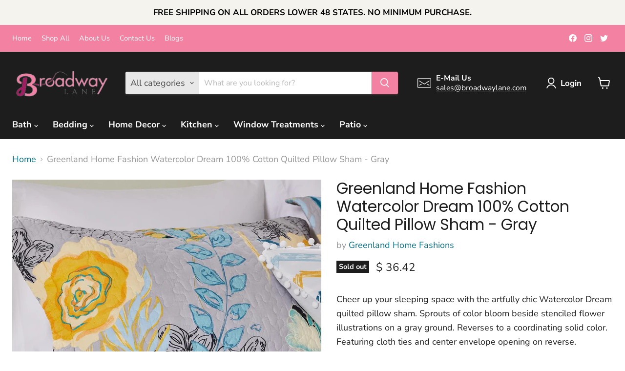

--- FILE ---
content_type: text/html; charset=utf-8
request_url: https://broadwaylane.com/products/greenland-home-fashion-watercolor-dream-100-cotton-quilted-pillow-sham-gray
body_size: 59181
content:
<!doctype html>
<html class="no-js no-touch" lang="en">
  <head>
  <script>
    window.Store = window.Store || {};
    window.Store.id = 11223762;
  </script>
    <meta charset="utf-8">
    <meta http-equiv="x-ua-compatible" content="IE=edge">

    <link rel="preconnect" href="https://cdn.shopify.com">
    <link rel="preconnect" href="https://fonts.shopifycdn.com">
    <link rel="preconnect" href="https://v.shopify.com">
    <link rel="preconnect" href="https://cdn.shopifycloud.com">

    <title>Greenland Home Fashion Watercolor Dream 100% Cotton Quilted Pillow Sha — broadwaylane</title>

    
      <meta name="description" content="Cheer up your sleeping space with the artfully chic Watercolor Dream quilted pillow sham. Sprouts of color bloom beside stenciled flower illustrations on a gray ground. Reverses to a coordinating solid color. Featuring cloth ties and center envelope opening on reverse. Dimensions: Standard sham 20x26 inches; King sham 20x36 inches (+/- 1 inch). 100% cotton face, back and fill Machine washable. 100% Cotton">
    

    

    
      <link rel="canonical" href="https://broadwaylane.com/products/greenland-home-fashion-watercolor-dream-100-cotton-quilted-pillow-sham-gray" />
    

    <meta name="viewport" content="width=device-width">

    
    















<meta property="og:site_name" content="broadwaylane">
<meta property="og:url" content="https://broadwaylane.com/products/greenland-home-fashion-watercolor-dream-100-cotton-quilted-pillow-sham-gray">
<meta property="og:title" content="Greenland Home Fashion Watercolor Dream 100% Cotton Quilted Pillow Sham - Gray">
<meta property="og:type" content="website">
<meta property="og:description" content="Cheer up your sleeping space with the artfully chic Watercolor Dream quilted pillow sham. Sprouts of color bloom beside stenciled flower illustrations on a gray ground. Reverses to a coordinating solid color. Featuring cloth ties and center envelope opening on reverse. Dimensions: Standard sham 20x26 inches; King sham 20x36 inches (+/- 1 inch). 100% cotton face, back and fill Machine washable. 100% Cotton">




    
    
    

    
    
    <meta
      property="og:image"
      content="https://broadwaylane.com/cdn/shop/files/GL-1908CS-Gray_001_1200x1200.jpg?v=1752609989"
    />
    <meta
      property="og:image:secure_url"
      content="https://broadwaylane.com/cdn/shop/files/GL-1908CS-Gray_001_1200x1200.jpg?v=1752609989"
    />
    <meta property="og:image:width" content="1200" />
    <meta property="og:image:height" content="1200" />
    
    
    <meta property="og:image:alt" content="Social media image" />
  









  <meta name="twitter:site" content="@broadwaylane">








<meta name="twitter:title" content="Greenland Home Fashion Watercolor Dream 100% Cotton Quilted Pillow Sha">
<meta name="twitter:description" content="Cheer up your sleeping space with the artfully chic Watercolor Dream quilted pillow sham. Sprouts of color bloom beside stenciled flower illustrations on a gray ground. Reverses to a coordinating solid color. Featuring cloth ties and center envelope opening on reverse. Dimensions: Standard sham 20x26 inches; King sham 20x36 inches (+/- 1 inch). 100% cotton face, back and fill Machine washable. 100% Cotton">


    
    
    
      
      
      <meta name="twitter:card" content="summary">
    
    
    <meta
      property="twitter:image"
      content="https://broadwaylane.com/cdn/shop/files/GL-1908CS-Gray_001_1200x1200_crop_center.jpg?v=1752609989"
    />
    <meta property="twitter:image:width" content="1200" />
    <meta property="twitter:image:height" content="1200" />
    
    
    <meta property="twitter:image:alt" content="Social media image" />
  



    <link rel="preload" href="//broadwaylane.com/cdn/fonts/nunito_sans/nunitosans_n7.25d963ed46da26098ebeab731e90d8802d989fa5.woff2" as="font" crossorigin="anonymous">
    <link rel="preload" as="style" href="//broadwaylane.com/cdn/shop/t/11/assets/theme.css?v=72324635673979841911759332076">

    <script>window.performance && window.performance.mark && window.performance.mark('shopify.content_for_header.start');</script><meta name="google-site-verification" content="NLZEUzV88lgktfkG-kKmivABmDhG_d3BMUTVXwmbhhs">
<meta id="shopify-digital-wallet" name="shopify-digital-wallet" content="/11223762/digital_wallets/dialog">
<meta name="shopify-checkout-api-token" content="2a3f67679c5b4781183f03cf30c123f2">
<meta id="in-context-paypal-metadata" data-shop-id="11223762" data-venmo-supported="false" data-environment="production" data-locale="en_US" data-paypal-v4="true" data-currency="USD">
<link rel="alternate" type="application/json+oembed" href="https://broadwaylane.com/products/greenland-home-fashion-watercolor-dream-100-cotton-quilted-pillow-sham-gray.oembed">
<script async="async" src="/checkouts/internal/preloads.js?locale=en-US"></script>
<link rel="preconnect" href="https://shop.app" crossorigin="anonymous">
<script async="async" src="https://shop.app/checkouts/internal/preloads.js?locale=en-US&shop_id=11223762" crossorigin="anonymous"></script>
<script id="apple-pay-shop-capabilities" type="application/json">{"shopId":11223762,"countryCode":"US","currencyCode":"USD","merchantCapabilities":["supports3DS"],"merchantId":"gid:\/\/shopify\/Shop\/11223762","merchantName":"broadwaylane","requiredBillingContactFields":["postalAddress","email"],"requiredShippingContactFields":["postalAddress","email"],"shippingType":"shipping","supportedNetworks":["visa","masterCard","amex","discover","elo","jcb"],"total":{"type":"pending","label":"broadwaylane","amount":"1.00"},"shopifyPaymentsEnabled":true,"supportsSubscriptions":true}</script>
<script id="shopify-features" type="application/json">{"accessToken":"2a3f67679c5b4781183f03cf30c123f2","betas":["rich-media-storefront-analytics"],"domain":"broadwaylane.com","predictiveSearch":true,"shopId":11223762,"locale":"en"}</script>
<script>var Shopify = Shopify || {};
Shopify.shop = "broadwaylane.myshopify.com";
Shopify.locale = "en";
Shopify.currency = {"active":"USD","rate":"1.0"};
Shopify.country = "US";
Shopify.theme = {"name":"Broadwaylane-New Theme Developing (Live)","id":124022882378,"schema_name":"Empire","schema_version":"9.0.0","theme_store_id":838,"role":"main"};
Shopify.theme.handle = "null";
Shopify.theme.style = {"id":null,"handle":null};
Shopify.cdnHost = "broadwaylane.com/cdn";
Shopify.routes = Shopify.routes || {};
Shopify.routes.root = "/";</script>
<script type="module">!function(o){(o.Shopify=o.Shopify||{}).modules=!0}(window);</script>
<script>!function(o){function n(){var o=[];function n(){o.push(Array.prototype.slice.apply(arguments))}return n.q=o,n}var t=o.Shopify=o.Shopify||{};t.loadFeatures=n(),t.autoloadFeatures=n()}(window);</script>
<script>
  window.ShopifyPay = window.ShopifyPay || {};
  window.ShopifyPay.apiHost = "shop.app\/pay";
  window.ShopifyPay.redirectState = null;
</script>
<script id="shop-js-analytics" type="application/json">{"pageType":"product"}</script>
<script defer="defer" async type="module" src="//broadwaylane.com/cdn/shopifycloud/shop-js/modules/v2/client.init-shop-cart-sync_C5BV16lS.en.esm.js"></script>
<script defer="defer" async type="module" src="//broadwaylane.com/cdn/shopifycloud/shop-js/modules/v2/chunk.common_CygWptCX.esm.js"></script>
<script type="module">
  await import("//broadwaylane.com/cdn/shopifycloud/shop-js/modules/v2/client.init-shop-cart-sync_C5BV16lS.en.esm.js");
await import("//broadwaylane.com/cdn/shopifycloud/shop-js/modules/v2/chunk.common_CygWptCX.esm.js");

  window.Shopify.SignInWithShop?.initShopCartSync?.({"fedCMEnabled":true,"windoidEnabled":true});

</script>
<script defer="defer" async type="module" src="//broadwaylane.com/cdn/shopifycloud/shop-js/modules/v2/client.payment-terms_CZxnsJam.en.esm.js"></script>
<script defer="defer" async type="module" src="//broadwaylane.com/cdn/shopifycloud/shop-js/modules/v2/chunk.common_CygWptCX.esm.js"></script>
<script defer="defer" async type="module" src="//broadwaylane.com/cdn/shopifycloud/shop-js/modules/v2/chunk.modal_D71HUcav.esm.js"></script>
<script type="module">
  await import("//broadwaylane.com/cdn/shopifycloud/shop-js/modules/v2/client.payment-terms_CZxnsJam.en.esm.js");
await import("//broadwaylane.com/cdn/shopifycloud/shop-js/modules/v2/chunk.common_CygWptCX.esm.js");
await import("//broadwaylane.com/cdn/shopifycloud/shop-js/modules/v2/chunk.modal_D71HUcav.esm.js");

  
</script>
<script>
  window.Shopify = window.Shopify || {};
  if (!window.Shopify.featureAssets) window.Shopify.featureAssets = {};
  window.Shopify.featureAssets['shop-js'] = {"shop-cart-sync":["modules/v2/client.shop-cart-sync_ZFArdW7E.en.esm.js","modules/v2/chunk.common_CygWptCX.esm.js"],"init-fed-cm":["modules/v2/client.init-fed-cm_CmiC4vf6.en.esm.js","modules/v2/chunk.common_CygWptCX.esm.js"],"shop-button":["modules/v2/client.shop-button_tlx5R9nI.en.esm.js","modules/v2/chunk.common_CygWptCX.esm.js"],"shop-cash-offers":["modules/v2/client.shop-cash-offers_DOA2yAJr.en.esm.js","modules/v2/chunk.common_CygWptCX.esm.js","modules/v2/chunk.modal_D71HUcav.esm.js"],"init-windoid":["modules/v2/client.init-windoid_sURxWdc1.en.esm.js","modules/v2/chunk.common_CygWptCX.esm.js"],"shop-toast-manager":["modules/v2/client.shop-toast-manager_ClPi3nE9.en.esm.js","modules/v2/chunk.common_CygWptCX.esm.js"],"init-shop-email-lookup-coordinator":["modules/v2/client.init-shop-email-lookup-coordinator_B8hsDcYM.en.esm.js","modules/v2/chunk.common_CygWptCX.esm.js"],"init-shop-cart-sync":["modules/v2/client.init-shop-cart-sync_C5BV16lS.en.esm.js","modules/v2/chunk.common_CygWptCX.esm.js"],"avatar":["modules/v2/client.avatar_BTnouDA3.en.esm.js"],"pay-button":["modules/v2/client.pay-button_FdsNuTd3.en.esm.js","modules/v2/chunk.common_CygWptCX.esm.js"],"init-customer-accounts":["modules/v2/client.init-customer-accounts_DxDtT_ad.en.esm.js","modules/v2/client.shop-login-button_C5VAVYt1.en.esm.js","modules/v2/chunk.common_CygWptCX.esm.js","modules/v2/chunk.modal_D71HUcav.esm.js"],"init-shop-for-new-customer-accounts":["modules/v2/client.init-shop-for-new-customer-accounts_ChsxoAhi.en.esm.js","modules/v2/client.shop-login-button_C5VAVYt1.en.esm.js","modules/v2/chunk.common_CygWptCX.esm.js","modules/v2/chunk.modal_D71HUcav.esm.js"],"shop-login-button":["modules/v2/client.shop-login-button_C5VAVYt1.en.esm.js","modules/v2/chunk.common_CygWptCX.esm.js","modules/v2/chunk.modal_D71HUcav.esm.js"],"init-customer-accounts-sign-up":["modules/v2/client.init-customer-accounts-sign-up_CPSyQ0Tj.en.esm.js","modules/v2/client.shop-login-button_C5VAVYt1.en.esm.js","modules/v2/chunk.common_CygWptCX.esm.js","modules/v2/chunk.modal_D71HUcav.esm.js"],"shop-follow-button":["modules/v2/client.shop-follow-button_Cva4Ekp9.en.esm.js","modules/v2/chunk.common_CygWptCX.esm.js","modules/v2/chunk.modal_D71HUcav.esm.js"],"checkout-modal":["modules/v2/client.checkout-modal_BPM8l0SH.en.esm.js","modules/v2/chunk.common_CygWptCX.esm.js","modules/v2/chunk.modal_D71HUcav.esm.js"],"lead-capture":["modules/v2/client.lead-capture_Bi8yE_yS.en.esm.js","modules/v2/chunk.common_CygWptCX.esm.js","modules/v2/chunk.modal_D71HUcav.esm.js"],"shop-login":["modules/v2/client.shop-login_D6lNrXab.en.esm.js","modules/v2/chunk.common_CygWptCX.esm.js","modules/v2/chunk.modal_D71HUcav.esm.js"],"payment-terms":["modules/v2/client.payment-terms_CZxnsJam.en.esm.js","modules/v2/chunk.common_CygWptCX.esm.js","modules/v2/chunk.modal_D71HUcav.esm.js"]};
</script>
<script>(function() {
  var isLoaded = false;
  function asyncLoad() {
    if (isLoaded) return;
    isLoaded = true;
    var urls = ["\/\/www.powr.io\/powr.js?powr-token=broadwaylane.myshopify.com\u0026external-type=shopify\u0026shop=broadwaylane.myshopify.com"];
    for (var i = 0; i < urls.length; i++) {
      var s = document.createElement('script');
      s.type = 'text/javascript';
      s.async = true;
      s.src = urls[i];
      var x = document.getElementsByTagName('script')[0];
      x.parentNode.insertBefore(s, x);
    }
  };
  if(window.attachEvent) {
    window.attachEvent('onload', asyncLoad);
  } else {
    window.addEventListener('load', asyncLoad, false);
  }
})();</script>
<script id="__st">var __st={"a":11223762,"offset":-18000,"reqid":"4338710b-1a53-4f75-8e03-e93d79ff29d4-1768727172","pageurl":"broadwaylane.com\/products\/greenland-home-fashion-watercolor-dream-100-cotton-quilted-pillow-sham-gray","u":"fd712f202aa9","p":"product","rtyp":"product","rid":6771692765258};</script>
<script>window.ShopifyPaypalV4VisibilityTracking = true;</script>
<script id="captcha-bootstrap">!function(){'use strict';const t='contact',e='account',n='new_comment',o=[[t,t],['blogs',n],['comments',n],[t,'customer']],c=[[e,'customer_login'],[e,'guest_login'],[e,'recover_customer_password'],[e,'create_customer']],r=t=>t.map((([t,e])=>`form[action*='/${t}']:not([data-nocaptcha='true']) input[name='form_type'][value='${e}']`)).join(','),a=t=>()=>t?[...document.querySelectorAll(t)].map((t=>t.form)):[];function s(){const t=[...o],e=r(t);return a(e)}const i='password',u='form_key',d=['recaptcha-v3-token','g-recaptcha-response','h-captcha-response',i],f=()=>{try{return window.sessionStorage}catch{return}},m='__shopify_v',_=t=>t.elements[u];function p(t,e,n=!1){try{const o=window.sessionStorage,c=JSON.parse(o.getItem(e)),{data:r}=function(t){const{data:e,action:n}=t;return t[m]||n?{data:e,action:n}:{data:t,action:n}}(c);for(const[e,n]of Object.entries(r))t.elements[e]&&(t.elements[e].value=n);n&&o.removeItem(e)}catch(o){console.error('form repopulation failed',{error:o})}}const l='form_type',E='cptcha';function T(t){t.dataset[E]=!0}const w=window,h=w.document,L='Shopify',v='ce_forms',y='captcha';let A=!1;((t,e)=>{const n=(g='f06e6c50-85a8-45c8-87d0-21a2b65856fe',I='https://cdn.shopify.com/shopifycloud/storefront-forms-hcaptcha/ce_storefront_forms_captcha_hcaptcha.v1.5.2.iife.js',D={infoText:'Protected by hCaptcha',privacyText:'Privacy',termsText:'Terms'},(t,e,n)=>{const o=w[L][v],c=o.bindForm;if(c)return c(t,g,e,D).then(n);var r;o.q.push([[t,g,e,D],n]),r=I,A||(h.body.append(Object.assign(h.createElement('script'),{id:'captcha-provider',async:!0,src:r})),A=!0)});var g,I,D;w[L]=w[L]||{},w[L][v]=w[L][v]||{},w[L][v].q=[],w[L][y]=w[L][y]||{},w[L][y].protect=function(t,e){n(t,void 0,e),T(t)},Object.freeze(w[L][y]),function(t,e,n,w,h,L){const[v,y,A,g]=function(t,e,n){const i=e?o:[],u=t?c:[],d=[...i,...u],f=r(d),m=r(i),_=r(d.filter((([t,e])=>n.includes(e))));return[a(f),a(m),a(_),s()]}(w,h,L),I=t=>{const e=t.target;return e instanceof HTMLFormElement?e:e&&e.form},D=t=>v().includes(t);t.addEventListener('submit',(t=>{const e=I(t);if(!e)return;const n=D(e)&&!e.dataset.hcaptchaBound&&!e.dataset.recaptchaBound,o=_(e),c=g().includes(e)&&(!o||!o.value);(n||c)&&t.preventDefault(),c&&!n&&(function(t){try{if(!f())return;!function(t){const e=f();if(!e)return;const n=_(t);if(!n)return;const o=n.value;o&&e.removeItem(o)}(t);const e=Array.from(Array(32),(()=>Math.random().toString(36)[2])).join('');!function(t,e){_(t)||t.append(Object.assign(document.createElement('input'),{type:'hidden',name:u})),t.elements[u].value=e}(t,e),function(t,e){const n=f();if(!n)return;const o=[...t.querySelectorAll(`input[type='${i}']`)].map((({name:t})=>t)),c=[...d,...o],r={};for(const[a,s]of new FormData(t).entries())c.includes(a)||(r[a]=s);n.setItem(e,JSON.stringify({[m]:1,action:t.action,data:r}))}(t,e)}catch(e){console.error('failed to persist form',e)}}(e),e.submit())}));const S=(t,e)=>{t&&!t.dataset[E]&&(n(t,e.some((e=>e===t))),T(t))};for(const o of['focusin','change'])t.addEventListener(o,(t=>{const e=I(t);D(e)&&S(e,y())}));const B=e.get('form_key'),M=e.get(l),P=B&&M;t.addEventListener('DOMContentLoaded',(()=>{const t=y();if(P)for(const e of t)e.elements[l].value===M&&p(e,B);[...new Set([...A(),...v().filter((t=>'true'===t.dataset.shopifyCaptcha))])].forEach((e=>S(e,t)))}))}(h,new URLSearchParams(w.location.search),n,t,e,['guest_login'])})(!0,!0)}();</script>
<script integrity="sha256-4kQ18oKyAcykRKYeNunJcIwy7WH5gtpwJnB7kiuLZ1E=" data-source-attribution="shopify.loadfeatures" defer="defer" src="//broadwaylane.com/cdn/shopifycloud/storefront/assets/storefront/load_feature-a0a9edcb.js" crossorigin="anonymous"></script>
<script crossorigin="anonymous" defer="defer" src="//broadwaylane.com/cdn/shopifycloud/storefront/assets/shopify_pay/storefront-65b4c6d7.js?v=20250812"></script>
<script data-source-attribution="shopify.dynamic_checkout.dynamic.init">var Shopify=Shopify||{};Shopify.PaymentButton=Shopify.PaymentButton||{isStorefrontPortableWallets:!0,init:function(){window.Shopify.PaymentButton.init=function(){};var t=document.createElement("script");t.src="https://broadwaylane.com/cdn/shopifycloud/portable-wallets/latest/portable-wallets.en.js",t.type="module",document.head.appendChild(t)}};
</script>
<script data-source-attribution="shopify.dynamic_checkout.buyer_consent">
  function portableWalletsHideBuyerConsent(e){var t=document.getElementById("shopify-buyer-consent"),n=document.getElementById("shopify-subscription-policy-button");t&&n&&(t.classList.add("hidden"),t.setAttribute("aria-hidden","true"),n.removeEventListener("click",e))}function portableWalletsShowBuyerConsent(e){var t=document.getElementById("shopify-buyer-consent"),n=document.getElementById("shopify-subscription-policy-button");t&&n&&(t.classList.remove("hidden"),t.removeAttribute("aria-hidden"),n.addEventListener("click",e))}window.Shopify?.PaymentButton&&(window.Shopify.PaymentButton.hideBuyerConsent=portableWalletsHideBuyerConsent,window.Shopify.PaymentButton.showBuyerConsent=portableWalletsShowBuyerConsent);
</script>
<script>
  function portableWalletsCleanup(e){e&&e.src&&console.error("Failed to load portable wallets script "+e.src);var t=document.querySelectorAll("shopify-accelerated-checkout .shopify-payment-button__skeleton, shopify-accelerated-checkout-cart .wallet-cart-button__skeleton"),e=document.getElementById("shopify-buyer-consent");for(let e=0;e<t.length;e++)t[e].remove();e&&e.remove()}function portableWalletsNotLoadedAsModule(e){e instanceof ErrorEvent&&"string"==typeof e.message&&e.message.includes("import.meta")&&"string"==typeof e.filename&&e.filename.includes("portable-wallets")&&(window.removeEventListener("error",portableWalletsNotLoadedAsModule),window.Shopify.PaymentButton.failedToLoad=e,"loading"===document.readyState?document.addEventListener("DOMContentLoaded",window.Shopify.PaymentButton.init):window.Shopify.PaymentButton.init())}window.addEventListener("error",portableWalletsNotLoadedAsModule);
</script>

<script type="module" src="https://broadwaylane.com/cdn/shopifycloud/portable-wallets/latest/portable-wallets.en.js" onError="portableWalletsCleanup(this)" crossorigin="anonymous"></script>
<script nomodule>
  document.addEventListener("DOMContentLoaded", portableWalletsCleanup);
</script>

<link id="shopify-accelerated-checkout-styles" rel="stylesheet" media="screen" href="https://broadwaylane.com/cdn/shopifycloud/portable-wallets/latest/accelerated-checkout-backwards-compat.css" crossorigin="anonymous">
<style id="shopify-accelerated-checkout-cart">
        #shopify-buyer-consent {
  margin-top: 1em;
  display: inline-block;
  width: 100%;
}

#shopify-buyer-consent.hidden {
  display: none;
}

#shopify-subscription-policy-button {
  background: none;
  border: none;
  padding: 0;
  text-decoration: underline;
  font-size: inherit;
  cursor: pointer;
}

#shopify-subscription-policy-button::before {
  box-shadow: none;
}

      </style>

<script>window.performance && window.performance.mark && window.performance.mark('shopify.content_for_header.end');</script>

    <link href="//broadwaylane.com/cdn/shop/t/11/assets/theme.css?v=72324635673979841911759332076" rel="stylesheet" type="text/css" media="all" />

    
    <script>
      window.Theme = window.Theme || {};
      window.Theme.version = '9.0.0';
      window.Theme.name = 'Empire';
      window.Theme.routes = {
        "root_url": "/",
        "account_url": "/account",
        "account_login_url": "/account/login",
        "account_logout_url": "/account/logout",
        "account_register_url": "/account/register",
        "account_addresses_url": "/account/addresses",
        "collections_url": "/collections",
        "all_products_collection_url": "/collections/all",
        "search_url": "/search",
        "predictive_search_url": "/search/suggest",
        "cart_url": "/cart",
        "cart_add_url": "/cart/add",
        "cart_change_url": "/cart/change",
        "cart_clear_url": "/cart/clear",
        "product_recommendations_url": "/recommendations/products",
      };
    </script>
    

  <script type="text/javascript">
  window.Rivo = window.Rivo || {};
  window.Rivo.common = window.Rivo.common || {};
  window.Rivo.common.shop = {
    permanent_domain: 'broadwaylane.myshopify.com',
    currency: "USD",
    money_format: "$ {{amount}}",
    id: 11223762
  };
  

  window.Rivo.common.template = 'product';
  window.Rivo.common.cart = {};
  window.Rivo.common.vapid_public_key = "BJuXCmrtTK335SuczdNVYrGVtP_WXn4jImChm49st7K7z7e8gxSZUKk4DhUpk8j2Xpiw5G4-ylNbMKLlKkUEU98=";
  window.Rivo.global_config = {"asset_urls":{"loy":{"api_js":"https:\/\/cdn.shopify.com\/s\/files\/1\/0194\/1736\/6592\/t\/1\/assets\/ba_rivo_api.js?v=1685740671","init_js":"https:\/\/cdn.shopify.com\/s\/files\/1\/0194\/1736\/6592\/t\/1\/assets\/ba_loy_init.js?v=1685740661","referrals_js":"https:\/\/cdn.shopify.com\/s\/files\/1\/0194\/1736\/6592\/t\/1\/assets\/ba_loy_referrals.js?v=1685740667","referrals_css":"https:\/\/cdn.shopify.com\/s\/files\/1\/0194\/1736\/6592\/t\/1\/assets\/ba_loy_referrals.css?v=1678639051","widget_js":"https:\/\/cdn.shopify.com\/s\/files\/1\/0194\/1736\/6592\/t\/1\/assets\/ba_loy_widget.js?v=1685740663","widget_css":"https:\/\/cdn.shopify.com\/s\/files\/1\/0194\/1736\/6592\/t\/1\/assets\/ba_loy_widget.css?v=1673976822","page_init_js":"https:\/\/cdn.shopify.com\/s\/files\/1\/0194\/1736\/6592\/t\/1\/assets\/ba_loy_page_init.js?v=1685740664","page_widget_js":"https:\/\/cdn.shopify.com\/s\/files\/1\/0194\/1736\/6592\/t\/1\/assets\/ba_loy_page_widget.js?v=1685740666","page_widget_css":"https:\/\/cdn.shopify.com\/s\/files\/1\/0194\/1736\/6592\/t\/1\/assets\/ba_loy_page.css?v=1673976829","page_preview_js":"\/assets\/msg\/loy_page_preview.js"},"rev":{"init_js":"https:\/\/cdn.shopify.com\/s\/files\/1\/0194\/1736\/6592\/t\/1\/assets\/ba_rev_init.js?v=1685412501","display_js":"https:\/\/cdn.shopify.com\/s\/files\/1\/0194\/1736\/6592\/t\/1\/assets\/ba_rev_display.js?v=1681565823","modal_js":"https:\/\/cdn.shopify.com\/s\/files\/1\/0194\/1736\/6592\/t\/1\/assets\/ba_rev_modal.js?v=1681565821","widget_css":"https:\/\/cdn.shopify.com\/s\/files\/1\/0194\/1736\/6592\/t\/1\/assets\/ba_rev_widget.css?v=1680320455","modal_css":"https:\/\/cdn.shopify.com\/s\/files\/1\/0194\/1736\/6592\/t\/1\/assets\/ba_rev_modal.css?v=1680295707"},"pu":{"init_js":"https:\/\/cdn.shopify.com\/s\/files\/1\/0194\/1736\/6592\/t\/1\/assets\/ba_pu_init.js?v=1635877170"},"widgets":{"init_js":"https:\/\/cdn.shopify.com\/s\/files\/1\/0194\/1736\/6592\/t\/1\/assets\/ba_widget_init.js?v=1679987682","modal_js":"https:\/\/cdn.shopify.com\/s\/files\/1\/0194\/1736\/6592\/t\/1\/assets\/ba_widget_modal.js?v=1679987684","modal_css":"https:\/\/cdn.shopify.com\/s\/files\/1\/0194\/1736\/6592\/t\/1\/assets\/ba_widget_modal.css?v=1654723622"},"forms":{"init_js":"https:\/\/cdn.shopify.com\/s\/files\/1\/0194\/1736\/6592\/t\/1\/assets\/ba_forms_init.js?v=1685740668","widget_js":"https:\/\/cdn.shopify.com\/s\/files\/1\/0194\/1736\/6592\/t\/1\/assets\/ba_forms_widget.js?v=1685740669","forms_css":"https:\/\/cdn.shopify.com\/s\/files\/1\/0194\/1736\/6592\/t\/1\/assets\/ba_forms.css?v=1654711758"},"global":{"helper_js":"https:\/\/cdn.shopify.com\/s\/files\/1\/0194\/1736\/6592\/t\/1\/assets\/ba_tracking.js?v=1680229884"}},"proxy_paths":{"pop":"\/apps\/ba-pop","app_metrics":"\/apps\/ba-pop\/app_metrics","push_subscription":"\/apps\/ba-pop\/push"},"aat":["pop"],"pv":false,"sts":false,"bam":false,"batc":false,"base_money_format":"$ {{amount}}","online_store_version":1,"loy_js_api_enabled":false,"shop":{"name":"broadwaylane","domain":"broadwaylane.com"}};

  
    if (window.Rivo.common.template == 'product'){
      window.Rivo.common.product = {
        id: 6771692765258, price: 2921, handle: "greenland-home-fashion-watercolor-dream-100-cotton-quilted-pillow-sham-gray", tags: ["Cotton","Gray","Quilts Bedspreads \u0026 Coverlets","Standard"],
        available: false, title: "Greenland Home Fashion Watercolor Dream 100% Cotton Quilted Pillow Sham - Gray", variants: [{"id":39626605461578,"title":"King","option1":"King","option2":null,"option3":null,"sku":"GL-1908CKS","requires_shipping":true,"taxable":true,"featured_image":null,"available":false,"name":"Greenland Home Fashion Watercolor Dream 100% Cotton Quilted Pillow Sham - Gray - King","public_title":"King","options":["King"],"price":3642,"weight":363,"compare_at_price":null,"inventory_quantity":0,"inventory_management":"shopify","inventory_policy":"deny","barcode":"636047411440","requires_selling_plan":false,"selling_plan_allocations":[]},{"id":39626605494346,"title":"Standard","option1":"Standard","option2":null,"option3":null,"sku":"GL-1908CS","requires_shipping":true,"taxable":true,"featured_image":{"id":33902811217994,"product_id":6771692765258,"position":5,"created_at":"2025-07-15T16:06:26-04:00","updated_at":"2025-07-15T16:06:29-04:00","alt":null,"width":1000,"height":1000,"src":"\/\/broadwaylane.com\/cdn\/shop\/files\/GL-1908CS_001.jpg?v=1752609989","variant_ids":[39626605494346]},"available":false,"name":"Greenland Home Fashion Watercolor Dream 100% Cotton Quilted Pillow Sham - Gray - Standard","public_title":"Standard","options":["Standard"],"price":2921,"weight":340,"compare_at_price":5300,"inventory_quantity":0,"inventory_management":"shopify","inventory_policy":"deny","barcode":"636047411433","featured_media":{"alt":null,"id":25549064831050,"position":5,"preview_image":{"aspect_ratio":1.0,"height":1000,"width":1000,"src":"\/\/broadwaylane.com\/cdn\/shop\/files\/GL-1908CS_001.jpg?v=1752609989"}},"requires_selling_plan":false,"selling_plan_allocations":[]}]
      };
    }
  




    window.Rivo.widgets_config = {"id":91753,"active":true,"frequency_limit_amount":2,"frequency_limit_time_unit":"days","background_image":{"position":"right","widget_background_preview_url":"https:\/\/activestorage-public.s3.us-west-2.amazonaws.com\/08dwpy4mn5a6nfiqpq84e3tf386j"},"initial_state":{"body":"Sign up and unlock your instant discount","title":"Get 10% off your order","cta_text":"Claim Discount","show_email":"true","action_text":"Saving...","footer_text":"You are signing up to receive communication via email and can unsubscribe at any time.","dismiss_text":"No thanks","email_placeholder":"Email Address","phone_placeholder":"Phone Number"},"success_state":{"body":"Thanks for subscribing. Copy your discount code and apply to your next order.","title":"Discount Unlocked 🎉","cta_text":"Continue shopping","cta_action":"dismiss","redirect_url":"","open_url_new_tab":"false"},"closed_state":{"action":"close_widget","font_size":"20","action_text":"GET 10% OFF","display_offset":"300","display_position":"left"},"error_state":{"submit_error":"Sorry, please try again later","invalid_email":"Please enter valid email address!","error_subscribing":"Error subscribing, try again later","already_registered":"You have already registered","invalid_phone_number":"Please enter valid phone number!"},"trigger":{"action":"on_timer","delay_in_seconds":"0"},"colors":{"link_color":"#4FC3F7","sticky_bar_bg":"#C62828","cta_font_color":"#fff","body_font_color":"#000000","sticky_bar_text":"#fff","background_color":"#ffe8e8","error_text_color":"#ff2626","title_font_color":"#000000","footer_font_color":"#000000","dismiss_font_color":"#000000","cta_background_color":"#000000","sticky_coupon_bar_bg":"#286ef8","error_text_background":"","sticky_coupon_bar_text":"#fff"},"sticky_coupon_bar":{"enabled":"false","message":"Don't forget to use your code"},"display_style":{"font":"Arial","size":"large","align":"center"},"dismissable":true,"has_background":true,"opt_in_channels":["email"],"rules":[],"widget_css":".powered_by_rivo{\n  display: block;\n}\n.ba_widget_main_design {\n  background: #ffe8e8;\n}\n.ba_widget_content{text-align: center}\n.ba_widget_parent{\n  font-family: Arial;\n}\n.ba_widget_parent.background{\n}\n.ba_widget_left_content{\n}\n.ba_widget_right_content{\n  background-image: url(\"https:\/\/d15d3imw3mjndz.cloudfront.net\/08dwpy4mn5a6nfiqpq84e3tf386j\");\n}\n#ba_widget_cta_button:disabled{\n  background: #000000cc;\n}\n#ba_widget_cta_button{\n  background: #000000;\n  color: #fff;\n}\n#ba_widget_cta_button:after {\n  background: #000000e0;\n}\n.ba_initial_state_title, .ba_success_state_title{\n  color: #000000;\n}\n.ba_initial_state_body, .ba_success_state_body{\n  color: #000000;\n}\n.ba_initial_state_dismiss_text{\n  color: #000000;\n}\n.ba_initial_state_footer_text, .ba_initial_state_sms_agreement{\n  color: #000000;\n}\n.ba_widget_error{\n  color: #ff2626;\n  background: ;\n}\n.ba_link_color{\n  color: #4FC3F7;\n}\n","custom_css":null,"logo":"https:\/\/d15d3imw3mjndz.cloudfront.net\/p9r9m7fd0377yah0hk5dk3uvlfq2"};

</script>


<script type="text/javascript">
  

  //Global snippet for Rivo
  //this is updated automatically - do not edit manually.

  function loadScript(src, defer, done) {
    var js = document.createElement('script');
    js.src = src;
    js.defer = defer;
    js.onload = function(){done();};
    js.onerror = function(){
      done(new Error('Failed to load script ' + src));
    };
    document.head.appendChild(js);
  }

  function browserSupportsAllFeatures() {
    return window.Promise && window.fetch && window.Symbol;
  }

  if (browserSupportsAllFeatures()) {
    main();
  } else {
    loadScript('https://polyfill-fastly.net/v3/polyfill.min.js?features=Promise,fetch', true, main);
  }

  function loadAppScripts(){
     if (window.Rivo.global_config.aat.includes("loy")){
      loadScript(window.Rivo.global_config.asset_urls.loy.init_js, true, function(){});
     }

     if (window.Rivo.global_config.aat.includes("rev")){
      loadScript(window.Rivo.global_config.asset_urls.rev.init_js, true, function(){});
     }

     if (window.Rivo.global_config.aat.includes("pu")){
      loadScript(window.Rivo.global_config.asset_urls.pu.init_js, true, function(){});
     }

     if (window.Rivo.global_config.aat.includes("pop") || window.Rivo.global_config.aat.includes("pu")){
      loadScript(window.Rivo.global_config.asset_urls.widgets.init_js, true, function(){});
     }
  }

  function main(err) {
    loadScript(window.Rivo.global_config.asset_urls.global.helper_js, false, loadAppScripts);
  }
</script>

<link href="https://monorail-edge.shopifysvc.com" rel="dns-prefetch">
<script>(function(){if ("sendBeacon" in navigator && "performance" in window) {try {var session_token_from_headers = performance.getEntriesByType('navigation')[0].serverTiming.find(x => x.name == '_s').description;} catch {var session_token_from_headers = undefined;}var session_cookie_matches = document.cookie.match(/_shopify_s=([^;]*)/);var session_token_from_cookie = session_cookie_matches && session_cookie_matches.length === 2 ? session_cookie_matches[1] : "";var session_token = session_token_from_headers || session_token_from_cookie || "";function handle_abandonment_event(e) {var entries = performance.getEntries().filter(function(entry) {return /monorail-edge.shopifysvc.com/.test(entry.name);});if (!window.abandonment_tracked && entries.length === 0) {window.abandonment_tracked = true;var currentMs = Date.now();var navigation_start = performance.timing.navigationStart;var payload = {shop_id: 11223762,url: window.location.href,navigation_start,duration: currentMs - navigation_start,session_token,page_type: "product"};window.navigator.sendBeacon("https://monorail-edge.shopifysvc.com/v1/produce", JSON.stringify({schema_id: "online_store_buyer_site_abandonment/1.1",payload: payload,metadata: {event_created_at_ms: currentMs,event_sent_at_ms: currentMs}}));}}window.addEventListener('pagehide', handle_abandonment_event);}}());</script>
<script id="web-pixels-manager-setup">(function e(e,d,r,n,o){if(void 0===o&&(o={}),!Boolean(null===(a=null===(i=window.Shopify)||void 0===i?void 0:i.analytics)||void 0===a?void 0:a.replayQueue)){var i,a;window.Shopify=window.Shopify||{};var t=window.Shopify;t.analytics=t.analytics||{};var s=t.analytics;s.replayQueue=[],s.publish=function(e,d,r){return s.replayQueue.push([e,d,r]),!0};try{self.performance.mark("wpm:start")}catch(e){}var l=function(){var e={modern:/Edge?\/(1{2}[4-9]|1[2-9]\d|[2-9]\d{2}|\d{4,})\.\d+(\.\d+|)|Firefox\/(1{2}[4-9]|1[2-9]\d|[2-9]\d{2}|\d{4,})\.\d+(\.\d+|)|Chrom(ium|e)\/(9{2}|\d{3,})\.\d+(\.\d+|)|(Maci|X1{2}).+ Version\/(15\.\d+|(1[6-9]|[2-9]\d|\d{3,})\.\d+)([,.]\d+|)( \(\w+\)|)( Mobile\/\w+|) Safari\/|Chrome.+OPR\/(9{2}|\d{3,})\.\d+\.\d+|(CPU[ +]OS|iPhone[ +]OS|CPU[ +]iPhone|CPU IPhone OS|CPU iPad OS)[ +]+(15[._]\d+|(1[6-9]|[2-9]\d|\d{3,})[._]\d+)([._]\d+|)|Android:?[ /-](13[3-9]|1[4-9]\d|[2-9]\d{2}|\d{4,})(\.\d+|)(\.\d+|)|Android.+Firefox\/(13[5-9]|1[4-9]\d|[2-9]\d{2}|\d{4,})\.\d+(\.\d+|)|Android.+Chrom(ium|e)\/(13[3-9]|1[4-9]\d|[2-9]\d{2}|\d{4,})\.\d+(\.\d+|)|SamsungBrowser\/([2-9]\d|\d{3,})\.\d+/,legacy:/Edge?\/(1[6-9]|[2-9]\d|\d{3,})\.\d+(\.\d+|)|Firefox\/(5[4-9]|[6-9]\d|\d{3,})\.\d+(\.\d+|)|Chrom(ium|e)\/(5[1-9]|[6-9]\d|\d{3,})\.\d+(\.\d+|)([\d.]+$|.*Safari\/(?![\d.]+ Edge\/[\d.]+$))|(Maci|X1{2}).+ Version\/(10\.\d+|(1[1-9]|[2-9]\d|\d{3,})\.\d+)([,.]\d+|)( \(\w+\)|)( Mobile\/\w+|) Safari\/|Chrome.+OPR\/(3[89]|[4-9]\d|\d{3,})\.\d+\.\d+|(CPU[ +]OS|iPhone[ +]OS|CPU[ +]iPhone|CPU IPhone OS|CPU iPad OS)[ +]+(10[._]\d+|(1[1-9]|[2-9]\d|\d{3,})[._]\d+)([._]\d+|)|Android:?[ /-](13[3-9]|1[4-9]\d|[2-9]\d{2}|\d{4,})(\.\d+|)(\.\d+|)|Mobile Safari.+OPR\/([89]\d|\d{3,})\.\d+\.\d+|Android.+Firefox\/(13[5-9]|1[4-9]\d|[2-9]\d{2}|\d{4,})\.\d+(\.\d+|)|Android.+Chrom(ium|e)\/(13[3-9]|1[4-9]\d|[2-9]\d{2}|\d{4,})\.\d+(\.\d+|)|Android.+(UC? ?Browser|UCWEB|U3)[ /]?(15\.([5-9]|\d{2,})|(1[6-9]|[2-9]\d|\d{3,})\.\d+)\.\d+|SamsungBrowser\/(5\.\d+|([6-9]|\d{2,})\.\d+)|Android.+MQ{2}Browser\/(14(\.(9|\d{2,})|)|(1[5-9]|[2-9]\d|\d{3,})(\.\d+|))(\.\d+|)|K[Aa][Ii]OS\/(3\.\d+|([4-9]|\d{2,})\.\d+)(\.\d+|)/},d=e.modern,r=e.legacy,n=navigator.userAgent;return n.match(d)?"modern":n.match(r)?"legacy":"unknown"}(),u="modern"===l?"modern":"legacy",c=(null!=n?n:{modern:"",legacy:""})[u],f=function(e){return[e.baseUrl,"/wpm","/b",e.hashVersion,"modern"===e.buildTarget?"m":"l",".js"].join("")}({baseUrl:d,hashVersion:r,buildTarget:u}),m=function(e){var d=e.version,r=e.bundleTarget,n=e.surface,o=e.pageUrl,i=e.monorailEndpoint;return{emit:function(e){var a=e.status,t=e.errorMsg,s=(new Date).getTime(),l=JSON.stringify({metadata:{event_sent_at_ms:s},events:[{schema_id:"web_pixels_manager_load/3.1",payload:{version:d,bundle_target:r,page_url:o,status:a,surface:n,error_msg:t},metadata:{event_created_at_ms:s}}]});if(!i)return console&&console.warn&&console.warn("[Web Pixels Manager] No Monorail endpoint provided, skipping logging."),!1;try{return self.navigator.sendBeacon.bind(self.navigator)(i,l)}catch(e){}var u=new XMLHttpRequest;try{return u.open("POST",i,!0),u.setRequestHeader("Content-Type","text/plain"),u.send(l),!0}catch(e){return console&&console.warn&&console.warn("[Web Pixels Manager] Got an unhandled error while logging to Monorail."),!1}}}}({version:r,bundleTarget:l,surface:e.surface,pageUrl:self.location.href,monorailEndpoint:e.monorailEndpoint});try{o.browserTarget=l,function(e){var d=e.src,r=e.async,n=void 0===r||r,o=e.onload,i=e.onerror,a=e.sri,t=e.scriptDataAttributes,s=void 0===t?{}:t,l=document.createElement("script"),u=document.querySelector("head"),c=document.querySelector("body");if(l.async=n,l.src=d,a&&(l.integrity=a,l.crossOrigin="anonymous"),s)for(var f in s)if(Object.prototype.hasOwnProperty.call(s,f))try{l.dataset[f]=s[f]}catch(e){}if(o&&l.addEventListener("load",o),i&&l.addEventListener("error",i),u)u.appendChild(l);else{if(!c)throw new Error("Did not find a head or body element to append the script");c.appendChild(l)}}({src:f,async:!0,onload:function(){if(!function(){var e,d;return Boolean(null===(d=null===(e=window.Shopify)||void 0===e?void 0:e.analytics)||void 0===d?void 0:d.initialized)}()){var d=window.webPixelsManager.init(e)||void 0;if(d){var r=window.Shopify.analytics;r.replayQueue.forEach((function(e){var r=e[0],n=e[1],o=e[2];d.publishCustomEvent(r,n,o)})),r.replayQueue=[],r.publish=d.publishCustomEvent,r.visitor=d.visitor,r.initialized=!0}}},onerror:function(){return m.emit({status:"failed",errorMsg:"".concat(f," has failed to load")})},sri:function(e){var d=/^sha384-[A-Za-z0-9+/=]+$/;return"string"==typeof e&&d.test(e)}(c)?c:"",scriptDataAttributes:o}),m.emit({status:"loading"})}catch(e){m.emit({status:"failed",errorMsg:(null==e?void 0:e.message)||"Unknown error"})}}})({shopId: 11223762,storefrontBaseUrl: "https://broadwaylane.com",extensionsBaseUrl: "https://extensions.shopifycdn.com/cdn/shopifycloud/web-pixels-manager",monorailEndpoint: "https://monorail-edge.shopifysvc.com/unstable/produce_batch",surface: "storefront-renderer",enabledBetaFlags: ["2dca8a86"],webPixelsConfigList: [{"id":"60555338","eventPayloadVersion":"v1","runtimeContext":"LAX","scriptVersion":"1","type":"CUSTOM","privacyPurposes":["ANALYTICS"],"name":"Google Analytics tag (migrated)"},{"id":"shopify-app-pixel","configuration":"{}","eventPayloadVersion":"v1","runtimeContext":"STRICT","scriptVersion":"0450","apiClientId":"shopify-pixel","type":"APP","privacyPurposes":["ANALYTICS","MARKETING"]},{"id":"shopify-custom-pixel","eventPayloadVersion":"v1","runtimeContext":"LAX","scriptVersion":"0450","apiClientId":"shopify-pixel","type":"CUSTOM","privacyPurposes":["ANALYTICS","MARKETING"]}],isMerchantRequest: false,initData: {"shop":{"name":"broadwaylane","paymentSettings":{"currencyCode":"USD"},"myshopifyDomain":"broadwaylane.myshopify.com","countryCode":"US","storefrontUrl":"https:\/\/broadwaylane.com"},"customer":null,"cart":null,"checkout":null,"productVariants":[{"price":{"amount":36.42,"currencyCode":"USD"},"product":{"title":"Greenland Home Fashion Watercolor Dream 100% Cotton Quilted Pillow Sham - Gray","vendor":"Greenland Home Fashions","id":"6771692765258","untranslatedTitle":"Greenland Home Fashion Watercolor Dream 100% Cotton Quilted Pillow Sham - Gray","url":"\/products\/greenland-home-fashion-watercolor-dream-100-cotton-quilted-pillow-sham-gray","type":"Pillow Shams"},"id":"39626605461578","image":{"src":"\/\/broadwaylane.com\/cdn\/shop\/files\/GL-1908CS-Gray_001.jpg?v=1752609989"},"sku":"GL-1908CKS","title":"King","untranslatedTitle":"King"},{"price":{"amount":29.21,"currencyCode":"USD"},"product":{"title":"Greenland Home Fashion Watercolor Dream 100% Cotton Quilted Pillow Sham - Gray","vendor":"Greenland Home Fashions","id":"6771692765258","untranslatedTitle":"Greenland Home Fashion Watercolor Dream 100% Cotton Quilted Pillow Sham - Gray","url":"\/products\/greenland-home-fashion-watercolor-dream-100-cotton-quilted-pillow-sham-gray","type":"Pillow Shams"},"id":"39626605494346","image":{"src":"\/\/broadwaylane.com\/cdn\/shop\/files\/GL-1908CS_001.jpg?v=1752609989"},"sku":"GL-1908CS","title":"Standard","untranslatedTitle":"Standard"}],"purchasingCompany":null},},"https://broadwaylane.com/cdn","fcfee988w5aeb613cpc8e4bc33m6693e112",{"modern":"","legacy":""},{"shopId":"11223762","storefrontBaseUrl":"https:\/\/broadwaylane.com","extensionBaseUrl":"https:\/\/extensions.shopifycdn.com\/cdn\/shopifycloud\/web-pixels-manager","surface":"storefront-renderer","enabledBetaFlags":"[\"2dca8a86\"]","isMerchantRequest":"false","hashVersion":"fcfee988w5aeb613cpc8e4bc33m6693e112","publish":"custom","events":"[[\"page_viewed\",{}],[\"product_viewed\",{\"productVariant\":{\"price\":{\"amount\":36.42,\"currencyCode\":\"USD\"},\"product\":{\"title\":\"Greenland Home Fashion Watercolor Dream 100% Cotton Quilted Pillow Sham - Gray\",\"vendor\":\"Greenland Home Fashions\",\"id\":\"6771692765258\",\"untranslatedTitle\":\"Greenland Home Fashion Watercolor Dream 100% Cotton Quilted Pillow Sham - Gray\",\"url\":\"\/products\/greenland-home-fashion-watercolor-dream-100-cotton-quilted-pillow-sham-gray\",\"type\":\"Pillow Shams\"},\"id\":\"39626605461578\",\"image\":{\"src\":\"\/\/broadwaylane.com\/cdn\/shop\/files\/GL-1908CS-Gray_001.jpg?v=1752609989\"},\"sku\":\"GL-1908CKS\",\"title\":\"King\",\"untranslatedTitle\":\"King\"}}]]"});</script><script>
  window.ShopifyAnalytics = window.ShopifyAnalytics || {};
  window.ShopifyAnalytics.meta = window.ShopifyAnalytics.meta || {};
  window.ShopifyAnalytics.meta.currency = 'USD';
  var meta = {"product":{"id":6771692765258,"gid":"gid:\/\/shopify\/Product\/6771692765258","vendor":"Greenland Home Fashions","type":"Pillow Shams","handle":"greenland-home-fashion-watercolor-dream-100-cotton-quilted-pillow-sham-gray","variants":[{"id":39626605461578,"price":3642,"name":"Greenland Home Fashion Watercolor Dream 100% Cotton Quilted Pillow Sham - Gray - King","public_title":"King","sku":"GL-1908CKS"},{"id":39626605494346,"price":2921,"name":"Greenland Home Fashion Watercolor Dream 100% Cotton Quilted Pillow Sham - Gray - Standard","public_title":"Standard","sku":"GL-1908CS"}],"remote":false},"page":{"pageType":"product","resourceType":"product","resourceId":6771692765258,"requestId":"4338710b-1a53-4f75-8e03-e93d79ff29d4-1768727172"}};
  for (var attr in meta) {
    window.ShopifyAnalytics.meta[attr] = meta[attr];
  }
</script>
<script class="analytics">
  (function () {
    var customDocumentWrite = function(content) {
      var jquery = null;

      if (window.jQuery) {
        jquery = window.jQuery;
      } else if (window.Checkout && window.Checkout.$) {
        jquery = window.Checkout.$;
      }

      if (jquery) {
        jquery('body').append(content);
      }
    };

    var hasLoggedConversion = function(token) {
      if (token) {
        return document.cookie.indexOf('loggedConversion=' + token) !== -1;
      }
      return false;
    }

    var setCookieIfConversion = function(token) {
      if (token) {
        var twoMonthsFromNow = new Date(Date.now());
        twoMonthsFromNow.setMonth(twoMonthsFromNow.getMonth() + 2);

        document.cookie = 'loggedConversion=' + token + '; expires=' + twoMonthsFromNow;
      }
    }

    var trekkie = window.ShopifyAnalytics.lib = window.trekkie = window.trekkie || [];
    if (trekkie.integrations) {
      return;
    }
    trekkie.methods = [
      'identify',
      'page',
      'ready',
      'track',
      'trackForm',
      'trackLink'
    ];
    trekkie.factory = function(method) {
      return function() {
        var args = Array.prototype.slice.call(arguments);
        args.unshift(method);
        trekkie.push(args);
        return trekkie;
      };
    };
    for (var i = 0; i < trekkie.methods.length; i++) {
      var key = trekkie.methods[i];
      trekkie[key] = trekkie.factory(key);
    }
    trekkie.load = function(config) {
      trekkie.config = config || {};
      trekkie.config.initialDocumentCookie = document.cookie;
      var first = document.getElementsByTagName('script')[0];
      var script = document.createElement('script');
      script.type = 'text/javascript';
      script.onerror = function(e) {
        var scriptFallback = document.createElement('script');
        scriptFallback.type = 'text/javascript';
        scriptFallback.onerror = function(error) {
                var Monorail = {
      produce: function produce(monorailDomain, schemaId, payload) {
        var currentMs = new Date().getTime();
        var event = {
          schema_id: schemaId,
          payload: payload,
          metadata: {
            event_created_at_ms: currentMs,
            event_sent_at_ms: currentMs
          }
        };
        return Monorail.sendRequest("https://" + monorailDomain + "/v1/produce", JSON.stringify(event));
      },
      sendRequest: function sendRequest(endpointUrl, payload) {
        // Try the sendBeacon API
        if (window && window.navigator && typeof window.navigator.sendBeacon === 'function' && typeof window.Blob === 'function' && !Monorail.isIos12()) {
          var blobData = new window.Blob([payload], {
            type: 'text/plain'
          });

          if (window.navigator.sendBeacon(endpointUrl, blobData)) {
            return true;
          } // sendBeacon was not successful

        } // XHR beacon

        var xhr = new XMLHttpRequest();

        try {
          xhr.open('POST', endpointUrl);
          xhr.setRequestHeader('Content-Type', 'text/plain');
          xhr.send(payload);
        } catch (e) {
          console.log(e);
        }

        return false;
      },
      isIos12: function isIos12() {
        return window.navigator.userAgent.lastIndexOf('iPhone; CPU iPhone OS 12_') !== -1 || window.navigator.userAgent.lastIndexOf('iPad; CPU OS 12_') !== -1;
      }
    };
    Monorail.produce('monorail-edge.shopifysvc.com',
      'trekkie_storefront_load_errors/1.1',
      {shop_id: 11223762,
      theme_id: 124022882378,
      app_name: "storefront",
      context_url: window.location.href,
      source_url: "//broadwaylane.com/cdn/s/trekkie.storefront.cd680fe47e6c39ca5d5df5f0a32d569bc48c0f27.min.js"});

        };
        scriptFallback.async = true;
        scriptFallback.src = '//broadwaylane.com/cdn/s/trekkie.storefront.cd680fe47e6c39ca5d5df5f0a32d569bc48c0f27.min.js';
        first.parentNode.insertBefore(scriptFallback, first);
      };
      script.async = true;
      script.src = '//broadwaylane.com/cdn/s/trekkie.storefront.cd680fe47e6c39ca5d5df5f0a32d569bc48c0f27.min.js';
      first.parentNode.insertBefore(script, first);
    };
    trekkie.load(
      {"Trekkie":{"appName":"storefront","development":false,"defaultAttributes":{"shopId":11223762,"isMerchantRequest":null,"themeId":124022882378,"themeCityHash":"12592065663738635362","contentLanguage":"en","currency":"USD","eventMetadataId":"165b0590-0d01-4758-a0d5-6141ef30f6ae"},"isServerSideCookieWritingEnabled":true,"monorailRegion":"shop_domain","enabledBetaFlags":["65f19447"]},"Session Attribution":{},"S2S":{"facebookCapiEnabled":false,"source":"trekkie-storefront-renderer","apiClientId":580111}}
    );

    var loaded = false;
    trekkie.ready(function() {
      if (loaded) return;
      loaded = true;

      window.ShopifyAnalytics.lib = window.trekkie;

      var originalDocumentWrite = document.write;
      document.write = customDocumentWrite;
      try { window.ShopifyAnalytics.merchantGoogleAnalytics.call(this); } catch(error) {};
      document.write = originalDocumentWrite;

      window.ShopifyAnalytics.lib.page(null,{"pageType":"product","resourceType":"product","resourceId":6771692765258,"requestId":"4338710b-1a53-4f75-8e03-e93d79ff29d4-1768727172","shopifyEmitted":true});

      var match = window.location.pathname.match(/checkouts\/(.+)\/(thank_you|post_purchase)/)
      var token = match? match[1]: undefined;
      if (!hasLoggedConversion(token)) {
        setCookieIfConversion(token);
        window.ShopifyAnalytics.lib.track("Viewed Product",{"currency":"USD","variantId":39626605461578,"productId":6771692765258,"productGid":"gid:\/\/shopify\/Product\/6771692765258","name":"Greenland Home Fashion Watercolor Dream 100% Cotton Quilted Pillow Sham - Gray - King","price":"36.42","sku":"GL-1908CKS","brand":"Greenland Home Fashions","variant":"King","category":"Pillow Shams","nonInteraction":true,"remote":false},undefined,undefined,{"shopifyEmitted":true});
      window.ShopifyAnalytics.lib.track("monorail:\/\/trekkie_storefront_viewed_product\/1.1",{"currency":"USD","variantId":39626605461578,"productId":6771692765258,"productGid":"gid:\/\/shopify\/Product\/6771692765258","name":"Greenland Home Fashion Watercolor Dream 100% Cotton Quilted Pillow Sham - Gray - King","price":"36.42","sku":"GL-1908CKS","brand":"Greenland Home Fashions","variant":"King","category":"Pillow Shams","nonInteraction":true,"remote":false,"referer":"https:\/\/broadwaylane.com\/products\/greenland-home-fashion-watercolor-dream-100-cotton-quilted-pillow-sham-gray"});
      }
    });


        var eventsListenerScript = document.createElement('script');
        eventsListenerScript.async = true;
        eventsListenerScript.src = "//broadwaylane.com/cdn/shopifycloud/storefront/assets/shop_events_listener-3da45d37.js";
        document.getElementsByTagName('head')[0].appendChild(eventsListenerScript);

})();</script>
  <script>
  if (!window.ga || (window.ga && typeof window.ga !== 'function')) {
    window.ga = function ga() {
      (window.ga.q = window.ga.q || []).push(arguments);
      if (window.Shopify && window.Shopify.analytics && typeof window.Shopify.analytics.publish === 'function') {
        window.Shopify.analytics.publish("ga_stub_called", {}, {sendTo: "google_osp_migration"});
      }
      console.error("Shopify's Google Analytics stub called with:", Array.from(arguments), "\nSee https://help.shopify.com/manual/promoting-marketing/pixels/pixel-migration#google for more information.");
    };
    if (window.Shopify && window.Shopify.analytics && typeof window.Shopify.analytics.publish === 'function') {
      window.Shopify.analytics.publish("ga_stub_initialized", {}, {sendTo: "google_osp_migration"});
    }
  }
</script>
<script
  defer
  src="https://broadwaylane.com/cdn/shopifycloud/perf-kit/shopify-perf-kit-3.0.4.min.js"
  data-application="storefront-renderer"
  data-shop-id="11223762"
  data-render-region="gcp-us-central1"
  data-page-type="product"
  data-theme-instance-id="124022882378"
  data-theme-name="Empire"
  data-theme-version="9.0.0"
  data-monorail-region="shop_domain"
  data-resource-timing-sampling-rate="10"
  data-shs="true"
  data-shs-beacon="true"
  data-shs-export-with-fetch="true"
  data-shs-logs-sample-rate="1"
  data-shs-beacon-endpoint="https://broadwaylane.com/api/collect"
></script>
</head>

  <body class="template-product" data-instant-allow-query-string >
    <script>
      document.documentElement.className=document.documentElement.className.replace(/\bno-js\b/,'js');
      if(window.Shopify&&window.Shopify.designMode)document.documentElement.className+=' in-theme-editor';
      if(('ontouchstart' in window)||window.DocumentTouch&&document instanceof DocumentTouch)document.documentElement.className=document.documentElement.className.replace(/\bno-touch\b/,'has-touch');
    </script>

    
    <svg
      class="icon-star-reference"
      aria-hidden="true"
      focusable="false"
      role="presentation"
      xmlns="http://www.w3.org/2000/svg" width="20" height="20" viewBox="3 3 17 17" fill="none"
    >
      <symbol id="icon-star">
        <rect class="icon-star-background" width="20" height="20" fill="currentColor"/>
        <path d="M10 3L12.163 7.60778L17 8.35121L13.5 11.9359L14.326 17L10 14.6078L5.674 17L6.5 11.9359L3 8.35121L7.837 7.60778L10 3Z" stroke="currentColor" stroke-width="2" stroke-linecap="round" stroke-linejoin="round" fill="none"/>
      </symbol>
      <clipPath id="icon-star-clip">
        <path d="M10 3L12.163 7.60778L17 8.35121L13.5 11.9359L14.326 17L10 14.6078L5.674 17L6.5 11.9359L3 8.35121L7.837 7.60778L10 3Z" stroke="currentColor" stroke-width="2" stroke-linecap="round" stroke-linejoin="round"/>
      </clipPath>
    </svg>
    


    <a class="skip-to-main" href="#site-main">Skip to content</a>

    <!-- BEGIN sections: header-group -->
<div id="shopify-section-sections--14864176414794__announcement-bar" class="shopify-section shopify-section-group-header-group site-announcement"><script
  type="application/json"
  data-section-id="sections--14864176414794__announcement-bar"
  data-section-type="static-announcement">
</script>









  
    <div
      class="
        announcement-bar
        
      "
      style="
        color: #000000;
        background: #f5f3ed;
      ">
      

      
        <div class="announcement-bar-text">
          FREE SHIPPING ON ALL ORDERS LOWER 48 STATES. NO MINIMUM PURCHASE.
        </div>
      

      <div class="announcement-bar-text-mobile">
        
          FREE SHIPPING ON ALL ORDERS LOWER 48 STATES. NO MINIMUM PURCHASE.
        
      </div>
    </div>
  


</div><div id="shopify-section-sections--14864176414794__utility-bar" class="shopify-section shopify-section-group-header-group"><style data-shopify>
  .utility-bar {
    background-color: #f281a2;
    border-bottom: 1px solid rgba(0,0,0,0);
  }

  .utility-bar .social-link,
  .utility-bar__menu-link {
    color: #ffffff;
  }

  .utility-bar .disclosure__toggle {
    --disclosure-toggle-text-color: #ffffff;
    --disclosure-toggle-background-color: #f281a2;
  }

  .utility-bar .disclosure__toggle:hover {
    --disclosure-toggle-text-color: #1d1d1d;
  }

  .utility-bar .social-link:hover,
  .utility-bar__menu-link:hover {
    color: #1d1d1d;
  }

  .utility-bar .disclosure__toggle::after {
    --disclosure-toggle-svg-color: #ffffff;
  }

  .utility-bar .disclosure__toggle:hover::after {
    --disclosure-toggle-svg-color: #1d1d1d;
  }
</style>

<script
  type="application/json"
  data-section-type="static-utility-bar"
  data-section-id="sections--14864176414794__utility-bar"
  data-section-data
>
  {
    "settings": {
      "mobile_layout": "below"
    }
  }
</script>




  
    <section class="utility-bar ">
      <div class="utility-bar__content">

        
        
        

        
          
          
        
          
          
        
          
          
        
          
          
        
          
          
        
          
          
            
            

        <div class="utility-bar__content-left">
          
            
              <a href="/" class="utility-bar__menu-link">Home</a>
            
              <a href="/collections/all" class="utility-bar__menu-link">Shop All</a>
            
              <a href="/pages/about-us" class="utility-bar__menu-link">About Us</a>
            
              <a href="/pages/contact-us" class="utility-bar__menu-link">Contact Us</a>
            
              <a href="/blogs/news" class="utility-bar__menu-link">Blogs</a>
            
          

          
        </div>

        <div class="utility-bar__content-right" data-disclosure-items>
          
            <div class="utility-bar__social-container  utility-bar__social-list">
              





  
  

  
  

  
  

  
  

  
  

  
  
    
    



  

  <div class="social-icons">


<a
  class="social-link"
  title="Facebook"
  href="https://l.facebook.com/l.php?u=http%3A%2F%2Fwww.broadwaylanestudios.com%2F&amp;h=AT3ReZeX6L6ufF4ZZvp7wc9dbwmEM65DRTqYCrAlhBEBPogtz0wtgqHcHC2LGulCOn7D3zSYorwCH8_Hy6dKJOXYkT_0skUZVS4Y0SdOkKiuKD2iDMuqedZ5nPWYAe-g1MbKuZ0ZqeRcTI_Pa0-fCA"
  target="_blank">
<svg width="28" height="28" viewBox="0 0 28 28" fill="none" xmlns="http://www.w3.org/2000/svg">      <path fill-rule="evenodd" clip-rule="evenodd" d="M13.591 6.00441C11.5868 6.11515 9.75158 6.92966 8.34448 8.333C7.44444 9.23064 6.78641 10.2982 6.39238 11.5002C6.01229 12.6596 5.90552 13.9193 6.08439 15.1343C6.18456 15.8146 6.36736 16.4631 6.63981 17.1046C6.71166 17.2738 6.89438 17.6476 6.98704 17.815C7.22995 18.2538 7.52906 18.6904 7.84853 19.0725C8.16302 19.4486 8.56717 19.8479 8.94482 20.1556C9.6776 20.7526 10.5183 21.2186 11.4085 21.5211C11.8412 21.6681 12.259 21.7723 12.7342 21.8517L12.751 21.8545V19.0664V16.2783H11.7348H10.7186V15.1231V13.9678H11.7344H12.7503L12.7531 12.9265C12.756 11.8203 12.7553 11.845 12.7927 11.5862C12.9306 10.6339 13.3874 9.91646 14.1198 9.50212C14.4564 9.31168 14.8782 9.18341 15.331 9.13374C15.791 9.0833 16.55 9.12126 17.351 9.23478C17.4659 9.25105 17.5612 9.26437 17.5629 9.26437C17.5646 9.26437 17.566 9.70662 17.566 10.2472V11.2299L16.9679 11.233C16.3284 11.2363 16.299 11.2379 16.1298 11.2771C15.6926 11.3785 15.4015 11.6608 15.2983 12.0834C15.2566 12.2542 15.256 12.2685 15.256 13.1531V13.9678H16.3622C17.3606 13.9678 17.4685 13.9689 17.4685 13.9795C17.4685 13.9921 17.1263 16.2236 17.1191 16.2578L17.1148 16.2783H16.1854H15.256V19.0647V21.8511L15.2954 21.8459C15.4396 21.8271 15.8337 21.7432 16.0548 21.6844C16.5933 21.5411 17.079 21.3576 17.581 21.1076C19.3154 20.2441 20.6895 18.7615 21.4192 16.9663C21.7498 16.153 21.936 15.3195 21.9915 14.4052C22.0028 14.2197 22.0028 13.7268 21.9916 13.5415C21.9403 12.6947 21.7817 11.9389 21.4942 11.1712C20.8665 9.49533 19.6589 8.05123 18.1135 7.12853C17.7376 6.90413 17.2813 6.68103 16.8985 6.53456C16.1262 6.23908 15.3815 6.07432 14.5323 6.01114C14.3897 6.00053 13.7447 5.99591 13.591 6.00441Z" fill="currentColor"/>    </svg>

    <span class="visually-hidden">Find us on Facebook</span>
  
</a>




<a
  class="social-link"
  title="Instagram"
  href="https://www.instagram.com/broadwaylane/"
  target="_blank">
<svg width="28" height="28" viewBox="0 0 28 28" fill="none" xmlns="http://www.w3.org/2000/svg">      <path fill-rule="evenodd" clip-rule="evenodd" d="M11.1213 6.00507C10.5981 6.02559 9.96558 6.0872 9.6431 6.14903C7.77505 6.50724 6.50522 7.77703 6.14804 9.644C6.0118 10.3562 6 10.7031 6 14.0006C6 17.298 6.0118 17.6449 6.14804 18.3572C6.50522 20.2241 7.776 21.4948 9.6431 21.852C10.3554 21.9882 10.7023 22 14 22C17.2977 22 17.6446 21.9882 18.3569 21.852C20.224 21.4948 21.4948 20.2241 21.852 18.3572C21.9882 17.6449 22 17.298 22 14.0006C22 10.7031 21.9882 10.3562 21.852 9.644C21.4935 7.77016 20.2144 6.49675 18.3396 6.14716C17.6551 6.01955 17.3874 6.00985 14.334 6.00234C12.707 5.99836 11.2612 5.99957 11.1213 6.00507ZM17.6262 7.50836C18.2783 7.59344 18.7654 7.73848 19.1427 7.95992C19.3813 8.09994 19.9011 8.61966 20.0411 8.85821C20.2728 9.253 20.4142 9.74012 20.4952 10.4223C20.5551 10.9261 20.5551 17.075 20.4952 17.5789C20.4142 18.261 20.2728 18.7482 20.0411 19.143C19.9011 19.3815 19.3813 19.9012 19.1427 20.0412C18.7479 20.2729 18.2608 20.4143 17.5785 20.4953C17.0747 20.5552 10.9253 20.5552 10.4215 20.4953C9.73923 20.4143 9.25207 20.2729 8.85726 20.0412C8.61869 19.9012 8.09893 19.3815 7.9589 19.143C7.72724 18.7482 7.58578 18.261 7.50476 17.5789C7.44493 17.075 7.44493 10.9261 7.50476 10.4223C7.56313 9.93096 7.62729 9.63856 7.74686 9.31938C7.88402 8.95319 8.02204 8.72965 8.28724 8.44428C8.87822 7.8083 9.55222 7.55184 10.8191 7.48098C11.5114 7.44227 17.2981 7.46552 17.6262 7.50836ZM17.9602 8.80646C17.7222 8.8876 17.4343 9.18659 17.358 9.43194C17.1268 10.175 17.8258 10.874 18.569 10.6429C18.8334 10.5606 19.1165 10.2776 19.1987 10.013C19.2689 9.78758 19.251 9.52441 19.1511 9.31187C19.071 9.14148 18.8248 8.90306 18.6554 8.83162C18.4699 8.75347 18.1498 8.74189 17.9602 8.80646ZM13.6183 9.8962C12.6459 9.99712 11.7694 10.4112 11.0899 11.0907C9.99978 12.1807 9.61075 13.7764 10.076 15.2492C10.4746 16.5107 11.4897 17.5257 12.7513 17.9243C13.5638 18.1809 14.4362 18.1809 15.2487 17.9243C16.5103 17.5257 17.5254 16.5107 17.924 15.2492C18.1806 14.4367 18.1806 13.5644 17.924 12.752C17.5254 11.4904 16.5103 10.4754 15.2487 10.0769C14.7428 9.91709 14.1016 9.84604 13.6183 9.8962ZM14.6362 11.4119C14.9255 11.4811 15.4416 11.7393 15.6794 11.9337C15.9731 12.1738 16.2113 12.4794 16.3856 12.8396C16.5969 13.2766 16.6509 13.5128 16.6509 14.0006C16.6509 14.4884 16.5969 14.7246 16.3856 15.1615C16.1137 15.7235 15.7253 16.1118 15.161 16.3855C14.7247 16.5972 14.4883 16.6513 14 16.6513C13.5117 16.6513 13.2753 16.5972 12.839 16.3855C12.2747 16.1118 11.8863 15.7235 11.6144 15.1615C11.5298 14.9866 11.4355 14.7433 11.4049 14.6208C11.3288 14.3169 11.3288 13.6843 11.4049 13.3803C11.482 13.0724 11.7369 12.5611 11.933 12.3213C12.3447 11.8177 12.9934 11.449 13.6224 11.3611C13.8845 11.3244 14.3734 11.3489 14.6362 11.4119Z" fill="currentColor"/>    </svg>

    <span class="visually-hidden">Find us on Instagram</span>
  
</a>




<a
  class="social-link"
  title="Twitter"
  href="https://twitter.com/broadwaylane"
  target="_blank">
<svg width="28" height="28" viewBox="0 0 28 28" fill="none" xmlns="http://www.w3.org/2000/svg">      <path fill-rule="evenodd" clip-rule="evenodd" d="M16.7107 8.01016C16.0674 8.08828 15.4592 8.34677 14.9808 8.74546C14.3619 9.26117 13.9733 9.932 13.8282 10.735C13.7732 11.0393 13.7814 11.5765 13.8457 11.8826C13.8581 11.9415 13.8648 11.9931 13.8606 11.9973C13.8565 12.0014 13.7526 11.9967 13.6299 11.9867C11.6498 11.8255 9.86436 11.0998 8.32993 9.83247C8.08976 9.63411 7.46709 9.0206 7.25993 8.77819C7.17962 8.68424 7.10806 8.60502 7.10087 8.60215C7.07841 8.59318 6.89133 8.99533 6.82319 9.19908C6.5182 10.1109 6.62714 11.0997 7.12305 11.9207C7.35156 12.299 7.6175 12.5843 8.04875 12.914L8.09561 12.9498L7.96283 12.9404C7.56691 12.9125 7.16242 12.8032 6.79124 12.6238C6.70962 12.5844 6.63644 12.5494 6.62862 12.546C6.60958 12.5379 6.62905 12.8651 6.6599 13.0716C6.85098 14.351 7.82335 15.4305 9.06804 15.7452C9.14752 15.7653 9.21253 15.786 9.21253 15.7913C9.21253 15.8015 9.03887 15.8403 8.86887 15.8681C8.81302 15.8773 8.65134 15.8888 8.50958 15.8937C8.27595 15.9018 8.16933 15.8959 7.85692 15.8577L7.77444 15.8476L7.81534 15.9624C7.88056 16.1455 8.04381 16.4672 8.16129 16.6441C8.72962 17.4998 9.64218 18.0285 10.6963 18.1127L10.8288 18.1233L10.7744 18.169C10.6906 18.2393 10.2073 18.5566 10.0342 18.6548C9.24773 19.1015 8.37784 19.377 7.42859 19.4803C7.13755 19.512 6.46302 19.5159 6.19231 19.4876C6.09057 19.4769 6.00412 19.4714 6.0002 19.4753C5.99011 19.4853 6.36772 19.7084 6.62722 19.8458C7.55676 20.3377 8.59674 20.68 9.63431 20.8355C10.3733 20.9463 11.2677 20.9669 12.04 20.8911C14.1558 20.6832 16.0078 19.839 17.4899 18.4067C19.0217 16.9265 20.0398 14.8743 20.31 12.7228C20.3571 12.3475 20.3722 12.092 20.3731 11.6571L20.3739 11.2127L20.4579 11.1524C20.7159 10.9673 21.1178 10.6063 21.3633 10.3394C21.6026 10.0792 22.0329 9.53139 21.998 9.53139C21.9933 9.53139 21.8754 9.5763 21.7362 9.6312C21.4534 9.74268 21.2125 9.81851 20.8927 9.8968C20.6687 9.95158 20.2052 10.0345 20.1763 10.025C20.1672 10.022 20.208 9.98764 20.2669 9.94871C20.7209 9.64839 21.1173 9.20076 21.3654 8.70831C21.4639 8.5128 21.5639 8.2633 21.5495 8.24903C21.5445 8.24406 21.4849 8.27187 21.4169 8.31084C20.9381 8.58539 20.2815 8.83829 19.6928 8.97486L19.4783 9.02465L19.3156 8.87036C18.8586 8.43683 18.259 8.14443 17.5951 8.03122C17.4261 8.0024 16.8815 7.98943 16.7107 8.01016Z" fill="currentColor"/>    </svg>

    <span class="visually-hidden">Find us on Twitter</span>
  
</a>

</div>

  


            </div>
          

          
            
            <div class="shopify-cross-border">
              
            
              
            </div>
            

          
        </div>
      </div>
    </section>

    
    

    
      <div class="utility-bar__mobile" style="display: none;" data-utility-menu-mobile>
        
          <span class="utility-bar__mobile__border"></span>
        
        
          <div class="utility-bar__mobile-nav  utility-bar__mobile-nav--below ">
            












<ul
  class="
    navmenu
    navmenu-depth-1
    
    
  "
  data-navmenu
  
  
  
>
  
    

    
    

    
    

    

    
      <li
        class="navmenu-item navmenu-id-home"
      >
        <a
        class="
          navmenu-link
          navmenu-link-depth-1
          
        "
        href="/"
        >
          
          Home
</a>
      </li>
    
  
    

    
    

    
    

    

    
      <li
        class="navmenu-item navmenu-id-shop-all"
      >
        <a
        class="
          navmenu-link
          navmenu-link-depth-1
          
        "
        href="/collections/all"
        >
          
          Shop All
</a>
      </li>
    
  
    

    
    

    
    

    

    
      <li
        class="navmenu-item navmenu-id-about-us"
      >
        <a
        class="
          navmenu-link
          navmenu-link-depth-1
          
        "
        href="/pages/about-us"
        >
          
          About Us
</a>
      </li>
    
  
    

    
    

    
    

    

    
      <li
        class="navmenu-item navmenu-id-contact-us"
      >
        <a
        class="
          navmenu-link
          navmenu-link-depth-1
          
        "
        href="/pages/contact-us"
        >
          
          Contact Us
</a>
      </li>
    
  
    

    
    

    
    

    

    
      <li
        class="navmenu-item navmenu-id-blogs"
      >
        <a
        class="
          navmenu-link
          navmenu-link-depth-1
          
        "
        href="/blogs/news"
        >
          
          Blogs
</a>
      </li>
    
  
</ul>

          </div>
        
        
      </div>
    

    <div class="utility-bar__mobile-disclosure" style="display: none;" data-utility-bar-mobile>
      
        <div class="utility-bar__social-container--mobile utility-bar__social-list" data-utility-social-mobile>
            





  
  

  
  

  
  

  
  

  
  

  
  
    
    



  

  <div class="social-icons">


<a
  class="social-link"
  title="Facebook"
  href="https://l.facebook.com/l.php?u=http%3A%2F%2Fwww.broadwaylanestudios.com%2F&amp;h=AT3ReZeX6L6ufF4ZZvp7wc9dbwmEM65DRTqYCrAlhBEBPogtz0wtgqHcHC2LGulCOn7D3zSYorwCH8_Hy6dKJOXYkT_0skUZVS4Y0SdOkKiuKD2iDMuqedZ5nPWYAe-g1MbKuZ0ZqeRcTI_Pa0-fCA"
  target="_blank">
<svg width="28" height="28" viewBox="0 0 28 28" fill="none" xmlns="http://www.w3.org/2000/svg">      <path fill-rule="evenodd" clip-rule="evenodd" d="M13.591 6.00441C11.5868 6.11515 9.75158 6.92966 8.34448 8.333C7.44444 9.23064 6.78641 10.2982 6.39238 11.5002C6.01229 12.6596 5.90552 13.9193 6.08439 15.1343C6.18456 15.8146 6.36736 16.4631 6.63981 17.1046C6.71166 17.2738 6.89438 17.6476 6.98704 17.815C7.22995 18.2538 7.52906 18.6904 7.84853 19.0725C8.16302 19.4486 8.56717 19.8479 8.94482 20.1556C9.6776 20.7526 10.5183 21.2186 11.4085 21.5211C11.8412 21.6681 12.259 21.7723 12.7342 21.8517L12.751 21.8545V19.0664V16.2783H11.7348H10.7186V15.1231V13.9678H11.7344H12.7503L12.7531 12.9265C12.756 11.8203 12.7553 11.845 12.7927 11.5862C12.9306 10.6339 13.3874 9.91646 14.1198 9.50212C14.4564 9.31168 14.8782 9.18341 15.331 9.13374C15.791 9.0833 16.55 9.12126 17.351 9.23478C17.4659 9.25105 17.5612 9.26437 17.5629 9.26437C17.5646 9.26437 17.566 9.70662 17.566 10.2472V11.2299L16.9679 11.233C16.3284 11.2363 16.299 11.2379 16.1298 11.2771C15.6926 11.3785 15.4015 11.6608 15.2983 12.0834C15.2566 12.2542 15.256 12.2685 15.256 13.1531V13.9678H16.3622C17.3606 13.9678 17.4685 13.9689 17.4685 13.9795C17.4685 13.9921 17.1263 16.2236 17.1191 16.2578L17.1148 16.2783H16.1854H15.256V19.0647V21.8511L15.2954 21.8459C15.4396 21.8271 15.8337 21.7432 16.0548 21.6844C16.5933 21.5411 17.079 21.3576 17.581 21.1076C19.3154 20.2441 20.6895 18.7615 21.4192 16.9663C21.7498 16.153 21.936 15.3195 21.9915 14.4052C22.0028 14.2197 22.0028 13.7268 21.9916 13.5415C21.9403 12.6947 21.7817 11.9389 21.4942 11.1712C20.8665 9.49533 19.6589 8.05123 18.1135 7.12853C17.7376 6.90413 17.2813 6.68103 16.8985 6.53456C16.1262 6.23908 15.3815 6.07432 14.5323 6.01114C14.3897 6.00053 13.7447 5.99591 13.591 6.00441Z" fill="currentColor"/>    </svg>

    <span class="visually-hidden">Find us on Facebook</span>
  
</a>




<a
  class="social-link"
  title="Instagram"
  href="https://www.instagram.com/broadwaylane/"
  target="_blank">
<svg width="28" height="28" viewBox="0 0 28 28" fill="none" xmlns="http://www.w3.org/2000/svg">      <path fill-rule="evenodd" clip-rule="evenodd" d="M11.1213 6.00507C10.5981 6.02559 9.96558 6.0872 9.6431 6.14903C7.77505 6.50724 6.50522 7.77703 6.14804 9.644C6.0118 10.3562 6 10.7031 6 14.0006C6 17.298 6.0118 17.6449 6.14804 18.3572C6.50522 20.2241 7.776 21.4948 9.6431 21.852C10.3554 21.9882 10.7023 22 14 22C17.2977 22 17.6446 21.9882 18.3569 21.852C20.224 21.4948 21.4948 20.2241 21.852 18.3572C21.9882 17.6449 22 17.298 22 14.0006C22 10.7031 21.9882 10.3562 21.852 9.644C21.4935 7.77016 20.2144 6.49675 18.3396 6.14716C17.6551 6.01955 17.3874 6.00985 14.334 6.00234C12.707 5.99836 11.2612 5.99957 11.1213 6.00507ZM17.6262 7.50836C18.2783 7.59344 18.7654 7.73848 19.1427 7.95992C19.3813 8.09994 19.9011 8.61966 20.0411 8.85821C20.2728 9.253 20.4142 9.74012 20.4952 10.4223C20.5551 10.9261 20.5551 17.075 20.4952 17.5789C20.4142 18.261 20.2728 18.7482 20.0411 19.143C19.9011 19.3815 19.3813 19.9012 19.1427 20.0412C18.7479 20.2729 18.2608 20.4143 17.5785 20.4953C17.0747 20.5552 10.9253 20.5552 10.4215 20.4953C9.73923 20.4143 9.25207 20.2729 8.85726 20.0412C8.61869 19.9012 8.09893 19.3815 7.9589 19.143C7.72724 18.7482 7.58578 18.261 7.50476 17.5789C7.44493 17.075 7.44493 10.9261 7.50476 10.4223C7.56313 9.93096 7.62729 9.63856 7.74686 9.31938C7.88402 8.95319 8.02204 8.72965 8.28724 8.44428C8.87822 7.8083 9.55222 7.55184 10.8191 7.48098C11.5114 7.44227 17.2981 7.46552 17.6262 7.50836ZM17.9602 8.80646C17.7222 8.8876 17.4343 9.18659 17.358 9.43194C17.1268 10.175 17.8258 10.874 18.569 10.6429C18.8334 10.5606 19.1165 10.2776 19.1987 10.013C19.2689 9.78758 19.251 9.52441 19.1511 9.31187C19.071 9.14148 18.8248 8.90306 18.6554 8.83162C18.4699 8.75347 18.1498 8.74189 17.9602 8.80646ZM13.6183 9.8962C12.6459 9.99712 11.7694 10.4112 11.0899 11.0907C9.99978 12.1807 9.61075 13.7764 10.076 15.2492C10.4746 16.5107 11.4897 17.5257 12.7513 17.9243C13.5638 18.1809 14.4362 18.1809 15.2487 17.9243C16.5103 17.5257 17.5254 16.5107 17.924 15.2492C18.1806 14.4367 18.1806 13.5644 17.924 12.752C17.5254 11.4904 16.5103 10.4754 15.2487 10.0769C14.7428 9.91709 14.1016 9.84604 13.6183 9.8962ZM14.6362 11.4119C14.9255 11.4811 15.4416 11.7393 15.6794 11.9337C15.9731 12.1738 16.2113 12.4794 16.3856 12.8396C16.5969 13.2766 16.6509 13.5128 16.6509 14.0006C16.6509 14.4884 16.5969 14.7246 16.3856 15.1615C16.1137 15.7235 15.7253 16.1118 15.161 16.3855C14.7247 16.5972 14.4883 16.6513 14 16.6513C13.5117 16.6513 13.2753 16.5972 12.839 16.3855C12.2747 16.1118 11.8863 15.7235 11.6144 15.1615C11.5298 14.9866 11.4355 14.7433 11.4049 14.6208C11.3288 14.3169 11.3288 13.6843 11.4049 13.3803C11.482 13.0724 11.7369 12.5611 11.933 12.3213C12.3447 11.8177 12.9934 11.449 13.6224 11.3611C13.8845 11.3244 14.3734 11.3489 14.6362 11.4119Z" fill="currentColor"/>    </svg>

    <span class="visually-hidden">Find us on Instagram</span>
  
</a>




<a
  class="social-link"
  title="Twitter"
  href="https://twitter.com/broadwaylane"
  target="_blank">
<svg width="28" height="28" viewBox="0 0 28 28" fill="none" xmlns="http://www.w3.org/2000/svg">      <path fill-rule="evenodd" clip-rule="evenodd" d="M16.7107 8.01016C16.0674 8.08828 15.4592 8.34677 14.9808 8.74546C14.3619 9.26117 13.9733 9.932 13.8282 10.735C13.7732 11.0393 13.7814 11.5765 13.8457 11.8826C13.8581 11.9415 13.8648 11.9931 13.8606 11.9973C13.8565 12.0014 13.7526 11.9967 13.6299 11.9867C11.6498 11.8255 9.86436 11.0998 8.32993 9.83247C8.08976 9.63411 7.46709 9.0206 7.25993 8.77819C7.17962 8.68424 7.10806 8.60502 7.10087 8.60215C7.07841 8.59318 6.89133 8.99533 6.82319 9.19908C6.5182 10.1109 6.62714 11.0997 7.12305 11.9207C7.35156 12.299 7.6175 12.5843 8.04875 12.914L8.09561 12.9498L7.96283 12.9404C7.56691 12.9125 7.16242 12.8032 6.79124 12.6238C6.70962 12.5844 6.63644 12.5494 6.62862 12.546C6.60958 12.5379 6.62905 12.8651 6.6599 13.0716C6.85098 14.351 7.82335 15.4305 9.06804 15.7452C9.14752 15.7653 9.21253 15.786 9.21253 15.7913C9.21253 15.8015 9.03887 15.8403 8.86887 15.8681C8.81302 15.8773 8.65134 15.8888 8.50958 15.8937C8.27595 15.9018 8.16933 15.8959 7.85692 15.8577L7.77444 15.8476L7.81534 15.9624C7.88056 16.1455 8.04381 16.4672 8.16129 16.6441C8.72962 17.4998 9.64218 18.0285 10.6963 18.1127L10.8288 18.1233L10.7744 18.169C10.6906 18.2393 10.2073 18.5566 10.0342 18.6548C9.24773 19.1015 8.37784 19.377 7.42859 19.4803C7.13755 19.512 6.46302 19.5159 6.19231 19.4876C6.09057 19.4769 6.00412 19.4714 6.0002 19.4753C5.99011 19.4853 6.36772 19.7084 6.62722 19.8458C7.55676 20.3377 8.59674 20.68 9.63431 20.8355C10.3733 20.9463 11.2677 20.9669 12.04 20.8911C14.1558 20.6832 16.0078 19.839 17.4899 18.4067C19.0217 16.9265 20.0398 14.8743 20.31 12.7228C20.3571 12.3475 20.3722 12.092 20.3731 11.6571L20.3739 11.2127L20.4579 11.1524C20.7159 10.9673 21.1178 10.6063 21.3633 10.3394C21.6026 10.0792 22.0329 9.53139 21.998 9.53139C21.9933 9.53139 21.8754 9.5763 21.7362 9.6312C21.4534 9.74268 21.2125 9.81851 20.8927 9.8968C20.6687 9.95158 20.2052 10.0345 20.1763 10.025C20.1672 10.022 20.208 9.98764 20.2669 9.94871C20.7209 9.64839 21.1173 9.20076 21.3654 8.70831C21.4639 8.5128 21.5639 8.2633 21.5495 8.24903C21.5445 8.24406 21.4849 8.27187 21.4169 8.31084C20.9381 8.58539 20.2815 8.83829 19.6928 8.97486L19.4783 9.02465L19.3156 8.87036C18.8586 8.43683 18.259 8.14443 17.5951 8.03122C17.4261 8.0024 16.8815 7.98943 16.7107 8.01016Z" fill="currentColor"/>    </svg>

    <span class="visually-hidden">Find us on Twitter</span>
  
</a>

</div>

  


        </div>
      

      
        <span class="utility-bar__mobile__border"></span>

        <div class="utility-bar__disclosure--mobile">
          
          <div class="shopify-cross-border">
            
          
            
          </div>
          

        </div>
      
    </div>
  


</div><div id="shopify-section-sections--14864176414794__header" class="shopify-section shopify-section-group-header-group site-header-wrapper">


<script
  type="application/json"
  data-section-id="sections--14864176414794__header"
  data-section-type="static-header"
  data-section-data>
  {
    "settings": {
      "sticky_header": true,
      "has_box_shadow": false,
      "live_search": {
        "enable": true,
        "money_format": "$ {{amount}}",
        "show_mobile_search_bar": false
      }
    }
  }
</script>





<style data-shopify>
  .site-logo {
    max-width: 250px;
  }

  .site-logo-image {
    max-height: 89px;
  }
</style>

<header
  class="site-header site-header-nav--open"
  role="banner"
  data-site-header
>
  <div
    class="
      site-header-main
      
        site-header--full-width
      
    "
    data-site-header-main
    data-site-header-sticky
    
      data-site-header-mobile-search-button
    
  >
    <button class="site-header-menu-toggle" data-menu-toggle>
      <div class="site-header-menu-toggle--button" tabindex="-1">
        <span class="toggle-icon--bar toggle-icon--bar-top"></span>
        <span class="toggle-icon--bar toggle-icon--bar-middle"></span>
        <span class="toggle-icon--bar toggle-icon--bar-bottom"></span>
        <span class="visually-hidden">Menu</span>
      </div>
    </button>

    
      
      
        <button
          class="site-header-mobile-search-button"
          data-mobile-search-button
        >
          
        <div class="site-header-mobile-search-button--button" tabindex="-1">
          <svg
  aria-hidden="true"
  focusable="false"
  role="presentation"
  xmlns="http://www.w3.org/2000/svg"
  width="23"
  height="24"
  fill="none"
  viewBox="0 0 23 24"
>
  <path d="M21 21L15.5 15.5" stroke="currentColor" stroke-width="2" stroke-linecap="round"/>
  <circle cx="10" cy="9" r="8" stroke="currentColor" stroke-width="2"/>
</svg>

        </div>
      
        </button>
      
    

    <div
      class="
        site-header-main-content
        
          small-promo-enabled
        
      "
    >
      <div class="site-header-logo">
        <a
          class="site-logo"
          href="/">
          
            
            

            

  

  <img
    
      src="//broadwaylane.com/cdn/shop/files/COL_logo-removebg-preview_300x129.png?v=1683108220"
    
    alt=""

    
      data-rimg
      srcset="//broadwaylane.com/cdn/shop/files/COL_logo-removebg-preview_300x129.png?v=1683108220 1x"
    

    class="site-logo-image"
    style="
        object-fit:cover;object-position:50.0% 50.0%;
      
"
    
  >




          
        </a>
      </div>

      





<div class="live-search" data-live-search><form
    class="
      live-search-form
      form-fields-inline
      
    "
    action="/search"
    method="get"
    role="search"
    aria-label="Product"
    data-live-search-form
  >
    <div class="form-field no-label"><span class="form-field-select-wrapper live-search-filter-wrapper">
          <select class="live-search-filter" data-live-search-filter data-filter-all="All categories">
            
            <option value="" selected>All categories</option>
            <option value="" disabled>------</option>
            
          </select>
          <label class="live-search-filter-label form-field-select" data-live-search-filter-label>All categories
</label>
          <svg
  aria-hidden="true"
  focusable="false"
  role="presentation"
  width="8"
  height="6"
  viewBox="0 0 8 6"
  fill="none"
  xmlns="http://www.w3.org/2000/svg"
  class="icon-chevron-down"
>
<path class="icon-chevron-down-left" d="M4 4.5L7 1.5" stroke="currentColor" stroke-width="1.25" stroke-linecap="square"/>
<path class="icon-chevron-down-right" d="M4 4.5L1 1.5" stroke="currentColor" stroke-width="1.25" stroke-linecap="square"/>
</svg>

        </span><input
        class="form-field-input live-search-form-field"
        type="text"
        name="q"
        aria-label="Search"
        placeholder="What are you looking for?"
        
        autocomplete="off"
        data-live-search-input
      >
      <button
        class="live-search-takeover-cancel"
        type="button"
        data-live-search-takeover-cancel>
        Cancel
      </button>

      <button
        class="live-search-button"
        type="submit"
        aria-label="Search"
        data-live-search-submit
      >
        <span class="search-icon search-icon--inactive">
          <svg
  aria-hidden="true"
  focusable="false"
  role="presentation"
  xmlns="http://www.w3.org/2000/svg"
  width="23"
  height="24"
  fill="none"
  viewBox="0 0 23 24"
>
  <path d="M21 21L15.5 15.5" stroke="currentColor" stroke-width="2" stroke-linecap="round"/>
  <circle cx="10" cy="9" r="8" stroke="currentColor" stroke-width="2"/>
</svg>

        </span>
        <span class="search-icon search-icon--active">
          <svg
  aria-hidden="true"
  focusable="false"
  role="presentation"
  width="26"
  height="26"
  viewBox="0 0 26 26"
  xmlns="http://www.w3.org/2000/svg"
>
  <g fill-rule="nonzero" fill="currentColor">
    <path d="M13 26C5.82 26 0 20.18 0 13S5.82 0 13 0s13 5.82 13 13-5.82 13-13 13zm0-3.852a9.148 9.148 0 1 0 0-18.296 9.148 9.148 0 0 0 0 18.296z" opacity=".29"/><path d="M13 26c7.18 0 13-5.82 13-13a1.926 1.926 0 0 0-3.852 0A9.148 9.148 0 0 1 13 22.148 1.926 1.926 0 0 0 13 26z"/>
  </g>
</svg>
        </span>
      </button>
    </div>

    <div class="search-flydown" data-live-search-flydown>
      <div class="search-flydown--placeholder" data-live-search-placeholder>
        <div class="search-flydown--product-items">
          
            <a class="search-flydown--product search-flydown--product" href="#">
              
                <div class="search-flydown--product-image">
                  <svg class="placeholder--image placeholder--content-image" xmlns="http://www.w3.org/2000/svg" viewBox="0 0 525.5 525.5"><path d="M324.5 212.7H203c-1.6 0-2.8 1.3-2.8 2.8V308c0 1.6 1.3 2.8 2.8 2.8h121.6c1.6 0 2.8-1.3 2.8-2.8v-92.5c0-1.6-1.3-2.8-2.9-2.8zm1.1 95.3c0 .6-.5 1.1-1.1 1.1H203c-.6 0-1.1-.5-1.1-1.1v-92.5c0-.6.5-1.1 1.1-1.1h121.6c.6 0 1.1.5 1.1 1.1V308z"/><path d="M210.4 299.5H240v.1s.1 0 .2-.1h75.2v-76.2h-105v76.2zm1.8-7.2l20-20c1.6-1.6 3.8-2.5 6.1-2.5s4.5.9 6.1 2.5l1.5 1.5 16.8 16.8c-12.9 3.3-20.7 6.3-22.8 7.2h-27.7v-5.5zm101.5-10.1c-20.1 1.7-36.7 4.8-49.1 7.9l-16.9-16.9 26.3-26.3c1.6-1.6 3.8-2.5 6.1-2.5s4.5.9 6.1 2.5l27.5 27.5v7.8zm-68.9 15.5c9.7-3.5 33.9-10.9 68.9-13.8v13.8h-68.9zm68.9-72.7v46.8l-26.2-26.2c-1.9-1.9-4.5-3-7.3-3s-5.4 1.1-7.3 3l-26.3 26.3-.9-.9c-1.9-1.9-4.5-3-7.3-3s-5.4 1.1-7.3 3l-18.8 18.8V225h101.4z"/><path d="M232.8 254c4.6 0 8.3-3.7 8.3-8.3s-3.7-8.3-8.3-8.3-8.3 3.7-8.3 8.3 3.7 8.3 8.3 8.3zm0-14.9c3.6 0 6.6 2.9 6.6 6.6s-2.9 6.6-6.6 6.6-6.6-2.9-6.6-6.6 3-6.6 6.6-6.6z"/></svg>
                </div>
              

              <div class="search-flydown--product-text">
                <span class="search-flydown--product-title placeholder--content-text"></span>
                <span class="search-flydown--product-price placeholder--content-text"></span>
              </div>
            </a>
          
            <a class="search-flydown--product search-flydown--product" href="#">
              
                <div class="search-flydown--product-image">
                  <svg class="placeholder--image placeholder--content-image" xmlns="http://www.w3.org/2000/svg" viewBox="0 0 525.5 525.5"><path d="M324.5 212.7H203c-1.6 0-2.8 1.3-2.8 2.8V308c0 1.6 1.3 2.8 2.8 2.8h121.6c1.6 0 2.8-1.3 2.8-2.8v-92.5c0-1.6-1.3-2.8-2.9-2.8zm1.1 95.3c0 .6-.5 1.1-1.1 1.1H203c-.6 0-1.1-.5-1.1-1.1v-92.5c0-.6.5-1.1 1.1-1.1h121.6c.6 0 1.1.5 1.1 1.1V308z"/><path d="M210.4 299.5H240v.1s.1 0 .2-.1h75.2v-76.2h-105v76.2zm1.8-7.2l20-20c1.6-1.6 3.8-2.5 6.1-2.5s4.5.9 6.1 2.5l1.5 1.5 16.8 16.8c-12.9 3.3-20.7 6.3-22.8 7.2h-27.7v-5.5zm101.5-10.1c-20.1 1.7-36.7 4.8-49.1 7.9l-16.9-16.9 26.3-26.3c1.6-1.6 3.8-2.5 6.1-2.5s4.5.9 6.1 2.5l27.5 27.5v7.8zm-68.9 15.5c9.7-3.5 33.9-10.9 68.9-13.8v13.8h-68.9zm68.9-72.7v46.8l-26.2-26.2c-1.9-1.9-4.5-3-7.3-3s-5.4 1.1-7.3 3l-26.3 26.3-.9-.9c-1.9-1.9-4.5-3-7.3-3s-5.4 1.1-7.3 3l-18.8 18.8V225h101.4z"/><path d="M232.8 254c4.6 0 8.3-3.7 8.3-8.3s-3.7-8.3-8.3-8.3-8.3 3.7-8.3 8.3 3.7 8.3 8.3 8.3zm0-14.9c3.6 0 6.6 2.9 6.6 6.6s-2.9 6.6-6.6 6.6-6.6-2.9-6.6-6.6 3-6.6 6.6-6.6z"/></svg>
                </div>
              

              <div class="search-flydown--product-text">
                <span class="search-flydown--product-title placeholder--content-text"></span>
                <span class="search-flydown--product-price placeholder--content-text"></span>
              </div>
            </a>
          
            <a class="search-flydown--product search-flydown--product" href="#">
              
                <div class="search-flydown--product-image">
                  <svg class="placeholder--image placeholder--content-image" xmlns="http://www.w3.org/2000/svg" viewBox="0 0 525.5 525.5"><path d="M324.5 212.7H203c-1.6 0-2.8 1.3-2.8 2.8V308c0 1.6 1.3 2.8 2.8 2.8h121.6c1.6 0 2.8-1.3 2.8-2.8v-92.5c0-1.6-1.3-2.8-2.9-2.8zm1.1 95.3c0 .6-.5 1.1-1.1 1.1H203c-.6 0-1.1-.5-1.1-1.1v-92.5c0-.6.5-1.1 1.1-1.1h121.6c.6 0 1.1.5 1.1 1.1V308z"/><path d="M210.4 299.5H240v.1s.1 0 .2-.1h75.2v-76.2h-105v76.2zm1.8-7.2l20-20c1.6-1.6 3.8-2.5 6.1-2.5s4.5.9 6.1 2.5l1.5 1.5 16.8 16.8c-12.9 3.3-20.7 6.3-22.8 7.2h-27.7v-5.5zm101.5-10.1c-20.1 1.7-36.7 4.8-49.1 7.9l-16.9-16.9 26.3-26.3c1.6-1.6 3.8-2.5 6.1-2.5s4.5.9 6.1 2.5l27.5 27.5v7.8zm-68.9 15.5c9.7-3.5 33.9-10.9 68.9-13.8v13.8h-68.9zm68.9-72.7v46.8l-26.2-26.2c-1.9-1.9-4.5-3-7.3-3s-5.4 1.1-7.3 3l-26.3 26.3-.9-.9c-1.9-1.9-4.5-3-7.3-3s-5.4 1.1-7.3 3l-18.8 18.8V225h101.4z"/><path d="M232.8 254c4.6 0 8.3-3.7 8.3-8.3s-3.7-8.3-8.3-8.3-8.3 3.7-8.3 8.3 3.7 8.3 8.3 8.3zm0-14.9c3.6 0 6.6 2.9 6.6 6.6s-2.9 6.6-6.6 6.6-6.6-2.9-6.6-6.6 3-6.6 6.6-6.6z"/></svg>
                </div>
              

              <div class="search-flydown--product-text">
                <span class="search-flydown--product-title placeholder--content-text"></span>
                <span class="search-flydown--product-price placeholder--content-text"></span>
              </div>
            </a>
          
        </div>
      </div>

      <div
        class="
          search-flydown--results
          
        "
        data-live-search-results
      ></div>

      
    </div>
  </form>
</div>


      
        
        <div class="small-promo">
          
            <span
              class="
                small-promo-icon
                
                  small-promo-icon--svg
                
              "
            >
              
                


                                          <svg class="icon-envelope "    aria-hidden="true"    focusable="false"    role="presentation"    xmlns="http://www.w3.org/2000/svg" width="44" height="44" viewBox="0 0 44 44" fill="none" xmlns="http://www.w3.org/2000/svg">      <path d="M0.916504 8.25H43.0832V35.75H0.916504V8.25Z" stroke="currentColor" stroke-width="2" stroke-linecap="round" stroke-linejoin="round"/>      <path d="M37.5832 15.5833L21.9998 25.6667L6.4165 15.5833" stroke="currentColor" stroke-width="2" stroke-linecap="round" stroke-linejoin="round"/>      <path d="M6.4165 29.3333L12.8332 25.6667" stroke="currentColor" stroke-width="2" stroke-linecap="round" stroke-linejoin="round"/>      <path d="M37.5832 29.3333L31.1665 25.6667" stroke="currentColor" stroke-width="2" stroke-linecap="round" stroke-linejoin="round"/>    </svg>                                                                          

              
            </span>
          

          <div class="small-promo-content">
            
              <span class="small-promo-content_heading">
                E-Mail Us
              </span>
            

            

            
              <div class="small-promo-content--desktop">
                <p><a href="mailto:sales@broadwaylane.com" title="mailto:sales@broadwaylane.com">sales@broadwaylane.com</a></p>
              </div>
            
          </div>
        </div>
        
      
    </div>

    <div class="site-header-right">
      <ul class="site-header-actions" data-header-actions>
  
    
      <li class="site-header-actions__account-link">
        <a
          class="site-header_account-link-anchor"
          href="/account/login"
        >
          <span class="site-header__account-icon">
            


    <svg class="icon-account "    aria-hidden="true"    focusable="false"    role="presentation"    xmlns="http://www.w3.org/2000/svg" viewBox="0 0 22 26" fill="none" xmlns="http://www.w3.org/2000/svg">      <path d="M11.3336 14.4447C14.7538 14.4447 17.5264 11.6417 17.5264 8.18392C17.5264 4.72616 14.7538 1.9231 11.3336 1.9231C7.91347 1.9231 5.14087 4.72616 5.14087 8.18392C5.14087 11.6417 7.91347 14.4447 11.3336 14.4447Z" stroke="currentColor" stroke-width="2" stroke-linecap="round" stroke-linejoin="round"/>      <path d="M20.9678 24.0769C19.5098 20.0278 15.7026 17.3329 11.4404 17.3329C7.17822 17.3329 3.37107 20.0278 1.91309 24.0769" stroke="currentColor" stroke-width="2" stroke-linecap="round" stroke-linejoin="round"/>    </svg>                                                                                                                

          </span>
          
          <span class="site-header_account-link-text">
            Login
          </span>
        </a>
      </li>
    
  
</ul>


      <div class="site-header-cart">
        <a class="site-header-cart--button" href="/cart">
          <span
            class="site-header-cart--count "
            data-header-cart-count="">
          </span>
          <span class="site-header-cart-icon site-header-cart-icon--svg">
            
              


            <svg width="25" height="24" viewBox="0 0 25 24" fill="currentColor" xmlns="http://www.w3.org/2000/svg">      <path fill-rule="evenodd" clip-rule="evenodd" d="M1 0C0.447715 0 0 0.447715 0 1C0 1.55228 0.447715 2 1 2H1.33877H1.33883C1.61048 2.00005 2.00378 2.23945 2.10939 2.81599L2.10937 2.816L2.11046 2.82171L5.01743 18.1859C5.12011 18.7286 5.64325 19.0852 6.18591 18.9826C6.21078 18.9779 6.23526 18.9723 6.25933 18.9658C6.28646 18.968 6.31389 18.9692 6.34159 18.9692H18.8179H18.8181C19.0302 18.9691 19.2141 18.9765 19.4075 18.9842L19.4077 18.9842C19.5113 18.9884 19.6175 18.9926 19.7323 18.9959C20.0255 19.0043 20.3767 19.0061 20.7177 18.9406C21.08 18.871 21.4685 18.7189 21.8028 18.3961C22.1291 18.081 22.3266 17.6772 22.4479 17.2384C22.4569 17.2058 22.4642 17.1729 22.4699 17.1396L23.944 8.46865C24.2528 7.20993 23.2684 5.99987 21.9896 6H21.9894H4.74727L4.07666 2.45562L4.07608 2.4525C3.83133 1.12381 2.76159 8.49962e-05 1.33889 0H1.33883H1ZM5.12568 8L6.8227 16.9692H18.8178H18.8179C19.0686 16.9691 19.3257 16.9793 19.5406 16.9877L19.5413 16.9877C19.633 16.9913 19.7171 16.9947 19.7896 16.9967C20.0684 17.0047 20.2307 16.9976 20.3403 16.9766C20.3841 16.9681 20.4059 16.96 20.4151 16.9556C20.4247 16.9443 20.4639 16.8918 20.5077 16.7487L21.9794 8.09186C21.9842 8.06359 21.9902 8.03555 21.9974 8.0078C21.9941 8.00358 21.9908 8.00108 21.989 8H5.12568ZM20.416 16.9552C20.4195 16.9534 20.4208 16.9524 20.4205 16.9523C20.4204 16.9523 20.4199 16.9525 20.4191 16.953L20.416 16.9552ZM10.8666 22.4326C10.8666 23.2982 10.195 24 9.36658 24C8.53815 24 7.86658 23.2982 7.86658 22.4326C7.86658 21.567 8.53815 20.8653 9.36658 20.8653C10.195 20.8653 10.8666 21.567 10.8666 22.4326ZM18.0048 24C18.8332 24 19.5048 23.2982 19.5048 22.4326C19.5048 21.567 18.8332 20.8653 18.0048 20.8653C17.1763 20.8653 16.5048 21.567 16.5048 22.4326C16.5048 23.2982 17.1763 24 18.0048 24Z" fill="currentColor"/>    </svg>                                                                                                        

             
          </span>
          <span class="visually-hidden">View cart</span>
        </a>
      </div>
    </div>
  </div>

  <div
    class="
      site-navigation-wrapper
      
        site-navigation--has-actions
      
      
        site-header--full-width
      
    "
    data-site-navigation
    id="site-header-nav"
  >
    <nav
      class="site-navigation"
      aria-label="Main"
    >
      




<ul
  class="navmenu navmenu-depth-1"
  data-navmenu
  aria-label="Categories"
>
  
    
    

    
    
    
    
<li
      class="navmenu-item                    navmenu-item-parent                  navmenu-meganav__item-parent                    navmenu-id-bath"
      
        data-navmenu-meganav-trigger
        data-navmenu-meganav-type="meganav-sidenav"
      
      data-navmenu-parent
      
    >
      
        <details data-navmenu-details>
        <summary
      
        class="
          navmenu-link
          navmenu-link-depth-1
          navmenu-link-parent
          
        "
        
          aria-haspopup="true"
          aria-expanded="false"
          data-href="/pages/bath"
        
      >
        Bath
        
          <span
            class="navmenu-icon navmenu-icon-depth-1"
            data-navmenu-trigger
          >
            <svg
  aria-hidden="true"
  focusable="false"
  role="presentation"
  width="8"
  height="6"
  viewBox="0 0 8 6"
  fill="none"
  xmlns="http://www.w3.org/2000/svg"
  class="icon-chevron-down"
>
<path class="icon-chevron-down-left" d="M4 4.5L7 1.5" stroke="currentColor" stroke-width="1.25" stroke-linecap="square"/>
<path class="icon-chevron-down-right" d="M4 4.5L1 1.5" stroke="currentColor" stroke-width="1.25" stroke-linecap="square"/>
</svg>

          </span>
        
      
        </summary>
      

      
        
            



<div
  class="navmenu-submenu  navmenu-meganav  navmenu-meganav--desktop"
  data-navmenu-submenu
  data-meganav-menu
  data-meganav-id="a15f9cae-f61e-4b90-a661-e9a4ef4c6f25"
  
    data-meganav-sidenav-image-aspect-ratio="square"
    data-meganav-sidenav-image-crop="false"
  
>
  <div
    class="
      navmenu-meganav-wrapper
      navmenu-meganav-sidenav__wrapper
      
        navmenu-meganav-sidenav__wrapper--images
      
    "
  >
    <ul
      class="navmenu  navmenu-depth-2  navmenu-meganav-sidenav__items      navmenu-meganav-sidenav__items--images  "
      data-navmenu
    >
      

        

        <li
          class="navmenu-item          navmenu-item-parent          navmenu-id-bath-rugs          navmenu-meganav-sidenav__item"
          
            data-navmenu-trigger
            data-navmenu-parent
          
          
        >
          
            <details data-navmenu-details>
            <summary
              data-href="/collections/bath-rugs"
          
            class="
              navmenu-item-text
              navmenu-link
              
                navmenu-link-parent
              
              navmenu-meganav-sidenav__item-text
            "
            
              aria-haspopup="true"
              aria-expanded="false"
          
          >
            <span class="navmenu-meganav-sidenav__submenu-wrapper">
              <span>Bath Rugs</span>
              
                <span
                  class="navmenu-icon navmenu-icon-depth-2"
                >
                  <svg
  aria-hidden="true"
  focusable="false"
  role="presentation"
  width="8"
  height="6"
  viewBox="0 0 8 6"
  fill="none"
  xmlns="http://www.w3.org/2000/svg"
  class="icon-chevron-down"
>
<path class="icon-chevron-down-left" d="M4 4.5L7 1.5" stroke="currentColor" stroke-width="1.25" stroke-linecap="square"/>
<path class="icon-chevron-down-right" d="M4 4.5L1 1.5" stroke="currentColor" stroke-width="1.25" stroke-linecap="square"/>
</svg>

                </span>
              
            </span>
          
            </summary>
          

          

          












<ul
  class="
    navmenu
    navmenu-depth-3
    navmenu-submenu
    
  "
  data-navmenu
  
  data-navmenu-submenu
  
>
  
    

    
    

    
    

    

    
      <li
        class="navmenu-item navmenu-id-skl-home-by-saturday-knight-ltd-lemon-medallion-kitchen-rug-20x30-yellow"
      >
        <a
        class="
          navmenu-link
          navmenu-link-depth-3
          
        "
        href="/products/skl-home-by-saturday-knight-ltd-lemon-medallion-kitchen-rug-20x30-yellow"
        >
          
        
          <div class="navmenu-item__image-wrapper">
            

  

  <img
    
      src="//broadwaylane.com/cdn/shop/files/X0593900860007_001_600x600.jpg?v=1718338193"
    
    alt="SKL Home By Saturday Knight Ltd Lemon Medallion Kitchen Rug - 20X30&quot;, Yellow"

    
      data-rimg
      srcset="//broadwaylane.com/cdn/shop/files/X0593900860007_001_600x600.jpg?v=1718338193 1x, //broadwaylane.com/cdn/shop/files/X0593900860007_001_996x996.jpg?v=1718338193 1.66x"
    

    class="navmenu-item__image"
    
    
  >




          </div>
        
      
          SKL Home By Saturday Knight Ltd Lemon Medallion Kitchen Rug - 20X30", Yellow
</a>
      </li>
    
  
    

    
    

    
    

    

    
      <li
        class="navmenu-item navmenu-id-skl-home-by-saturday-knight-ltd-heirloom-wildflowers-kitchen-rug-20x30-green"
      >
        <a
        class="
          navmenu-link
          navmenu-link-depth-3
          
        "
        href="/products/skl-home-by-saturday-knight-ltd-heirloom-wildflowers-kitchen-rug-20x30-green"
        >
          
        
          <div class="navmenu-item__image-wrapper">
            

  

  <img
    
      src="//broadwaylane.com/cdn/shop/files/W2784400850007_001_600x600.jpg?v=1737992383"
    
    alt="SKL Home By Saturday Knight Ltd Heirloom Wildflowers Kitchen Rug - 20X30&quot;, Green"

    
      data-rimg
      srcset="//broadwaylane.com/cdn/shop/files/W2784400850007_001_600x600.jpg?v=1737992383 1x, //broadwaylane.com/cdn/shop/files/W2784400850007_001_996x996.jpg?v=1737992383 1.66x"
    

    class="navmenu-item__image"
    
    
  >




          </div>
        
      
          SKL Home By Saturday Knight Ltd Heirloom Wildflowers Kitchen Rug - 20X30", Green
</a>
      </li>
    
  
    

    
    

    
    

    

    
      <li
        class="navmenu-item navmenu-id-skl-home-by-saturday-knight-ltd-citrus-grove-kitchen-rug-20x30-multi"
      >
        <a
        class="
          navmenu-link
          navmenu-link-depth-3
          
        "
        href="/products/skl-home-by-saturday-knight-ltd-citrus-grove-kitchen-rug-20x30-multi"
        >
          
        
          <div class="navmenu-item__image-wrapper">
            

  

  <img
    
      src="//broadwaylane.com/cdn/shop/files/V2859500860007_001_600x600.jpg?v=1746068307"
    
    alt="SKL Home By Saturday Knight Ltd Citrus Grove Kitchen Rug - 20X30&quot;, Multi"

    
      data-rimg
      srcset="//broadwaylane.com/cdn/shop/files/V2859500860007_001_600x600.jpg?v=1746068307 1x, //broadwaylane.com/cdn/shop/files/V2859500860007_001_996x996.jpg?v=1746068307 1.66x"
    

    class="navmenu-item__image"
    
    
  >




          </div>
        
      
          SKL Home By Saturday Knight Ltd Citrus Grove Kitchen Rug - 20X30", Multi
</a>
      </li>
    
  
    

    
    

    
    

    

    
      <li
        class="navmenu-item navmenu-id-skl-home-aspen-lodge-rug-natural-20x30"
      >
        <a
        class="
          navmenu-link
          navmenu-link-depth-3
          
        "
        href="/products/skl-home-aspen-lodge-rug-natural-20x30"
        >
          
        
          <div class="navmenu-item__image-wrapper">
            

  

  <img
    
      src="//broadwaylane.com/cdn/shop/files/W0296600750007_001_600x600.jpg?v=1702318552"
    
    alt="SKL Home Aspen Lodge Rug - Natural 20x30"

    
      data-rimg
      srcset="//broadwaylane.com/cdn/shop/files/W0296600750007_001_600x600.jpg?v=1702318552 1x, //broadwaylane.com/cdn/shop/files/W0296600750007_001_996x996.jpg?v=1702318552 1.66x"
    

    class="navmenu-item__image"
    
    
  >




          </div>
        
      
          SKL Home Aspen Lodge Rug - Natural 20x30
</a>
      </li>
    
  
</ul>

          
            </details>
          
        </li>
      

        

        <li
          class="navmenu-item          navmenu-item-parent          navmenu-id-bath-towels          navmenu-meganav-sidenav__item"
          
            data-navmenu-trigger
            data-navmenu-parent
          
          
        >
          
            <details data-navmenu-details>
            <summary
              data-href="/collections/bath-towels"
          
            class="
              navmenu-item-text
              navmenu-link
              
                navmenu-link-parent
              
              navmenu-meganav-sidenav__item-text
            "
            
              aria-haspopup="true"
              aria-expanded="false"
          
          >
            <span class="navmenu-meganav-sidenav__submenu-wrapper">
              <span>Bath Towels</span>
              
                <span
                  class="navmenu-icon navmenu-icon-depth-2"
                >
                  <svg
  aria-hidden="true"
  focusable="false"
  role="presentation"
  width="8"
  height="6"
  viewBox="0 0 8 6"
  fill="none"
  xmlns="http://www.w3.org/2000/svg"
  class="icon-chevron-down"
>
<path class="icon-chevron-down-left" d="M4 4.5L7 1.5" stroke="currentColor" stroke-width="1.25" stroke-linecap="square"/>
<path class="icon-chevron-down-right" d="M4 4.5L1 1.5" stroke="currentColor" stroke-width="1.25" stroke-linecap="square"/>
</svg>

                </span>
              
            </span>
          
            </summary>
          

          

          












<ul
  class="
    navmenu
    navmenu-depth-3
    navmenu-submenu
    
  "
  data-navmenu
  
  data-navmenu-submenu
  
>
  
    

    
    

    
    

    

    
      <li
        class="navmenu-item navmenu-id-knightsbridge-luxurious-6-pieces-yarn-dyed-jacquard-all-season-towel-set-blue"
      >
        <a
        class="
          navmenu-link
          navmenu-link-depth-3
          
        "
        href="/products/knightsbridge-luxurious-6-pieces-yarn-dyed-jacquard-all-season-towel-set-blue"
        >
          
        
          <div class="navmenu-item__image-wrapper">
            

  

  <img
    
      src="//broadwaylane.com/cdn/shop/files/K-LINES6-GBL_600x600.jpg?v=1702317443"
    
    alt="Knightsbridge Luxurious 6 Pieces Yarn Dyed Jacquard All Season Towel Set Blue"

    
      data-rimg
      srcset="//broadwaylane.com/cdn/shop/files/K-LINES6-GBL_600x600.jpg?v=1702317443 1x, //broadwaylane.com/cdn/shop/files/K-LINES6-GBL_1200x1200.jpg?v=1702317443 2x, //broadwaylane.com/cdn/shop/files/K-LINES6-GBL_1800x1800.jpg?v=1702317443 3x, //broadwaylane.com/cdn/shop/files/K-LINES6-GBL_1998x1998.jpg?v=1702317443 3.33x"
    

    class="navmenu-item__image"
    
    
  >




          </div>
        
      
          Knightsbridge Luxurious 6 Pieces Yarn Dyed Jacquard All Season Towel Set Blue
</a>
      </li>
    
  
    

    
    

    
    

    

    
      <li
        class="navmenu-item navmenu-id-saturday-knight-ltd-cubes-stripe-high-quality-stylish-easily-fit-bath-towel-with-5-band-hem-27x50-navy"
      >
        <a
        class="
          navmenu-link
          navmenu-link-depth-3
          
        "
        href="/products/saturday-knight-ltd-cubes-stripe-high-quality-stylish-easily-fit-bath-towel-with-5-band-hem-27x50-navy"
        >
          
        
          <div class="navmenu-item__image-wrapper">
            

  

  <img
    
      src="//broadwaylane.com/cdn/shop/files/T4285910805103_001_600x600.jpg?v=1766169638"
    
    alt="Saturday Knight Ltd Cubes Stripe High Quality Stylish Easily Fit Bath Towel With 5&quot; Band Hem - 27x50&quot;, Navy"

    
      data-rimg
      srcset="//broadwaylane.com/cdn/shop/files/T4285910805103_001_600x600.jpg?v=1766169638 1x, //broadwaylane.com/cdn/shop/files/T4285910805103_001_996x996.jpg?v=1766169638 1.66x"
    

    class="navmenu-item__image"
    
    
  >




          </div>
        
      
          Saturday Knight Ltd Cubes Stripe High Quality Stylish Easily Fit Bath Towel With 5" Band Hem - 27x50", Navy
</a>
      </li>
    
  
    

    
    

    
    

    

    
      <li
        class="navmenu-item navmenu-id-saturday-knight-ltd-eckhart-stripe-plush-and-woven-jacquard-border-bath-towel-27x50-blue"
      >
        <a
        class="
          navmenu-link
          navmenu-link-depth-3
          
        "
        href="/products/saturday-knight-ltd-eckhart-stripe-plush-and-woven-jacquard-border-bath-towel-27x50-blue"
        >
          
        
          <div class="navmenu-item__image-wrapper">
            

  

  <img
    
      src="//broadwaylane.com/cdn/shop/files/U1205600805103_001_600x600.jpg?v=1749480751"
    
    alt="Saturday Knight Ltd Eckhart Stripe Plush And Woven Jacquard Border Bath Towel - 27x50&quot;, Blue"

    
      data-rimg
      srcset="//broadwaylane.com/cdn/shop/files/U1205600805103_001_600x600.jpg?v=1749480751 1x, //broadwaylane.com/cdn/shop/files/U1205600805103_001_996x996.jpg?v=1749480751 1.66x"
    

    class="navmenu-item__image"
    
    
  >




          </div>
        
      
          Saturday Knight Ltd Eckhart Stripe Plush And Woven Jacquard Border Bath Towel - 27x50", Blue
</a>
      </li>
    
  
    

    
    

    
    

    

    
      <li
        class="navmenu-item navmenu-id-saturday-knight-ltd-geo-striped-jacquard-design-and-ultra-plush-bath-towel-27x50-slate"
      >
        <a
        class="
          navmenu-link
          navmenu-link-depth-3
          
        "
        href="/products/saturday-knight-ltd-geo-striped-jacquard-design-and-ultra-plush-bath-towel-27x50-slate"
        >
          
        
          <div class="navmenu-item__image-wrapper">
            

  

  <img
    
      src="//broadwaylane.com/cdn/shop/files/U1237200805103_001_600x600.jpg?v=1738006847"
    
    alt="Saturday Knight Ltd Geo Striped Jacquard Design And Ultra Plush Bath Towel - 27x50&quot;, Slate"

    
      data-rimg
      srcset="//broadwaylane.com/cdn/shop/files/U1237200805103_001_600x600.jpg?v=1738006847 1x, //broadwaylane.com/cdn/shop/files/U1237200805103_001_996x996.jpg?v=1738006847 1.66x"
    

    class="navmenu-item__image"
    
    
  >




          </div>
        
      
          Saturday Knight Ltd Geo Striped Jacquard Design And Ultra Plush Bath Towel - 27x50", Slate
</a>
      </li>
    
  
</ul>

          
            </details>
          
        </li>
      

        

        <li
          class="navmenu-item          navmenu-item-parent          navmenu-id-hand-towels          navmenu-meganav-sidenav__item"
          
            data-navmenu-trigger
            data-navmenu-parent
          
          
        >
          
            <details data-navmenu-details>
            <summary
              data-href="/collections/hand-towels"
          
            class="
              navmenu-item-text
              navmenu-link
              
                navmenu-link-parent
              
              navmenu-meganav-sidenav__item-text
            "
            
              aria-haspopup="true"
              aria-expanded="false"
          
          >
            <span class="navmenu-meganav-sidenav__submenu-wrapper">
              <span>Hand Towels</span>
              
                <span
                  class="navmenu-icon navmenu-icon-depth-2"
                >
                  <svg
  aria-hidden="true"
  focusable="false"
  role="presentation"
  width="8"
  height="6"
  viewBox="0 0 8 6"
  fill="none"
  xmlns="http://www.w3.org/2000/svg"
  class="icon-chevron-down"
>
<path class="icon-chevron-down-left" d="M4 4.5L7 1.5" stroke="currentColor" stroke-width="1.25" stroke-linecap="square"/>
<path class="icon-chevron-down-right" d="M4 4.5L1 1.5" stroke="currentColor" stroke-width="1.25" stroke-linecap="square"/>
</svg>

                </span>
              
            </span>
          
            </summary>
          

          

          












<ul
  class="
    navmenu
    navmenu-depth-3
    navmenu-submenu
    
  "
  data-navmenu
  
  data-navmenu-submenu
  
>
  
    

    
    

    
    

    

    
      <li
        class="navmenu-item navmenu-id-saturday-knight-ltd-cubes-collection-modern-and-clean-heathered-bath-hand-towel-16x26-gray"
      >
        <a
        class="
          navmenu-link
          navmenu-link-depth-3
          
        "
        href="/products/saturday-knight-ltd-cubes-collection-modern-and-clean-heathered-bath-hand-towel-16x26-gray"
        >
          
        
          <div class="navmenu-item__image-wrapper">
            

  

  <img
    
      src="//broadwaylane.com/cdn/shop/files/T4279010805203_001_600x600.jpg?v=1749481019"
    
    alt="Saturday Knight Ltd Cubes Collection Modern And Clean Heathered Bath Hand Towel - 16x26&quot;, Gray"

    
      data-rimg
      srcset="//broadwaylane.com/cdn/shop/files/T4279010805203_001_600x600.jpg?v=1749481019 1x, //broadwaylane.com/cdn/shop/files/T4279010805203_001_996x996.jpg?v=1749481019 1.66x"
    

    class="navmenu-item__image"
    
    
  >




          </div>
        
      
          Saturday Knight Ltd Cubes Collection Modern And Clean Heathered Bath Hand Towel - 16x26", Gray
</a>
      </li>
    
  
    

    
    

    
    

    

    
      <li
        class="navmenu-item navmenu-id-saturday-knight-ltd-cubes-stripe-collection-high-quality-easily-fit-and-diamond-design-hand-towel-16x26-navy"
      >
        <a
        class="
          navmenu-link
          navmenu-link-depth-3
          
        "
        href="/products/saturday-knight-ltd-cubes-stripe-collection-high-quality-easily-fit-and-diamond-design-hand-towel-16x26-navy"
        >
          
        
          <div class="navmenu-item__image-wrapper">
            

  

  <img
    
      src="//broadwaylane.com/cdn/shop/files/T4285910805203_001_600x600.jpg?v=1762974211"
    
    alt="Saturday Knight Ltd Cubes Stripe Collection High Quality Easily Fit And Diamond Design Hand Towel - 16x26&quot;, Navy"

    
      data-rimg
      srcset="//broadwaylane.com/cdn/shop/files/T4285910805203_001_600x600.jpg?v=1762974211 1x, //broadwaylane.com/cdn/shop/files/T4285910805203_001_996x996.jpg?v=1762974211 1.66x"
    

    class="navmenu-item__image"
    
    
  >




          </div>
        
      
          Saturday Knight Ltd Cubes Stripe Collection High Quality Easily Fit And Diamond Design Hand Towel - 16x26", Navy
</a>
      </li>
    
  
    

    
    

    
    

    

    
      <li
        class="navmenu-item navmenu-id-saturday-knight-ltd-kali-jacquard-medallions-bath-hand-towel-set-2-piece-16x26-smoke"
      >
        <a
        class="
          navmenu-link
          navmenu-link-depth-3
          
        "
        href="/products/saturday-knight-ltd-kali-jacquard-medallions-bath-hand-towel-set-2-piece-16x26-smoke"
        >
          
        
          <div class="navmenu-item__image-wrapper">
            

  

  <img
    
      src="//broadwaylane.com/cdn/shop/products/891c9b75-a186-4027-a255-91a41a835216_1e9afc06-9f71-4d2e-b21e-c7d53911cbc0_600x600.jpg?v=1697132464"
    
    alt="Saturday Knight Ltd Kali Jacquard Medallions Bath Hand Towel Set - 2 Piece - 16x26&quot;, Smoke"

    
      data-rimg
      srcset="//broadwaylane.com/cdn/shop/products/891c9b75-a186-4027-a255-91a41a835216_1e9afc06-9f71-4d2e-b21e-c7d53911cbc0_600x600.jpg?v=1697132464 1x, //broadwaylane.com/cdn/shop/products/891c9b75-a186-4027-a255-91a41a835216_1e9afc06-9f71-4d2e-b21e-c7d53911cbc0_1200x1200.jpg?v=1697132464 2x, //broadwaylane.com/cdn/shop/products/891c9b75-a186-4027-a255-91a41a835216_1e9afc06-9f71-4d2e-b21e-c7d53911cbc0_1800x1800.jpg?v=1697132464 3x, //broadwaylane.com/cdn/shop/products/891c9b75-a186-4027-a255-91a41a835216_1e9afc06-9f71-4d2e-b21e-c7d53911cbc0_1998x1998.jpg?v=1697132464 3.33x"
    

    class="navmenu-item__image"
    
    
  >




          </div>
        
      
          Saturday Knight Ltd Kali Jacquard Medallions Bath Hand Towel Set - 2 Piece - 16x26", Smoke
</a>
      </li>
    
  
    

    
    

    
    

    

    
      <li
        class="navmenu-item navmenu-id-saturday-knight-ltd-timberline-high-quality-and-durable-everyday-use-bath-hand-towel-16x25-wheat"
      >
        <a
        class="
          navmenu-link
          navmenu-link-depth-3
          
        "
        href="/products/saturday-knight-ltd-timberline-high-quality-and-durable-everyday-use-bath-hand-towel-16x25-wheat"
        >
          
        
          <div class="navmenu-item__image-wrapper">
            

  

  <img
    
      src="//broadwaylane.com/cdn/shop/products/1dc84e34-c9f8-429c-ba91-6cfe0e71c944_a0bddd26-be67-44bd-83e8-c961d1e03bb7_600x600.jpg?v=1697105350"
    
    alt="Saturday Knight Ltd Timberline High Quality And Durable Everyday Use Bath Hand Towel - 16X25&quot;, Wheat"

    
      data-rimg
      srcset="//broadwaylane.com/cdn/shop/products/1dc84e34-c9f8-429c-ba91-6cfe0e71c944_a0bddd26-be67-44bd-83e8-c961d1e03bb7_600x600.jpg?v=1697105350 1x, //broadwaylane.com/cdn/shop/products/1dc84e34-c9f8-429c-ba91-6cfe0e71c944_a0bddd26-be67-44bd-83e8-c961d1e03bb7_996x996.jpg?v=1697105350 1.66x"
    

    class="navmenu-item__image"
    
    
  >




          </div>
        
      
          Saturday Knight Ltd Timberline High Quality And Durable Everyday Use Bath Hand Towel - 16X25", Wheat
</a>
      </li>
    
  
</ul>

          
            </details>
          
        </li>
      

        

        <li
          class="navmenu-item          navmenu-item-parent          navmenu-id-shower-curtains          navmenu-meganav-sidenav__item"
          
            data-navmenu-trigger
            data-navmenu-parent
          
          
        >
          
            <details data-navmenu-details>
            <summary
              data-href="/collections/shower-curtains"
          
            class="
              navmenu-item-text
              navmenu-link
              
                navmenu-link-parent
              
              navmenu-meganav-sidenav__item-text
            "
            
              aria-haspopup="true"
              aria-expanded="false"
          
          >
            <span class="navmenu-meganav-sidenav__submenu-wrapper">
              <span>Shower Curtains</span>
              
                <span
                  class="navmenu-icon navmenu-icon-depth-2"
                >
                  <svg
  aria-hidden="true"
  focusable="false"
  role="presentation"
  width="8"
  height="6"
  viewBox="0 0 8 6"
  fill="none"
  xmlns="http://www.w3.org/2000/svg"
  class="icon-chevron-down"
>
<path class="icon-chevron-down-left" d="M4 4.5L7 1.5" stroke="currentColor" stroke-width="1.25" stroke-linecap="square"/>
<path class="icon-chevron-down-right" d="M4 4.5L1 1.5" stroke="currentColor" stroke-width="1.25" stroke-linecap="square"/>
</svg>

                </span>
              
            </span>
          
            </summary>
          

          

          












<ul
  class="
    navmenu
    navmenu-depth-3
    navmenu-submenu
    
  "
  data-navmenu
  
  data-navmenu-submenu
  
>
  
    

    
    

    
    

    

    
      <li
        class="navmenu-item navmenu-id-barefoot-bungalow-audrey-bath-shower-curtain-72x72-chocolate"
      >
        <a
        class="
          navmenu-link
          navmenu-link-depth-3
          
        "
        href="/products/barefoot-bungalow-audrey-bath-shower-curtain-72x72-chocolate"
        >
          
        
          <div class="navmenu-item__image-wrapper">
            

  

  <img
    
      src="//broadwaylane.com/cdn/shop/files/GL-2108ASHW_001_600x600.jpg?v=1702317276"
    
    alt="Barefoot Bungalow Audrey Bath Shower Curtain - 72x72&quot;, Chocolate"

    
      data-rimg
      srcset="//broadwaylane.com/cdn/shop/files/GL-2108ASHW_001_600x600.jpg?v=1702317276 1x, //broadwaylane.com/cdn/shop/files/GL-2108ASHW_001_996x996.jpg?v=1702317276 1.66x"
    

    class="navmenu-item__image"
    
    
  >




          </div>
        
      
          Barefoot Bungalow Audrey Bath Shower Curtain - 72x72", Chocolate
</a>
      </li>
    
  
    

    
    

    
    

    

    
      <li
        class="navmenu-item navmenu-id-barefoot-bungalow-bath-shower-curtain-ocean-turquoise-72x72"
      >
        <a
        class="
          navmenu-link
          navmenu-link-depth-3
          
        "
        href="/products/barefoot-bungalow-bath-shower-curtain-ocean-turquoise-72x72"
        >
          
        
          <div class="navmenu-item__image-wrapper">
            

  

  <img
    
      src="//broadwaylane.com/cdn/shop/files/GL-2010BSHW_001_600x600.jpg?v=1702317074"
    
    alt="Barefoot Bungalow Bath Shower Curtain Ocean -Turquoise 72x72"

    
      data-rimg
      srcset="//broadwaylane.com/cdn/shop/files/GL-2010BSHW_001_600x600.jpg?v=1702317074 1x, //broadwaylane.com/cdn/shop/files/GL-2010BSHW_001_996x996.jpg?v=1702317074 1.66x"
    

    class="navmenu-item__image"
    
    
  >




          </div>
        
      
          Barefoot Bungalow Bath Shower Curtain Ocean -Turquoise 72x72
</a>
      </li>
    
  
    

    
    

    
    

    

    
      <li
        class="navmenu-item navmenu-id-barefoot-bungalow-sunflower-bath-shower-curtain-gold-72x72"
      >
        <a
        class="
          navmenu-link
          navmenu-link-depth-3
          
        "
        href="/products/barefoot-bungalow-sunflower-bath-shower-curtain-gold-72x72"
        >
          
        
          <div class="navmenu-item__image-wrapper">
            

  

  <img
    
      src="//broadwaylane.com/cdn/shop/files/GL-2011CSHW_001_600x600.jpg?v=1702401886"
    
    alt="Barefoot Bungalow Sunflower Bath Shower Curtain - Gold 72x72"

    
      data-rimg
      srcset="//broadwaylane.com/cdn/shop/files/GL-2011CSHW_001_600x600.jpg?v=1702401886 1x, //broadwaylane.com/cdn/shop/files/GL-2011CSHW_001_996x996.jpg?v=1702401886 1.66x"
    

    class="navmenu-item__image"
    
    
  >




          </div>
        
      
          Barefoot Bungalow Sunflower Bath Shower Curtain - Gold 72x72
</a>
      </li>
    
  
    

    
    

    
    

    

    
      <li
        class="navmenu-item navmenu-id-barefoot-bungalow-atlantis-corals-and-seashells-bath-coastal-shower-curtain-72x72-jade"
      >
        <a
        class="
          navmenu-link
          navmenu-link-depth-3
          
        "
        href="/products/barefoot-bungalow-atlantis-corals-and-seashells-bath-coastal-shower-curtain-72x72-jade"
        >
          
        
          <div class="navmenu-item__image-wrapper">
            

  

  <img
    
      src="//broadwaylane.com/cdn/shop/files/GL-1810ASHW_001_600x600.jpg?v=1764719456"
    
    alt="Barefoot Bungalow Atlantis Corals And Seashells Bath Coastal Shower Curtain - 72x72&quot; Jade"

    
      data-rimg
      srcset="//broadwaylane.com/cdn/shop/files/GL-1810ASHW_001_600x600.jpg?v=1764719456 1x, //broadwaylane.com/cdn/shop/files/GL-1810ASHW_001_996x996.jpg?v=1764719456 1.66x"
    

    class="navmenu-item__image"
    
    
  >




          </div>
        
      
          Barefoot Bungalow Atlantis Corals And Seashells Bath Coastal Shower Curtain - 72x72" Jade
</a>
      </li>
    
  
</ul>

          
            </details>
          
        </li>
      

        

        <li
          class="navmenu-item          navmenu-item-parent          navmenu-id-shower-curtain-hooks-set          navmenu-meganav-sidenav__item"
          
            data-navmenu-trigger
            data-navmenu-parent
          
          
        >
          
            <details data-navmenu-details>
            <summary
              data-href="/collections/shower-curtain-hooks-set"
          
            class="
              navmenu-item-text
              navmenu-link
              
                navmenu-link-parent
              
              navmenu-meganav-sidenav__item-text
            "
            
              aria-haspopup="true"
              aria-expanded="false"
          
          >
            <span class="navmenu-meganav-sidenav__submenu-wrapper">
              <span>Shower Curtain Hooks Set</span>
              
                <span
                  class="navmenu-icon navmenu-icon-depth-2"
                >
                  <svg
  aria-hidden="true"
  focusable="false"
  role="presentation"
  width="8"
  height="6"
  viewBox="0 0 8 6"
  fill="none"
  xmlns="http://www.w3.org/2000/svg"
  class="icon-chevron-down"
>
<path class="icon-chevron-down-left" d="M4 4.5L7 1.5" stroke="currentColor" stroke-width="1.25" stroke-linecap="square"/>
<path class="icon-chevron-down-right" d="M4 4.5L1 1.5" stroke="currentColor" stroke-width="1.25" stroke-linecap="square"/>
</svg>

                </span>
              
            </span>
          
            </summary>
          

          

          












<ul
  class="
    navmenu
    navmenu-depth-3
    navmenu-submenu
    
  "
  data-navmenu
  
  data-navmenu-submenu
  
>
  
    

    
    

    
    

    

    
      <li
        class="navmenu-item navmenu-id-carnation-home-fashions-arctic-penguins-resin-shower-curtain-hooks-multi-1-5x1-5"
      >
        <a
        class="
          navmenu-link
          navmenu-link-depth-3
          
        "
        href="/products/carnation-home-fashions-arctic-penguins-resin-shower-curtain-hooks-multi-1-5x1-5"
        >
          
        
          <div class="navmenu-item__image-wrapper">
            

  

  <img
    
      src="//broadwaylane.com/cdn/shop/files/PHP-ART_001_600x600.jpg?v=1736264153"
    
    alt="Carnation Home Fashions &quot;Arctic Penguins&quot; Resin Shower Curtain Hooks - Multi 1.5x1.5&quot;"

    
      data-rimg
      srcset="//broadwaylane.com/cdn/shop/files/PHP-ART_001_600x600.jpg?v=1736264153 1x, //broadwaylane.com/cdn/shop/files/PHP-ART_001_996x996.jpg?v=1736264153 1.66x"
    

    class="navmenu-item__image"
    
    
  >




          </div>
        
      
          Carnation Home Fashions "Arctic Penguins" Resin Shower Curtain Hooks - Multi 1.5x1.5"
</a>
      </li>
    
  
    

    
    

    
    

    

    
      <li
        class="navmenu-item navmenu-id-carnation-home-fashions-seaside-resin-shower-curtain-hooks-silver-1-5x1-5"
      >
        <a
        class="
          navmenu-link
          navmenu-link-depth-3
          
        "
        href="/products/carnation-home-fashions-seaside-resin-shower-curtain-hooks-silver-1-5x1-5"
        >
          
        
          <div class="navmenu-item__image-wrapper">
            

  

  <img
    
      src="//broadwaylane.com/cdn/shop/products/1a6cbe55-aa3f-4581-991b-d102cb744d01_550x550.jpg?v=1696882144"
    
    alt="Carnation Home Fashions &quot;Seaside&quot; Resin Shower Curtain Hooks - Silver 1.5x1.5&quot;"

    
      data-rimg
      srcset="//broadwaylane.com/cdn/shop/products/1a6cbe55-aa3f-4581-991b-d102cb744d01_550x550.jpg?v=1696882144 1x"
    

    class="navmenu-item__image"
    
    
  >




          </div>
        
      
          Carnation Home Fashions "Seaside" Resin Shower Curtain Hooks - Silver 1.5x1.5"
</a>
      </li>
    
  
</ul>

          
            </details>
          
        </li>
      

        

        <li
          class="navmenu-item          navmenu-item-parent          navmenu-id-shower-liner          navmenu-meganav-sidenav__item"
          
          
        >
          
            <a
              href="/collections/shower-liner"
          
            class="
              navmenu-item-text
              navmenu-link
              
              navmenu-meganav-sidenav__item-text
            "
            
          >
            <span class="navmenu-meganav-sidenav__submenu-wrapper">
              <span>Shower Liner</span>
              
            </span>
          
            </a>
          

          

          












<ul
  class="
    navmenu
    navmenu-depth-3
    navmenu-submenu
    
  "
  data-navmenu
  
  data-navmenu-submenu
  
>
  
</ul>

          
        </li>
      

        

        <li
          class="navmenu-item          navmenu-item-parent          navmenu-id-soap-dispenser          navmenu-meganav-sidenav__item"
          
            data-navmenu-trigger
            data-navmenu-parent
          
          
        >
          
            <details data-navmenu-details>
            <summary
              data-href="/collections/soap-dispenser"
          
            class="
              navmenu-item-text
              navmenu-link
              
                navmenu-link-parent
              
              navmenu-meganav-sidenav__item-text
            "
            
              aria-haspopup="true"
              aria-expanded="false"
          
          >
            <span class="navmenu-meganav-sidenav__submenu-wrapper">
              <span>Soap Dispenser</span>
              
                <span
                  class="navmenu-icon navmenu-icon-depth-2"
                >
                  <svg
  aria-hidden="true"
  focusable="false"
  role="presentation"
  width="8"
  height="6"
  viewBox="0 0 8 6"
  fill="none"
  xmlns="http://www.w3.org/2000/svg"
  class="icon-chevron-down"
>
<path class="icon-chevron-down-left" d="M4 4.5L7 1.5" stroke="currentColor" stroke-width="1.25" stroke-linecap="square"/>
<path class="icon-chevron-down-right" d="M4 4.5L1 1.5" stroke="currentColor" stroke-width="1.25" stroke-linecap="square"/>
</svg>

                </span>
              
            </span>
          
            </summary>
          

          

          












<ul
  class="
    navmenu
    navmenu-depth-3
    navmenu-submenu
    
  "
  data-navmenu
  
  data-navmenu-submenu
  
>
  
    

    
    

    
    

    

    
      <li
        class="navmenu-item navmenu-id-saturday-knight-ltd-alanya-blush-and-nautral-bath-lotion-pump-dispenser-6-47x2-32x3-84-blush"
      >
        <a
        class="
          navmenu-link
          navmenu-link-depth-3
          
        "
        href="/products/saturday-knight-ltd-alanya-blush-and-nautral-bath-lotion-pump-dispenser-6-47x2-32x3-84-blush"
        >
          
        
          <div class="navmenu-item__image-wrapper">
            

  

  <img
    
      src="//broadwaylane.com/cdn/shop/files/U1301800230004_001_600x600.jpg?v=1749480594"
    
    alt="Saturday Knight Ltd Alanya Blush And Nautral Bath Lotion Pump Dispenser - 6.47x2.32x3.84&quot;, Blush"

    
      data-rimg
      srcset="//broadwaylane.com/cdn/shop/files/U1301800230004_001_600x600.jpg?v=1749480594 1x, //broadwaylane.com/cdn/shop/files/U1301800230004_001_996x996.jpg?v=1749480594 1.66x"
    

    class="navmenu-item__image"
    
    
  >




          </div>
        
      
          Saturday Knight Ltd Alanya Blush And Nautral Bath Lotion Pump Dispenser - 6.47x2.32x3.84", Blush
</a>
      </li>
    
  
    

    
    

    
    

    

    
      <li
        class="navmenu-item navmenu-id-saturday-knight-ltd-gilded-pineapple-3d-bath-lotion-or-soap-dispenser-7-96x3-76x3-76-gold"
      >
        <a
        class="
          navmenu-link
          navmenu-link-depth-3
          
        "
        href="/products/saturday-knight-ltd-gilded-pineapple-3d-bath-lotion-or-soap-dispenser-7-96x3-76x3-76-gold"
        >
          
        
          <div class="navmenu-item__image-wrapper">
            

  

  <img
    
      src="//broadwaylane.com/cdn/shop/files/T4269100230004_001_600x600.jpg?v=1737992437"
    
    alt="Saturday Knight Ltd Gilded Pineapple 3D Bath Lotion Or Soap Dispenser - 7.96x3.76x3.76&quot;, Gold"

    
      data-rimg
      srcset="//broadwaylane.com/cdn/shop/files/T4269100230004_001_600x600.jpg?v=1737992437 1x, //broadwaylane.com/cdn/shop/files/T4269100230004_001_996x996.jpg?v=1737992437 1.66x"
    

    class="navmenu-item__image"
    
    
  >




          </div>
        
      
          Saturday Knight Ltd Gilded Pineapple 3D Bath Lotion Or Soap Dispenser - 7.96x3.76x3.76", Gold
</a>
      </li>
    
  
    

    
    

    
    

    

    
      <li
        class="navmenu-item navmenu-id-saturday-knight-ltd-liselotte-soft-grays-bath-lotion-pump-dispenser-7-8x2-96x2-96-cream"
      >
        <a
        class="
          navmenu-link
          navmenu-link-depth-3
          
        "
        href="/products/saturday-knight-ltd-liselotte-soft-grays-bath-lotion-pump-dispenser-7-8x2-96x2-96-cream"
        >
          
        
          <div class="navmenu-item__image-wrapper">
            

  

  <img
    
      src="//broadwaylane.com/cdn/shop/files/U1336600130004_001_600x600.jpg?v=1749480676"
    
    alt="Saturday Knight Ltd Liselotte Soft Grays Bath Lotion Pump Dispenser - 7.8x2.96x2.96&quot;, Cream"

    
      data-rimg
      srcset="//broadwaylane.com/cdn/shop/files/U1336600130004_001_600x600.jpg?v=1749480676 1x, //broadwaylane.com/cdn/shop/files/U1336600130004_001_996x996.jpg?v=1749480676 1.66x"
    

    class="navmenu-item__image"
    
    
  >




          </div>
        
      
          Saturday Knight Ltd Liselotte Soft Grays Bath Lotion Pump Dispenser - 7.8x2.96x2.96", Cream
</a>
      </li>
    
  
    

    
    

    
    

    

    
      <li
        class="navmenu-item navmenu-id-saturday-knight-ltd-new-hope-inspiration-bath-lotion-pump-dispenser-7-11x3-15x3-15-cream"
      >
        <a
        class="
          navmenu-link
          navmenu-link-depth-3
          
        "
        href="/products/saturday-knight-ltd-new-hope-inspiration-bath-lotion-pump-dispenser-7-11x3-15x3-15-cream"
        >
          
        
          <div class="navmenu-item__image-wrapper">
            

  

  <img
    
      src="//broadwaylane.com/cdn/shop/products/28fc8888-cf9d-4356-8384-248da01ae393_04ab1d7e-53dc-4f2c-960a-ab399e4f4037_600x600.jpg?v=1694007860"
    
    alt="Saturday Knight Ltd New Hope Inspiration Bath Lotion Pump Dispenser - 7.11x3.15x3.15&quot;, Cream"

    
      data-rimg
      srcset="//broadwaylane.com/cdn/shop/products/28fc8888-cf9d-4356-8384-248da01ae393_04ab1d7e-53dc-4f2c-960a-ab399e4f4037_600x600.jpg?v=1694007860 1x, //broadwaylane.com/cdn/shop/products/28fc8888-cf9d-4356-8384-248da01ae393_04ab1d7e-53dc-4f2c-960a-ab399e4f4037_1200x1200.jpg?v=1694007860 2x, //broadwaylane.com/cdn/shop/products/28fc8888-cf9d-4356-8384-248da01ae393_04ab1d7e-53dc-4f2c-960a-ab399e4f4037_1800x1800.jpg?v=1694007860 3x, //broadwaylane.com/cdn/shop/products/28fc8888-cf9d-4356-8384-248da01ae393_04ab1d7e-53dc-4f2c-960a-ab399e4f4037_1998x1998.jpg?v=1694007860 3.33x"
    

    class="navmenu-item__image"
    
    
  >




          </div>
        
      
          Saturday Knight Ltd New Hope Inspiration Bath Lotion Pump Dispenser - 7.11x3.15x3.15", Cream
</a>
      </li>
    
  
</ul>

          
            </details>
          
        </li>
      

        

        <li
          class="navmenu-item          navmenu-item-parent          navmenu-id-tissue-dispenser          navmenu-meganav-sidenav__item"
          
            data-navmenu-trigger
            data-navmenu-parent
          
          
        >
          
            <details data-navmenu-details>
            <summary
              data-href="/collections/tissue-dispenser"
          
            class="
              navmenu-item-text
              navmenu-link
              
                navmenu-link-parent
              
              navmenu-meganav-sidenav__item-text
            "
            
              aria-haspopup="true"
              aria-expanded="false"
          
          >
            <span class="navmenu-meganav-sidenav__submenu-wrapper">
              <span>Tissue Dispenser</span>
              
                <span
                  class="navmenu-icon navmenu-icon-depth-2"
                >
                  <svg
  aria-hidden="true"
  focusable="false"
  role="presentation"
  width="8"
  height="6"
  viewBox="0 0 8 6"
  fill="none"
  xmlns="http://www.w3.org/2000/svg"
  class="icon-chevron-down"
>
<path class="icon-chevron-down-left" d="M4 4.5L7 1.5" stroke="currentColor" stroke-width="1.25" stroke-linecap="square"/>
<path class="icon-chevron-down-right" d="M4 4.5L1 1.5" stroke="currentColor" stroke-width="1.25" stroke-linecap="square"/>
</svg>

                </span>
              
            </span>
          
            </summary>
          

          

          












<ul
  class="
    navmenu
    navmenu-depth-3
    navmenu-submenu
    
  "
  data-navmenu
  
  data-navmenu-submenu
  
>
  
    

    
    

    
    

    

    
      <li
        class="navmenu-item navmenu-id-skl-home-by-saturday-knight-ltd-rustic-plaid-snowman-tissue-dispenser-5-83x5-87x5-8-multi"
      >
        <a
        class="
          navmenu-link
          navmenu-link-depth-3
          
        "
        href="/products/skl-home-by-saturday-knight-ltd-rustic-plaid-snowman-tissue-dispenser-5-83x5-87x5-8-multi"
        >
          
        
          <div class="navmenu-item__image-wrapper">
            

  

  <img
    
      src="//broadwaylane.com/cdn/shop/files/X0894100580004_001_600x600.jpg?v=1735059941"
    
    alt="SKL Home By Saturday Knight Ltd Rustic Plaid Snowman Tissue Dispenser - 5.83X5.87X5.8&quot;, Multi"

    
      data-rimg
      srcset="//broadwaylane.com/cdn/shop/files/X0894100580004_001_600x600.jpg?v=1735059941 1x, //broadwaylane.com/cdn/shop/files/X0894100580004_001_996x996.jpg?v=1735059941 1.66x"
    

    class="navmenu-item__image"
    
    
  >




          </div>
        
      
          SKL Home By Saturday Knight Ltd Rustic Plaid Snowman Tissue Dispenser - 5.83X5.87X5.8", Multi
</a>
      </li>
    
  
    

    
    

    
    

    

    
      <li
        class="navmenu-item navmenu-id-skl-home-holland-floral-tissue-dispenser-natural-5-86x6-27x6-18"
      >
        <a
        class="
          navmenu-link
          navmenu-link-depth-3
          
        "
        href="/products/skl-home-holland-floral-tissue-dispenser-natural-5-86x6-27x6-18"
        >
          
        
          <div class="navmenu-item__image-wrapper">
            

  

  <img
    
      src="//broadwaylane.com/cdn/shop/files/V3416600240004_001_600x600.jpg?v=1702319036"
    
    alt="SKL Home Holland Floral Tissue Dispenser - Natural 5.86x6.27x6.18"

    
      data-rimg
      srcset="//broadwaylane.com/cdn/shop/files/V3416600240004_001_600x600.jpg?v=1702319036 1x, //broadwaylane.com/cdn/shop/files/V3416600240004_001_996x996.jpg?v=1702319036 1.66x"
    

    class="navmenu-item__image"
    
    
  >




          </div>
        
      
          SKL Home Holland Floral Tissue Dispenser - Natural 5.86x6.27x6.18
</a>
      </li>
    
  
</ul>

          
            </details>
          
        </li>
      

        

        <li
          class="navmenu-item          navmenu-item-parent          navmenu-id-tumblers          navmenu-meganav-sidenav__item"
          
            data-navmenu-trigger
            data-navmenu-parent
          
          
        >
          
            <details data-navmenu-details>
            <summary
              data-href="/collections/tumblers"
          
            class="
              navmenu-item-text
              navmenu-link
              
                navmenu-link-parent
              
              navmenu-meganav-sidenav__item-text
            "
            
              aria-haspopup="true"
              aria-expanded="false"
          
          >
            <span class="navmenu-meganav-sidenav__submenu-wrapper">
              <span>Tumblers</span>
              
                <span
                  class="navmenu-icon navmenu-icon-depth-2"
                >
                  <svg
  aria-hidden="true"
  focusable="false"
  role="presentation"
  width="8"
  height="6"
  viewBox="0 0 8 6"
  fill="none"
  xmlns="http://www.w3.org/2000/svg"
  class="icon-chevron-down"
>
<path class="icon-chevron-down-left" d="M4 4.5L7 1.5" stroke="currentColor" stroke-width="1.25" stroke-linecap="square"/>
<path class="icon-chevron-down-right" d="M4 4.5L1 1.5" stroke="currentColor" stroke-width="1.25" stroke-linecap="square"/>
</svg>

                </span>
              
            </span>
          
            </summary>
          

          

          












<ul
  class="
    navmenu
    navmenu-depth-3
    navmenu-submenu
    
  "
  data-navmenu
  
  data-navmenu-submenu
  
>
  
    

    
    

    
    

    

    
      <li
        class="navmenu-item navmenu-id-skl-home-saturday-knight-ltd-ari-stylish-handsome-classic-look-bathroom-tumbler-4-38x3-38x3-38-natural"
      >
        <a
        class="
          navmenu-link
          navmenu-link-depth-3
          
        "
        href="/products/skl-home-saturday-knight-ltd-ari-stylish-handsome-classic-look-bathroom-tumbler-4-38x3-38x3-38-natural"
        >
          
        
          <div class="navmenu-item__image-wrapper">
            

  

  <img
    
      src="//broadwaylane.com/cdn/shop/products/bcb16222-e4d7-43c0-b8e4-c9ad56c884c4_e3085ec4-35a2-4405-b773-7c6b7df6a0dc_600x600.jpg?v=1694007435"
    
    alt="SKL Home Saturday Knight Ltd Ari Stylish Handsome classic look bathroom tumbler 4.38x3.38x3.38&quot; - Natural"

    
      data-rimg
      srcset="//broadwaylane.com/cdn/shop/products/bcb16222-e4d7-43c0-b8e4-c9ad56c884c4_e3085ec4-35a2-4405-b773-7c6b7df6a0dc_600x600.jpg?v=1694007435 1x, //broadwaylane.com/cdn/shop/products/bcb16222-e4d7-43c0-b8e4-c9ad56c884c4_e3085ec4-35a2-4405-b773-7c6b7df6a0dc_996x996.jpg?v=1694007435 1.66x"
    

    class="navmenu-item__image"
    
    
  >




          </div>
        
      
          SKL Home Saturday Knight Ltd Ari Stylish Handsome classic look bathroom tumbler 4.38x3.38x3.38" - Natural
</a>
      </li>
    
  
    

    
    

    
    

    

    
      <li
        class="navmenu-item navmenu-id-skl-home-holland-floral-tumbler-natural-4-33x2-87x2-87"
      >
        <a
        class="
          navmenu-link
          navmenu-link-depth-3
          
        "
        href="/products/skl-home-holland-floral-tumbler-natural-4-33x2-87x2-87"
        >
          
        
          <div class="navmenu-item__image-wrapper">
            

  

  <img
    
      src="//broadwaylane.com/cdn/shop/files/V3416600210004_001_600x600.jpg?v=1702314991"
    
    alt="SKL Home Holland Floral Tumbler - Natural 4.33x2.87x2.87"

    
      data-rimg
      srcset="//broadwaylane.com/cdn/shop/files/V3416600210004_001_600x600.jpg?v=1702314991 1x, //broadwaylane.com/cdn/shop/files/V3416600210004_001_996x996.jpg?v=1702314991 1.66x"
    

    class="navmenu-item__image"
    
    
  >




          </div>
        
      
          SKL Home Holland Floral Tumbler - Natural 4.33x2.87x2.87
</a>
      </li>
    
  
    

    
    

    
    

    

    
      <li
        class="navmenu-item navmenu-id-saturday-knight-ltd-roche-sturdy-iron-construction-tumbler-4-22x3-21x3-21-nickel"
      >
        <a
        class="
          navmenu-link
          navmenu-link-depth-3
          
        "
        href="/products/saturday-knight-ltd-roche-sturdy-iron-construction-tumbler-4-22x3-21x3-21-nickel"
        >
          
        
          <div class="navmenu-item__image-wrapper">
            

  

  <img
    
      src="//broadwaylane.com/cdn/shop/files/U1349000610004_600x600.jpg?v=1702316977"
    
    alt="Saturday Knight Ltd Roche Sturdy Iron Construction Tumbler - 4.22x3.21x3.21&quot;, Nickel"

    
      data-rimg
      srcset="//broadwaylane.com/cdn/shop/files/U1349000610004_600x600.jpg?v=1702316977 1x, //broadwaylane.com/cdn/shop/files/U1349000610004_1200x1200.jpg?v=1702316977 2x, //broadwaylane.com/cdn/shop/files/U1349000610004_1800x1800.jpg?v=1702316977 3x, //broadwaylane.com/cdn/shop/files/U1349000610004_1998x1998.jpg?v=1702316977 3.33x"
    

    class="navmenu-item__image"
    
    
  >




          </div>
        
      
          Saturday Knight Ltd Roche Sturdy Iron Construction Tumbler - 4.22x3.21x3.21", Nickel
</a>
      </li>
    
  
    

    
    

    
    

    

    
      <li
        class="navmenu-item navmenu-id-saturday-knight-ltd-atlantis-high-quality-stylish-easily-fit-and-durable-everyday-use-tumbler-4-02x3-22x3-18-aqua"
      >
        <a
        class="
          navmenu-link
          navmenu-link-depth-3
          
        "
        href="/products/saturday-knight-ltd-atlantis-high-quality-stylish-easily-fit-and-durable-everyday-use-tumbler-4-02x3-22x3-18-aqua"
        >
          
        
          <div class="navmenu-item__image-wrapper">
            

  

  <img
    
      src="//broadwaylane.com/cdn/shop/files/T4158710210004_001_600x600.jpg?v=1702318484"
    
    alt="Saturday Knight Ltd Atlantis High Quality Stylish Easily Fit And Durable Everyday Use Tumbler - 4.02x3.22x3.18&quot;, Aqua"

    
      data-rimg
      srcset="//broadwaylane.com/cdn/shop/files/T4158710210004_001_600x600.jpg?v=1702318484 1x, //broadwaylane.com/cdn/shop/files/T4158710210004_001_996x996.jpg?v=1702318484 1.66x"
    

    class="navmenu-item__image"
    
    
  >




          </div>
        
      
          Saturday Knight Ltd Atlantis High Quality Stylish Easily Fit And Durable Everyday Use Tumbler - 4.02x3.22x3.18", Aqua
</a>
      </li>
    
  
</ul>

          
            </details>
          
        </li>
      

        

        <li
          class="navmenu-item          navmenu-item-parent          navmenu-id-waste-baskets          navmenu-meganav-sidenav__item"
          
            data-navmenu-trigger
            data-navmenu-parent
          
          
        >
          
            <details data-navmenu-details>
            <summary
              data-href="/collections/waste-baskets"
          
            class="
              navmenu-item-text
              navmenu-link
              
                navmenu-link-parent
              
              navmenu-meganav-sidenav__item-text
            "
            
              aria-haspopup="true"
              aria-expanded="false"
          
          >
            <span class="navmenu-meganav-sidenav__submenu-wrapper">
              <span>Waste Baskets</span>
              
                <span
                  class="navmenu-icon navmenu-icon-depth-2"
                >
                  <svg
  aria-hidden="true"
  focusable="false"
  role="presentation"
  width="8"
  height="6"
  viewBox="0 0 8 6"
  fill="none"
  xmlns="http://www.w3.org/2000/svg"
  class="icon-chevron-down"
>
<path class="icon-chevron-down-left" d="M4 4.5L7 1.5" stroke="currentColor" stroke-width="1.25" stroke-linecap="square"/>
<path class="icon-chevron-down-right" d="M4 4.5L1 1.5" stroke="currentColor" stroke-width="1.25" stroke-linecap="square"/>
</svg>

                </span>
              
            </span>
          
            </summary>
          

          

          












<ul
  class="
    navmenu
    navmenu-depth-3
    navmenu-submenu
    
  "
  data-navmenu
  
  data-navmenu-submenu
  
>
  
    

    
    

    
    

    

    
      <li
        class="navmenu-item navmenu-id-saturday-knight-ltd-inspire-high-quality-fit-and-ultra-durable-everyday-use-waste-basket-9-49x7-76x7-81-champagne"
      >
        <a
        class="
          navmenu-link
          navmenu-link-depth-3
          
        "
        href="/products/saturday-knight-ltd-inspire-high-quality-fit-and-ultra-durable-everyday-use-waste-basket-9-49x7-76x7-81-champagne"
        >
          
        
          <div class="navmenu-item__image-wrapper">
            

  

  <img
    
      src="//broadwaylane.com/cdn/shop/files/M0726800250004_001_600x600.jpg?v=1718338399"
    
    alt="Saturday Knight Ltd Inspire High Quality Fit And Ultra Durable Everyday Use Waste Basket - 9.49x7.76x7.81&quot;, Champagne"

    
      data-rimg
      srcset="//broadwaylane.com/cdn/shop/files/M0726800250004_001_600x600.jpg?v=1718338399 1x, //broadwaylane.com/cdn/shop/files/M0726800250004_001_996x996.jpg?v=1718338399 1.66x"
    

    class="navmenu-item__image"
    
    
  >




          </div>
        
      
          Saturday Knight Ltd Inspire High Quality Fit And Ultra Durable Everyday Use Waste Basket - 9.49x7.76x7.81", Champagne
</a>
      </li>
    
  
    

    
    

    
    

    

    
      <li
        class="navmenu-item navmenu-id-saturday-knight-ltd-pinehaven-high-quality-fit-and-ultra-durable-everyday-use-waste-basket-9-57x7-59x7-59-natural"
      >
        <a
        class="
          navmenu-link
          navmenu-link-depth-3
          
        "
        href="/products/saturday-knight-ltd-pinehaven-high-quality-fit-and-ultra-durable-everyday-use-waste-basket-9-57x7-59x7-59-natural"
        >
          
        
          <div class="navmenu-item__image-wrapper">
            

  

  <img
    
      src="//broadwaylane.com/cdn/shop/files/M1186600150004_1_600x600.jpg?v=1749481050"
    
    alt="Saturday Knight Ltd Pinehaven High Quality Fit And Ultra Durable Everyday Use Waste Basket - 9.57x7.59x7.59&quot;, Natural"

    
      data-rimg
      srcset="//broadwaylane.com/cdn/shop/files/M1186600150004_1_600x600.jpg?v=1749481050 1x, //broadwaylane.com/cdn/shop/files/M1186600150004_1_1200x1200.jpg?v=1749481050 2x, //broadwaylane.com/cdn/shop/files/M1186600150004_1_1500x1500.jpg?v=1749481050 2.5x"
    

    class="navmenu-item__image"
    
    
  >




          </div>
        
      
          Saturday Knight Ltd Pinehaven High Quality Fit And Ultra Durable Everyday Use Waste Basket - 9.57x7.59x7.59", Natural
</a>
      </li>
    
  
    

    
    

    
    

    

    
      <li
        class="navmenu-item navmenu-id-saturday-knight-ltd-sundance-bathroom-high-quality-gorgeous-easily-fit-everyday-use-waste-basket-9-2x7-47x7-67-brown"
      >
        <a
        class="
          navmenu-link
          navmenu-link-depth-3
          
        "
        href="/products/saturday-knight-ltd-sundance-bathroom-high-quality-gorgeous-easily-fit-everyday-use-waste-basket-9-2x7-47x7-67-brown"
        >
          
        
          <div class="navmenu-item__image-wrapper">
            

  

  <img
    
      src="//broadwaylane.com/cdn/shop/files/R1086000590004_001_600x600.jpg?v=1749481038"
    
    alt="Saturday Knight Ltd Sundance Bathroom High Quality Gorgeous Easily Fit Everyday Use Waste Basket - 9.2x7.47x7.67&quot;, Brown"

    
      data-rimg
      srcset="//broadwaylane.com/cdn/shop/files/R1086000590004_001_600x600.jpg?v=1749481038 1x, //broadwaylane.com/cdn/shop/files/R1086000590004_001_996x996.jpg?v=1749481038 1.66x"
    

    class="navmenu-item__image"
    
    
  >




          </div>
        
      
          Saturday Knight Ltd Sundance Bathroom High Quality Gorgeous Easily Fit Everyday Use Waste Basket - 9.2x7.47x7.67", Brown
</a>
      </li>
    
  
    

    
    

    
    

    

    
      <li
        class="navmenu-item navmenu-id-skl-home-by-saturday-knight-ltd-rustic-plaid-snowman-waste-basket-9-97x7-82x7-85-multi"
      >
        <a
        class="
          navmenu-link
          navmenu-link-depth-3
          
        "
        href="/products/skl-home-by-saturday-knight-ltd-rustic-plaid-snowman-waste-basket-9-97x7-82x7-85-multi"
        >
          
        
          <div class="navmenu-item__image-wrapper">
            

  

  <img
    
      src="//broadwaylane.com/cdn/shop/files/X0894100590004_001_600x600.jpg?v=1749480290"
    
    alt="SKL Home By Saturday Knight Ltd Rustic Plaid Snowman Waste Basket - 9.97X7.82X7.85&quot;, Multi"

    
      data-rimg
      srcset="//broadwaylane.com/cdn/shop/files/X0894100590004_001_600x600.jpg?v=1749480290 1x, //broadwaylane.com/cdn/shop/files/X0894100590004_001_996x996.jpg?v=1749480290 1.66x"
    

    class="navmenu-item__image"
    
    
  >




          </div>
        
      
          SKL Home By Saturday Knight Ltd Rustic Plaid Snowman Waste Basket - 9.97X7.82X7.85", Multi
</a>
      </li>
    
  
</ul>

          
            </details>
          
        </li>
      

        

        <li
          class="navmenu-item          navmenu-item-parent          navmenu-id-toothbrush-holders          navmenu-meganav-sidenav__item"
          
            data-navmenu-trigger
            data-navmenu-parent
          
          
        >
          
            <details data-navmenu-details>
            <summary
              data-href="/collections/toothbrush-holders"
          
            class="
              navmenu-item-text
              navmenu-link
              
                navmenu-link-parent
              
              navmenu-meganav-sidenav__item-text
            "
            
              aria-haspopup="true"
              aria-expanded="false"
          
          >
            <span class="navmenu-meganav-sidenav__submenu-wrapper">
              <span>Toothbrush Holders</span>
              
                <span
                  class="navmenu-icon navmenu-icon-depth-2"
                >
                  <svg
  aria-hidden="true"
  focusable="false"
  role="presentation"
  width="8"
  height="6"
  viewBox="0 0 8 6"
  fill="none"
  xmlns="http://www.w3.org/2000/svg"
  class="icon-chevron-down"
>
<path class="icon-chevron-down-left" d="M4 4.5L7 1.5" stroke="currentColor" stroke-width="1.25" stroke-linecap="square"/>
<path class="icon-chevron-down-right" d="M4 4.5L1 1.5" stroke="currentColor" stroke-width="1.25" stroke-linecap="square"/>
</svg>

                </span>
              
            </span>
          
            </summary>
          

          

          












<ul
  class="
    navmenu
    navmenu-depth-3
    navmenu-submenu
    
  "
  data-navmenu
  
  data-navmenu-submenu
  
>
  
    

    
    

    
    

    

    
      <li
        class="navmenu-item navmenu-id-saturday-knight-ltd-atlantis-high-quality-stylish-easily-fit-and-durable-everyday-use-toothbrush-holder-4-12x2-6x4-6-aqua"
      >
        <a
        class="
          navmenu-link
          navmenu-link-depth-3
          
        "
        href="/products/saturday-knight-ltd-atlantis-high-quality-stylish-easily-fit-and-durable-everyday-use-toothbrush-holder-4-12x2-6x4-6-aqua"
        >
          
        
          <div class="navmenu-item__image-wrapper">
            

  

  <img
    
      src="//broadwaylane.com/cdn/shop/files/T4158710220004_001_600x600.jpg?v=1702318446"
    
    alt="Saturday Knight Ltd Atlantis High Quality Stylish Easily Fit And Durable Everyday Use Toothbrush Holder - 4.12x2.6x4.6&quot;, Aqua"

    
      data-rimg
      srcset="//broadwaylane.com/cdn/shop/files/T4158710220004_001_600x600.jpg?v=1702318446 1x, //broadwaylane.com/cdn/shop/files/T4158710220004_001_996x996.jpg?v=1702318446 1.66x"
    

    class="navmenu-item__image"
    
    
  >




          </div>
        
      
          Saturday Knight Ltd Atlantis High Quality Stylish Easily Fit And Durable Everyday Use Toothbrush Holder - 4.12x2.6x4.6", Aqua
</a>
      </li>
    
  
    

    
    

    
    

    

    
      <li
        class="navmenu-item navmenu-id-saturday-knight-ltd-mali-sleek-hand-painted-toothbrush-holder-3-87x2-28x4-09-cream"
      >
        <a
        class="
          navmenu-link
          navmenu-link-depth-3
          
        "
        href="/products/saturday-knight-ltd-mali-sleek-hand-painted-toothbrush-holder-3-87x2-28x4-09-cream"
        >
          
        
          <div class="navmenu-item__image-wrapper">
            

  

  <img
    
      src="//broadwaylane.com/cdn/shop/files/U1026600120004_001_600x600.jpg?v=1728442428"
    
    alt="Saturday Knight Ltd Mali Sleek Hand Painted Toothbrush Holder - 3.87x2.28x4.09&quot;, Cream"

    
      data-rimg
      srcset="//broadwaylane.com/cdn/shop/files/U1026600120004_001_600x600.jpg?v=1728442428 1x, //broadwaylane.com/cdn/shop/files/U1026600120004_001_996x996.jpg?v=1728442428 1.66x"
    

    class="navmenu-item__image"
    
    
  >




          </div>
        
      
          Saturday Knight Ltd Mali Sleek Hand Painted Toothbrush Holder - 3.87x2.28x4.09", Cream
</a>
      </li>
    
  
    

    
    

    
    

    

    
      <li
        class="navmenu-item navmenu-id-saturday-knight-ltd-new-hope-inspirational-bath-toothbrush-holder-4-13x2-91x3-96-cream"
      >
        <a
        class="
          navmenu-link
          navmenu-link-depth-3
          
        "
        href="/products/saturday-knight-ltd-new-hope-inspirational-bath-toothbrush-holder-4-13x2-91x3-96-cream"
        >
          
        
          <div class="navmenu-item__image-wrapper">
            

  

  <img
    
      src="//broadwaylane.com/cdn/shop/files/U1116600220004_600x600.jpg?v=1704489732"
    
    alt="Saturday Knight Ltd New Hope Inspirational Bath Toothbrush Holder - 4.13x2.91x3.96&quot;, Cream"

    
      data-rimg
      srcset="//broadwaylane.com/cdn/shop/files/U1116600220004_600x600.jpg?v=1704489732 1x, //broadwaylane.com/cdn/shop/files/U1116600220004_1200x1200.jpg?v=1704489732 2x, //broadwaylane.com/cdn/shop/files/U1116600220004_1800x1800.jpg?v=1704489732 3x, //broadwaylane.com/cdn/shop/files/U1116600220004_1998x1998.jpg?v=1704489732 3.33x"
    

    class="navmenu-item__image"
    
    
  >




          </div>
        
      
          Saturday Knight Ltd New Hope Inspirational Bath Toothbrush Holder - 4.13x2.91x3.96", Cream
</a>
      </li>
    
  
    

    
    

    
    

    

    
      <li
        class="navmenu-item navmenu-id-saturday-knight-ltd-south-seas-starfish-and-shell-bath-toothbrush-holder-4-58x2-6x3-97-turquois"
      >
        <a
        class="
          navmenu-link
          navmenu-link-depth-3
          
        "
        href="/products/saturday-knight-ltd-south-seas-starfish-and-shell-bath-toothbrush-holder-4-58x2-6x3-97-turquois"
        >
          
        
          <div class="navmenu-item__image-wrapper">
            

  

  <img
    
      src="//broadwaylane.com/cdn/shop/files/U1145500120004_600x600.jpg?v=1758048777"
    
    alt="Saturday Knight Ltd South Seas Starfish And Shell Bath Toothbrush Holder - 4.58x2.6x3.97&quot;, Turquois"

    
      data-rimg
      srcset="//broadwaylane.com/cdn/shop/files/U1145500120004_600x600.jpg?v=1758048777 1x, //broadwaylane.com/cdn/shop/files/U1145500120004_1200x1200.jpg?v=1758048777 2x, //broadwaylane.com/cdn/shop/files/U1145500120004_1800x1800.jpg?v=1758048777 3x, //broadwaylane.com/cdn/shop/files/U1145500120004_1998x1998.jpg?v=1758048777 3.33x"
    

    class="navmenu-item__image"
    
    
  >




          </div>
        
      
          Saturday Knight Ltd South Seas Starfish And Shell Bath Toothbrush Holder - 4.58x2.6x3.97", Turquois
</a>
      </li>
    
  
</ul>

          
            </details>
          
        </li>
      

        

        <li
          class="navmenu-item          navmenu-item-parent          navmenu-id-cotton-jar          navmenu-meganav-sidenav__item"
          
            data-navmenu-trigger
            data-navmenu-parent
          
          
        >
          
            <details data-navmenu-details>
            <summary
              data-href="/collections/cotton-jar"
          
            class="
              navmenu-item-text
              navmenu-link
              
                navmenu-link-parent
              
              navmenu-meganav-sidenav__item-text
            "
            
              aria-haspopup="true"
              aria-expanded="false"
          
          >
            <span class="navmenu-meganav-sidenav__submenu-wrapper">
              <span>Cotton Jar</span>
              
                <span
                  class="navmenu-icon navmenu-icon-depth-2"
                >
                  <svg
  aria-hidden="true"
  focusable="false"
  role="presentation"
  width="8"
  height="6"
  viewBox="0 0 8 6"
  fill="none"
  xmlns="http://www.w3.org/2000/svg"
  class="icon-chevron-down"
>
<path class="icon-chevron-down-left" d="M4 4.5L7 1.5" stroke="currentColor" stroke-width="1.25" stroke-linecap="square"/>
<path class="icon-chevron-down-right" d="M4 4.5L1 1.5" stroke="currentColor" stroke-width="1.25" stroke-linecap="square"/>
</svg>

                </span>
              
            </span>
          
            </summary>
          

          

          












<ul
  class="
    navmenu
    navmenu-depth-3
    navmenu-submenu
    
  "
  data-navmenu
  
  data-navmenu-submenu
  
>
  
    

    
    

    
    

    

    
      <li
        class="navmenu-item navmenu-id-skl-home-gilded-pineapple-cotton-jar-gold-5-71x3-96x3-96"
      >
        <a
        class="
          navmenu-link
          navmenu-link-depth-3
          
        "
        href="/products/skl-home-gilded-pineapple-cotton-jar-gold-5-71x3-96x3-96"
        >
          
        
          <div class="navmenu-item__image-wrapper">
            

  

  <img
    
      src="//broadwaylane.com/cdn/shop/files/T4269100291004_001_600x600.jpg?v=1718338662"
    
    alt="SKL Home Gilded Pineapple Cotton Jar - Gold 5.71x3.96x3.96"

    
      data-rimg
      srcset="//broadwaylane.com/cdn/shop/files/T4269100291004_001_600x600.jpg?v=1718338662 1x, //broadwaylane.com/cdn/shop/files/T4269100291004_001_996x996.jpg?v=1718338662 1.66x"
    

    class="navmenu-item__image"
    
    
  >




          </div>
        
      
          SKL Home Gilded Pineapple Cotton Jar - Gold 5.71x3.96x3.96
</a>
      </li>
    
  
</ul>

          
            </details>
          
        </li>
      

        

        <li
          class="navmenu-item          navmenu-item-parent          navmenu-id-bath-mats          navmenu-meganav-sidenav__item"
          
            data-navmenu-trigger
            data-navmenu-parent
          
          
        >
          
            <details data-navmenu-details>
            <summary
              data-href="#"
          
            class="
              navmenu-item-text
              navmenu-link
              
                navmenu-link-parent
              
              navmenu-meganav-sidenav__item-text
            "
            
              aria-haspopup="true"
              aria-expanded="false"
          
          >
            <span class="navmenu-meganav-sidenav__submenu-wrapper">
              <span>Bath Mats</span>
              
                <span
                  class="navmenu-icon navmenu-icon-depth-2"
                >
                  <svg
  aria-hidden="true"
  focusable="false"
  role="presentation"
  width="8"
  height="6"
  viewBox="0 0 8 6"
  fill="none"
  xmlns="http://www.w3.org/2000/svg"
  class="icon-chevron-down"
>
<path class="icon-chevron-down-left" d="M4 4.5L7 1.5" stroke="currentColor" stroke-width="1.25" stroke-linecap="square"/>
<path class="icon-chevron-down-right" d="M4 4.5L1 1.5" stroke="currentColor" stroke-width="1.25" stroke-linecap="square"/>
</svg>

                </span>
              
            </span>
          
            </summary>
          

          

          












<ul
  class="
    navmenu
    navmenu-depth-3
    navmenu-submenu
    
  "
  data-navmenu
  
  data-navmenu-submenu
  
>
  
    

    
    

    
    

    

    
      <li
        class="navmenu-item navmenu-id-bathroom-floor-mats-rugs"
      >
        <a
        class="
          navmenu-link
          navmenu-link-depth-3
          
        "
        href="/collections/bathroom-floor-mats-rugs"
        >
          
          Bathroom Floor Mats & Rugs
</a>
      </li>
    
  
    

    
    

    
    

    

    
      <li
        class="navmenu-item navmenu-id-shower-tub-mats"
      >
        <a
        class="
          navmenu-link
          navmenu-link-depth-3
          
        "
        href="/collections/shower-tub-mats"
        >
          
          Shower & Tub Mats
</a>
      </li>
    
  
</ul>

          
            </details>
          
        </li>
      

        

        <li
          class="navmenu-item          navmenu-item-parent          navmenu-id-trays          navmenu-meganav-sidenav__item"
          
            data-navmenu-trigger
            data-navmenu-parent
          
          
        >
          
            <details data-navmenu-details>
            <summary
              data-href="/collections/trays"
          
            class="
              navmenu-item-text
              navmenu-link
              
                navmenu-link-parent
              
              navmenu-meganav-sidenav__item-text
            "
            
              aria-haspopup="true"
              aria-expanded="false"
          
          >
            <span class="navmenu-meganav-sidenav__submenu-wrapper">
              <span>Trays</span>
              
                <span
                  class="navmenu-icon navmenu-icon-depth-2"
                >
                  <svg
  aria-hidden="true"
  focusable="false"
  role="presentation"
  width="8"
  height="6"
  viewBox="0 0 8 6"
  fill="none"
  xmlns="http://www.w3.org/2000/svg"
  class="icon-chevron-down"
>
<path class="icon-chevron-down-left" d="M4 4.5L7 1.5" stroke="currentColor" stroke-width="1.25" stroke-linecap="square"/>
<path class="icon-chevron-down-right" d="M4 4.5L1 1.5" stroke="currentColor" stroke-width="1.25" stroke-linecap="square"/>
</svg>

                </span>
              
            </span>
          
            </summary>
          

          

          












<ul
  class="
    navmenu
    navmenu-depth-3
    navmenu-submenu
    
  "
  data-navmenu
  
  data-navmenu-submenu
  
>
  
    

    
    

    
    

    

    
      <li
        class="navmenu-item navmenu-id-skl-home-saturday-knight-ltd-shaped-leaf-vanity-tray-1x5-5x5-9-rust"
      >
        <a
        class="
          navmenu-link
          navmenu-link-depth-3
          
        "
        href="/products/skl-home-saturday-knight-ltd-shaped-leaf-vanity-tray-1x5-5x5-9-rust"
        >
          
        
          <div class="navmenu-item__image-wrapper">
            

  

  <img
    
      src="//broadwaylane.com/cdn/shop/products/ea496971-adb7-4ea2-999c-800ca6d8d2db_600x600.jpg?v=1693999213"
    
    alt="SKL Home Saturday Knight Ltd Shaped Leaf Vanity Tray - 1x5.5x5.9, Rust"

    
      data-rimg
      srcset="//broadwaylane.com/cdn/shop/products/ea496971-adb7-4ea2-999c-800ca6d8d2db_600x600.jpg?v=1693999213 1x, //broadwaylane.com/cdn/shop/products/ea496971-adb7-4ea2-999c-800ca6d8d2db_1200x1200.jpg?v=1693999213 2x, //broadwaylane.com/cdn/shop/products/ea496971-adb7-4ea2-999c-800ca6d8d2db_1800x1800.jpg?v=1693999213 3x, //broadwaylane.com/cdn/shop/products/ea496971-adb7-4ea2-999c-800ca6d8d2db_2400x2400.jpg?v=1693999213 4x"
    

    class="navmenu-item__image"
    
    
  >




          </div>
        
      
          SKL Home Saturday Knight Ltd Shaped Leaf Vanity Tray - 1x5.5x5.9, Rust
</a>
      </li>
    
  
    

    
    

    
    

    

    
      <li
        class="navmenu-item navmenu-id-skl-home-saturday-knight-ltd-white-pumpkin-vanity-tray-1-38x5-12x5-9-white"
      >
        <a
        class="
          navmenu-link
          navmenu-link-depth-3
          
        "
        href="/products/skl-home-saturday-knight-ltd-white-pumpkin-vanity-tray-1-38x5-12x5-9-white"
        >
          
        
          <div class="navmenu-item__image-wrapper">
            

  

  <img
    
      src="//broadwaylane.com/cdn/shop/files/W0578000290004_001_600x600.jpg?v=1762974262"
    
    alt="SKL Home Saturday Knight Ltd White Pumpkin Vanity Tray - 1.38x5.12x5.9, White"

    
      data-rimg
      srcset="//broadwaylane.com/cdn/shop/files/W0578000290004_001_600x600.jpg?v=1762974262 1x, //broadwaylane.com/cdn/shop/files/W0578000290004_001_996x996.jpg?v=1762974262 1.66x"
    

    class="navmenu-item__image"
    
    
  >




          </div>
        
      
          SKL Home Saturday Knight Ltd White Pumpkin Vanity Tray - 1.38x5.12x5.9, White
</a>
      </li>
    
  
</ul>

          
            </details>
          
        </li>
      
    </ul>
  </div>
</div>

        
      
      </details>
    </li>
  
    
    

    
    
    
    
<li
      class="navmenu-item                    navmenu-item-parent                  navmenu-meganav__item-parent                    navmenu-id-bedding"
      
        data-navmenu-meganav-trigger
        data-navmenu-meganav-type="meganav-sidenav"
      
      data-navmenu-parent
      
    >
      
        <details data-navmenu-details>
        <summary
      
        class="
          navmenu-link
          navmenu-link-depth-1
          navmenu-link-parent
          
        "
        
          aria-haspopup="true"
          aria-expanded="false"
          data-href="/pages/bedding"
        
      >
        Bedding
        
          <span
            class="navmenu-icon navmenu-icon-depth-1"
            data-navmenu-trigger
          >
            <svg
  aria-hidden="true"
  focusable="false"
  role="presentation"
  width="8"
  height="6"
  viewBox="0 0 8 6"
  fill="none"
  xmlns="http://www.w3.org/2000/svg"
  class="icon-chevron-down"
>
<path class="icon-chevron-down-left" d="M4 4.5L7 1.5" stroke="currentColor" stroke-width="1.25" stroke-linecap="square"/>
<path class="icon-chevron-down-right" d="M4 4.5L1 1.5" stroke="currentColor" stroke-width="1.25" stroke-linecap="square"/>
</svg>

          </span>
        
      
        </summary>
      

      
        
            



<div
  class="navmenu-submenu  navmenu-meganav  navmenu-meganav--desktop"
  data-navmenu-submenu
  data-meganav-menu
  data-meganav-id="0c233d7e-955b-4152-9491-1eed2c7de510"
  
>
  <div
    class="
      navmenu-meganav-wrapper
      navmenu-meganav-sidenav__wrapper
      
        navmenu-meganav-sidenav__wrapper--images
      
    "
  >
    <ul
      class="navmenu  navmenu-depth-2  navmenu-meganav-sidenav__items      navmenu-meganav-sidenav__items--images  "
      data-navmenu
    >
      

        

        <li
          class="navmenu-item          navmenu-item-parent          navmenu-id-bed-blankets          navmenu-meganav-sidenav__item"
          
            data-navmenu-trigger
            data-navmenu-parent
          
          
        >
          
            <details data-navmenu-details>
            <summary
              data-href="/collections/bed-blankets"
          
            class="
              navmenu-item-text
              navmenu-link
              
                navmenu-link-parent
              
              navmenu-meganav-sidenav__item-text
            "
            
              aria-haspopup="true"
              aria-expanded="false"
          
          >
            <span class="navmenu-meganav-sidenav__submenu-wrapper">
              <span>Bed Blankets</span>
              
                <span
                  class="navmenu-icon navmenu-icon-depth-2"
                >
                  <svg
  aria-hidden="true"
  focusable="false"
  role="presentation"
  width="8"
  height="6"
  viewBox="0 0 8 6"
  fill="none"
  xmlns="http://www.w3.org/2000/svg"
  class="icon-chevron-down"
>
<path class="icon-chevron-down-left" d="M4 4.5L7 1.5" stroke="currentColor" stroke-width="1.25" stroke-linecap="square"/>
<path class="icon-chevron-down-right" d="M4 4.5L1 1.5" stroke="currentColor" stroke-width="1.25" stroke-linecap="square"/>
</svg>

                </span>
              
            </span>
          
            </summary>
          

          

          












<ul
  class="
    navmenu
    navmenu-depth-3
    navmenu-submenu
    
  "
  data-navmenu
  
  data-navmenu-submenu
  
>
  
    

    
    

    
    

    

    
      <li
        class="navmenu-item navmenu-id-amrani-bedcover-embossed-blanket-soft-premium-microplush-plum"
      >
        <a
        class="
          navmenu-link
          navmenu-link-depth-3
          
        "
        href="/products/amrani-bedcover-embossed-blanket-soft-premium-microplush-plum"
        >
          
        
          <div class="navmenu-item__image-wrapper">
            

  

  <img
    
      src="//broadwaylane.com/cdn/shop/files/78ab9b74-b676-4637-9a80-65065a2c80db_600x532.jpg?v=1694772520"
    
    alt="Amrani Bedcover Embossed Blanket, Soft Premium Microplush, Plum"

    
      data-rimg
      srcset="//broadwaylane.com/cdn/shop/files/78ab9b74-b676-4637-9a80-65065a2c80db_600x532.jpg?v=1694772520 1x, //broadwaylane.com/cdn/shop/files/78ab9b74-b676-4637-9a80-65065a2c80db_1200x1064.jpg?v=1694772520 2x, //broadwaylane.com/cdn/shop/files/78ab9b74-b676-4637-9a80-65065a2c80db_1800x1596.jpg?v=1694772520 3x, //broadwaylane.com/cdn/shop/files/78ab9b74-b676-4637-9a80-65065a2c80db_1998x1772.jpg?v=1694772520 3.33x"
    

    class="navmenu-item__image"
    
    
  >




          </div>
        
      
          Amrani Bedcover Embossed Blanket, Soft Premium Microplush, Plum
</a>
      </li>
    
  
    

    
    

    
    

    

    
      <li
        class="navmenu-item navmenu-id-amrani-bedcover-embossed-blanket-soft-premium-microplush-burgundy"
      >
        <a
        class="
          navmenu-link
          navmenu-link-depth-3
          
        "
        href="/products/amrani-bedcover-embossed-blanket-soft-premium-microplush-burgundy"
        >
          
        
          <div class="navmenu-item__image-wrapper">
            

  

  <img
    
      src="//broadwaylane.com/cdn/shop/files/AmraniQueenBurgundy_600x600.jpg?v=1764806635"
    
    alt="Amrani Bedcover Embossed Blanket, Soft Premium Microplush, Burgundy"

    
      data-rimg
      srcset="//broadwaylane.com/cdn/shop/files/AmraniQueenBurgundy_600x600.jpg?v=1764806635 1x, //broadwaylane.com/cdn/shop/files/AmraniQueenBurgundy_1200x1200.jpg?v=1764806635 2x, //broadwaylane.com/cdn/shop/files/AmraniQueenBurgundy_1800x1800.jpg?v=1764806635 3x, //broadwaylane.com/cdn/shop/files/AmraniQueenBurgundy_1998x1998.jpg?v=1764806635 3.33x"
    

    class="navmenu-item__image"
    
    
  >




          </div>
        
      
          Amrani Bedcover Embossed Blanket, Soft Premium Microplush, Burgundy
</a>
      </li>
    
  
    

    
    

    
    

    

    
      <li
        class="navmenu-item navmenu-id-amrani-bedcover-embossed-blanket-soft-premium-microplush-green"
      >
        <a
        class="
          navmenu-link
          navmenu-link-depth-3
          
        "
        href="/products/amrani-bedcover-embossed-blanket-soft-premium-microplush-green"
        >
          
        
          <div class="navmenu-item__image-wrapper">
            

  

  <img
    
      src="//broadwaylane.com/cdn/shop/files/AmraniQueenGreen_600x600.jpg?v=1760899520"
    
    alt="Amrani Bedcover Embossed Blanket, Soft Premium Microplush, Green"

    
      data-rimg
      srcset="//broadwaylane.com/cdn/shop/files/AmraniQueenGreen_600x600.jpg?v=1760899520 1x, //broadwaylane.com/cdn/shop/files/AmraniQueenGreen_1200x1200.jpg?v=1760899520 2x, //broadwaylane.com/cdn/shop/files/AmraniQueenGreen_1800x1800.jpg?v=1760899520 3x, //broadwaylane.com/cdn/shop/files/AmraniQueenGreen_1998x1998.jpg?v=1760899520 3.33x"
    

    class="navmenu-item__image"
    
    
  >




          </div>
        
      
          Amrani Bedcover Embossed Blanket, Soft Premium Microplush, Green
</a>
      </li>
    
  
    

    
    

    
    

    

    
      <li
        class="navmenu-item navmenu-id-amrani-bedcover-embossed-blanket-soft-premium-microplush-taupe"
      >
        <a
        class="
          navmenu-link
          navmenu-link-depth-3
          
        "
        href="/products/amrani-bedcover-embossed-blanket-soft-premium-microplush-taupe"
        >
          
        
          <div class="navmenu-item__image-wrapper">
            

  

  <img
    
      src="//broadwaylane.com/cdn/shop/files/AmraniQueenTaupe_600x600.jpg?v=1762002459"
    
    alt="Amrani Bedcover Embossed Blanket, Soft Premium Microplush, Taupe"

    
      data-rimg
      srcset="//broadwaylane.com/cdn/shop/files/AmraniQueenTaupe_600x600.jpg?v=1762002459 1x, //broadwaylane.com/cdn/shop/files/AmraniQueenTaupe_1200x1200.jpg?v=1762002459 2x, //broadwaylane.com/cdn/shop/files/AmraniQueenTaupe_1800x1800.jpg?v=1762002459 3x, //broadwaylane.com/cdn/shop/files/AmraniQueenTaupe_1998x1998.jpg?v=1762002459 3.33x"
    

    class="navmenu-item__image"
    
    
  >




          </div>
        
      
          Amrani Bedcover Embossed Blanket, Soft Premium Microplush, Taupe
</a>
      </li>
    
  
</ul>

          
            </details>
          
        </li>
      

        

        <li
          class="navmenu-item          navmenu-item-parent          navmenu-id-bed-pillows          navmenu-meganav-sidenav__item"
          
          
        >
          
            <a
              href="/collections/bed-pillows"
          
            class="
              navmenu-item-text
              navmenu-link
              
              navmenu-meganav-sidenav__item-text
            "
            
          >
            <span class="navmenu-meganav-sidenav__submenu-wrapper">
              <span>Bed Pillows</span>
              
            </span>
          
            </a>
          

          

          












<ul
  class="
    navmenu
    navmenu-depth-3
    navmenu-submenu
    
  "
  data-navmenu
  
  data-navmenu-submenu
  
>
  
</ul>

          
        </li>
      

        

        <li
          class="navmenu-item          navmenu-item-parent          navmenu-id-bed-skirts          navmenu-meganav-sidenav__item"
          
            data-navmenu-trigger
            data-navmenu-parent
          
          
        >
          
            <details data-navmenu-details>
            <summary
              data-href="/collections/bed-skirts"
          
            class="
              navmenu-item-text
              navmenu-link
              
                navmenu-link-parent
              
              navmenu-meganav-sidenav__item-text
            "
            
              aria-haspopup="true"
              aria-expanded="false"
          
          >
            <span class="navmenu-meganav-sidenav__submenu-wrapper">
              <span>Bed Skirts</span>
              
                <span
                  class="navmenu-icon navmenu-icon-depth-2"
                >
                  <svg
  aria-hidden="true"
  focusable="false"
  role="presentation"
  width="8"
  height="6"
  viewBox="0 0 8 6"
  fill="none"
  xmlns="http://www.w3.org/2000/svg"
  class="icon-chevron-down"
>
<path class="icon-chevron-down-left" d="M4 4.5L7 1.5" stroke="currentColor" stroke-width="1.25" stroke-linecap="square"/>
<path class="icon-chevron-down-right" d="M4 4.5L1 1.5" stroke="currentColor" stroke-width="1.25" stroke-linecap="square"/>
</svg>

                </span>
              
            </span>
          
            </summary>
          

          

          












<ul
  class="
    navmenu
    navmenu-depth-3
    navmenu-submenu
    
  "
  data-navmenu
  
  data-navmenu-submenu
  
>
  
    

    
    

    
    

    

    
      <li
        class="navmenu-item navmenu-id-greenland-home-fashion-antique-rose-bed-skirt-multi"
      >
        <a
        class="
          navmenu-link
          navmenu-link-depth-3
          
        "
        href="/products/greenland-home-fashion-antique-rose-bed-skirt-multi"
        >
          
        
          <div class="navmenu-item__image-wrapper">
            

  

  <img
    
      src="//broadwaylane.com/cdn/shop/files/gl-wb0726-bsk-multi_600x600.jpg?v=1759980890"
    
    alt="Greenland Home Fashion Antique Rose Bed Skirt - Multi"

    
      data-rimg
      srcset="//broadwaylane.com/cdn/shop/files/gl-wb0726-bsk-multi_600x600.jpg?v=1759980890 1x, //broadwaylane.com/cdn/shop/files/gl-wb0726-bsk-multi_996x996.jpg?v=1759980890 1.66x"
    

    class="navmenu-item__image"
    
    
  >




          </div>
        
      
          Greenland Home Fashion Antique Rose Bed Skirt - Multi
</a>
      </li>
    
  
    

    
    

    
    

    

    
      <li
        class="navmenu-item navmenu-id-greenland-home-fashion-burlap-100-polyester-platform-bed-skirt-drop-15-natural"
      >
        <a
        class="
          navmenu-link
          navmenu-link-depth-3
          
        "
        href="/products/greenland-home-fashion-burlap-100-polyester-platform-bed-skirt-drop-15-natural"
        >
          
        
          <div class="navmenu-item__image-wrapper">
            

  

  <img
    
      src="//broadwaylane.com/cdn/shop/files/GL-1710EBKF_001_600x600.jpg?v=1756873764"
    
    alt="Greenland Home Fashion Burlap 100% Polyester Platform Bed Skirt Drop 15&quot; - Natural"

    
      data-rimg
      srcset="//broadwaylane.com/cdn/shop/files/GL-1710EBKF_001_600x600.jpg?v=1756873764 1x, //broadwaylane.com/cdn/shop/files/GL-1710EBKF_001_996x996.jpg?v=1756873764 1.66x"
    

    class="navmenu-item__image"
    
    
  >




          </div>
        
      
          Greenland Home Fashion Burlap 100% Polyester Platform Bed Skirt Drop 15" - Natural
</a>
      </li>
    
  
    

    
    

    
    

    

    
      <li
        class="navmenu-item navmenu-id-greenland-home-fashion-sasha-white-bed-skirt-drop-15-white"
      >
        <a
        class="
          navmenu-link
          navmenu-link-depth-3
          
        "
        href="/products/greenland-home-fashion-sasha-white-bed-skirt-drop-15-white"
        >
          
        
          <div class="navmenu-item__image-wrapper">
            

  

  <img
    
      src="//broadwaylane.com/cdn/shop/files/GL-1710FBKK_001_600x600.jpg?v=1762974281"
    
    alt="Greenland Home Fashion Sasha White Bed Skirt Drop 15&quot; - White"

    
      data-rimg
      srcset="//broadwaylane.com/cdn/shop/files/GL-1710FBKK_001_600x600.jpg?v=1762974281 1x, //broadwaylane.com/cdn/shop/files/GL-1710FBKK_001_996x996.jpg?v=1762974281 1.66x"
    

    class="navmenu-item__image"
    
    
  >




          </div>
        
      
          Greenland Home Fashion Sasha White Bed Skirt Drop 15" - White
</a>
      </li>
    
  
    

    
    

    
    

    

    
      <li
        class="navmenu-item navmenu-id-greenland-home-fashion-cotton-voile-bed-skirt-white"
      >
        <a
        class="
          navmenu-link
          navmenu-link-depth-3
          
        "
        href="/products/greenland-home-fashion-cotton-voile-bed-skirt-white"
        >
          
        
          <div class="navmenu-item__image-wrapper">
            

  

  <img
    
      src="//broadwaylane.com/cdn/shop/files/GL-1107FBSF_001_600x600.jpg?v=1752624667"
    
    alt="Greenland Home Fashion Cotton Voile Bed Skirt - White"

    
      data-rimg
      srcset="//broadwaylane.com/cdn/shop/files/GL-1107FBSF_001_600x600.jpg?v=1752624667 1x, //broadwaylane.com/cdn/shop/files/GL-1107FBSF_001_996x996.jpg?v=1752624667 1.66x"
    

    class="navmenu-item__image"
    
    
  >




          </div>
        
      
          Greenland Home Fashion Cotton Voile Bed Skirt - White
</a>
      </li>
    
  
</ul>

          
            </details>
          
        </li>
      

        

        <li
          class="navmenu-item          navmenu-item-parent          navmenu-id-comforter-sets          navmenu-meganav-sidenav__item"
          
            data-navmenu-trigger
            data-navmenu-parent
          
          
        >
          
            <details data-navmenu-details>
            <summary
              data-href="/collections/comforter-sets"
          
            class="
              navmenu-item-text
              navmenu-link
              
                navmenu-link-parent
              
              navmenu-meganav-sidenav__item-text
            "
            
              aria-haspopup="true"
              aria-expanded="false"
          
          >
            <span class="navmenu-meganav-sidenav__submenu-wrapper">
              <span>Comforter Sets</span>
              
                <span
                  class="navmenu-icon navmenu-icon-depth-2"
                >
                  <svg
  aria-hidden="true"
  focusable="false"
  role="presentation"
  width="8"
  height="6"
  viewBox="0 0 8 6"
  fill="none"
  xmlns="http://www.w3.org/2000/svg"
  class="icon-chevron-down"
>
<path class="icon-chevron-down-left" d="M4 4.5L7 1.5" stroke="currentColor" stroke-width="1.25" stroke-linecap="square"/>
<path class="icon-chevron-down-right" d="M4 4.5L1 1.5" stroke="currentColor" stroke-width="1.25" stroke-linecap="square"/>
</svg>

                </span>
              
            </span>
          
            </summary>
          

          

          












<ul
  class="
    navmenu
    navmenu-depth-3
    navmenu-submenu
    
  "
  data-navmenu
  
  data-navmenu-submenu
  
>
  
    

    
    

    
    

    

    
      <li
        class="navmenu-item navmenu-id-cheila-plum-comforter-bed-in-a-bag-set-8-piece"
      >
        <a
        class="
          navmenu-link
          navmenu-link-depth-3
          
        "
        href="/products/cheila-plum-comforter-bed-in-a-bag-set-8-piece"
        >
          
        
          <div class="navmenu-item__image-wrapper">
            

  

  <img
    
      src="//broadwaylane.com/cdn/shop/files/d2b5023e-07fc-41cd-ab34-61fc51d38126_600x600.jpg?v=1696990424"
    
    alt="Cheila Plum Comforter Bed In A Bag Set 8 Piece"

    
      data-rimg
      srcset="//broadwaylane.com/cdn/shop/files/d2b5023e-07fc-41cd-ab34-61fc51d38126_600x600.jpg?v=1696990424 1x, //broadwaylane.com/cdn/shop/files/d2b5023e-07fc-41cd-ab34-61fc51d38126_678x678.jpg?v=1696990424 1.13x"
    

    class="navmenu-item__image"
    
    
  >




          </div>
        
      
          Cheila Plum Comforter Bed In A Bag Set 8 Piece
</a>
      </li>
    
  
    

    
    

    
    

    

    
      <li
        class="navmenu-item navmenu-id-chic-home-adaline-comforter-set-embroidered-design-bed-in-a-bag-decorative-pillows-shams-included-9-piece-beige"
      >
        <a
        class="
          navmenu-link
          navmenu-link-depth-3
          
        "
        href="/products/chic-home-adaline-comforter-set-embroidered-design-bed-in-a-bag-decorative-pillows-shams-included-9-piece-beige"
        >
          
        
          <div class="navmenu-item__image-wrapper">
            

  

  <img
    
      src="//broadwaylane.com/cdn/shop/files/f5e1eec7-d40d-4e2b-bf6e-76c69b04fe43_600x488.jpg?v=1696009619"
    
    alt="Chic Home Adaline Comforter Set Embroidered Design Bed In A Bag - Decorative Pillows Shams Included - 9 Piece - Beige"

    
      data-rimg
      srcset="//broadwaylane.com/cdn/shop/files/f5e1eec7-d40d-4e2b-bf6e-76c69b04fe43_600x488.jpg?v=1696009619 1x, //broadwaylane.com/cdn/shop/files/f5e1eec7-d40d-4e2b-bf6e-76c69b04fe43_1200x976.jpg?v=1696009619 2x, //broadwaylane.com/cdn/shop/files/f5e1eec7-d40d-4e2b-bf6e-76c69b04fe43_1800x1464.jpg?v=1696009619 3x, //broadwaylane.com/cdn/shop/files/f5e1eec7-d40d-4e2b-bf6e-76c69b04fe43_1998x1625.jpg?v=1696009619 3.33x"
    

    class="navmenu-item__image"
    
    
  >




          </div>
        
      
          Chic Home Adaline Comforter Set Embroidered Design Bed In A Bag - Decorative Pillows Shams Included - 9 Piece - Beige
</a>
      </li>
    
  
    

    
    

    
    

    

    
      <li
        class="navmenu-item navmenu-id-chic-home-adaline-comforter-set-embroidered-design-bed-in-a-bag-decorative-pillows-shams-included-9-piece-blush"
      >
        <a
        class="
          navmenu-link
          navmenu-link-depth-3
          
        "
        href="/products/chic-home-adaline-comforter-set-embroidered-design-bed-in-a-bag-decorative-pillows-shams-included-9-piece-blush"
        >
          
        
          <div class="navmenu-item__image-wrapper">
            

  

  <img
    
      src="//broadwaylane.com/cdn/shop/files/66c2d35a-8314-4b03-b9ff-6deb05c01ff8_600x487.jpg?v=1696010091"
    
    alt="Chic Home Adaline Comforter Set Embroidered Design Bed In A Bag - Decorative Pillows Shams Included - 9 Piece - Blush"

    
      data-rimg
      srcset="//broadwaylane.com/cdn/shop/files/66c2d35a-8314-4b03-b9ff-6deb05c01ff8_600x487.jpg?v=1696010091 1x, //broadwaylane.com/cdn/shop/files/66c2d35a-8314-4b03-b9ff-6deb05c01ff8_1200x974.jpg?v=1696010091 2x, //broadwaylane.com/cdn/shop/files/66c2d35a-8314-4b03-b9ff-6deb05c01ff8_1800x1461.jpg?v=1696010091 3x, //broadwaylane.com/cdn/shop/files/66c2d35a-8314-4b03-b9ff-6deb05c01ff8_1998x1622.jpg?v=1696010091 3.33x"
    

    class="navmenu-item__image"
    
    
  >




          </div>
        
      
          Chic Home Adaline Comforter Set Embroidered Design Bed In A Bag - Decorative Pillows Shams Included - 9 Piece - Blush
</a>
      </li>
    
  
    

    
    

    
    

    

    
      <li
        class="navmenu-item navmenu-id-chic-home-addison-comforter-set-jacquard-chevron-geometric-pattern-design-bed-in-a-bag-beige"
      >
        <a
        class="
          navmenu-link
          navmenu-link-depth-3
          
        "
        href="/products/chic-home-addison-comforter-set-jacquard-chevron-geometric-pattern-design-bed-in-a-bag-beige"
        >
          
        
          <div class="navmenu-item__image-wrapper">
            

  

  <img
    
      src="//broadwaylane.com/cdn/shop/files/9cd2cd34-e63a-49fd-88f6-a2f824d1185e_600x525.jpg?v=1696339327"
    
    alt="Chic Home Addison Comforter Set Jacquard Chevron Geometric Pattern Design Bed In A Bag Beige"

    
      data-rimg
      srcset="//broadwaylane.com/cdn/shop/files/9cd2cd34-e63a-49fd-88f6-a2f824d1185e_600x525.jpg?v=1696339327 1x, //broadwaylane.com/cdn/shop/files/9cd2cd34-e63a-49fd-88f6-a2f824d1185e_1200x1050.jpg?v=1696339327 2x, //broadwaylane.com/cdn/shop/files/9cd2cd34-e63a-49fd-88f6-a2f824d1185e_1800x1575.jpg?v=1696339327 3x, //broadwaylane.com/cdn/shop/files/9cd2cd34-e63a-49fd-88f6-a2f824d1185e_1998x1748.jpg?v=1696339327 3.33x"
    

    class="navmenu-item__image"
    
    
  >




          </div>
        
      
          Chic Home Addison Comforter Set Jacquard Chevron Geometric Pattern Design Bed In A Bag Beige
</a>
      </li>
    
  
</ul>

          
            </details>
          
        </li>
      

        

        <li
          class="navmenu-item          navmenu-item-parent          navmenu-id-comforters          navmenu-meganav-sidenav__item"
          
          
        >
          
            <a
              href="/collections/comforters"
          
            class="
              navmenu-item-text
              navmenu-link
              
              navmenu-meganav-sidenav__item-text
            "
            
          >
            <span class="navmenu-meganav-sidenav__submenu-wrapper">
              <span>Comforters</span>
              
            </span>
          
            </a>
          

          

          












<ul
  class="
    navmenu
    navmenu-depth-3
    navmenu-submenu
    
  "
  data-navmenu
  
  data-navmenu-submenu
  
>
  
</ul>

          
        </li>
      

        

        <li
          class="navmenu-item          navmenu-item-parent          navmenu-id-featherbeds          navmenu-meganav-sidenav__item"
          
          
        >
          
            <a
              href="/collections/featherbeds-1"
          
            class="
              navmenu-item-text
              navmenu-link
              
              navmenu-meganav-sidenav__item-text
            "
            
          >
            <span class="navmenu-meganav-sidenav__submenu-wrapper">
              <span>Featherbeds</span>
              
            </span>
          
            </a>
          

          

          












<ul
  class="
    navmenu
    navmenu-depth-3
    navmenu-submenu
    
  "
  data-navmenu
  
  data-navmenu-submenu
  
>
  
</ul>

          
        </li>
      

        

        <li
          class="navmenu-item          navmenu-item-parent          navmenu-id-mattress-pads          navmenu-meganav-sidenav__item"
          
          
        >
          
            <a
              href="/collections/mattress-pads"
          
            class="
              navmenu-item-text
              navmenu-link
              
              navmenu-meganav-sidenav__item-text
            "
            
          >
            <span class="navmenu-meganav-sidenav__submenu-wrapper">
              <span>Mattress Pads</span>
              
            </span>
          
            </a>
          

          

          












<ul
  class="
    navmenu
    navmenu-depth-3
    navmenu-submenu
    
  "
  data-navmenu
  
  data-navmenu-submenu
  
>
  
</ul>

          
        </li>
      

        

        <li
          class="navmenu-item          navmenu-item-parent          navmenu-id-pattern-duvet-covers          navmenu-meganav-sidenav__item"
          
            data-navmenu-trigger
            data-navmenu-parent
          
          
        >
          
            <details data-navmenu-details>
            <summary
              data-href="/collections/pattern-duvet-covers"
          
            class="
              navmenu-item-text
              navmenu-link
              
                navmenu-link-parent
              
              navmenu-meganav-sidenav__item-text
            "
            
              aria-haspopup="true"
              aria-expanded="false"
          
          >
            <span class="navmenu-meganav-sidenav__submenu-wrapper">
              <span>Pattern Duvet Covers</span>
              
                <span
                  class="navmenu-icon navmenu-icon-depth-2"
                >
                  <svg
  aria-hidden="true"
  focusable="false"
  role="presentation"
  width="8"
  height="6"
  viewBox="0 0 8 6"
  fill="none"
  xmlns="http://www.w3.org/2000/svg"
  class="icon-chevron-down"
>
<path class="icon-chevron-down-left" d="M4 4.5L7 1.5" stroke="currentColor" stroke-width="1.25" stroke-linecap="square"/>
<path class="icon-chevron-down-right" d="M4 4.5L1 1.5" stroke="currentColor" stroke-width="1.25" stroke-linecap="square"/>
</svg>

                </span>
              
            </span>
          
            </summary>
          

          

          












<ul
  class="
    navmenu
    navmenu-depth-3
    navmenu-submenu
    
  "
  data-navmenu
  
  data-navmenu-submenu
  
>
  
    

    
    

    
    

    

    
      <li
        class="navmenu-item navmenu-id-chic-home-blaine-duvet-cover-set-contemporary-two-tone-striped-chevron-pattern-bed-in-a-bag-bedding-sheets-pillowcase-pillow-sham-included-5-piece-twin-68x90-green"
      >
        <a
        class="
          navmenu-link
          navmenu-link-depth-3
          
        "
        href="/products/chic-home-blaine-duvet-cover-set-contemporary-two-tone-striped-chevron-pattern-bed-in-a-bag-bedding-sheets-pillowcase-pillow-sham-included-5-piece-twin-68x90-green"
        >
          
        
          <div class="navmenu-item__image-wrapper">
            

  

  <img
    
      src="//broadwaylane.com/cdn/shop/products/e18a70e8-680a-4a13-a319-1d8d730465fb_600x494.jpg?v=1693994017"
    
    alt="Chic Home Blaine Duvet Cover Set Contemporary Two Tone Striped Chevron Pattern Bed In A Bag Bedding - Sheets Pillowcase Pillow Sham Included - 5 Piece - Twin 68x90&quot;, Green"

    
      data-rimg
      srcset="//broadwaylane.com/cdn/shop/products/e18a70e8-680a-4a13-a319-1d8d730465fb_600x494.jpg?v=1693994017 1x, //broadwaylane.com/cdn/shop/products/e18a70e8-680a-4a13-a319-1d8d730465fb_1200x988.jpg?v=1693994017 2x, //broadwaylane.com/cdn/shop/products/e18a70e8-680a-4a13-a319-1d8d730465fb_1800x1482.jpg?v=1693994017 3x, //broadwaylane.com/cdn/shop/products/e18a70e8-680a-4a13-a319-1d8d730465fb_1998x1645.jpg?v=1693994017 3.33x"
    

    class="navmenu-item__image"
    
    
  >




          </div>
        
      
          Chic Home Blaine Duvet Cover Set Contemporary Two Tone Striped Chevron Pattern Bed In A Bag Bedding - Sheets Pillowcase Pillow Sham Included - 5 Piece - Twin 68x90", Green
</a>
      </li>
    
  
    

    
    

    
    

    

    
      <li
        class="navmenu-item navmenu-id-chic-home-blaine-duvet-cover-set-contemporary-two-tone-striped-chevron-pattern-bed-in-a-bag-bedding-sheets-pillowcase-pillow-sham-included-5-piece-twin-68x90-grey"
      >
        <a
        class="
          navmenu-link
          navmenu-link-depth-3
          
        "
        href="/products/chic-home-blaine-duvet-cover-set-contemporary-two-tone-striped-chevron-pattern-bed-in-a-bag-bedding-sheets-pillowcase-pillow-sham-included-5-piece-twin-68x90-grey"
        >
          
        
          <div class="navmenu-item__image-wrapper">
            

  

  <img
    
      src="//broadwaylane.com/cdn/shop/files/BDS46017-45966-CN_001_600x600.jpg?v=1702532186"
    
    alt="Chic Home Blaine Duvet Cover Set Contemporary Two Tone Striped Chevron Pattern Bed In A Bag Bedding - Sheets Pillowcase Pillow Sham Included - 5 Piece - Twin 68x90&quot;, Grey"

    
      data-rimg
      srcset="//broadwaylane.com/cdn/shop/files/BDS46017-45966-CN_001_600x600.jpg?v=1702532186 1x, //broadwaylane.com/cdn/shop/files/BDS46017-45966-CN_001_996x996.jpg?v=1702532186 1.66x"
    

    class="navmenu-item__image"
    
    
  >




          </div>
        
      
          Chic Home Blaine Duvet Cover Set Contemporary Two Tone Striped Chevron Pattern Bed In A Bag Bedding - Sheets Pillowcase Pillow Sham Included - 5 Piece - Twin 68x90", Grey
</a>
      </li>
    
  
    

    
    

    
    

    

    
      <li
        class="navmenu-item navmenu-id-chic-home-blaine-duvet-cover-set-contemporary-two-tone-striped-chevron-pattern-bed-in-a-bag-bedding-sheets-pillowcases-pillow-shams-included-7-piece-taupe"
      >
        <a
        class="
          navmenu-link
          navmenu-link-depth-3
          
        "
        href="/products/chic-home-blaine-duvet-cover-set-contemporary-two-tone-striped-chevron-pattern-bed-in-a-bag-bedding-sheets-pillowcases-pillow-shams-included-7-piece-taupe"
        >
          
        
          <div class="navmenu-item__image-wrapper">
            

  

  <img
    
      src="//broadwaylane.com/cdn/shop/files/6326ef90-80d8-4201-86fa-4815a4dcf1b2_600x526.jpg?v=1694226201"
    
    alt="Chic Home Blaine Duvet Cover Set Contemporary Two Tone Striped Chevron Pattern Bed In A Bag Bedding - Sheets Pillowcases Pillow Shams Included - 7 Piece - Taupe"

    
      data-rimg
      srcset="//broadwaylane.com/cdn/shop/files/6326ef90-80d8-4201-86fa-4815a4dcf1b2_600x526.jpg?v=1694226201 1x, //broadwaylane.com/cdn/shop/files/6326ef90-80d8-4201-86fa-4815a4dcf1b2_1200x1052.jpg?v=1694226201 2x, //broadwaylane.com/cdn/shop/files/6326ef90-80d8-4201-86fa-4815a4dcf1b2_1800x1578.jpg?v=1694226201 3x, //broadwaylane.com/cdn/shop/files/6326ef90-80d8-4201-86fa-4815a4dcf1b2_1998x1752.jpg?v=1694226201 3.33x"
    

    class="navmenu-item__image"
    
    
  >




          </div>
        
      
          Chic Home Blaine Duvet Cover Set Contemporary Two Tone Striped Chevron Pattern Bed In A Bag Bedding - Sheets Pillowcases Pillow Shams Included - 7 Piece - Taupe
</a>
      </li>
    
  
    

    
    

    
    

    

    
      <li
        class="navmenu-item navmenu-id-chic-home-cedar-4-pieces-duvet-cover-set-cotton-zipper-closure-pillow-shams-blue"
      >
        <a
        class="
          navmenu-link
          navmenu-link-depth-3
          
        "
        href="/products/chic-home-cedar-4-pieces-duvet-cover-set-cotton-zipper-closure-pillow-shams-blue"
        >
          
        
          <div class="navmenu-item__image-wrapper">
            

  

  <img
    
      src="//broadwaylane.com/cdn/shop/files/1a9d5909-b1c4-47ce-8e66-17a820e85359_600x560.jpg?v=1696969423"
    
    alt="Chic Home Cedar 4 Pieces Duvet Cover Set Cotton Zipper Closure Pillow Shams Blue"

    
      data-rimg
      srcset="//broadwaylane.com/cdn/shop/files/1a9d5909-b1c4-47ce-8e66-17a820e85359_600x560.jpg?v=1696969423 1x, //broadwaylane.com/cdn/shop/files/1a9d5909-b1c4-47ce-8e66-17a820e85359_1200x1120.jpg?v=1696969423 2x, //broadwaylane.com/cdn/shop/files/1a9d5909-b1c4-47ce-8e66-17a820e85359_1800x1680.jpg?v=1696969423 3x, //broadwaylane.com/cdn/shop/files/1a9d5909-b1c4-47ce-8e66-17a820e85359_1998x1865.jpg?v=1696969423 3.33x"
    

    class="navmenu-item__image"
    
    
  >




          </div>
        
      
          Chic Home Cedar 4 Pieces Duvet Cover Set Cotton Zipper Closure Pillow Shams Blue
</a>
      </li>
    
  
    

    
    

    
    

    

    
      <li
        class="navmenu-item navmenu-id-chic-home-chrisley-duvet-cover-set-contemporary-watercolor-overlapping-rings-pattern-print-design-bed-in-a-bag-bedding-sheets-pillowcases-pillow-sham-included-5-piece-twin-68x90-aqua"
      >
        <a
        class="
          navmenu-link
          navmenu-link-depth-3
          
        "
        href="/products/chic-home-chrisley-duvet-cover-set-contemporary-watercolor-overlapping-rings-pattern-print-design-bed-in-a-bag-bedding-sheets-pillowcases-pillow-sham-included-5-piece-twin-68x90-aqua"
        >
          
        
          <div class="navmenu-item__image-wrapper">
            

  

  <img
    
      src="//broadwaylane.com/cdn/shop/products/ab028af3-105d-447b-9538-cbd598a4a393_a74b80d0-b36b-4de5-92de-5ced687fd06a_600x491.jpg?v=1693993970"
    
    alt="Chic Home Chrisley Duvet Cover Set Contemporary Watercolor Overlapping Rings Pattern Print Design Bed In A Bag Bedding - Sheets Pillowcases Pillow Sham Included - 5 Piece - Twin 68x90&quot;, Aqua"

    
      data-rimg
      srcset="//broadwaylane.com/cdn/shop/products/ab028af3-105d-447b-9538-cbd598a4a393_a74b80d0-b36b-4de5-92de-5ced687fd06a_600x491.jpg?v=1693993970 1x, //broadwaylane.com/cdn/shop/products/ab028af3-105d-447b-9538-cbd598a4a393_a74b80d0-b36b-4de5-92de-5ced687fd06a_1200x982.jpg?v=1693993970 2x, //broadwaylane.com/cdn/shop/products/ab028af3-105d-447b-9538-cbd598a4a393_a74b80d0-b36b-4de5-92de-5ced687fd06a_1800x1473.jpg?v=1693993970 3x, //broadwaylane.com/cdn/shop/products/ab028af3-105d-447b-9538-cbd598a4a393_a74b80d0-b36b-4de5-92de-5ced687fd06a_1998x1635.jpg?v=1693993970 3.33x"
    

    class="navmenu-item__image"
    
    
  >




          </div>
        
      
          Chic Home Chrisley Duvet Cover Set Contemporary Watercolor Overlapping Rings Pattern Print Design Bed In A Bag Bedding - Sheets Pillowcases Pillow Sham Included - 5 Piece - Twin 68x90", Aqua
</a>
      </li>
    
  
</ul>

          
            </details>
          
        </li>
      

        

        <li
          class="navmenu-item          navmenu-item-parent          navmenu-id-pillow-shams          navmenu-meganav-sidenav__item"
          
            data-navmenu-trigger
            data-navmenu-parent
          
          
        >
          
            <details data-navmenu-details>
            <summary
              data-href="/collections/pillow-shams"
          
            class="
              navmenu-item-text
              navmenu-link
              
                navmenu-link-parent
              
              navmenu-meganav-sidenav__item-text
            "
            
              aria-haspopup="true"
              aria-expanded="false"
          
          >
            <span class="navmenu-meganav-sidenav__submenu-wrapper">
              <span>Pillow Shams</span>
              
                <span
                  class="navmenu-icon navmenu-icon-depth-2"
                >
                  <svg
  aria-hidden="true"
  focusable="false"
  role="presentation"
  width="8"
  height="6"
  viewBox="0 0 8 6"
  fill="none"
  xmlns="http://www.w3.org/2000/svg"
  class="icon-chevron-down"
>
<path class="icon-chevron-down-left" d="M4 4.5L7 1.5" stroke="currentColor" stroke-width="1.25" stroke-linecap="square"/>
<path class="icon-chevron-down-right" d="M4 4.5L1 1.5" stroke="currentColor" stroke-width="1.25" stroke-linecap="square"/>
</svg>

                </span>
              
            </span>
          
            </summary>
          

          

          












<ul
  class="
    navmenu
    navmenu-depth-3
    navmenu-submenu
    
  "
  data-navmenu
  
  data-navmenu-submenu
  
>
  
    

    
    

    
    

    

    
      <li
        class="navmenu-item navmenu-id-barefoot-bungalow-aleena-foulard-print-pillow-sham-ivory"
      >
        <a
        class="
          navmenu-link
          navmenu-link-depth-3
          
        "
        href="/products/barefoot-bungalow-aleena-foulard-print-pillow-sham-ivory"
        >
          
        
          <div class="navmenu-item__image-wrapper">
            

  

  <img
    
      src="//broadwaylane.com/cdn/shop/files/GL-1710RKS_001_600x600.jpg?v=1756887876"
    
    alt="Barefoot Bungalow Aleena Foulard Print Pillow Sham - Ivory"

    
      data-rimg
      srcset="//broadwaylane.com/cdn/shop/files/GL-1710RKS_001_600x600.jpg?v=1756887876 1x, //broadwaylane.com/cdn/shop/files/GL-1710RKS_001_996x996.jpg?v=1756887876 1.66x"
    

    class="navmenu-item__image"
    
    
  >




          </div>
        
      
          Barefoot Bungalow Aleena Foulard Print Pillow Sham - Ivory
</a>
      </li>
    
  
    

    
    

    
    

    

    
      <li
        class="navmenu-item navmenu-id-barefoot-bungalow-atlantis-corals-and-seashells-perfect-pillow-sham-jade"
      >
        <a
        class="
          navmenu-link
          navmenu-link-depth-3
          
        "
        href="/products/barefoot-bungalow-atlantis-corals-and-seashells-perfect-pillow-sham-jade"
        >
          
        
          <div class="navmenu-item__image-wrapper">
            

  

  <img
    
      src="//broadwaylane.com/cdn/shop/files/GL-1810A-Jade_001_600x600.jpg?v=1754494125"
    
    alt="Barefoot Bungalow Atlantis Corals And Seashells Perfect Pillow Sham - Jade"

    
      data-rimg
      srcset="//broadwaylane.com/cdn/shop/files/GL-1810A-Jade_001_600x600.jpg?v=1754494125 1x, //broadwaylane.com/cdn/shop/files/GL-1810A-Jade_001_996x996.jpg?v=1754494125 1.66x"
    

    class="navmenu-item__image"
    
    
  >




          </div>
        
      
          Barefoot Bungalow Atlantis Corals And Seashells Perfect Pillow Sham - Jade
</a>
      </li>
    
  
    

    
    

    
    

    

    
      <li
        class="navmenu-item navmenu-id-barefoot-bungalow-country-fair-prewashed-and-preshrunk-reversible-pillow-sham-red"
      >
        <a
        class="
          navmenu-link
          navmenu-link-depth-3
          
        "
        href="/products/barefoot-bungalow-country-fair-prewashed-and-preshrunk-reversible-pillow-sham-red"
        >
          
        
          <div class="navmenu-item__image-wrapper">
            

  

  <img
    
      src="//broadwaylane.com/cdn/shop/files/GL-1901F-Red_001_600x600.jpg?v=1740473563"
    
    alt="Barefoot Bungalow Country Fair Prewashed And Preshrunk Reversible Pillow Sham - Red"

    
      data-rimg
      srcset="//broadwaylane.com/cdn/shop/files/GL-1901F-Red_001_600x600.jpg?v=1740473563 1x, //broadwaylane.com/cdn/shop/files/GL-1901F-Red_001_996x996.jpg?v=1740473563 1.66x"
    

    class="navmenu-item__image"
    
    
  >




          </div>
        
      
          Barefoot Bungalow Country Fair Prewashed And Preshrunk Reversible Pillow Sham - Red
</a>
      </li>
    
  
    

    
    

    
    

    

    
      <li
        class="navmenu-item navmenu-id-barefoot-bungalow-cuzco-pillow-sham-multicolor"
      >
        <a
        class="
          navmenu-link
          navmenu-link-depth-3
          
        "
        href="/products/barefoot-bungalow-cuzco-pillow-sham-multicolor"
        >
          
        
          <div class="navmenu-item__image-wrapper">
            

  

  <img
    
      src="//broadwaylane.com/cdn/shop/files/d7971cff-5769-4995-804b-f78971367036_600x600.jpg?v=1696941613"
    
    alt="Barefoot Bungalow Cuzco Pillow Sham - Multicolor"

    
      data-rimg
      srcset="//broadwaylane.com/cdn/shop/files/d7971cff-5769-4995-804b-f78971367036_600x600.jpg?v=1696941613 1x, //broadwaylane.com/cdn/shop/files/d7971cff-5769-4995-804b-f78971367036_1200x1200.jpg?v=1696941613 2x, //broadwaylane.com/cdn/shop/files/d7971cff-5769-4995-804b-f78971367036_1800x1800.jpg?v=1696941613 3x, //broadwaylane.com/cdn/shop/files/d7971cff-5769-4995-804b-f78971367036_1998x1998.jpg?v=1696941613 3.33x"
    

    class="navmenu-item__image"
    
    
  >




          </div>
        
      
          Barefoot Bungalow Cuzco Pillow Sham - Multicolor
</a>
      </li>
    
  
</ul>

          
            </details>
          
        </li>
      

        

        <li
          class="navmenu-item          navmenu-item-parent          navmenu-id-quilts-bedspreads-coverlets          navmenu-meganav-sidenav__item"
          
            data-navmenu-trigger
            data-navmenu-parent
          
          
        >
          
            <details data-navmenu-details>
            <summary
              data-href="/collections/quilts-bedspreads-coverlets"
          
            class="
              navmenu-item-text
              navmenu-link
              
                navmenu-link-parent
              
              navmenu-meganav-sidenav__item-text
            "
            
              aria-haspopup="true"
              aria-expanded="false"
          
          >
            <span class="navmenu-meganav-sidenav__submenu-wrapper">
              <span>Quilts Bedspreads & Coverlets</span>
              
                <span
                  class="navmenu-icon navmenu-icon-depth-2"
                >
                  <svg
  aria-hidden="true"
  focusable="false"
  role="presentation"
  width="8"
  height="6"
  viewBox="0 0 8 6"
  fill="none"
  xmlns="http://www.w3.org/2000/svg"
  class="icon-chevron-down"
>
<path class="icon-chevron-down-left" d="M4 4.5L7 1.5" stroke="currentColor" stroke-width="1.25" stroke-linecap="square"/>
<path class="icon-chevron-down-right" d="M4 4.5L1 1.5" stroke="currentColor" stroke-width="1.25" stroke-linecap="square"/>
</svg>

                </span>
              
            </span>
          
            </summary>
          

          

          












<ul
  class="
    navmenu
    navmenu-depth-3
    navmenu-submenu
    
  "
  data-navmenu
  
  data-navmenu-submenu
  
>
  
    

    
    

    
    

    

    
      <li
        class="navmenu-item navmenu-id-barefoot-bungalow-amber-quilt-and-pillow-sham-set-multi"
      >
        <a
        class="
          navmenu-link
          navmenu-link-depth-3
          
        "
        href="/products/barefoot-bungalow-amber-quilt-and-pillow-sham-set-multi"
        >
          
        
          <div class="navmenu-item__image-wrapper">
            

  

  <img
    
      src="//broadwaylane.com/cdn/shop/files/GL-1610NMS-Multi_001_600x600.jpg?v=1766038780"
    
    alt="Barefoot Bungalow Amber Quilt And Pillow Sham Set - Multi"

    
      data-rimg
      srcset="//broadwaylane.com/cdn/shop/files/GL-1610NMS-Multi_001_600x600.jpg?v=1766038780 1x, //broadwaylane.com/cdn/shop/files/GL-1610NMS-Multi_001_996x996.jpg?v=1766038780 1.66x"
    

    class="navmenu-item__image"
    
    
  >




          </div>
        
      
          Barefoot Bungalow Amber Quilt And Pillow Sham Set - Multi
</a>
      </li>
    
  
    

    
    

    
    

    

    
      <li
        class="navmenu-item navmenu-id-barefoot-bungalow-atlantis-jade-quilt-and-pillow-sham-set-jade"
      >
        <a
        class="
          navmenu-link
          navmenu-link-depth-3
          
        "
        href="/products/barefoot-bungalow-atlantis-jade-quilt-and-pillow-sham-set-jade"
        >
          
        
          <div class="navmenu-item__image-wrapper">
            

  

  <img
    
      src="//broadwaylane.com/cdn/shop/files/GL-1810ABST-Parent_001_600x600.jpg?v=1740473714"
    
    alt="Barefoot Bungalow Atlantis Jade Quilt and Pillow Sham Set - Jade"

    
      data-rimg
      srcset="//broadwaylane.com/cdn/shop/files/GL-1810ABST-Parent_001_600x600.jpg?v=1740473714 1x, //broadwaylane.com/cdn/shop/files/GL-1810ABST-Parent_001_996x996.jpg?v=1740473714 1.66x"
    

    class="navmenu-item__image"
    
    
  >




          </div>
        
      
          Barefoot Bungalow Atlantis Jade Quilt and Pillow Sham Set - Jade
</a>
      </li>
    
  
    

    
    

    
    

    

    
      <li
        class="navmenu-item navmenu-id-barefoot-bungalow-palisades-bedspread-and-pillow-sham-set-pastel"
      >
        <a
        class="
          navmenu-link
          navmenu-link-depth-3
          
        "
        href="/products/barefoot-bungalow-palisades-bedspread-and-pillow-sham-set-pastel"
        >
          
        
          <div class="navmenu-item__image-wrapper">
            

  

  <img
    
      src="//broadwaylane.com/cdn/shop/files/GL-1704LK_001_600x600.jpg?v=1765328419"
    
    alt="Barefoot Bungalow Palisades Bedspread And Pillow Sham Set - Pastel"

    
      data-rimg
      srcset="//broadwaylane.com/cdn/shop/files/GL-1704LK_001_600x600.jpg?v=1765328419 1x, //broadwaylane.com/cdn/shop/files/GL-1704LK_001_996x996.jpg?v=1765328419 1.66x"
    

    class="navmenu-item__image"
    
    
  >




          </div>
        
      
          Barefoot Bungalow Palisades Bedspread And Pillow Sham Set - Pastel
</a>
      </li>
    
  
</ul>

          
            </details>
          
        </li>
      

        

        <li
          class="navmenu-item          navmenu-item-parent          navmenu-id-sheets-pillowcases          navmenu-meganav-sidenav__item"
          
            data-navmenu-trigger
            data-navmenu-parent
          
          
        >
          
            <details data-navmenu-details>
            <summary
              data-href="/collections/sheets-pillowcases"
          
            class="
              navmenu-item-text
              navmenu-link
              
                navmenu-link-parent
              
              navmenu-meganav-sidenav__item-text
            "
            
              aria-haspopup="true"
              aria-expanded="false"
          
          >
            <span class="navmenu-meganav-sidenav__submenu-wrapper">
              <span>Sheets & Pillowcases</span>
              
                <span
                  class="navmenu-icon navmenu-icon-depth-2"
                >
                  <svg
  aria-hidden="true"
  focusable="false"
  role="presentation"
  width="8"
  height="6"
  viewBox="0 0 8 6"
  fill="none"
  xmlns="http://www.w3.org/2000/svg"
  class="icon-chevron-down"
>
<path class="icon-chevron-down-left" d="M4 4.5L7 1.5" stroke="currentColor" stroke-width="1.25" stroke-linecap="square"/>
<path class="icon-chevron-down-right" d="M4 4.5L1 1.5" stroke="currentColor" stroke-width="1.25" stroke-linecap="square"/>
</svg>

                </span>
              
            </span>
          
            </summary>
          

          

          












<ul
  class="
    navmenu
    navmenu-depth-3
    navmenu-submenu
    
  "
  data-navmenu
  
  data-navmenu-submenu
  
>
  
    

    
    

    
    

    

    
      <li
        class="navmenu-item navmenu-id-castle-hill-london-410-thread-count-cotton-sateen-sheet-set-deep-pocket-taupe"
      >
        <a
        class="
          navmenu-link
          navmenu-link-depth-3
          
        "
        href="/products/castle-hill-london-410-thread-count-cotton-sateen-sheet-set-deep-pocket-taupe"
        >
          
        
          <div class="navmenu-item__image-wrapper">
            

  

  <img
    
      src="//broadwaylane.com/cdn/shop/files/CH-410-PL-SAT-TP_001_600x600.jpg?v=1757005397"
    
    alt="Castle Hill London 410 Thread Count Cotton Sateen Sheet Set Deep Pocket - Taupe"

    
      data-rimg
      srcset="//broadwaylane.com/cdn/shop/files/CH-410-PL-SAT-TP_001_600x600.jpg?v=1757005397 1x, //broadwaylane.com/cdn/shop/files/CH-410-PL-SAT-TP_001_996x996.jpg?v=1757005397 1.66x"
    

    class="navmenu-item__image"
    
    
  >




          </div>
        
      
          Castle Hill London 410 Thread Count Cotton Sateen Sheet Set Deep Pocket - Taupe
</a>
      </li>
    
  
    

    
    

    
    

    

    
      <li
        class="navmenu-item navmenu-id-castle-hill-london-600-thread-count-sateen-stripe-sheet-set-aqua"
      >
        <a
        class="
          navmenu-link
          navmenu-link-depth-3
          
        "
        href="/products/castle-hill-london-600-thread-count-sateen-stripe-sheet-set-aqua"
        >
          
        
          <div class="navmenu-item__image-wrapper">
            

  

  <img
    
      src="//broadwaylane.com/cdn/shop/files/CH-T600-STR-SAT-AQU-EG_001_600x600.jpg?v=1749393580"
    
    alt="Castle Hill London 600 Thread Count Sateen Stripe Sheet Set - Aqua"

    
      data-rimg
      srcset="//broadwaylane.com/cdn/shop/files/CH-T600-STR-SAT-AQU-EG_001_600x600.jpg?v=1749393580 1x, //broadwaylane.com/cdn/shop/files/CH-T600-STR-SAT-AQU-EG_001_996x996.jpg?v=1749393580 1.66x"
    

    class="navmenu-item__image"
    
    
  >




          </div>
        
      
          Castle Hill London 600 Thread Count Sateen Stripe Sheet Set - Aqua
</a>
      </li>
    
  
    

    
    

    
    

    

    
      <li
        class="navmenu-item navmenu-id-castle-hill-london-600-thread-count-sateen-stripe-sheet-set-spice"
      >
        <a
        class="
          navmenu-link
          navmenu-link-depth-3
          
        "
        href="/products/castle-hill-london-600-thread-count-sateen-stripe-sheet-set-spice"
        >
          
        
          <div class="navmenu-item__image-wrapper">
            

  

  <img
    
      src="//broadwaylane.com/cdn/shop/files/CH-T600-STR-SAT-SPI-EG_001_600x600.jpg?v=1757005373"
    
    alt="Castle Hill London 600 Thread Count Sateen Stripe Sheet Set - Spice"

    
      data-rimg
      srcset="//broadwaylane.com/cdn/shop/files/CH-T600-STR-SAT-SPI-EG_001_600x600.jpg?v=1757005373 1x, //broadwaylane.com/cdn/shop/files/CH-T600-STR-SAT-SPI-EG_001_996x996.jpg?v=1757005373 1.66x"
    

    class="navmenu-item__image"
    
    
  >




          </div>
        
      
          Castle Hill London 600 Thread Count Sateen Stripe Sheet Set - Spice
</a>
      </li>
    
  
    

    
    

    
    

    

    
      <li
        class="navmenu-item navmenu-id-chic-home-alaina-sheet-set-super-soft-contemporary-striped-chevron-pattern-design-includes-1-flat-1-fitted-sheet-and-2-pillowcases-4-piece-king-108x102"
      >
        <a
        class="
          navmenu-link
          navmenu-link-depth-3
          
        "
        href="/products/chic-home-alaina-sheet-set-super-soft-contemporary-striped-chevron-pattern-design-includes-1-flat-1-fitted-sheet-and-2-pillowcases-4-piece-king-108x102"
        >
          
        
          <div class="navmenu-item__image-wrapper">
            

  

  <img
    
      src="//broadwaylane.com/cdn/shop/files/0e0587a5-c7a7-43d9-8d82-97b16759d7eb_600x600.jpg?v=1694240038"
    
    alt="Chic Home Alaina Sheet Set Super Soft Contemporary Striped Chevron Pattern Design - Includes 1 Flat, 1 Fitted Sheet, and 2 Pillowcases - 4 Piece - King 108x102&quot;"

    
      data-rimg
      srcset="//broadwaylane.com/cdn/shop/files/0e0587a5-c7a7-43d9-8d82-97b16759d7eb_600x600.jpg?v=1694240038 1x, //broadwaylane.com/cdn/shop/files/0e0587a5-c7a7-43d9-8d82-97b16759d7eb_1200x1200.jpg?v=1694240038 2x, //broadwaylane.com/cdn/shop/files/0e0587a5-c7a7-43d9-8d82-97b16759d7eb_1800x1800.jpg?v=1694240038 3x, //broadwaylane.com/cdn/shop/files/0e0587a5-c7a7-43d9-8d82-97b16759d7eb_1998x1998.jpg?v=1694240038 3.33x"
    

    class="navmenu-item__image"
    
    
  >




          </div>
        
      
          Chic Home Alaina Sheet Set Super Soft Contemporary Striped Chevron Pattern Design - Includes 1 Flat, 1 Fitted Sheet, and 2 Pillowcases - 4 Piece - King 108x102"
</a>
      </li>
    
  
</ul>

          
            </details>
          
        </li>
      

        

        <li
          class="navmenu-item          navmenu-item-parent          navmenu-id-solid-duvet-covers          navmenu-meganav-sidenav__item"
          
            data-navmenu-trigger
            data-navmenu-parent
          
          
        >
          
            <details data-navmenu-details>
            <summary
              data-href="/collections/solid-duvet-covers"
          
            class="
              navmenu-item-text
              navmenu-link
              
                navmenu-link-parent
              
              navmenu-meganav-sidenav__item-text
            "
            
              aria-haspopup="true"
              aria-expanded="false"
          
          >
            <span class="navmenu-meganav-sidenav__submenu-wrapper">
              <span>Solid Duvet Covers</span>
              
                <span
                  class="navmenu-icon navmenu-icon-depth-2"
                >
                  <svg
  aria-hidden="true"
  focusable="false"
  role="presentation"
  width="8"
  height="6"
  viewBox="0 0 8 6"
  fill="none"
  xmlns="http://www.w3.org/2000/svg"
  class="icon-chevron-down"
>
<path class="icon-chevron-down-left" d="M4 4.5L7 1.5" stroke="currentColor" stroke-width="1.25" stroke-linecap="square"/>
<path class="icon-chevron-down-right" d="M4 4.5L1 1.5" stroke="currentColor" stroke-width="1.25" stroke-linecap="square"/>
</svg>

                </span>
              
            </span>
          
            </summary>
          

          

          












<ul
  class="
    navmenu
    navmenu-depth-3
    navmenu-submenu
    
  "
  data-navmenu
  
  data-navmenu-submenu
  
>
  
    

    
    

    
    

    

    
      <li
        class="navmenu-item navmenu-id-chic-home-alexander-cotton-duvet-cover-set-solid-white-with-dual-stripe-embroidered-hotel-collection-bedding-includes-two-pillow-shams-3-piece-beige"
      >
        <a
        class="
          navmenu-link
          navmenu-link-depth-3
          
        "
        href="/products/chic-home-alexander-cotton-duvet-cover-set-solid-white-with-dual-stripe-embroidered-hotel-collection-bedding-includes-two-pillow-shams-3-piece-beige"
        >
          
        
          <div class="navmenu-item__image-wrapper">
            

  

  <img
    
      src="//broadwaylane.com/cdn/shop/files/01944955-1076-4581-8c84-461645ac5f70_600x519.jpg?v=1694245799"
    
    alt="Chic Home Alexander Cotton Duvet Cover Set Solid White With Dual Stripe Embroidered Hotel Collection Bedding - Includes Two Pillow Shams - 3 Piece - Beige"

    
      data-rimg
      srcset="//broadwaylane.com/cdn/shop/files/01944955-1076-4581-8c84-461645ac5f70_600x519.jpg?v=1694245799 1x, //broadwaylane.com/cdn/shop/files/01944955-1076-4581-8c84-461645ac5f70_1200x1038.jpg?v=1694245799 2x, //broadwaylane.com/cdn/shop/files/01944955-1076-4581-8c84-461645ac5f70_1800x1557.jpg?v=1694245799 3x, //broadwaylane.com/cdn/shop/files/01944955-1076-4581-8c84-461645ac5f70_1998x1728.jpg?v=1694245799 3.33x"
    

    class="navmenu-item__image"
    
    
  >




          </div>
        
      
          Chic Home Alexander Cotton Duvet Cover Set Solid White With Dual Stripe Embroidered Hotel Collection Bedding - Includes Two Pillow Shams - 3 Piece - Beige
</a>
      </li>
    
  
    

    
    

    
    

    

    
      <li
        class="navmenu-item navmenu-id-chic-home-alexander-cotton-duvet-cover-set-solid-white-with-dual-stripe-embroidered-hotel-collection-bedding-includes-two-pillow-shams-3-piece-blue"
      >
        <a
        class="
          navmenu-link
          navmenu-link-depth-3
          
        "
        href="/products/chic-home-alexander-cotton-duvet-cover-set-solid-white-with-dual-stripe-embroidered-hotel-collection-bedding-includes-two-pillow-shams-3-piece-blue"
        >
          
        
          <div class="navmenu-item__image-wrapper">
            

  

  <img
    
      src="//broadwaylane.com/cdn/shop/files/a5a45517-a671-46de-838a-f355c3bbdda9_600x516.jpg?v=1696339376"
    
    alt="Chic Home Alexander Cotton Duvet Cover Set Solid White With Dual Stripe Embroidered Hotel Collection Bedding - Includes Two Pillow Shams - 3 Piece - Blue"

    
      data-rimg
      srcset="//broadwaylane.com/cdn/shop/files/a5a45517-a671-46de-838a-f355c3bbdda9_600x516.jpg?v=1696339376 1x, //broadwaylane.com/cdn/shop/files/a5a45517-a671-46de-838a-f355c3bbdda9_1200x1032.jpg?v=1696339376 2x, //broadwaylane.com/cdn/shop/files/a5a45517-a671-46de-838a-f355c3bbdda9_1800x1548.jpg?v=1696339376 3x, //broadwaylane.com/cdn/shop/files/a5a45517-a671-46de-838a-f355c3bbdda9_1998x1718.jpg?v=1696339376 3.33x"
    

    class="navmenu-item__image"
    
    
  >




          </div>
        
      
          Chic Home Alexander Cotton Duvet Cover Set Solid White With Dual Stripe Embroidered Hotel Collection Bedding - Includes Two Pillow Shams - 3 Piece - Blue
</a>
      </li>
    
  
    

    
    

    
    

    

    
      <li
        class="navmenu-item navmenu-id-chic-home-alexander-cotton-duvet-cover-set-solid-white-with-dual-stripe-embroidered-hotel-collection-bedding-includes-two-pillow-shams-3-piece-gold"
      >
        <a
        class="
          navmenu-link
          navmenu-link-depth-3
          
        "
        href="/products/chic-home-alexander-cotton-duvet-cover-set-solid-white-with-dual-stripe-embroidered-hotel-collection-bedding-includes-two-pillow-shams-3-piece-gold"
        >
          
        
          <div class="navmenu-item__image-wrapper">
            

  

  <img
    
      src="//broadwaylane.com/cdn/shop/files/5fd7485f-2886-47de-9399-0ecb81da743f_600x503.jpg?v=1696009717"
    
    alt="Chic Home Alexander Cotton Duvet Cover Set Solid White With Dual Stripe Embroidered Hotel Collection Bedding - Includes Two Pillow Shams - 3 Piece - Gold"

    
      data-rimg
      srcset="//broadwaylane.com/cdn/shop/files/5fd7485f-2886-47de-9399-0ecb81da743f_600x503.jpg?v=1696009717 1x, //broadwaylane.com/cdn/shop/files/5fd7485f-2886-47de-9399-0ecb81da743f_1200x1006.jpg?v=1696009717 2x, //broadwaylane.com/cdn/shop/files/5fd7485f-2886-47de-9399-0ecb81da743f_1800x1509.jpg?v=1696009717 3x, //broadwaylane.com/cdn/shop/files/5fd7485f-2886-47de-9399-0ecb81da743f_1998x1675.jpg?v=1696009717 3.33x"
    

    class="navmenu-item__image"
    
    
  >




          </div>
        
      
          Chic Home Alexander Cotton Duvet Cover Set Solid White With Dual Stripe Embroidered Hotel Collection Bedding - Includes Two Pillow Shams - 3 Piece - Gold
</a>
      </li>
    
  
</ul>

          
            </details>
          
        </li>
      

        

        <li
          class="navmenu-item          navmenu-item-parent          navmenu-id-throws          navmenu-meganav-sidenav__item"
          
            data-navmenu-trigger
            data-navmenu-parent
          
          
        >
          
            <details data-navmenu-details>
            <summary
              data-href="/collections/throws"
          
            class="
              navmenu-item-text
              navmenu-link
              
                navmenu-link-parent
              
              navmenu-meganav-sidenav__item-text
            "
            
              aria-haspopup="true"
              aria-expanded="false"
          
          >
            <span class="navmenu-meganav-sidenav__submenu-wrapper">
              <span>Throws</span>
              
                <span
                  class="navmenu-icon navmenu-icon-depth-2"
                >
                  <svg
  aria-hidden="true"
  focusable="false"
  role="presentation"
  width="8"
  height="6"
  viewBox="0 0 8 6"
  fill="none"
  xmlns="http://www.w3.org/2000/svg"
  class="icon-chevron-down"
>
<path class="icon-chevron-down-left" d="M4 4.5L7 1.5" stroke="currentColor" stroke-width="1.25" stroke-linecap="square"/>
<path class="icon-chevron-down-right" d="M4 4.5L1 1.5" stroke="currentColor" stroke-width="1.25" stroke-linecap="square"/>
</svg>

                </span>
              
            </span>
          
            </summary>
          

          

          












<ul
  class="
    navmenu
    navmenu-depth-3
    navmenu-submenu
    
  "
  data-navmenu
  
  data-navmenu-submenu
  
>
  
    

    
    

    
    

    

    
      <li
        class="navmenu-item navmenu-id-barefoot-bungalow-carlie-accessory-throw-calico-50x60"
      >
        <a
        class="
          navmenu-link
          navmenu-link-depth-3
          
        "
        href="/products/barefoot-bungalow-carlie-accessory-throw-calico-50x60"
        >
          
        
          <div class="navmenu-item__image-wrapper">
            

  

  <img
    
      src="//broadwaylane.com/cdn/shop/files/GL-2010CTHR_001_600x600.jpg?v=1740472170"
    
    alt="Barefoot Bungalow Carlie Accessory Throw - Calico 50x60"

    
      data-rimg
      srcset="//broadwaylane.com/cdn/shop/files/GL-2010CTHR_001_600x600.jpg?v=1740472170 1x, //broadwaylane.com/cdn/shop/files/GL-2010CTHR_001_996x996.jpg?v=1740472170 1.66x"
    

    class="navmenu-item__image"
    
    
  >




          </div>
        
      
          Barefoot Bungalow Carlie Accessory Throw - Calico 50x60
</a>
      </li>
    
  
    

    
    

    
    

    

    
      <li
        class="navmenu-item navmenu-id-barefoot-bungalow-accessory-throw-phoenix-phoenix-turquoise-50x60"
      >
        <a
        class="
          navmenu-link
          navmenu-link-depth-3
          
        "
        href="/products/barefoot-bungalow-accessory-throw-phoenix-phoenix-turquoise-50x60"
        >
          
        
          <div class="navmenu-item__image-wrapper">
            

  

  <img
    
      src="//broadwaylane.com/cdn/shop/files/GL-2010ATHR_001_600x600.jpg?v=1702317062"
    
    alt="Barefoot Bungalow Accessory Throw Phoenix - Phoenix Turquoise 50x60"

    
      data-rimg
      srcset="//broadwaylane.com/cdn/shop/files/GL-2010ATHR_001_600x600.jpg?v=1702317062 1x, //broadwaylane.com/cdn/shop/files/GL-2010ATHR_001_996x996.jpg?v=1702317062 1.66x"
    

    class="navmenu-item__image"
    
    
  >




          </div>
        
      
          Barefoot Bungalow Accessory Throw Phoenix - Phoenix Turquoise 50x60
</a>
      </li>
    
  
    

    
    

    
    

    

    
      <li
        class="navmenu-item navmenu-id-barefoot-bungalow-audrey-accessory-throw-turquoise-50x60"
      >
        <a
        class="
          navmenu-link
          navmenu-link-depth-3
          
        "
        href="/products/barefoot-bungalow-audrey-accessory-throw-turquoise-50x60"
        >
          
        
          <div class="navmenu-item__image-wrapper">
            

  

  <img
    
      src="//broadwaylane.com/cdn/shop/files/GL-2011ATHR_001_600x600.jpg?v=1768373821"
    
    alt="Barefoot Bungalow Audrey Accessory Throw - Turquoise 50x60"

    
      data-rimg
      srcset="//broadwaylane.com/cdn/shop/files/GL-2011ATHR_001_600x600.jpg?v=1768373821 1x, //broadwaylane.com/cdn/shop/files/GL-2011ATHR_001_996x996.jpg?v=1768373821 1.66x"
    

    class="navmenu-item__image"
    
    
  >




          </div>
        
      
          Barefoot Bungalow Audrey Accessory Throw - Turquoise 50x60
</a>
      </li>
    
  
    

    
    

    
    

    

    
      <li
        class="navmenu-item navmenu-id-barefoot-bungalow-atlantis-jade-blanket-throw-50x60-coral"
      >
        <a
        class="
          navmenu-link
          navmenu-link-depth-3
          
        "
        href="/products/barefoot-bungalow-atlantis-jade-blanket-throw-50x60-coral"
        >
          
        
          <div class="navmenu-item__image-wrapper">
            

  

  <img
    
      src="//broadwaylane.com/cdn/shop/files/GL-1610HTHR_001_600x600.jpg?v=1702316873"
    
    alt="Barefoot Bungalow Atlantis Jade Blanket Throw - 50x60&quot;, Coral"

    
      data-rimg
      srcset="//broadwaylane.com/cdn/shop/files/GL-1610HTHR_001_600x600.jpg?v=1702316873 1x, //broadwaylane.com/cdn/shop/files/GL-1610HTHR_001_996x996.jpg?v=1702316873 1.66x"
    

    class="navmenu-item__image"
    
    
  >




          </div>
        
      
          Barefoot Bungalow Atlantis Jade Blanket Throw - 50x60", Coral
</a>
      </li>
    
  
</ul>

          
            </details>
          
        </li>
      
    </ul>
  </div>
</div>

        
      
      </details>
    </li>
  
    
    

    
    
    
    
<li
      class="navmenu-item                    navmenu-item-parent                  navmenu-meganav__item-parent                    navmenu-id-home-decor"
      
        data-navmenu-meganav-trigger
        data-navmenu-meganav-type="meganav-sidenav"
      
      data-navmenu-parent
      
    >
      
        <details data-navmenu-details>
        <summary
      
        class="
          navmenu-link
          navmenu-link-depth-1
          navmenu-link-parent
          
        "
        
          aria-haspopup="true"
          aria-expanded="false"
          data-href="/pages/home-decor"
        
      >
        Home Decor
        
          <span
            class="navmenu-icon navmenu-icon-depth-1"
            data-navmenu-trigger
          >
            <svg
  aria-hidden="true"
  focusable="false"
  role="presentation"
  width="8"
  height="6"
  viewBox="0 0 8 6"
  fill="none"
  xmlns="http://www.w3.org/2000/svg"
  class="icon-chevron-down"
>
<path class="icon-chevron-down-left" d="M4 4.5L7 1.5" stroke="currentColor" stroke-width="1.25" stroke-linecap="square"/>
<path class="icon-chevron-down-right" d="M4 4.5L1 1.5" stroke="currentColor" stroke-width="1.25" stroke-linecap="square"/>
</svg>

          </span>
        
      
        </summary>
      

      
        
            



<div
  class="navmenu-submenu  navmenu-meganav  navmenu-meganav--desktop"
  data-navmenu-submenu
  data-meganav-menu
  data-meganav-id="4fadd506-5276-4a34-9ca8-648606356148"
  
>
  <div
    class="
      navmenu-meganav-wrapper
      navmenu-meganav-sidenav__wrapper
      
        navmenu-meganav-sidenav__wrapper--images
      
    "
  >
    <ul
      class="navmenu  navmenu-depth-2  navmenu-meganav-sidenav__items      navmenu-meganav-sidenav__items--images  "
      data-navmenu
    >
      

        

        <li
          class="navmenu-item          navmenu-item-parent          navmenu-id-accent-pillows          navmenu-meganav-sidenav__item"
          
            data-navmenu-trigger
            data-navmenu-parent
          
          
        >
          
            <details data-navmenu-details>
            <summary
              data-href="/collections/accent-pillows"
          
            class="
              navmenu-item-text
              navmenu-link
              
                navmenu-link-parent
              
              navmenu-meganav-sidenav__item-text
            "
            
              aria-haspopup="true"
              aria-expanded="false"
          
          >
            <span class="navmenu-meganav-sidenav__submenu-wrapper">
              <span>Accent Pillows</span>
              
                <span
                  class="navmenu-icon navmenu-icon-depth-2"
                >
                  <svg
  aria-hidden="true"
  focusable="false"
  role="presentation"
  width="8"
  height="6"
  viewBox="0 0 8 6"
  fill="none"
  xmlns="http://www.w3.org/2000/svg"
  class="icon-chevron-down"
>
<path class="icon-chevron-down-left" d="M4 4.5L7 1.5" stroke="currentColor" stroke-width="1.25" stroke-linecap="square"/>
<path class="icon-chevron-down-right" d="M4 4.5L1 1.5" stroke="currentColor" stroke-width="1.25" stroke-linecap="square"/>
</svg>

                </span>
              
            </span>
          
            </summary>
          

          

          












<ul
  class="
    navmenu
    navmenu-depth-3
    navmenu-submenu
    
  "
  data-navmenu
  
  data-navmenu-submenu
  
>
  
    

    
    

    
    

    

    
      <li
        class="navmenu-item navmenu-id-ellis-curtain-logan-check-high-quality-fabric-perfect-decorative-reversable-toile-print-toss-pillow-17x17-gray"
      >
        <a
        class="
          navmenu-link
          navmenu-link-depth-3
          
        "
        href="/products/ellis-curtain-logan-check-high-quality-fabric-perfect-decorative-reversable-toile-print-toss-pillow-17x17-gray"
        >
          
        
          <div class="navmenu-item__image-wrapper">
            

  

  <img
    
      src="//broadwaylane.com/cdn/shop/files/730462130303_ELLIS_001_600x600.jpg?v=1749610361"
    
    alt="Ellis Curtain Logan Check High Quality Fabric Perfect Decorative Reversable Toile Print Toss Pillow - 17x17&quot;, Gray"

    
      data-rimg
      srcset="//broadwaylane.com/cdn/shop/files/730462130303_ELLIS_001_600x600.jpg?v=1749610361 1x, //broadwaylane.com/cdn/shop/files/730462130303_ELLIS_001_996x996.jpg?v=1749610361 1.66x"
    

    class="navmenu-item__image"
    
    
  >




          </div>
        
      
          Ellis Curtain Logan Check High Quality Fabric Perfect Decorative Reversable Toile Print Toss Pillow - 17x17", Gray
</a>
      </li>
    
  
    

    
    

    
    

    

    
      <li
        class="navmenu-item navmenu-id-ellis-curtain-victoria-park-toile-reversible-toss-pillow-blue-17-x-17"
      >
        <a
        class="
          navmenu-link
          navmenu-link-depth-3
          
        "
        href="/products/ellis-curtain-logan-check-100-high-quality-fabric-perfect-decorative-reversable-toile-print-toss-pillow-17x17-blue"
        >
          
        
          <div class="navmenu-item__image-wrapper">
            

  

  <img
    
      src="//broadwaylane.com/cdn/shop/files/730462782809_ELLIS_001_600x600.jpg?v=1720046926"
    
    alt="Ellis Curtain Victoria Park Toile Reversible Toss Pillow, Blue 17 x 17"

    
      data-rimg
      srcset="//broadwaylane.com/cdn/shop/files/730462782809_ELLIS_001_600x600.jpg?v=1720046926 1x, //broadwaylane.com/cdn/shop/files/730462782809_ELLIS_001_996x996.jpg?v=1720046926 1.66x"
    

    class="navmenu-item__image"
    
    
  >




          </div>
        
      
          Ellis Curtain Victoria Park Toile Reversible Toss Pillow, Blue 17 x 17
</a>
      </li>
    
  
    

    
    

    
    

    

    
      <li
        class="navmenu-item navmenu-id-greenland-home-fashions-oxford-throw-pillow-set-18x18-multi"
      >
        <a
        class="
          navmenu-link
          navmenu-link-depth-3
          
        "
        href="/products/greenland-home-fashions-oxford-throw-pillow-set-18x18-multi"
        >
          
        
          <div class="navmenu-item__image-wrapper">
            

  

  <img
    
      src="//broadwaylane.com/cdn/shop/products/ce44e696-3ded-4d78-9993-8f515b9c060c_e8993956-9404-4cad-a0c1-312b312c4621_600x600.jpg?v=1693995659"
    
    alt="Greenland Home Fashions Oxford Throw Pillow Set - 18x18&quot;, Multi"

    
      data-rimg
      srcset="//broadwaylane.com/cdn/shop/products/ce44e696-3ded-4d78-9993-8f515b9c060c_e8993956-9404-4cad-a0c1-312b312c4621_600x600.jpg?v=1693995659 1x, //broadwaylane.com/cdn/shop/products/ce44e696-3ded-4d78-9993-8f515b9c060c_e8993956-9404-4cad-a0c1-312b312c4621_1200x1200.jpg?v=1693995659 2x, //broadwaylane.com/cdn/shop/products/ce44e696-3ded-4d78-9993-8f515b9c060c_e8993956-9404-4cad-a0c1-312b312c4621_1800x1800.jpg?v=1693995659 3x, //broadwaylane.com/cdn/shop/products/ce44e696-3ded-4d78-9993-8f515b9c060c_e8993956-9404-4cad-a0c1-312b312c4621_1998x1998.jpg?v=1693995659 3.33x"
    

    class="navmenu-item__image"
    
    
  >




          </div>
        
      
          Greenland Home Fashions Oxford Throw Pillow Set - 18x18", Multi
</a>
      </li>
    
  
    

    
    

    
    

    

    
      <li
        class="navmenu-item navmenu-id-pillow-pocket-plushies"
      >
        <a
        class="
          navmenu-link
          navmenu-link-depth-3
          
        "
        href="/products/pillow-pocket-plushies"
        >
          
        
          <div class="navmenu-item__image-wrapper">
            

  

  <img
    
      src="//broadwaylane.com/cdn/shop/files/PPPBEAR_600x600.jpg?v=1765487872"
    
    alt="Pillow Pocket Plushies"

    
      data-rimg
      srcset="//broadwaylane.com/cdn/shop/files/PPPBEAR_600x600.jpg?v=1765487872 1x, //broadwaylane.com/cdn/shop/files/PPPBEAR_1200x1200.jpg?v=1765487872 2x, //broadwaylane.com/cdn/shop/files/PPPBEAR_1800x1800.jpg?v=1765487872 3x, //broadwaylane.com/cdn/shop/files/PPPBEAR_1998x1998.jpg?v=1765487872 3.33x"
    

    class="navmenu-item__image"
    
    
  >




          </div>
        
      
          Pillow Pocket Plushies
</a>
      </li>
    
  
</ul>

          
            </details>
          
        </li>
      

        

        <li
          class="navmenu-item          navmenu-item-parent          navmenu-id-area-rugs          navmenu-meganav-sidenav__item"
          
            data-navmenu-trigger
            data-navmenu-parent
          
          
        >
          
            <details data-navmenu-details>
            <summary
              data-href="/collections/bath-rugs"
          
            class="
              navmenu-item-text
              navmenu-link
              
                navmenu-link-parent
              
              navmenu-meganav-sidenav__item-text
            "
            
              aria-haspopup="true"
              aria-expanded="false"
          
          >
            <span class="navmenu-meganav-sidenav__submenu-wrapper">
              <span>Area Rugs</span>
              
                <span
                  class="navmenu-icon navmenu-icon-depth-2"
                >
                  <svg
  aria-hidden="true"
  focusable="false"
  role="presentation"
  width="8"
  height="6"
  viewBox="0 0 8 6"
  fill="none"
  xmlns="http://www.w3.org/2000/svg"
  class="icon-chevron-down"
>
<path class="icon-chevron-down-left" d="M4 4.5L7 1.5" stroke="currentColor" stroke-width="1.25" stroke-linecap="square"/>
<path class="icon-chevron-down-right" d="M4 4.5L1 1.5" stroke="currentColor" stroke-width="1.25" stroke-linecap="square"/>
</svg>

                </span>
              
            </span>
          
            </summary>
          

          

          












<ul
  class="
    navmenu
    navmenu-depth-3
    navmenu-submenu
    
  "
  data-navmenu
  
  data-navmenu-submenu
  
>
  
    

    
    

    
    

    

    
      <li
        class="navmenu-item navmenu-id-skl-home-aspen-lodge-rug-natural-20x30"
      >
        <a
        class="
          navmenu-link
          navmenu-link-depth-3
          
        "
        href="/products/skl-home-aspen-lodge-rug-natural-20x30"
        >
          
        
          <div class="navmenu-item__image-wrapper">
            

  

  <img
    
      src="//broadwaylane.com/cdn/shop/files/W0296600750007_001_600x600.jpg?v=1702318552"
    
    alt="SKL Home Aspen Lodge Rug - Natural 20x30"

    
      data-rimg
      srcset="//broadwaylane.com/cdn/shop/files/W0296600750007_001_600x600.jpg?v=1702318552 1x, //broadwaylane.com/cdn/shop/files/W0296600750007_001_996x996.jpg?v=1702318552 1.66x"
    

    class="navmenu-item__image"
    
    
  >




          </div>
        
      
          SKL Home Aspen Lodge Rug - Natural 20x30
</a>
      </li>
    
  
    

    
    

    
    

    

    
      <li
        class="navmenu-item navmenu-id-skl-home-by-saturday-knight-ltd-citrus-grove-kitchen-rug-20x30-multi"
      >
        <a
        class="
          navmenu-link
          navmenu-link-depth-3
          
        "
        href="/products/skl-home-by-saturday-knight-ltd-citrus-grove-kitchen-rug-20x30-multi"
        >
          
        
          <div class="navmenu-item__image-wrapper">
            

  

  <img
    
      src="//broadwaylane.com/cdn/shop/files/V2859500860007_001_600x600.jpg?v=1746068307"
    
    alt="SKL Home By Saturday Knight Ltd Citrus Grove Kitchen Rug - 20X30&quot;, Multi"

    
      data-rimg
      srcset="//broadwaylane.com/cdn/shop/files/V2859500860007_001_600x600.jpg?v=1746068307 1x, //broadwaylane.com/cdn/shop/files/V2859500860007_001_996x996.jpg?v=1746068307 1.66x"
    

    class="navmenu-item__image"
    
    
  >




          </div>
        
      
          SKL Home By Saturday Knight Ltd Citrus Grove Kitchen Rug - 20X30", Multi
</a>
      </li>
    
  
    

    
    

    
    

    

    
      <li
        class="navmenu-item navmenu-id-skl-home-by-saturday-knight-ltd-heirloom-wildflowers-kitchen-rug-20x30-green"
      >
        <a
        class="
          navmenu-link
          navmenu-link-depth-3
          
        "
        href="/products/skl-home-by-saturday-knight-ltd-heirloom-wildflowers-kitchen-rug-20x30-green"
        >
          
        
          <div class="navmenu-item__image-wrapper">
            

  

  <img
    
      src="//broadwaylane.com/cdn/shop/files/W2784400850007_001_600x600.jpg?v=1737992383"
    
    alt="SKL Home By Saturday Knight Ltd Heirloom Wildflowers Kitchen Rug - 20X30&quot;, Green"

    
      data-rimg
      srcset="//broadwaylane.com/cdn/shop/files/W2784400850007_001_600x600.jpg?v=1737992383 1x, //broadwaylane.com/cdn/shop/files/W2784400850007_001_996x996.jpg?v=1737992383 1.66x"
    

    class="navmenu-item__image"
    
    
  >




          </div>
        
      
          SKL Home By Saturday Knight Ltd Heirloom Wildflowers Kitchen Rug - 20X30", Green
</a>
      </li>
    
  
    

    
    

    
    

    

    
      <li
        class="navmenu-item navmenu-id-skl-home-by-saturday-knight-ltd-lemon-medallion-kitchen-rug-20x30-yellow"
      >
        <a
        class="
          navmenu-link
          navmenu-link-depth-3
          
        "
        href="/products/skl-home-by-saturday-knight-ltd-lemon-medallion-kitchen-rug-20x30-yellow"
        >
          
        
          <div class="navmenu-item__image-wrapper">
            

  

  <img
    
      src="//broadwaylane.com/cdn/shop/files/X0593900860007_001_600x600.jpg?v=1718338193"
    
    alt="SKL Home By Saturday Knight Ltd Lemon Medallion Kitchen Rug - 20X30&quot;, Yellow"

    
      data-rimg
      srcset="//broadwaylane.com/cdn/shop/files/X0593900860007_001_600x600.jpg?v=1718338193 1x, //broadwaylane.com/cdn/shop/files/X0593900860007_001_996x996.jpg?v=1718338193 1.66x"
    

    class="navmenu-item__image"
    
    
  >




          </div>
        
      
          SKL Home By Saturday Knight Ltd Lemon Medallion Kitchen Rug - 20X30", Yellow
</a>
      </li>
    
  
</ul>

          
            </details>
          
        </li>
      

        

        <li
          class="navmenu-item          navmenu-item-parent          navmenu-id-placemats          navmenu-meganav-sidenav__item"
          
            data-navmenu-trigger
            data-navmenu-parent
          
          
        >
          
            <details data-navmenu-details>
            <summary
              data-href="/collections/placemats"
          
            class="
              navmenu-item-text
              navmenu-link
              
                navmenu-link-parent
              
              navmenu-meganav-sidenav__item-text
            "
            
              aria-haspopup="true"
              aria-expanded="false"
          
          >
            <span class="navmenu-meganav-sidenav__submenu-wrapper">
              <span>Placemats</span>
              
                <span
                  class="navmenu-icon navmenu-icon-depth-2"
                >
                  <svg
  aria-hidden="true"
  focusable="false"
  role="presentation"
  width="8"
  height="6"
  viewBox="0 0 8 6"
  fill="none"
  xmlns="http://www.w3.org/2000/svg"
  class="icon-chevron-down"
>
<path class="icon-chevron-down-left" d="M4 4.5L7 1.5" stroke="currentColor" stroke-width="1.25" stroke-linecap="square"/>
<path class="icon-chevron-down-right" d="M4 4.5L1 1.5" stroke="currentColor" stroke-width="1.25" stroke-linecap="square"/>
</svg>

                </span>
              
            </span>
          
            </summary>
          

          

          












<ul
  class="
    navmenu
    navmenu-depth-3
    navmenu-submenu
    
  "
  data-navmenu
  
  data-navmenu-submenu
  
>
  
    

    
    

    
    

    

    
      <li
        class="navmenu-item navmenu-id-skl-home-saturday-knight-ltd-peppermint-candy-single-quilted-candy-print-and-green-trim-candy-placemat-multi"
      >
        <a
        class="
          navmenu-link
          navmenu-link-depth-3
          
        "
        href="/products/skl-home-saturday-knight-ltd-peppermint-candy-single-quilted-candy-print-and-green-trim-candy-placemat-multi"
        >
          
        
          <div class="navmenu-item__image-wrapper">
            

  

  <img
    
      src="//broadwaylane.com/cdn/shop/files/438f9905-1204-4597-8d29-31917b7f5d8a_600x600.jpg?v=1694290583"
    
    alt="SKL Home Saturday Knight Ltd Peppermint Candy Single Quilted, Candy Print And Green Trim Candy Placemat - Multi"

    
      data-rimg
      srcset="//broadwaylane.com/cdn/shop/files/438f9905-1204-4597-8d29-31917b7f5d8a_600x600.jpg?v=1694290583 1x, //broadwaylane.com/cdn/shop/files/438f9905-1204-4597-8d29-31917b7f5d8a_996x996.jpg?v=1694290583 1.66x"
    

    class="navmenu-item__image"
    
    
  >




          </div>
        
      
          SKL Home Saturday Knight Ltd Peppermint Candy Single Quilted, Candy Print And Green Trim Candy Placemat - Multi
</a>
      </li>
    
  
</ul>

          
            </details>
          
        </li>
      

        

        <li
          class="navmenu-item          navmenu-item-parent          navmenu-id-tablecloths          navmenu-meganav-sidenav__item"
          
            data-navmenu-trigger
            data-navmenu-parent
          
          
        >
          
            <details data-navmenu-details>
            <summary
              data-href="/collections/tablecloths"
          
            class="
              navmenu-item-text
              navmenu-link
              
                navmenu-link-parent
              
              navmenu-meganav-sidenav__item-text
            "
            
              aria-haspopup="true"
              aria-expanded="false"
          
          >
            <span class="navmenu-meganav-sidenav__submenu-wrapper">
              <span>Tablecloths</span>
              
                <span
                  class="navmenu-icon navmenu-icon-depth-2"
                >
                  <svg
  aria-hidden="true"
  focusable="false"
  role="presentation"
  width="8"
  height="6"
  viewBox="0 0 8 6"
  fill="none"
  xmlns="http://www.w3.org/2000/svg"
  class="icon-chevron-down"
>
<path class="icon-chevron-down-left" d="M4 4.5L7 1.5" stroke="currentColor" stroke-width="1.25" stroke-linecap="square"/>
<path class="icon-chevron-down-right" d="M4 4.5L1 1.5" stroke="currentColor" stroke-width="1.25" stroke-linecap="square"/>
</svg>

                </span>
              
            </span>
          
            </summary>
          

          

          












<ul
  class="
    navmenu
    navmenu-depth-3
    navmenu-submenu
    
  "
  data-navmenu
  
  data-navmenu-submenu
  
>
  
    

    
    

    
    

    

    
      <li
        class="navmenu-item navmenu-id-carnation-home-fashions-usa-vinyl-flannel-backed-tablecloth-red-white-blue"
      >
        <a
        class="
          navmenu-link
          navmenu-link-depth-3
          
        "
        href="/products/carnation-home-fashions-usa-vinyl-flannel-backed-tablecloth-red-white-blue"
        >
          
        
          <div class="navmenu-item__image-wrapper">
            

  

  <img
    
      src="//broadwaylane.com/cdn/shop/files/DFLN-52_US-Parent_001_600x600.jpg?v=1744922394"
    
    alt="Carnation Home Fashions &quot;USA&quot; Vinyl Flannel Backed Tablecloth - Red/White/Blue"

    
      data-rimg
      srcset="//broadwaylane.com/cdn/shop/files/DFLN-52_US-Parent_001_600x600.jpg?v=1744922394 1x, //broadwaylane.com/cdn/shop/files/DFLN-52_US-Parent_001_996x996.jpg?v=1744922394 1.66x"
    

    class="navmenu-item__image"
    
    
  >




          </div>
        
      
          Carnation Home Fashions "USA" Vinyl Flannel Backed Tablecloth - Red/White/Blue
</a>
      </li>
    
  
</ul>

          
            </details>
          
        </li>
      

        

        <li
          class="navmenu-item          navmenu-item-parent          navmenu-id-slipcovers          navmenu-meganav-sidenav__item"
          
            data-navmenu-trigger
            data-navmenu-parent
          
          
        >
          
            <details data-navmenu-details>
            <summary
              data-href="/collections/slipcovers"
          
            class="
              navmenu-item-text
              navmenu-link
              
                navmenu-link-parent
              
              navmenu-meganav-sidenav__item-text
            "
            
              aria-haspopup="true"
              aria-expanded="false"
          
          >
            <span class="navmenu-meganav-sidenav__submenu-wrapper">
              <span>Slipcovers</span>
              
                <span
                  class="navmenu-icon navmenu-icon-depth-2"
                >
                  <svg
  aria-hidden="true"
  focusable="false"
  role="presentation"
  width="8"
  height="6"
  viewBox="0 0 8 6"
  fill="none"
  xmlns="http://www.w3.org/2000/svg"
  class="icon-chevron-down"
>
<path class="icon-chevron-down-left" d="M4 4.5L7 1.5" stroke="currentColor" stroke-width="1.25" stroke-linecap="square"/>
<path class="icon-chevron-down-right" d="M4 4.5L1 1.5" stroke="currentColor" stroke-width="1.25" stroke-linecap="square"/>
</svg>

                </span>
              
            </span>
          
            </summary>
          

          

          












<ul
  class="
    navmenu
    navmenu-depth-3
    navmenu-submenu
    
  "
  data-navmenu
  
  data-navmenu-submenu
  
>
  
    

    
    

    
    

    

    
      <li
        class="navmenu-item navmenu-id-greenland-home-maui-slipcover-multi"
      >
        <a
        class="
          navmenu-link
          navmenu-link-depth-3
          
        "
        href="/products/greenland-home-maui-slipcover-multi"
        >
          
        
          <div class="navmenu-item__image-wrapper">
            

  

  <img
    
      src="//broadwaylane.com/cdn/shop/files/GL-1512AFPS-Parent_001_600x600.jpg?v=1755698612"
    
    alt="Greenland Home Maui Slipcover - Multi"

    
      data-rimg
      srcset="//broadwaylane.com/cdn/shop/files/GL-1512AFPS-Parent_001_600x600.jpg?v=1755698612 1x, //broadwaylane.com/cdn/shop/files/GL-1512AFPS-Parent_001_996x996.jpg?v=1755698612 1.66x"
    

    class="navmenu-item__image"
    
    
  >




          </div>
        
      
          Greenland Home Maui Slipcover - Multi
</a>
      </li>
    
  
</ul>

          
            </details>
          
        </li>
      
    </ul>
  </div>
</div>

        
      
      </details>
    </li>
  
    
    

    
    
    
    
<li
      class="navmenu-item                    navmenu-item-parent                  navmenu-meganav__item-parent                    navmenu-id-kitchen"
      
        data-navmenu-meganav-trigger
        data-navmenu-meganav-type="meganav-sidenav"
      
      data-navmenu-parent
      
    >
      
        <details data-navmenu-details>
        <summary
      
        class="
          navmenu-link
          navmenu-link-depth-1
          navmenu-link-parent
          
        "
        
          aria-haspopup="true"
          aria-expanded="false"
          data-href="/pages/kitchen"
        
      >
        Kitchen
        
          <span
            class="navmenu-icon navmenu-icon-depth-1"
            data-navmenu-trigger
          >
            <svg
  aria-hidden="true"
  focusable="false"
  role="presentation"
  width="8"
  height="6"
  viewBox="0 0 8 6"
  fill="none"
  xmlns="http://www.w3.org/2000/svg"
  class="icon-chevron-down"
>
<path class="icon-chevron-down-left" d="M4 4.5L7 1.5" stroke="currentColor" stroke-width="1.25" stroke-linecap="square"/>
<path class="icon-chevron-down-right" d="M4 4.5L1 1.5" stroke="currentColor" stroke-width="1.25" stroke-linecap="square"/>
</svg>

          </span>
        
      
        </summary>
      

      
        
            



<div
  class="navmenu-submenu  navmenu-meganav  navmenu-meganav--desktop"
  data-navmenu-submenu
  data-meganav-menu
  data-meganav-id="560284ca-dc8c-4298-aacb-4036865845f5"
  
>
  <div
    class="
      navmenu-meganav-wrapper
      navmenu-meganav-sidenav__wrapper
      
        navmenu-meganav-sidenav__wrapper--images
      
    "
  >
    <ul
      class="navmenu  navmenu-depth-2  navmenu-meganav-sidenav__items      navmenu-meganav-sidenav__items--images  "
      data-navmenu
    >
      

        

        <li
          class="navmenu-item          navmenu-item-parent          navmenu-id-aprons          navmenu-meganav-sidenav__item"
          
            data-navmenu-trigger
            data-navmenu-parent
          
          
        >
          
            <details data-navmenu-details>
            <summary
              data-href="/collections/aprons"
          
            class="
              navmenu-item-text
              navmenu-link
              
                navmenu-link-parent
              
              navmenu-meganav-sidenav__item-text
            "
            
              aria-haspopup="true"
              aria-expanded="false"
          
          >
            <span class="navmenu-meganav-sidenav__submenu-wrapper">
              <span>Aprons</span>
              
                <span
                  class="navmenu-icon navmenu-icon-depth-2"
                >
                  <svg
  aria-hidden="true"
  focusable="false"
  role="presentation"
  width="8"
  height="6"
  viewBox="0 0 8 6"
  fill="none"
  xmlns="http://www.w3.org/2000/svg"
  class="icon-chevron-down"
>
<path class="icon-chevron-down-left" d="M4 4.5L7 1.5" stroke="currentColor" stroke-width="1.25" stroke-linecap="square"/>
<path class="icon-chevron-down-right" d="M4 4.5L1 1.5" stroke="currentColor" stroke-width="1.25" stroke-linecap="square"/>
</svg>

                </span>
              
            </span>
          
            </summary>
          

          

          












<ul
  class="
    navmenu
    navmenu-depth-3
    navmenu-submenu
    
  "
  data-navmenu
  
  data-navmenu-submenu
  
>
  
    

    
    

    
    

    

    
      <li
        class="navmenu-item navmenu-id-skl-home-by-saturday-knight-ltd-berry-cardinal-apron-27-5x33-multi"
      >
        <a
        class="
          navmenu-link
          navmenu-link-depth-3
          
        "
        href="/products/skl-home-by-saturday-knight-ltd-berry-cardinal-apron-27-5x33-multi"
        >
          
        
          <div class="navmenu-item__image-wrapper">
            

  

  <img
    
      src="//broadwaylane.com/cdn/shop/files/X1169510033A02_001_600x600.jpg?v=1757004752"
    
    alt="SKL Home By Saturday Knight Ltd Berry Cardinal Apron - 27.5X33&quot;, Multi"

    
      data-rimg
      srcset="//broadwaylane.com/cdn/shop/files/X1169510033A02_001_600x600.jpg?v=1757004752 1x, //broadwaylane.com/cdn/shop/files/X1169510033A02_001_996x996.jpg?v=1757004752 1.66x"
    

    class="navmenu-item__image"
    
    
  >




          </div>
        
      
          SKL Home By Saturday Knight Ltd Berry Cardinal Apron - 27.5X33", Multi
</a>
      </li>
    
  
    

    
    

    
    

    

    
      <li
        class="navmenu-item navmenu-id-skl-home-by-saturday-knight-ltd-citrus-grove-apron-28x33-green"
      >
        <a
        class="
          navmenu-link
          navmenu-link-depth-3
          
        "
        href="/products/skl-home-by-saturday-knight-ltd-citrus-grove-apron-28x33-green"
        >
          
        
          <div class="navmenu-item__image-wrapper">
            

  

  <img
    
      src="//broadwaylane.com/cdn/shop/files/V2858700033A02_001_600x600.jpg?v=1702318919"
    
    alt="SKL Home By Saturday Knight Ltd Citrus Grove Apron - 28X33&quot;, Green"

    
      data-rimg
      srcset="//broadwaylane.com/cdn/shop/files/V2858700033A02_001_600x600.jpg?v=1702318919 1x, //broadwaylane.com/cdn/shop/files/V2858700033A02_001_996x996.jpg?v=1702318919 1.66x"
    

    class="navmenu-item__image"
    
    
  >




          </div>
        
      
          SKL Home By Saturday Knight Ltd Citrus Grove Apron - 28X33", Green
</a>
      </li>
    
  
    

    
    

    
    

    

    
      <li
        class="navmenu-item navmenu-id-skl-home-by-saturday-knight-ltd-grand-teton-apron-28x33-green"
      >
        <a
        class="
          navmenu-link
          navmenu-link-depth-3
          
        "
        href="/products/skl-home-by-saturday-knight-ltd-grand-teton-apron-28x33-green"
        >
          
        
          <div class="navmenu-item__image-wrapper">
            

  

  <img
    
      src="//broadwaylane.com/cdn/shop/files/W2824400033A02_001_600x600.jpg?v=1702318895"
    
    alt="SKL Home By Saturday Knight Ltd Grand Teton Apron - 28X33&quot;, Green"

    
      data-rimg
      srcset="//broadwaylane.com/cdn/shop/files/W2824400033A02_001_600x600.jpg?v=1702318895 1x, //broadwaylane.com/cdn/shop/files/W2824400033A02_001_996x996.jpg?v=1702318895 1.66x"
    

    class="navmenu-item__image"
    
    
  >




          </div>
        
      
          SKL Home By Saturday Knight Ltd Grand Teton Apron - 28X33", Green
</a>
      </li>
    
  
    

    
    

    
    

    

    
      <li
        class="navmenu-item navmenu-id-skl-home-saturday-knight-ltd-fun-in-the-snow-snowmen-embroidery-with-polka-dot-trim-and-custom-fit-apron-30x33-multi"
      >
        <a
        class="
          navmenu-link
          navmenu-link-depth-3
          
        "
        href="/products/skl-home-saturday-knight-ltd-fun-in-the-snow-snowmen-embroidery-with-polka-dot-trim-and-custom-fit-apron-30x33-multi"
        >
          
        
          <div class="navmenu-item__image-wrapper">
            

  

  <img
    
      src="//broadwaylane.com/cdn/shop/files/U3049500033A02_001_600x600.jpg?v=1702318819"
    
    alt="SKL Home Saturday Knight Ltd Fun In The Snow Snowmen Embroidery With Polka Dot Trim And Custom-Fit Apron - 30x33&quot;, Multi"

    
      data-rimg
      srcset="//broadwaylane.com/cdn/shop/files/U3049500033A02_001_600x600.jpg?v=1702318819 1x, //broadwaylane.com/cdn/shop/files/U3049500033A02_001_996x996.jpg?v=1702318819 1.66x"
    

    class="navmenu-item__image"
    
    
  >




          </div>
        
      
          SKL Home Saturday Knight Ltd Fun In The Snow Snowmen Embroidery With Polka Dot Trim And Custom-Fit Apron - 30x33", Multi
</a>
      </li>
    
  
</ul>

          
            </details>
          
        </li>
      

        

        <li
          class="navmenu-item          navmenu-item-parent          navmenu-id-oven-mitts-pot-holders          navmenu-meganav-sidenav__item"
          
            data-navmenu-trigger
            data-navmenu-parent
          
          
        >
          
            <details data-navmenu-details>
            <summary
              data-href="/collections/oven-mitts-pot-holders"
          
            class="
              navmenu-item-text
              navmenu-link
              
                navmenu-link-parent
              
              navmenu-meganav-sidenav__item-text
            "
            
              aria-haspopup="true"
              aria-expanded="false"
          
          >
            <span class="navmenu-meganav-sidenav__submenu-wrapper">
              <span>Oven Mitts & Pot Holders</span>
              
                <span
                  class="navmenu-icon navmenu-icon-depth-2"
                >
                  <svg
  aria-hidden="true"
  focusable="false"
  role="presentation"
  width="8"
  height="6"
  viewBox="0 0 8 6"
  fill="none"
  xmlns="http://www.w3.org/2000/svg"
  class="icon-chevron-down"
>
<path class="icon-chevron-down-left" d="M4 4.5L7 1.5" stroke="currentColor" stroke-width="1.25" stroke-linecap="square"/>
<path class="icon-chevron-down-right" d="M4 4.5L1 1.5" stroke="currentColor" stroke-width="1.25" stroke-linecap="square"/>
</svg>

                </span>
              
            </span>
          
            </summary>
          

          

          












<ul
  class="
    navmenu
    navmenu-depth-3
    navmenu-submenu
    
  "
  data-navmenu
  
  data-navmenu-submenu
  
>
  
    

    
    

    
    

    

    
      <li
        class="navmenu-item navmenu-id-skl-home-by-saturday-knight-ltd-autumn-pumpkins-oven-mitt-and-pot-holder-set-8x8-natural"
      >
        <a
        class="
          navmenu-link
          navmenu-link-depth-3
          
        "
        href="/products/skl-home-by-saturday-knight-ltd-autumn-pumpkins-oven-mitt-and-pot-holder-set-8x8-natural"
        >
          
        
          <div class="navmenu-item__image-wrapper">
            

  

  <img
    
      src="//broadwaylane.com/cdn/shop/files/X7016610815002_001_600x600.jpg?v=1702318523"
    
    alt="SKL Home By Saturday Knight Ltd Autumn Pumpkins Oven Mitt And Pot Holder Set - 8X8&quot;, Natural"

    
      data-rimg
      srcset="//broadwaylane.com/cdn/shop/files/X7016610815002_001_600x600.jpg?v=1702318523 1x, //broadwaylane.com/cdn/shop/files/X7016610815002_001_996x996.jpg?v=1702318523 1.66x"
    

    class="navmenu-item__image"
    
    
  >




          </div>
        
      
          SKL Home By Saturday Knight Ltd Autumn Pumpkins Oven Mitt And Pot Holder Set - 8X8", Natural
</a>
      </li>
    
  
    

    
    

    
    

    

    
      <li
        class="navmenu-item navmenu-id-skl-home-by-saturday-knight-ltd-berry-cardinal-oven-mitt-and-pot-holder-set-8x8-multi"
      >
        <a
        class="
          navmenu-link
          navmenu-link-depth-3
          
        "
        href="/products/skl-home-by-saturday-knight-ltd-berry-cardinal-oven-mitt-and-pot-holder-set-8x8-multi"
        >
          
        
          <div class="navmenu-item__image-wrapper">
            

  

  <img
    
      src="//broadwaylane.com/cdn/shop/files/X1169510815002_001_600x600.jpg?v=1718337224"
    
    alt="SKL Home By Saturday Knight Ltd Berry Cardinal Oven Mitt And Pot Holder Set - 8X8&quot;, Multi"

    
      data-rimg
      srcset="//broadwaylane.com/cdn/shop/files/X1169510815002_001_600x600.jpg?v=1718337224 1x, //broadwaylane.com/cdn/shop/files/X1169510815002_001_996x996.jpg?v=1718337224 1.66x"
    

    class="navmenu-item__image"
    
    
  >




          </div>
        
      
          SKL Home By Saturday Knight Ltd Berry Cardinal Oven Mitt And Pot Holder Set - 8X8", Multi
</a>
      </li>
    
  
    

    
    

    
    

    

    
      <li
        class="navmenu-item navmenu-id-skl-home-by-saturday-knight-ltd-citrus-grove-oven-mitt-and-pot-holder-set-2-piece-7x13-green"
      >
        <a
        class="
          navmenu-link
          navmenu-link-depth-3
          
        "
        href="/products/skl-home-by-saturday-knight-ltd-citrus-grove-oven-mitt-and-pot-holder-set-2-piece-7x13-green"
        >
          
        
          <div class="navmenu-item__image-wrapper">
            

  

  <img
    
      src="//broadwaylane.com/cdn/shop/files/V2858700815002_001_600x600.jpg?v=1749480692"
    
    alt="SKL Home By Saturday Knight Ltd Citrus Grove Oven Mitt And Pot Holder Set - 2-Piece - 7X13&quot;, Green"

    
      data-rimg
      srcset="//broadwaylane.com/cdn/shop/files/V2858700815002_001_600x600.jpg?v=1749480692 1x, //broadwaylane.com/cdn/shop/files/V2858700815002_001_996x996.jpg?v=1749480692 1.66x"
    

    class="navmenu-item__image"
    
    
  >




          </div>
        
      
          SKL Home By Saturday Knight Ltd Citrus Grove Oven Mitt And Pot Holder Set - 2-Piece - 7X13", Green
</a>
      </li>
    
  
    

    
    

    
    

    

    
      <li
        class="navmenu-item navmenu-id-skl-home-by-saturday-knight-ltd-lemon-medallion-oven-mitt-and-pot-holder-set-2-piece-7x13-green"
      >
        <a
        class="
          navmenu-link
          navmenu-link-depth-3
          
        "
        href="/products/skl-home-by-saturday-knight-ltd-lemon-medallion-oven-mitt-and-pot-holder-set-2-piece-7x13-green"
        >
          
        
          <div class="navmenu-item__image-wrapper">
            

  

  <img
    
      src="//broadwaylane.com/cdn/shop/files/X0593910815002_001_600x600.jpg?v=1749482211"
    
    alt="SKL Home By Saturday Knight Ltd Lemon Medallion Oven Mitt And Pot Holder Set - 2-Piece - 7X13&quot;, Green"

    
      data-rimg
      srcset="//broadwaylane.com/cdn/shop/files/X0593910815002_001_600x600.jpg?v=1749482211 1x, //broadwaylane.com/cdn/shop/files/X0593910815002_001_996x996.jpg?v=1749482211 1.66x"
    

    class="navmenu-item__image"
    
    
  >




          </div>
        
      
          SKL Home By Saturday Knight Ltd Lemon Medallion Oven Mitt And Pot Holder Set - 2-Piece - 7X13", Green
</a>
      </li>
    
  
</ul>

          
            </details>
          
        </li>
      

        

        <li
          class="navmenu-item          navmenu-item-parent          navmenu-id-towels          navmenu-meganav-sidenav__item"
          
            data-navmenu-trigger
            data-navmenu-parent
          
          
        >
          
            <details data-navmenu-details>
            <summary
              data-href="/collections/towels"
          
            class="
              navmenu-item-text
              navmenu-link
              
                navmenu-link-parent
              
              navmenu-meganav-sidenav__item-text
            "
            
              aria-haspopup="true"
              aria-expanded="false"
          
          >
            <span class="navmenu-meganav-sidenav__submenu-wrapper">
              <span>Towels</span>
              
                <span
                  class="navmenu-icon navmenu-icon-depth-2"
                >
                  <svg
  aria-hidden="true"
  focusable="false"
  role="presentation"
  width="8"
  height="6"
  viewBox="0 0 8 6"
  fill="none"
  xmlns="http://www.w3.org/2000/svg"
  class="icon-chevron-down"
>
<path class="icon-chevron-down-left" d="M4 4.5L7 1.5" stroke="currentColor" stroke-width="1.25" stroke-linecap="square"/>
<path class="icon-chevron-down-right" d="M4 4.5L1 1.5" stroke="currentColor" stroke-width="1.25" stroke-linecap="square"/>
</svg>

                </span>
              
            </span>
          
            </summary>
          

          

          












<ul
  class="
    navmenu
    navmenu-depth-3
    navmenu-submenu
    
  "
  data-navmenu
  
  data-navmenu-submenu
  
>
  
    

    
    

    
    

    

    
      <li
        class="navmenu-item navmenu-id-saturday-knight-ltd-cubes-collection-high-quality-easily-fit-and-diamond-pattern-hand-towel-16x26-white"
      >
        <a
        class="
          navmenu-link
          navmenu-link-depth-3
          
        "
        href="/products/saturday-knight-ltd-cubes-collection-high-quality-easily-fit-and-diamond-pattern-hand-towel-16x26-white"
        >
          
        
          <div class="navmenu-item__image-wrapper">
            

  

  <img
    
      src="//broadwaylane.com/cdn/shop/files/T4278010800203_001_600x600.jpg?v=1702318530"
    
    alt="Saturday Knight Ltd Cubes Collection High Quality Easily Fit And Diamond Pattern Hand Towel - 16x26&quot;, White"

    
      data-rimg
      srcset="//broadwaylane.com/cdn/shop/files/T4278010800203_001_600x600.jpg?v=1702318530 1x, //broadwaylane.com/cdn/shop/files/T4278010800203_001_996x996.jpg?v=1702318530 1.66x"
    

    class="navmenu-item__image"
    
    
  >




          </div>
        
      
          Saturday Knight Ltd Cubes Collection High Quality Easily Fit And Diamond Pattern Hand Towel - 16x26", White
</a>
      </li>
    
  
    

    
    

    
    

    

    
      <li
        class="navmenu-item navmenu-id-saturday-knight-ltd-cubes-collection-modern-and-clean-heathered-bath-hand-towel-16x26-gray"
      >
        <a
        class="
          navmenu-link
          navmenu-link-depth-3
          
        "
        href="/products/saturday-knight-ltd-cubes-collection-modern-and-clean-heathered-bath-hand-towel-16x26-gray"
        >
          
        
          <div class="navmenu-item__image-wrapper">
            

  

  <img
    
      src="//broadwaylane.com/cdn/shop/files/T4279010805203_001_600x600.jpg?v=1749481019"
    
    alt="Saturday Knight Ltd Cubes Collection Modern And Clean Heathered Bath Hand Towel - 16x26&quot;, Gray"

    
      data-rimg
      srcset="//broadwaylane.com/cdn/shop/files/T4279010805203_001_600x600.jpg?v=1749481019 1x, //broadwaylane.com/cdn/shop/files/T4279010805203_001_996x996.jpg?v=1749481019 1.66x"
    

    class="navmenu-item__image"
    
    
  >




          </div>
        
      
          Saturday Knight Ltd Cubes Collection Modern And Clean Heathered Bath Hand Towel - 16x26", Gray
</a>
      </li>
    
  
    

    
    

    
    

    

    
      <li
        class="navmenu-item navmenu-id-saturday-knight-ltd-cubes-stripe-collection-high-quality-easily-fit-and-diamond-design-hand-towel-16x26-navy"
      >
        <a
        class="
          navmenu-link
          navmenu-link-depth-3
          
        "
        href="/products/saturday-knight-ltd-cubes-stripe-collection-high-quality-easily-fit-and-diamond-design-hand-towel-16x26-navy"
        >
          
        
          <div class="navmenu-item__image-wrapper">
            

  

  <img
    
      src="//broadwaylane.com/cdn/shop/files/T4285910805203_001_600x600.jpg?v=1762974211"
    
    alt="Saturday Knight Ltd Cubes Stripe Collection High Quality Easily Fit And Diamond Design Hand Towel - 16x26&quot;, Navy"

    
      data-rimg
      srcset="//broadwaylane.com/cdn/shop/files/T4285910805203_001_600x600.jpg?v=1762974211 1x, //broadwaylane.com/cdn/shop/files/T4285910805203_001_996x996.jpg?v=1762974211 1.66x"
    

    class="navmenu-item__image"
    
    
  >




          </div>
        
      
          Saturday Knight Ltd Cubes Stripe Collection High Quality Easily Fit And Diamond Design Hand Towel - 16x26", Navy
</a>
      </li>
    
  
    

    
    

    
    

    

    
      <li
        class="navmenu-item navmenu-id-saturday-knight-ltd-jude-fringe-jacquard-stripes-bath-hand-towel-set-2-piece-16x26-taupe"
      >
        <a
        class="
          navmenu-link
          navmenu-link-depth-3
          
        "
        href="/products/saturday-knight-ltd-jude-fringe-jacquard-stripes-bath-hand-towel-set-2-piece-16x26-taupe"
        >
          
        
          <div class="navmenu-item__image-wrapper">
            

  

  <img
    
      src="//broadwaylane.com/cdn/shop/files/U1226710835203_001_600x600.jpg?v=1742343657"
    
    alt="Saturday Knight Ltd Jude Fringe Jacquard Stripes Bath Hand Towel Set - 2 Piece - 16x26&quot;, Taupe"

    
      data-rimg
      srcset="//broadwaylane.com/cdn/shop/files/U1226710835203_001_600x600.jpg?v=1742343657 1x, //broadwaylane.com/cdn/shop/files/U1226710835203_001_996x996.jpg?v=1742343657 1.66x"
    

    class="navmenu-item__image"
    
    
  >




          </div>
        
      
          Saturday Knight Ltd Jude Fringe Jacquard Stripes Bath Hand Towel Set - 2 Piece - 16x26", Taupe
</a>
      </li>
    
  
</ul>

          
            </details>
          
        </li>
      

        

        <li
          class="navmenu-item          navmenu-item-parent          navmenu-id-kitchen-curtains          navmenu-meganav-sidenav__item"
          
            data-navmenu-trigger
            data-navmenu-parent
          
          
        >
          
            <details data-navmenu-details>
            <summary
              data-href="/collections/kitchen-bath-curtains"
          
            class="
              navmenu-item-text
              navmenu-link
              
                navmenu-link-parent
              
              navmenu-meganav-sidenav__item-text
            "
            
              aria-haspopup="true"
              aria-expanded="false"
          
          >
            <span class="navmenu-meganav-sidenav__submenu-wrapper">
              <span>Kitchen Curtains</span>
              
                <span
                  class="navmenu-icon navmenu-icon-depth-2"
                >
                  <svg
  aria-hidden="true"
  focusable="false"
  role="presentation"
  width="8"
  height="6"
  viewBox="0 0 8 6"
  fill="none"
  xmlns="http://www.w3.org/2000/svg"
  class="icon-chevron-down"
>
<path class="icon-chevron-down-left" d="M4 4.5L7 1.5" stroke="currentColor" stroke-width="1.25" stroke-linecap="square"/>
<path class="icon-chevron-down-right" d="M4 4.5L1 1.5" stroke="currentColor" stroke-width="1.25" stroke-linecap="square"/>
</svg>

                </span>
              
            </span>
          
            </summary>
          

          

          












<ul
  class="
    navmenu
    navmenu-depth-3
    navmenu-submenu
    
  "
  data-navmenu
  
  data-navmenu-submenu
  
>
  
    

    
    

    
    

    

    
      <li
        class="navmenu-item navmenu-id-rt-designers-collection-tribeca-wine-printed-slub-3-pieces-kitchen-curtain-set-includes-1-valance-52-x-18-and-2-tiers-26-x-36-each-multi-color"
      >
        <a
        class="
          navmenu-link
          navmenu-link-depth-3
          
        "
        href="/products/rt-designers-collection-tribeca-wine-printed-slub-3-pieces-kitchen-curtain-set-includes-1-valance-52-x-18-and-2-tiers-26-x-36-each-multi-color"
        >
          
        
          <div class="navmenu-item__image-wrapper">
            

  

  <img
    
      src="//broadwaylane.com/cdn/shop/files/KC117_600x684.jpg?v=1750725286"
    
    alt="RT Designer&#39;s Collection Tribeca Wine Printed Slub 3 Pieces Kitchen Curtain Set Includes 1 Valance 52&quot; x 18&quot; and 2 Tiers 26&quot; x 36&quot; Each Multi Color"

    
      data-rimg
      srcset="//broadwaylane.com/cdn/shop/files/KC117_600x684.jpg?v=1750725286 1x, //broadwaylane.com/cdn/shop/files/KC117_1200x1368.jpg?v=1750725286 2x, //broadwaylane.com/cdn/shop/files/KC117_1800x2052.jpg?v=1750725286 3x, //broadwaylane.com/cdn/shop/files/KC117_1998x2278.jpg?v=1750725286 3.33x"
    

    class="navmenu-item__image"
    
    
  >




          </div>
        
      
          RT Designer's Collection Tribeca Wine Printed Slub 3 Pieces Kitchen Curtain Set Includes 1 Valance 52" x 18" and 2 Tiers 26" x 36" Each Multi Color
</a>
      </li>
    
  
    

    
    

    
    

    

    
      <li
        class="navmenu-item navmenu-id-rt-designers-collection-tribeca-latte-printed-3-pieces-kitchen-curtain-set-includes-1-valance-52-x-18-and-2-tiers-26-x-36-each-multi-color"
      >
        <a
        class="
          navmenu-link
          navmenu-link-depth-3
          
        "
        href="/products/rt-designers-collection-tribeca-latte-printed-3-pieces-kitchen-curtain-set-includes-1-valance-52-x-18-and-2-tiers-26-x-36-each-multi-color"
        >
          
        
          <div class="navmenu-item__image-wrapper">
            

  

  <img
    
      src="//broadwaylane.com/cdn/shop/files/KC121_001_600x600.jpg?v=1752261947"
    
    alt="RT Designer&#39;s Collection Tribeca Latte Printed 3 Pieces Kitchen Curtain Set Includes 1 Valance 52&quot; x 18&quot; and 2 Tiers 26&quot; x 36&quot; Each Multi Color"

    
      data-rimg
      srcset="//broadwaylane.com/cdn/shop/files/KC121_001_600x600.jpg?v=1752261947 1x, //broadwaylane.com/cdn/shop/files/KC121_001_996x996.jpg?v=1752261947 1.66x"
    

    class="navmenu-item__image"
    
    
  >




          </div>
        
      
          RT Designer's Collection Tribeca Latte Printed 3 Pieces Kitchen Curtain Set Includes 1 Valance 52" x 18" and 2 Tiers 26" x 36" Each Multi Color
</a>
      </li>
    
  
    

    
    

    
    

    

    
      <li
        class="navmenu-item navmenu-id-rt-designers-collection-tribeca-lemons-printed-3-pieces-kitchen-curtain-set-includes-1-valance-52-x-18-and-2-tiers-26-x-36-each-multi-color"
      >
        <a
        class="
          navmenu-link
          navmenu-link-depth-3
          
        "
        href="/products/rt-designers-collection-tribeca-lemons-printed-3-pieces-kitchen-curtain-set-includes-1-valance-52-x-18-and-2-tiers-26-x-36-each-multi-color"
        >
          
        
          <div class="navmenu-item__image-wrapper">
            

  

  <img
    
      src="//broadwaylane.com/cdn/shop/files/KC123_001_600x600.jpg?v=1702317984"
    
    alt="RT Designer&#39;s Collection Tribeca Lemons Printed 3 Pieces Kitchen Curtain Set Includes 1 Valance 52&quot; x 18&quot; and 2 Tiers 26&quot; x 36&quot; Each Multi Color"

    
      data-rimg
      srcset="//broadwaylane.com/cdn/shop/files/KC123_001_600x600.jpg?v=1702317984 1x, //broadwaylane.com/cdn/shop/files/KC123_001_996x996.jpg?v=1702317984 1.66x"
    

    class="navmenu-item__image"
    
    
  >




          </div>
        
      
          RT Designer's Collection Tribeca Lemons Printed 3 Pieces Kitchen Curtain Set Includes 1 Valance 52" x 18" and 2 Tiers 26" x 36" Each Multi Color
</a>
      </li>
    
  
</ul>

          
            </details>
          
        </li>
      
    </ul>
  </div>
</div>

        
      
      </details>
    </li>
  
    
    

    
    
    
    
<li
      class="navmenu-item                    navmenu-item-parent                  navmenu-meganav__item-parent                    navmenu-id-window-treatments"
      
        data-navmenu-meganav-trigger
        data-navmenu-meganav-type="meganav-images"
      
      data-navmenu-parent
      
    >
      
        <details data-navmenu-details>
        <summary
      
        class="
          navmenu-link
          navmenu-link-depth-1
          navmenu-link-parent
          
        "
        
          aria-haspopup="true"
          aria-expanded="false"
          data-href="/pages/window-treatments"
        
      >
        Window Treatments
        
          <span
            class="navmenu-icon navmenu-icon-depth-1"
            data-navmenu-trigger
          >
            <svg
  aria-hidden="true"
  focusable="false"
  role="presentation"
  width="8"
  height="6"
  viewBox="0 0 8 6"
  fill="none"
  xmlns="http://www.w3.org/2000/svg"
  class="icon-chevron-down"
>
<path class="icon-chevron-down-left" d="M4 4.5L7 1.5" stroke="currentColor" stroke-width="1.25" stroke-linecap="square"/>
<path class="icon-chevron-down-right" d="M4 4.5L1 1.5" stroke="currentColor" stroke-width="1.25" stroke-linecap="square"/>
</svg>

          </span>
        
      
        </summary>
      

      
        
            




<div
  class="navmenu-submenu  navmenu-meganav  navmenu-meganav--desktop"
  data-navmenu-submenu
  data-meganav-menu
  data-meganav-id="9c0fe3f0-816c-4e4c-80e0-10e632c1b2f8"
>
  <div class="navmenu-meganav-wrapper navmenu-meganav-standard__wrapper">
    


  
    












  <div
    class="
      navmenu-meganav-standard__image-container
      navmenu-meganav-standard__image-first
    "
  >
    
      <a class="navmenu-meganav-standard__image-link" href="/collections/blackout-curtains">
    
      
      
      <div class="navmenu-meganav-standard__image-wrapper">
        

  

  <img
    
      src="//broadwaylane.com/cdn/shop/files/Blackout_Curtains_4ca95c16-7e23-452d-8e9d-0ef88334b304_300x300.jpg?v=1685531026"
    
    alt="Blackout Curtains"

    
      data-rimg
      srcset="//broadwaylane.com/cdn/shop/files/Blackout_Curtains_4ca95c16-7e23-452d-8e9d-0ef88334b304_300x300.jpg?v=1685531026 1x, //broadwaylane.com/cdn/shop/files/Blackout_Curtains_4ca95c16-7e23-452d-8e9d-0ef88334b304_600x600.jpg?v=1685531026 2x, //broadwaylane.com/cdn/shop/files/Blackout_Curtains_4ca95c16-7e23-452d-8e9d-0ef88334b304_900x900.jpg?v=1685531026 3x, //broadwaylane.com/cdn/shop/files/Blackout_Curtains_4ca95c16-7e23-452d-8e9d-0ef88334b304_999x999.jpg?v=1685531026 3.33x"
    

    class="
        navmenu-meganav-standard__image
        navmenu-meganav-standard__image-size-medium
      "
    style="
        object-fit:cover;object-position:50.0% 50.0%;
      
"
    
  >




      </div>
    
      </a>
    

    
      <p
        class="
          navmenu-meganav-standard__image-text
          navmenu-meganav-standard__image-text--medium
        "
      >
        
          <a class="navmenu-meganav-standard__image-link" href="/collections/blackout-curtains">
        
          Blackout Curtains
        
          </a>
        
      </p>
    
  </div>


  
  
    












  <div
    class="
      navmenu-meganav-standard__image-container
      navmenu-meganav-standard__image-first
    "
  >
    
      <a class="navmenu-meganav-standard__image-link" href="/collections/kitchen-bath-curtains">
    
      
      
      <div class="navmenu-meganav-standard__image-wrapper">
        

  

  <img
    
      src="//broadwaylane.com/cdn/shop/files/Kitchen_Bath_Curtains_300x300.jpg?v=1685531064"
    
    alt="Kitchen &amp; Bath Curtains"

    
      data-rimg
      srcset="//broadwaylane.com/cdn/shop/files/Kitchen_Bath_Curtains_300x300.jpg?v=1685531064 1x, //broadwaylane.com/cdn/shop/files/Kitchen_Bath_Curtains_600x600.jpg?v=1685531064 2x, //broadwaylane.com/cdn/shop/files/Kitchen_Bath_Curtains_900x900.jpg?v=1685531064 3x, //broadwaylane.com/cdn/shop/files/Kitchen_Bath_Curtains_999x999.jpg?v=1685531064 3.33x"
    

    class="
        navmenu-meganav-standard__image
        navmenu-meganav-standard__image-size-medium
      "
    style="
        object-fit:cover;object-position:50.0% 50.0%;
      
"
    
  >




      </div>
    
      </a>
    

    
      <p
        class="
          navmenu-meganav-standard__image-text
          navmenu-meganav-standard__image-text--medium
        "
      >
        
          <a class="navmenu-meganav-standard__image-link" href="/collections/kitchen-bath-curtains">
        
          Kitchen &amp; Bath Curtains
        
          </a>
        
      </p>
    
  </div>


  


    <ul
      class="navmenu  navmenu-depth-2  navmenu-meganav-standard__items"
      
    >
      
<li
          class="navmenu-item          navmenu-item-parent          navmenu-id-curtain-rods          navmenu-meganav-standard__item"
          
          
          >
          <a href="/collections/curtain-rods" class="navmenu-item-text navmenu-link-parent">
            Curtain Rods
          </a>

          

          












<ul
  class="
    navmenu
    navmenu-depth-3
    navmenu-submenu
    
  "
  data-navmenu
  
  data-navmenu-submenu
  
>
  
</ul>

        </li>
      
<li
          class="navmenu-item          navmenu-item-parent          navmenu-id-light-filtering-curtains          navmenu-meganav-standard__item"
          
          
          >
          <a href="/collections/light-filtering-curtains" class="navmenu-item-text navmenu-link-parent">
            Light Filtering Curtains
          </a>

          

          












<ul
  class="
    navmenu
    navmenu-depth-3
    navmenu-submenu
    
  "
  data-navmenu
  
  data-navmenu-submenu
  
>
  
</ul>

        </li>
      
<li
          class="navmenu-item          navmenu-item-parent          navmenu-id-sheer-curtains          navmenu-meganav-standard__item"
          
          
          >
          <a href="/collections/sheer-curtains" class="navmenu-item-text navmenu-link-parent">
            Sheer Curtains
          </a>

          

          












<ul
  class="
    navmenu
    navmenu-depth-3
    navmenu-submenu
    
  "
  data-navmenu
  
  data-navmenu-submenu
  
>
  
</ul>

        </li>
      
<li
          class="navmenu-item          navmenu-item-parent          navmenu-id-valances          navmenu-meganav-standard__item"
          
          
          >
          <a href="/collections/valances" class="navmenu-item-text navmenu-link-parent">
            Valances
          </a>

          

          












<ul
  class="
    navmenu
    navmenu-depth-3
    navmenu-submenu
    
  "
  data-navmenu
  
  data-navmenu-submenu
  
>
  
</ul>

        </li>
      
    </ul>
    


  
  


  </div>
</div>

          
      
      </details>
    </li>
  
    
    

    
    
    
    
<li
      class="navmenu-item                    navmenu-item-parent                  navmenu-meganav__item-parent                    navmenu-id-patio"
      
        data-navmenu-meganav-trigger
        data-navmenu-meganav-type="meganav-sidenav"
      
      data-navmenu-parent
      
    >
      
        <details data-navmenu-details>
        <summary
      
        class="
          navmenu-link
          navmenu-link-depth-1
          navmenu-link-parent
          
        "
        
          aria-haspopup="true"
          aria-expanded="false"
          data-href="/pages/patio"
        
      >
        Patio
        
          <span
            class="navmenu-icon navmenu-icon-depth-1"
            data-navmenu-trigger
          >
            <svg
  aria-hidden="true"
  focusable="false"
  role="presentation"
  width="8"
  height="6"
  viewBox="0 0 8 6"
  fill="none"
  xmlns="http://www.w3.org/2000/svg"
  class="icon-chevron-down"
>
<path class="icon-chevron-down-left" d="M4 4.5L7 1.5" stroke="currentColor" stroke-width="1.25" stroke-linecap="square"/>
<path class="icon-chevron-down-right" d="M4 4.5L1 1.5" stroke="currentColor" stroke-width="1.25" stroke-linecap="square"/>
</svg>

          </span>
        
      
        </summary>
      

      
        
            



<div
  class="navmenu-submenu  navmenu-meganav  navmenu-meganav--desktop"
  data-navmenu-submenu
  data-meganav-menu
  data-meganav-id="97512090-ccf6-464c-bd81-816716cb14cf"
  
>
  <div
    class="
      navmenu-meganav-wrapper
      navmenu-meganav-sidenav__wrapper
      
        navmenu-meganav-sidenav__wrapper--images
      
    "
  >
    <ul
      class="navmenu  navmenu-depth-2  navmenu-meganav-sidenav__items      navmenu-meganav-sidenav__items--images  "
      data-navmenu
    >
      

        

        <li
          class="navmenu-item          navmenu-item-parent          navmenu-id-patio-chair-covers          navmenu-meganav-sidenav__item"
          
            data-navmenu-trigger
            data-navmenu-parent
          
          
        >
          
            <details data-navmenu-details>
            <summary
              data-href="/collections/patio-chair-covers"
          
            class="
              navmenu-item-text
              navmenu-link
              
                navmenu-link-parent
              
              navmenu-meganav-sidenav__item-text
            "
            
              aria-haspopup="true"
              aria-expanded="false"
          
          >
            <span class="navmenu-meganav-sidenav__submenu-wrapper">
              <span>Patio Chair Covers</span>
              
                <span
                  class="navmenu-icon navmenu-icon-depth-2"
                >
                  <svg
  aria-hidden="true"
  focusable="false"
  role="presentation"
  width="8"
  height="6"
  viewBox="0 0 8 6"
  fill="none"
  xmlns="http://www.w3.org/2000/svg"
  class="icon-chevron-down"
>
<path class="icon-chevron-down-left" d="M4 4.5L7 1.5" stroke="currentColor" stroke-width="1.25" stroke-linecap="square"/>
<path class="icon-chevron-down-right" d="M4 4.5L1 1.5" stroke="currentColor" stroke-width="1.25" stroke-linecap="square"/>
</svg>

                </span>
              
            </span>
          
            </summary>
          

          

          












<ul
  class="
    navmenu
    navmenu-depth-3
    navmenu-submenu
    
  "
  data-navmenu
  
  data-navmenu-submenu
  
>
  
    

    
    

    
    

    

    
      <li
        class="navmenu-item navmenu-id-summerset-shield-titanium-3-layer-water-resistant-outdoor-club-chair-cover-dark-grey"
      >
        <a
        class="
          navmenu-link
          navmenu-link-depth-3
          
        "
        href="/products/summerset-shield-titanium-3-layer-water-resistant-outdoor-club-chair-cover-dark-grey"
        >
          
        
          <div class="navmenu-item__image-wrapper">
            

  

  <img
    
      src="//broadwaylane.com/cdn/shop/files/COV-TC21-Parent_001_600x600.jpg?v=1752450256"
    
    alt="Summerset Shield Titanium 3-Layer Water Resistant Outdoor Club Chair Cover - Dark Grey"

    
      data-rimg
      srcset="//broadwaylane.com/cdn/shop/files/COV-TC21-Parent_001_600x600.jpg?v=1752450256 1x, //broadwaylane.com/cdn/shop/files/COV-TC21-Parent_001_996x996.jpg?v=1752450256 1.66x"
    

    class="navmenu-item__image"
    
    
  >




          </div>
        
      
          Summerset Shield Titanium 3-Layer Water Resistant Outdoor Club Chair Cover - Dark Grey
</a>
      </li>
    
  
    

    
    

    
    

    

    
      <li
        class="navmenu-item navmenu-id-greenland-home-fashion-southwest-cushion-full-length-ties-for-non-slip-support-ultimate-comfort-and-softness-chair-pad-sunset-18x18"
      >
        <a
        class="
          navmenu-link
          navmenu-link-depth-3
          
        "
        href="/products/greenland-home-fashion-southwest-cushion-full-length-ties-for-non-slip-support-ultimate-comfort-and-softness-chair-pad-sunset-18x18"
        >
          
        
          <div class="navmenu-item__image-wrapper">
            

  

  <img
    
      src="//broadwaylane.com/cdn/shop/files/GL-1412FFCP_001_600x600.jpg?v=1765328434"
    
    alt="Greenland Home Fashion Southwest Cushion, Full - Length Ties for Non - Slip Support Ultimate Comfort and Softness Chair Pad - Sunset 18x18&quot;"

    
      data-rimg
      srcset="//broadwaylane.com/cdn/shop/files/GL-1412FFCP_001_600x600.jpg?v=1765328434 1x, //broadwaylane.com/cdn/shop/files/GL-1412FFCP_001_996x996.jpg?v=1765328434 1.66x"
    

    class="navmenu-item__image"
    
    
  >




          </div>
        
      
          Greenland Home Fashion Southwest Cushion, Full - Length Ties for Non - Slip Support Ultimate Comfort and Softness Chair Pad - Sunset 18x18"
</a>
      </li>
    
  
</ul>

          
            </details>
          
        </li>
      

        

        <li
          class="navmenu-item          navmenu-item-parent          navmenu-id-patio-furniture-covers          navmenu-meganav-sidenav__item"
          
            data-navmenu-trigger
            data-navmenu-parent
          
          
        >
          
            <details data-navmenu-details>
            <summary
              data-href="/collections/patio-furniture-covers"
          
            class="
              navmenu-item-text
              navmenu-link
              
                navmenu-link-parent
              
              navmenu-meganav-sidenav__item-text
            "
            
              aria-haspopup="true"
              aria-expanded="false"
          
          >
            <span class="navmenu-meganav-sidenav__submenu-wrapper">
              <span>Patio Furniture Covers</span>
              
                <span
                  class="navmenu-icon navmenu-icon-depth-2"
                >
                  <svg
  aria-hidden="true"
  focusable="false"
  role="presentation"
  width="8"
  height="6"
  viewBox="0 0 8 6"
  fill="none"
  xmlns="http://www.w3.org/2000/svg"
  class="icon-chevron-down"
>
<path class="icon-chevron-down-left" d="M4 4.5L7 1.5" stroke="currentColor" stroke-width="1.25" stroke-linecap="square"/>
<path class="icon-chevron-down-right" d="M4 4.5L1 1.5" stroke="currentColor" stroke-width="1.25" stroke-linecap="square"/>
</svg>

                </span>
              
            </span>
          
            </summary>
          

          

          












<ul
  class="
    navmenu
    navmenu-depth-3
    navmenu-submenu
    
  "
  data-navmenu
  
  data-navmenu-submenu
  
>
  
    

    
    

    
    

    

    
      <li
        class="navmenu-item navmenu-id-barefoot-bungalow-cruz-beach-life-furniture-protector-multicolor"
      >
        <a
        class="
          navmenu-link
          navmenu-link-depth-3
          
        "
        href="/products/barefoot-bungalow-cruz-beach-life-furniture-protector-multicolor"
        >
          
        
          <div class="navmenu-item__image-wrapper">
            

  

  <img
    
      src="//broadwaylane.com/cdn/shop/files/GL-1709GFP-Multi_001_600x600.jpg?v=1765386484"
    
    alt="Barefoot Bungalow Cruz Beach Life Furniture Protector - Multicolor"

    
      data-rimg
      srcset="//broadwaylane.com/cdn/shop/files/GL-1709GFP-Multi_001_600x600.jpg?v=1765386484 1x, //broadwaylane.com/cdn/shop/files/GL-1709GFP-Multi_001_996x996.jpg?v=1765386484 1.66x"
    

    class="navmenu-item__image"
    
    
  >




          </div>
        
      
          Barefoot Bungalow Cruz Beach Life Furniture Protector - Multicolor
</a>
      </li>
    
  
    

    
    

    
    

    

    
      <li
        class="navmenu-item navmenu-id-barefoot-bungalow-gold-rush-reversible-furniture-protector-multicolor"
      >
        <a
        class="
          navmenu-link
          navmenu-link-depth-3
          
        "
        href="/products/barefoot-bungalow-gold-rush-reversible-furniture-protector-multicolor"
        >
          
        
          <div class="navmenu-item__image-wrapper">
            

  

  <img
    
      src="//broadwaylane.com/cdn/shop/files/GL-1707CFP-Multi_001_600x600.jpg?v=1757467882"
    
    alt="Barefoot Bungalow Gold Rush Reversible Furniture Protector - Multicolor"

    
      data-rimg
      srcset="//broadwaylane.com/cdn/shop/files/GL-1707CFP-Multi_001_600x600.jpg?v=1757467882 1x, //broadwaylane.com/cdn/shop/files/GL-1707CFP-Multi_001_996x996.jpg?v=1757467882 1.66x"
    

    class="navmenu-item__image"
    
    
  >




          </div>
        
      
          Barefoot Bungalow Gold Rush Reversible Furniture Protector - Multicolor
</a>
      </li>
    
  
    

    
    

    
    

    

    
      <li
        class="navmenu-item navmenu-id-greenland-home-fashions-red-rock-furniture-protector-clay"
      >
        <a
        class="
          navmenu-link
          navmenu-link-depth-3
          
        "
        href="/products/greenland-home-fashions-red-rock-furniture-protector-clay"
        >
          
        
          <div class="navmenu-item__image-wrapper">
            

  

  <img
    
      src="//broadwaylane.com/cdn/shop/files/GL-2202EFPA_600x600.jpg?v=1741719824"
    
    alt="Greenland Home Fashions Red Rock Furniture Protector - Clay"

    
      data-rimg
      srcset="//broadwaylane.com/cdn/shop/files/GL-2202EFPA_600x600.jpg?v=1741719824 1x, //broadwaylane.com/cdn/shop/files/GL-2202EFPA_1200x1200.jpg?v=1741719824 2x, //broadwaylane.com/cdn/shop/files/GL-2202EFPA_1800x1800.jpg?v=1741719824 3x, //broadwaylane.com/cdn/shop/files/GL-2202EFPA_1998x1998.jpg?v=1741719824 3.33x"
    

    class="navmenu-item__image"
    
    
  >




          </div>
        
      
          Greenland Home Fashions Red Rock Furniture Protector - Clay
</a>
      </li>
    
  
</ul>

          
            </details>
          
        </li>
      

        

        <li
          class="navmenu-item          navmenu-item-parent          navmenu-id-patio-loveseat-covers          navmenu-meganav-sidenav__item"
          
            data-navmenu-trigger
            data-navmenu-parent
          
          
        >
          
            <details data-navmenu-details>
            <summary
              data-href="/collections/patio-loveseat-covers"
          
            class="
              navmenu-item-text
              navmenu-link
              
                navmenu-link-parent
              
              navmenu-meganav-sidenav__item-text
            "
            
              aria-haspopup="true"
              aria-expanded="false"
          
          >
            <span class="navmenu-meganav-sidenav__submenu-wrapper">
              <span>Patio Loveseat Covers</span>
              
                <span
                  class="navmenu-icon navmenu-icon-depth-2"
                >
                  <svg
  aria-hidden="true"
  focusable="false"
  role="presentation"
  width="8"
  height="6"
  viewBox="0 0 8 6"
  fill="none"
  xmlns="http://www.w3.org/2000/svg"
  class="icon-chevron-down"
>
<path class="icon-chevron-down-left" d="M4 4.5L7 1.5" stroke="currentColor" stroke-width="1.25" stroke-linecap="square"/>
<path class="icon-chevron-down-right" d="M4 4.5L1 1.5" stroke="currentColor" stroke-width="1.25" stroke-linecap="square"/>
</svg>

                </span>
              
            </span>
          
            </summary>
          

          

          












<ul
  class="
    navmenu
    navmenu-depth-3
    navmenu-submenu
    
  "
  data-navmenu
  
  data-navmenu-submenu
  
>
  
    

    
    

    
    

    

    
      <li
        class="navmenu-item navmenu-id-summerset-shield-gold-2-layer-polyester-fabric-outdoor-loveseat-cover-charcoal-grey"
      >
        <a
        class="
          navmenu-link
          navmenu-link-depth-3
          
        "
        href="/products/summerset-shield-gold-2-layer-polyester-fabric-outdoor-loveseat-cover-charcoal-grey"
        >
          
        
          <div class="navmenu-item__image-wrapper">
            

  

  <img
    
      src="//broadwaylane.com/cdn/shop/files/COV-GC22-Parent_001_600x600.jpg?v=1740468735"
    
    alt="Summerset Shield Gold 2-Layer Polyester Fabric Outdoor Loveseat Cover - Charcoal Grey"

    
      data-rimg
      srcset="//broadwaylane.com/cdn/shop/files/COV-GC22-Parent_001_600x600.jpg?v=1740468735 1x, //broadwaylane.com/cdn/shop/files/COV-GC22-Parent_001_996x996.jpg?v=1740468735 1.66x"
    

    class="navmenu-item__image"
    
    
  >




          </div>
        
      
          Summerset Shield Gold 2-Layer Polyester Fabric Outdoor Loveseat Cover - Charcoal Grey
</a>
      </li>
    
  
    

    
    

    
    

    

    
      <li
        class="navmenu-item navmenu-id-summerset-shield-platinum-3-layer-water-resistant-outdoor-loveseat-cover-grey-melange"
      >
        <a
        class="
          navmenu-link
          navmenu-link-depth-3
          
        "
        href="/products/summerset-shield-platinum-3-layer-water-resistant-outdoor-loveseat-cover-grey-melange"
        >
          
        
          <div class="navmenu-item__image-wrapper">
            

  

  <img
    
      src="//broadwaylane.com/cdn/shop/files/COV-PC22-Parent_001_600x600.jpg?v=1756873929"
    
    alt="Summerset Shield Platinum 3-Layer Water Resistant Outdoor Loveseat Cover - Grey Melange"

    
      data-rimg
      srcset="//broadwaylane.com/cdn/shop/files/COV-PC22-Parent_001_600x600.jpg?v=1756873929 1x, //broadwaylane.com/cdn/shop/files/COV-PC22-Parent_001_996x996.jpg?v=1756873929 1.66x"
    

    class="navmenu-item__image"
    
    
  >




          </div>
        
      
          Summerset Shield Platinum 3-Layer Water Resistant Outdoor Loveseat Cover - Grey Melange
</a>
      </li>
    
  
    

    
    

    
    

    

    
      <li
        class="navmenu-item navmenu-id-summerset-shield-titanium-3-layer-water-resistant-outdoor-loveseat-cover-dark-grey"
      >
        <a
        class="
          navmenu-link
          navmenu-link-depth-3
          
        "
        href="/products/summerset-shield-titanium-3-layer-water-resistant-outdoor-loveseat-cover-dark-grey"
        >
          
        
          <div class="navmenu-item__image-wrapper">
            

  

  <img
    
      src="//broadwaylane.com/cdn/shop/files/1e7f204a-b654-4464-ac5c-e29668805908_4d17771b-2fd1-4c6d-aafb-86fd260f590a_600x600.jpg?v=1696938767"
    
    alt="Summerset Shield Titanium 3-Layer Water Resistant Outdoor Loveseat Cover - Dark Grey"

    
      data-rimg
      srcset="//broadwaylane.com/cdn/shop/files/1e7f204a-b654-4464-ac5c-e29668805908_4d17771b-2fd1-4c6d-aafb-86fd260f590a_600x600.jpg?v=1696938767 1x, //broadwaylane.com/cdn/shop/files/1e7f204a-b654-4464-ac5c-e29668805908_4d17771b-2fd1-4c6d-aafb-86fd260f590a_1200x1200.jpg?v=1696938767 2x, //broadwaylane.com/cdn/shop/files/1e7f204a-b654-4464-ac5c-e29668805908_4d17771b-2fd1-4c6d-aafb-86fd260f590a_1800x1800.jpg?v=1696938767 3x, //broadwaylane.com/cdn/shop/files/1e7f204a-b654-4464-ac5c-e29668805908_4d17771b-2fd1-4c6d-aafb-86fd260f590a_1998x1998.jpg?v=1696938767 3.33x"
    

    class="navmenu-item__image"
    
    
  >




          </div>
        
      
          Summerset Shield Titanium 3-Layer Water Resistant Outdoor Loveseat Cover - Dark Grey
</a>
      </li>
    
  
</ul>

          
            </details>
          
        </li>
      

        

        <li
          class="navmenu-item          navmenu-item-parent          navmenu-id-patio-sofa-covers          navmenu-meganav-sidenav__item"
          
            data-navmenu-trigger
            data-navmenu-parent
          
          
        >
          
            <details data-navmenu-details>
            <summary
              data-href="/collections/patio-sofa-covers"
          
            class="
              navmenu-item-text
              navmenu-link
              
                navmenu-link-parent
              
              navmenu-meganav-sidenav__item-text
            "
            
              aria-haspopup="true"
              aria-expanded="false"
          
          >
            <span class="navmenu-meganav-sidenav__submenu-wrapper">
              <span>Patio Sofa Covers</span>
              
                <span
                  class="navmenu-icon navmenu-icon-depth-2"
                >
                  <svg
  aria-hidden="true"
  focusable="false"
  role="presentation"
  width="8"
  height="6"
  viewBox="0 0 8 6"
  fill="none"
  xmlns="http://www.w3.org/2000/svg"
  class="icon-chevron-down"
>
<path class="icon-chevron-down-left" d="M4 4.5L7 1.5" stroke="currentColor" stroke-width="1.25" stroke-linecap="square"/>
<path class="icon-chevron-down-right" d="M4 4.5L1 1.5" stroke="currentColor" stroke-width="1.25" stroke-linecap="square"/>
</svg>

                </span>
              
            </span>
          
            </summary>
          

          

          












<ul
  class="
    navmenu
    navmenu-depth-3
    navmenu-submenu
    
  "
  data-navmenu
  
  data-navmenu-submenu
  
>
  
    

    
    

    
    

    

    
      <li
        class="navmenu-item navmenu-id-summerset-shield-gold-circular-2-layer-polyester-fabric-outdoor-sofa-cover-89x36-charcoal-grey"
      >
        <a
        class="
          navmenu-link
          navmenu-link-depth-3
          
        "
        href="/products/summerset-shield-gold-circular-2-layer-polyester-fabric-outdoor-sofa-cover-89x36-charcoal-grey"
        >
          
        
          <div class="navmenu-item__image-wrapper">
            

  

  <img
    
      src="//broadwaylane.com/cdn/shop/files/COV-GC302_001_600x600.jpg?v=1756873807"
    
    alt="Summerset Shield Gold Circular 2-Layer Polyester Fabric Outdoor Sofa Cover - 89x36&quot;, Charcoal Grey"

    
      data-rimg
      srcset="//broadwaylane.com/cdn/shop/files/COV-GC302_001_600x600.jpg?v=1756873807 1x, //broadwaylane.com/cdn/shop/files/COV-GC302_001_996x996.jpg?v=1756873807 1.66x"
    

    class="navmenu-item__image"
    
    
  >




          </div>
        
      
          Summerset Shield Gold Circular 2-Layer Polyester Fabric Outdoor Sofa Cover - 89x36", Charcoal Grey
</a>
      </li>
    
  
    

    
    

    
    

    

    
      <li
        class="navmenu-item navmenu-id-summerset-shield-platinum-3-layer-water-resistant-outdoor-sofa-cover-grey-melange"
      >
        <a
        class="
          navmenu-link
          navmenu-link-depth-3
          
        "
        href="/products/summerset-shield-platinum-3-layer-water-resistant-outdoor-sofa-cover-grey-melange"
        >
          
        
          <div class="navmenu-item__image-wrapper">
            

  

  <img
    
      src="//broadwaylane.com/cdn/shop/files/COV-PC23-Parent_001_600x600.jpg?v=1756873942"
    
    alt="Summerset Shield Platinum 3-Layer Water Resistant Outdoor Sofa Cover - Grey Melange"

    
      data-rimg
      srcset="//broadwaylane.com/cdn/shop/files/COV-PC23-Parent_001_600x600.jpg?v=1756873942 1x, //broadwaylane.com/cdn/shop/files/COV-PC23-Parent_001_996x996.jpg?v=1756873942 1.66x"
    

    class="navmenu-item__image"
    
    
  >




          </div>
        
      
          Summerset Shield Platinum 3-Layer Water Resistant Outdoor Sofa Cover - Grey Melange
</a>
      </li>
    
  
    

    
    

    
    

    

    
      <li
        class="navmenu-item navmenu-id-summerset-shield-platinum-circular-3-layer-water-resistant-outdoor-sofa-cover-89x36-grey-melange"
      >
        <a
        class="
          navmenu-link
          navmenu-link-depth-3
          
        "
        href="/products/summerset-shield-platinum-circular-3-layer-water-resistant-outdoor-sofa-cover-89x36-grey-melange"
        >
          
        
          <div class="navmenu-item__image-wrapper">
            

  

  <img
    
      src="//broadwaylane.com/cdn/shop/files/COV-PC302_001_600x600.jpg?v=1702320464"
    
    alt="Summerset Shield Platinum Circular 3-Layer Water Resistant Outdoor Sofa Cover - 89x36&quot;, Grey Melange"

    
      data-rimg
      srcset="//broadwaylane.com/cdn/shop/files/COV-PC302_001_600x600.jpg?v=1702320464 1x, //broadwaylane.com/cdn/shop/files/COV-PC302_001_996x996.jpg?v=1702320464 1.66x"
    

    class="navmenu-item__image"
    
    
  >




          </div>
        
      
          Summerset Shield Platinum Circular 3-Layer Water Resistant Outdoor Sofa Cover - 89x36", Grey Melange
</a>
      </li>
    
  
    

    
    

    
    

    

    
      <li
        class="navmenu-item navmenu-id-summerset-shield-titanium-3-layer-polyester-water-resistant-outdoor-sofa-cover-dark-grey"
      >
        <a
        class="
          navmenu-link
          navmenu-link-depth-3
          
        "
        href="/products/summerset-shield-titanium-3-layer-polyester-water-resistant-outdoor-sofa-cover-dark-grey"
        >
          
        
          <div class="navmenu-item__image-wrapper">
            

  

  <img
    
      src="//broadwaylane.com/cdn/shop/files/COV-TC23-Parent_001_600x600.jpg?v=1750203335"
    
    alt="Summerset Shield Titanium 3-Layer Polyester Water Resistant Outdoor Sofa Cover - Dark Grey"

    
      data-rimg
      srcset="//broadwaylane.com/cdn/shop/files/COV-TC23-Parent_001_600x600.jpg?v=1750203335 1x, //broadwaylane.com/cdn/shop/files/COV-TC23-Parent_001_996x996.jpg?v=1750203335 1.66x"
    

    class="navmenu-item__image"
    
    
  >




          </div>
        
      
          Summerset Shield Titanium 3-Layer Polyester Water Resistant Outdoor Sofa Cover - Dark Grey
</a>
      </li>
    
  
</ul>

          
            </details>
          
        </li>
      

        

        <li
          class="navmenu-item          navmenu-item-parent          navmenu-id-patio-table-covers          navmenu-meganav-sidenav__item"
          
            data-navmenu-trigger
            data-navmenu-parent
          
          
        >
          
            <details data-navmenu-details>
            <summary
              data-href="/collections/patio-table-covers"
          
            class="
              navmenu-item-text
              navmenu-link
              
                navmenu-link-parent
              
              navmenu-meganav-sidenav__item-text
            "
            
              aria-haspopup="true"
              aria-expanded="false"
          
          >
            <span class="navmenu-meganav-sidenav__submenu-wrapper">
              <span>Patio Table Covers</span>
              
                <span
                  class="navmenu-icon navmenu-icon-depth-2"
                >
                  <svg
  aria-hidden="true"
  focusable="false"
  role="presentation"
  width="8"
  height="6"
  viewBox="0 0 8 6"
  fill="none"
  xmlns="http://www.w3.org/2000/svg"
  class="icon-chevron-down"
>
<path class="icon-chevron-down-left" d="M4 4.5L7 1.5" stroke="currentColor" stroke-width="1.25" stroke-linecap="square"/>
<path class="icon-chevron-down-right" d="M4 4.5L1 1.5" stroke="currentColor" stroke-width="1.25" stroke-linecap="square"/>
</svg>

                </span>
              
            </span>
          
            </summary>
          

          

          












<ul
  class="
    navmenu
    navmenu-depth-3
    navmenu-submenu
    
  "
  data-navmenu
  
  data-navmenu-submenu
  
>
  
    

    
    

    
    

    

    
      <li
        class="navmenu-item navmenu-id-summerset-shield-gold-2-layer-polyester-fabric-outdoor-coffee-table-cover-charcoal-grey"
      >
        <a
        class="
          navmenu-link
          navmenu-link-depth-3
          
        "
        href="/products/summerset-shield-gold-2-layer-polyester-fabric-outdoor-coffee-table-cover-charcoal-grey"
        >
          
        
          <div class="navmenu-item__image-wrapper">
            

  

  <img
    
      src="//broadwaylane.com/cdn/shop/files/COV-GTC44-Parent_001_600x600.jpg?v=1760622883"
    
    alt="Summerset Shield Gold 2-Layer Polyester Fabric Outdoor Coffee Table Cover - Charcoal Grey"

    
      data-rimg
      srcset="//broadwaylane.com/cdn/shop/files/COV-GTC44-Parent_001_600x600.jpg?v=1760622883 1x, //broadwaylane.com/cdn/shop/files/COV-GTC44-Parent_001_996x996.jpg?v=1760622883 1.66x"
    

    class="navmenu-item__image"
    
    
  >




          </div>
        
      
          Summerset Shield Gold 2-Layer Polyester Fabric Outdoor Coffee Table Cover - Charcoal Grey
</a>
      </li>
    
  
    

    
    

    
    

    

    
      <li
        class="navmenu-item navmenu-id-summerset-shield-gold-2-layer-polyester-fabric-outdoor-fire-table-round-cover-charcoal-grey"
      >
        <a
        class="
          navmenu-link
          navmenu-link-depth-3
          
        "
        href="/products/summerset-shield-gold-2-layer-polyester-fabric-outdoor-fire-table-round-cover-charcoal-grey"
        >
          
        
          <div class="navmenu-item__image-wrapper">
            

  

  <img
    
      src="//broadwaylane.com/cdn/shop/files/COV-GTR36-Parent_001_600x600.jpg?v=1760622875"
    
    alt="Summerset Shield Gold 2-Layer Polyester Fabric Outdoor Fire Table Round Cover - Charcoal Grey"

    
      data-rimg
      srcset="//broadwaylane.com/cdn/shop/files/COV-GTR36-Parent_001_600x600.jpg?v=1760622875 1x, //broadwaylane.com/cdn/shop/files/COV-GTR36-Parent_001_996x996.jpg?v=1760622875 1.66x"
    

    class="navmenu-item__image"
    
    
  >




          </div>
        
      
          Summerset Shield Gold 2-Layer Polyester Fabric Outdoor Fire Table Round Cover - Charcoal Grey
</a>
      </li>
    
  
    

    
    

    
    

    

    
      <li
        class="navmenu-item navmenu-id-summerset-shield-titanium-3-layer-water-resistant-outdoor-fire-table-round-cover-dark-grey"
      >
        <a
        class="
          navmenu-link
          navmenu-link-depth-3
          
        "
        href="/products/summerset-shield-titanium-3-layer-water-resistant-outdoor-fire-table-round-cover-dark-grey"
        >
          
        
          <div class="navmenu-item__image-wrapper">
            

  

  <img
    
      src="//broadwaylane.com/cdn/shop/files/COV-TTR36-Parent_001_600x600.jpg?v=1740468096"
    
    alt="Summerset Shield Titanium 3-Layer Water Resistant Outdoor Fire Table Round Cover - Dark Grey"

    
      data-rimg
      srcset="//broadwaylane.com/cdn/shop/files/COV-TTR36-Parent_001_600x600.jpg?v=1740468096 1x, //broadwaylane.com/cdn/shop/files/COV-TTR36-Parent_001_996x996.jpg?v=1740468096 1.66x"
    

    class="navmenu-item__image"
    
    
  >




          </div>
        
      
          Summerset Shield Titanium 3-Layer Water Resistant Outdoor Fire Table Round Cover - Dark Grey
</a>
      </li>
    
  
</ul>

          
            </details>
          
        </li>
      
    </ul>
  </div>
</div>

        
      
      </details>
    </li>
  
</ul>


      
    </nav>
  </div>

  <div class="site-mobile-nav" id="site-mobile-nav" data-mobile-nav tabindex="0">
  <div class="mobile-nav-panel" data-mobile-nav-panel>

    <ul class="site-header-actions" data-header-actions>
  
    
      <li class="site-header-actions__account-link">
        <a
          class="site-header_account-link-anchor"
          href="/account/login"
        >
          <span class="site-header__account-icon">
            


    <svg class="icon-account "    aria-hidden="true"    focusable="false"    role="presentation"    xmlns="http://www.w3.org/2000/svg" viewBox="0 0 22 26" fill="none" xmlns="http://www.w3.org/2000/svg">      <path d="M11.3336 14.4447C14.7538 14.4447 17.5264 11.6417 17.5264 8.18392C17.5264 4.72616 14.7538 1.9231 11.3336 1.9231C7.91347 1.9231 5.14087 4.72616 5.14087 8.18392C5.14087 11.6417 7.91347 14.4447 11.3336 14.4447Z" stroke="currentColor" stroke-width="2" stroke-linecap="round" stroke-linejoin="round"/>      <path d="M20.9678 24.0769C19.5098 20.0278 15.7026 17.3329 11.4404 17.3329C7.17822 17.3329 3.37107 20.0278 1.91309 24.0769" stroke="currentColor" stroke-width="2" stroke-linecap="round" stroke-linejoin="round"/>    </svg>                                                                                                                

          </span>
          
          <span class="site-header_account-link-text">
            Login
          </span>
        </a>
      </li>
    
  
</ul>


    <a
      class="mobile-nav-close"
      href="#site-header-nav"
      data-mobile-nav-close>
      <svg
  aria-hidden="true"
  focusable="false"
  role="presentation"
  xmlns="http://www.w3.org/2000/svg"
  width="13"
  height="13"
  viewBox="0 0 13 13"
>
  <path fill="currentColor" fill-rule="evenodd" d="M5.306 6.5L0 1.194 1.194 0 6.5 5.306 11.806 0 13 1.194 7.694 6.5 13 11.806 11.806 13 6.5 7.694 1.194 13 0 11.806 5.306 6.5z"/>
</svg>
      <span class="visually-hidden">Close</span>
    </a>

    <div class="mobile-nav-content" data-mobile-nav-content>
      




<ul
  class="navmenu navmenu-depth-1"
  data-navmenu
  aria-label="Categories"
>
  
    
    

    
    
    
<li
      class="navmenu-item      navmenu-item-parent      navmenu-id-bath"
      data-navmenu-parent
    >
      <a
        class="navmenu-link navmenu-link-parent "
        href="/pages/bath"
        
          aria-haspopup="true"
          aria-expanded="false"
        
      >
        Bath
      </a>

      
        



<button
  class="navmenu-button"
  data-navmenu-trigger
  aria-expanded="false"
>
  <div class="navmenu-button-wrapper" tabindex="-1">
    <span class="navmenu-icon ">
      <svg
  aria-hidden="true"
  focusable="false"
  role="presentation"
  width="8"
  height="6"
  viewBox="0 0 8 6"
  fill="none"
  xmlns="http://www.w3.org/2000/svg"
  class="icon-chevron-down"
>
<path class="icon-chevron-down-left" d="M4 4.5L7 1.5" stroke="currentColor" stroke-width="1.25" stroke-linecap="square"/>
<path class="icon-chevron-down-right" d="M4 4.5L1 1.5" stroke="currentColor" stroke-width="1.25" stroke-linecap="square"/>
</svg>

    </span>
    <span class="visually-hidden">Bath</span>
  </div>
</button>

      

      
      

      
        












<ul
  class="
    navmenu
    navmenu-depth-2
    navmenu-submenu
    
  "
  data-navmenu
  data-accordion-content
  data-navmenu-submenu
  aria-label="Categories"
>
  
    

    
    

    
    

    

    
<li
        class="navmenu-item        navmenu-item-parent        navmenu-id-bath-rugs"
        data-navmenu-parent
      >
        
          <a
            href="/collections/bath-rugs"
        
          class="navmenu-link navmenu-link-parent "
          
            aria-haspopup="true"
            aria-expanded="false"
          
        >
          
          Bath Rugs

        
          </a>
        

        
          



<button
  class="navmenu-button"
  data-navmenu-trigger
  aria-expanded="false"
>
  <div class="navmenu-button-wrapper" tabindex="-1">
    <span class="navmenu-icon navmenu-icon-depth-2">
      <svg
  aria-hidden="true"
  focusable="false"
  role="presentation"
  width="8"
  height="6"
  viewBox="0 0 8 6"
  fill="none"
  xmlns="http://www.w3.org/2000/svg"
  class="icon-chevron-down"
>
<path class="icon-chevron-down-left" d="M4 4.5L7 1.5" stroke="currentColor" stroke-width="1.25" stroke-linecap="square"/>
<path class="icon-chevron-down-right" d="M4 4.5L1 1.5" stroke="currentColor" stroke-width="1.25" stroke-linecap="square"/>
</svg>

    </span>
    <span class="visually-hidden">Bath Rugs</span>
  </div>
</button>

        

        
          












<ul
  class="
    navmenu
    navmenu-depth-3
    navmenu-submenu
    
  "
  data-navmenu
  data-accordion-content
  data-navmenu-submenu
  aria-label="Categories"
>
  
    

    
    

    
    

    

    
      <li
        class="navmenu-item navmenu-id-skl-home-by-saturday-knight-ltd-lemon-medallion-kitchen-rug-20x30-yellow"
      >
        <a
        class="
          navmenu-link
          navmenu-link-depth-3
          
        "
        href="/products/skl-home-by-saturday-knight-ltd-lemon-medallion-kitchen-rug-20x30-yellow"
        >
          
          SKL Home By Saturday Knight Ltd Lemon Medallion Kitchen Rug - 20X30", Yellow
</a>
      </li>
    
  
    

    
    

    
    

    

    
      <li
        class="navmenu-item navmenu-id-skl-home-by-saturday-knight-ltd-heirloom-wildflowers-kitchen-rug-20x30-green"
      >
        <a
        class="
          navmenu-link
          navmenu-link-depth-3
          
        "
        href="/products/skl-home-by-saturday-knight-ltd-heirloom-wildflowers-kitchen-rug-20x30-green"
        >
          
          SKL Home By Saturday Knight Ltd Heirloom Wildflowers Kitchen Rug - 20X30", Green
</a>
      </li>
    
  
    

    
    

    
    

    

    
      <li
        class="navmenu-item navmenu-id-skl-home-by-saturday-knight-ltd-citrus-grove-kitchen-rug-20x30-multi"
      >
        <a
        class="
          navmenu-link
          navmenu-link-depth-3
          
        "
        href="/products/skl-home-by-saturday-knight-ltd-citrus-grove-kitchen-rug-20x30-multi"
        >
          
          SKL Home By Saturday Knight Ltd Citrus Grove Kitchen Rug - 20X30", Multi
</a>
      </li>
    
  
    

    
    

    
    

    

    
      <li
        class="navmenu-item navmenu-id-skl-home-aspen-lodge-rug-natural-20x30"
      >
        <a
        class="
          navmenu-link
          navmenu-link-depth-3
          
        "
        href="/products/skl-home-aspen-lodge-rug-natural-20x30"
        >
          
          SKL Home Aspen Lodge Rug - Natural 20x30
</a>
      </li>
    
  
</ul>

        
        
      </li>
    
  
    

    
    

    
    

    

    
<li
        class="navmenu-item        navmenu-item-parent        navmenu-id-bath-towels"
        data-navmenu-parent
      >
        
          <a
            href="/collections/bath-towels"
        
          class="navmenu-link navmenu-link-parent "
          
            aria-haspopup="true"
            aria-expanded="false"
          
        >
          
          Bath Towels

        
          </a>
        

        
          



<button
  class="navmenu-button"
  data-navmenu-trigger
  aria-expanded="false"
>
  <div class="navmenu-button-wrapper" tabindex="-1">
    <span class="navmenu-icon navmenu-icon-depth-2">
      <svg
  aria-hidden="true"
  focusable="false"
  role="presentation"
  width="8"
  height="6"
  viewBox="0 0 8 6"
  fill="none"
  xmlns="http://www.w3.org/2000/svg"
  class="icon-chevron-down"
>
<path class="icon-chevron-down-left" d="M4 4.5L7 1.5" stroke="currentColor" stroke-width="1.25" stroke-linecap="square"/>
<path class="icon-chevron-down-right" d="M4 4.5L1 1.5" stroke="currentColor" stroke-width="1.25" stroke-linecap="square"/>
</svg>

    </span>
    <span class="visually-hidden">Bath Towels</span>
  </div>
</button>

        

        
          












<ul
  class="
    navmenu
    navmenu-depth-3
    navmenu-submenu
    
  "
  data-navmenu
  data-accordion-content
  data-navmenu-submenu
  aria-label="Categories"
>
  
    

    
    

    
    

    

    
      <li
        class="navmenu-item navmenu-id-knightsbridge-luxurious-6-pieces-yarn-dyed-jacquard-all-season-towel-set-blue"
      >
        <a
        class="
          navmenu-link
          navmenu-link-depth-3
          
        "
        href="/products/knightsbridge-luxurious-6-pieces-yarn-dyed-jacquard-all-season-towel-set-blue"
        >
          
          Knightsbridge Luxurious 6 Pieces Yarn Dyed Jacquard All Season Towel Set Blue
</a>
      </li>
    
  
    

    
    

    
    

    

    
      <li
        class="navmenu-item navmenu-id-saturday-knight-ltd-cubes-stripe-high-quality-stylish-easily-fit-bath-towel-with-5-band-hem-27x50-navy"
      >
        <a
        class="
          navmenu-link
          navmenu-link-depth-3
          
        "
        href="/products/saturday-knight-ltd-cubes-stripe-high-quality-stylish-easily-fit-bath-towel-with-5-band-hem-27x50-navy"
        >
          
          Saturday Knight Ltd Cubes Stripe High Quality Stylish Easily Fit Bath Towel With 5" Band Hem - 27x50", Navy
</a>
      </li>
    
  
    

    
    

    
    

    

    
      <li
        class="navmenu-item navmenu-id-saturday-knight-ltd-eckhart-stripe-plush-and-woven-jacquard-border-bath-towel-27x50-blue"
      >
        <a
        class="
          navmenu-link
          navmenu-link-depth-3
          
        "
        href="/products/saturday-knight-ltd-eckhart-stripe-plush-and-woven-jacquard-border-bath-towel-27x50-blue"
        >
          
          Saturday Knight Ltd Eckhart Stripe Plush And Woven Jacquard Border Bath Towel - 27x50", Blue
</a>
      </li>
    
  
    

    
    

    
    

    

    
      <li
        class="navmenu-item navmenu-id-saturday-knight-ltd-geo-striped-jacquard-design-and-ultra-plush-bath-towel-27x50-slate"
      >
        <a
        class="
          navmenu-link
          navmenu-link-depth-3
          
        "
        href="/products/saturday-knight-ltd-geo-striped-jacquard-design-and-ultra-plush-bath-towel-27x50-slate"
        >
          
          Saturday Knight Ltd Geo Striped Jacquard Design And Ultra Plush Bath Towel - 27x50", Slate
</a>
      </li>
    
  
</ul>

        
        
      </li>
    
  
    

    
    

    
    

    

    
<li
        class="navmenu-item        navmenu-item-parent        navmenu-id-hand-towels"
        data-navmenu-parent
      >
        
          <a
            href="/collections/hand-towels"
        
          class="navmenu-link navmenu-link-parent "
          
            aria-haspopup="true"
            aria-expanded="false"
          
        >
          
          Hand Towels

        
          </a>
        

        
          



<button
  class="navmenu-button"
  data-navmenu-trigger
  aria-expanded="false"
>
  <div class="navmenu-button-wrapper" tabindex="-1">
    <span class="navmenu-icon navmenu-icon-depth-2">
      <svg
  aria-hidden="true"
  focusable="false"
  role="presentation"
  width="8"
  height="6"
  viewBox="0 0 8 6"
  fill="none"
  xmlns="http://www.w3.org/2000/svg"
  class="icon-chevron-down"
>
<path class="icon-chevron-down-left" d="M4 4.5L7 1.5" stroke="currentColor" stroke-width="1.25" stroke-linecap="square"/>
<path class="icon-chevron-down-right" d="M4 4.5L1 1.5" stroke="currentColor" stroke-width="1.25" stroke-linecap="square"/>
</svg>

    </span>
    <span class="visually-hidden">Hand Towels</span>
  </div>
</button>

        

        
          












<ul
  class="
    navmenu
    navmenu-depth-3
    navmenu-submenu
    
  "
  data-navmenu
  data-accordion-content
  data-navmenu-submenu
  aria-label="Categories"
>
  
    

    
    

    
    

    

    
      <li
        class="navmenu-item navmenu-id-saturday-knight-ltd-cubes-collection-modern-and-clean-heathered-bath-hand-towel-16x26-gray"
      >
        <a
        class="
          navmenu-link
          navmenu-link-depth-3
          
        "
        href="/products/saturday-knight-ltd-cubes-collection-modern-and-clean-heathered-bath-hand-towel-16x26-gray"
        >
          
          Saturday Knight Ltd Cubes Collection Modern And Clean Heathered Bath Hand Towel - 16x26", Gray
</a>
      </li>
    
  
    

    
    

    
    

    

    
      <li
        class="navmenu-item navmenu-id-saturday-knight-ltd-cubes-stripe-collection-high-quality-easily-fit-and-diamond-design-hand-towel-16x26-navy"
      >
        <a
        class="
          navmenu-link
          navmenu-link-depth-3
          
        "
        href="/products/saturday-knight-ltd-cubes-stripe-collection-high-quality-easily-fit-and-diamond-design-hand-towel-16x26-navy"
        >
          
          Saturday Knight Ltd Cubes Stripe Collection High Quality Easily Fit And Diamond Design Hand Towel - 16x26", Navy
</a>
      </li>
    
  
    

    
    

    
    

    

    
      <li
        class="navmenu-item navmenu-id-saturday-knight-ltd-kali-jacquard-medallions-bath-hand-towel-set-2-piece-16x26-smoke"
      >
        <a
        class="
          navmenu-link
          navmenu-link-depth-3
          
        "
        href="/products/saturday-knight-ltd-kali-jacquard-medallions-bath-hand-towel-set-2-piece-16x26-smoke"
        >
          
          Saturday Knight Ltd Kali Jacquard Medallions Bath Hand Towel Set - 2 Piece - 16x26", Smoke
</a>
      </li>
    
  
    

    
    

    
    

    

    
      <li
        class="navmenu-item navmenu-id-saturday-knight-ltd-timberline-high-quality-and-durable-everyday-use-bath-hand-towel-16x25-wheat"
      >
        <a
        class="
          navmenu-link
          navmenu-link-depth-3
          
        "
        href="/products/saturday-knight-ltd-timberline-high-quality-and-durable-everyday-use-bath-hand-towel-16x25-wheat"
        >
          
          Saturday Knight Ltd Timberline High Quality And Durable Everyday Use Bath Hand Towel - 16X25", Wheat
</a>
      </li>
    
  
</ul>

        
        
      </li>
    
  
    

    
    

    
    

    

    
<li
        class="navmenu-item        navmenu-item-parent        navmenu-id-shower-curtains"
        data-navmenu-parent
      >
        
          <a
            href="/collections/shower-curtains"
        
          class="navmenu-link navmenu-link-parent "
          
            aria-haspopup="true"
            aria-expanded="false"
          
        >
          
          Shower Curtains

        
          </a>
        

        
          



<button
  class="navmenu-button"
  data-navmenu-trigger
  aria-expanded="false"
>
  <div class="navmenu-button-wrapper" tabindex="-1">
    <span class="navmenu-icon navmenu-icon-depth-2">
      <svg
  aria-hidden="true"
  focusable="false"
  role="presentation"
  width="8"
  height="6"
  viewBox="0 0 8 6"
  fill="none"
  xmlns="http://www.w3.org/2000/svg"
  class="icon-chevron-down"
>
<path class="icon-chevron-down-left" d="M4 4.5L7 1.5" stroke="currentColor" stroke-width="1.25" stroke-linecap="square"/>
<path class="icon-chevron-down-right" d="M4 4.5L1 1.5" stroke="currentColor" stroke-width="1.25" stroke-linecap="square"/>
</svg>

    </span>
    <span class="visually-hidden">Shower Curtains</span>
  </div>
</button>

        

        
          












<ul
  class="
    navmenu
    navmenu-depth-3
    navmenu-submenu
    
  "
  data-navmenu
  data-accordion-content
  data-navmenu-submenu
  aria-label="Categories"
>
  
    

    
    

    
    

    

    
      <li
        class="navmenu-item navmenu-id-barefoot-bungalow-audrey-bath-shower-curtain-72x72-chocolate"
      >
        <a
        class="
          navmenu-link
          navmenu-link-depth-3
          
        "
        href="/products/barefoot-bungalow-audrey-bath-shower-curtain-72x72-chocolate"
        >
          
          Barefoot Bungalow Audrey Bath Shower Curtain - 72x72", Chocolate
</a>
      </li>
    
  
    

    
    

    
    

    

    
      <li
        class="navmenu-item navmenu-id-barefoot-bungalow-bath-shower-curtain-ocean-turquoise-72x72"
      >
        <a
        class="
          navmenu-link
          navmenu-link-depth-3
          
        "
        href="/products/barefoot-bungalow-bath-shower-curtain-ocean-turquoise-72x72"
        >
          
          Barefoot Bungalow Bath Shower Curtain Ocean -Turquoise 72x72
</a>
      </li>
    
  
    

    
    

    
    

    

    
      <li
        class="navmenu-item navmenu-id-barefoot-bungalow-sunflower-bath-shower-curtain-gold-72x72"
      >
        <a
        class="
          navmenu-link
          navmenu-link-depth-3
          
        "
        href="/products/barefoot-bungalow-sunflower-bath-shower-curtain-gold-72x72"
        >
          
          Barefoot Bungalow Sunflower Bath Shower Curtain - Gold 72x72
</a>
      </li>
    
  
    

    
    

    
    

    

    
      <li
        class="navmenu-item navmenu-id-barefoot-bungalow-atlantis-corals-and-seashells-bath-coastal-shower-curtain-72x72-jade"
      >
        <a
        class="
          navmenu-link
          navmenu-link-depth-3
          
        "
        href="/products/barefoot-bungalow-atlantis-corals-and-seashells-bath-coastal-shower-curtain-72x72-jade"
        >
          
          Barefoot Bungalow Atlantis Corals And Seashells Bath Coastal Shower Curtain - 72x72" Jade
</a>
      </li>
    
  
</ul>

        
        
      </li>
    
  
    

    
    

    
    

    

    
<li
        class="navmenu-item        navmenu-item-parent        navmenu-id-shower-curtain-hooks-set"
        data-navmenu-parent
      >
        
          <a
            href="/collections/shower-curtain-hooks-set"
        
          class="navmenu-link navmenu-link-parent "
          
            aria-haspopup="true"
            aria-expanded="false"
          
        >
          
          Shower Curtain Hooks Set

        
          </a>
        

        
          



<button
  class="navmenu-button"
  data-navmenu-trigger
  aria-expanded="false"
>
  <div class="navmenu-button-wrapper" tabindex="-1">
    <span class="navmenu-icon navmenu-icon-depth-2">
      <svg
  aria-hidden="true"
  focusable="false"
  role="presentation"
  width="8"
  height="6"
  viewBox="0 0 8 6"
  fill="none"
  xmlns="http://www.w3.org/2000/svg"
  class="icon-chevron-down"
>
<path class="icon-chevron-down-left" d="M4 4.5L7 1.5" stroke="currentColor" stroke-width="1.25" stroke-linecap="square"/>
<path class="icon-chevron-down-right" d="M4 4.5L1 1.5" stroke="currentColor" stroke-width="1.25" stroke-linecap="square"/>
</svg>

    </span>
    <span class="visually-hidden">Shower Curtain Hooks Set</span>
  </div>
</button>

        

        
          












<ul
  class="
    navmenu
    navmenu-depth-3
    navmenu-submenu
    
  "
  data-navmenu
  data-accordion-content
  data-navmenu-submenu
  aria-label="Categories"
>
  
    

    
    

    
    

    

    
      <li
        class="navmenu-item navmenu-id-carnation-home-fashions-arctic-penguins-resin-shower-curtain-hooks-multi-1-5x1-5"
      >
        <a
        class="
          navmenu-link
          navmenu-link-depth-3
          
        "
        href="/products/carnation-home-fashions-arctic-penguins-resin-shower-curtain-hooks-multi-1-5x1-5"
        >
          
          Carnation Home Fashions "Arctic Penguins" Resin Shower Curtain Hooks - Multi 1.5x1.5"
</a>
      </li>
    
  
    

    
    

    
    

    

    
      <li
        class="navmenu-item navmenu-id-carnation-home-fashions-seaside-resin-shower-curtain-hooks-silver-1-5x1-5"
      >
        <a
        class="
          navmenu-link
          navmenu-link-depth-3
          
        "
        href="/products/carnation-home-fashions-seaside-resin-shower-curtain-hooks-silver-1-5x1-5"
        >
          
          Carnation Home Fashions "Seaside" Resin Shower Curtain Hooks - Silver 1.5x1.5"
</a>
      </li>
    
  
</ul>

        
        
      </li>
    
  
    

    
    

    
    

    

    
<li
        class="navmenu-item        navmenu-item-parent        navmenu-id-shower-liner"
        data-navmenu-parent
      >
        
          <a
            href="/collections/shower-liner"
        
          class="navmenu-link navmenu-link-parent "
          
            aria-haspopup="true"
            aria-expanded="false"
          
        >
          
          Shower Liner

        
          </a>
        

        
          



<button
  class="navmenu-button"
  data-navmenu-trigger
  aria-expanded="false"
>
  <div class="navmenu-button-wrapper" tabindex="-1">
    <span class="navmenu-icon navmenu-icon-depth-2">
      <svg
  aria-hidden="true"
  focusable="false"
  role="presentation"
  width="8"
  height="6"
  viewBox="0 0 8 6"
  fill="none"
  xmlns="http://www.w3.org/2000/svg"
  class="icon-chevron-down"
>
<path class="icon-chevron-down-left" d="M4 4.5L7 1.5" stroke="currentColor" stroke-width="1.25" stroke-linecap="square"/>
<path class="icon-chevron-down-right" d="M4 4.5L1 1.5" stroke="currentColor" stroke-width="1.25" stroke-linecap="square"/>
</svg>

    </span>
    <span class="visually-hidden">Shower Liner</span>
  </div>
</button>

        

        
          












<ul
  class="
    navmenu
    navmenu-depth-3
    navmenu-submenu
    
  "
  data-navmenu
  data-accordion-content
  data-navmenu-submenu
  aria-label="Categories"
>
  
</ul>

        
        
      </li>
    
  
    

    
    

    
    

    

    
<li
        class="navmenu-item        navmenu-item-parent        navmenu-id-soap-dispenser"
        data-navmenu-parent
      >
        
          <a
            href="/collections/soap-dispenser"
        
          class="navmenu-link navmenu-link-parent "
          
            aria-haspopup="true"
            aria-expanded="false"
          
        >
          
          Soap Dispenser

        
          </a>
        

        
          



<button
  class="navmenu-button"
  data-navmenu-trigger
  aria-expanded="false"
>
  <div class="navmenu-button-wrapper" tabindex="-1">
    <span class="navmenu-icon navmenu-icon-depth-2">
      <svg
  aria-hidden="true"
  focusable="false"
  role="presentation"
  width="8"
  height="6"
  viewBox="0 0 8 6"
  fill="none"
  xmlns="http://www.w3.org/2000/svg"
  class="icon-chevron-down"
>
<path class="icon-chevron-down-left" d="M4 4.5L7 1.5" stroke="currentColor" stroke-width="1.25" stroke-linecap="square"/>
<path class="icon-chevron-down-right" d="M4 4.5L1 1.5" stroke="currentColor" stroke-width="1.25" stroke-linecap="square"/>
</svg>

    </span>
    <span class="visually-hidden">Soap Dispenser</span>
  </div>
</button>

        

        
          












<ul
  class="
    navmenu
    navmenu-depth-3
    navmenu-submenu
    
  "
  data-navmenu
  data-accordion-content
  data-navmenu-submenu
  aria-label="Categories"
>
  
    

    
    

    
    

    

    
      <li
        class="navmenu-item navmenu-id-saturday-knight-ltd-alanya-blush-and-nautral-bath-lotion-pump-dispenser-6-47x2-32x3-84-blush"
      >
        <a
        class="
          navmenu-link
          navmenu-link-depth-3
          
        "
        href="/products/saturday-knight-ltd-alanya-blush-and-nautral-bath-lotion-pump-dispenser-6-47x2-32x3-84-blush"
        >
          
          Saturday Knight Ltd Alanya Blush And Nautral Bath Lotion Pump Dispenser - 6.47x2.32x3.84", Blush
</a>
      </li>
    
  
    

    
    

    
    

    

    
      <li
        class="navmenu-item navmenu-id-saturday-knight-ltd-gilded-pineapple-3d-bath-lotion-or-soap-dispenser-7-96x3-76x3-76-gold"
      >
        <a
        class="
          navmenu-link
          navmenu-link-depth-3
          
        "
        href="/products/saturday-knight-ltd-gilded-pineapple-3d-bath-lotion-or-soap-dispenser-7-96x3-76x3-76-gold"
        >
          
          Saturday Knight Ltd Gilded Pineapple 3D Bath Lotion Or Soap Dispenser - 7.96x3.76x3.76", Gold
</a>
      </li>
    
  
    

    
    

    
    

    

    
      <li
        class="navmenu-item navmenu-id-saturday-knight-ltd-liselotte-soft-grays-bath-lotion-pump-dispenser-7-8x2-96x2-96-cream"
      >
        <a
        class="
          navmenu-link
          navmenu-link-depth-3
          
        "
        href="/products/saturday-knight-ltd-liselotte-soft-grays-bath-lotion-pump-dispenser-7-8x2-96x2-96-cream"
        >
          
          Saturday Knight Ltd Liselotte Soft Grays Bath Lotion Pump Dispenser - 7.8x2.96x2.96", Cream
</a>
      </li>
    
  
    

    
    

    
    

    

    
      <li
        class="navmenu-item navmenu-id-saturday-knight-ltd-new-hope-inspiration-bath-lotion-pump-dispenser-7-11x3-15x3-15-cream"
      >
        <a
        class="
          navmenu-link
          navmenu-link-depth-3
          
        "
        href="/products/saturday-knight-ltd-new-hope-inspiration-bath-lotion-pump-dispenser-7-11x3-15x3-15-cream"
        >
          
          Saturday Knight Ltd New Hope Inspiration Bath Lotion Pump Dispenser - 7.11x3.15x3.15", Cream
</a>
      </li>
    
  
</ul>

        
        
      </li>
    
  
    

    
    

    
    

    

    
<li
        class="navmenu-item        navmenu-item-parent        navmenu-id-tissue-dispenser"
        data-navmenu-parent
      >
        
          <a
            href="/collections/tissue-dispenser"
        
          class="navmenu-link navmenu-link-parent "
          
            aria-haspopup="true"
            aria-expanded="false"
          
        >
          
          Tissue Dispenser

        
          </a>
        

        
          



<button
  class="navmenu-button"
  data-navmenu-trigger
  aria-expanded="false"
>
  <div class="navmenu-button-wrapper" tabindex="-1">
    <span class="navmenu-icon navmenu-icon-depth-2">
      <svg
  aria-hidden="true"
  focusable="false"
  role="presentation"
  width="8"
  height="6"
  viewBox="0 0 8 6"
  fill="none"
  xmlns="http://www.w3.org/2000/svg"
  class="icon-chevron-down"
>
<path class="icon-chevron-down-left" d="M4 4.5L7 1.5" stroke="currentColor" stroke-width="1.25" stroke-linecap="square"/>
<path class="icon-chevron-down-right" d="M4 4.5L1 1.5" stroke="currentColor" stroke-width="1.25" stroke-linecap="square"/>
</svg>

    </span>
    <span class="visually-hidden">Tissue Dispenser</span>
  </div>
</button>

        

        
          












<ul
  class="
    navmenu
    navmenu-depth-3
    navmenu-submenu
    
  "
  data-navmenu
  data-accordion-content
  data-navmenu-submenu
  aria-label="Categories"
>
  
    

    
    

    
    

    

    
      <li
        class="navmenu-item navmenu-id-skl-home-by-saturday-knight-ltd-rustic-plaid-snowman-tissue-dispenser-5-83x5-87x5-8-multi"
      >
        <a
        class="
          navmenu-link
          navmenu-link-depth-3
          
        "
        href="/products/skl-home-by-saturday-knight-ltd-rustic-plaid-snowman-tissue-dispenser-5-83x5-87x5-8-multi"
        >
          
          SKL Home By Saturday Knight Ltd Rustic Plaid Snowman Tissue Dispenser - 5.83X5.87X5.8", Multi
</a>
      </li>
    
  
    

    
    

    
    

    

    
      <li
        class="navmenu-item navmenu-id-skl-home-holland-floral-tissue-dispenser-natural-5-86x6-27x6-18"
      >
        <a
        class="
          navmenu-link
          navmenu-link-depth-3
          
        "
        href="/products/skl-home-holland-floral-tissue-dispenser-natural-5-86x6-27x6-18"
        >
          
          SKL Home Holland Floral Tissue Dispenser - Natural 5.86x6.27x6.18
</a>
      </li>
    
  
</ul>

        
        
      </li>
    
  
    

    
    

    
    

    

    
<li
        class="navmenu-item        navmenu-item-parent        navmenu-id-tumblers"
        data-navmenu-parent
      >
        
          <a
            href="/collections/tumblers"
        
          class="navmenu-link navmenu-link-parent "
          
            aria-haspopup="true"
            aria-expanded="false"
          
        >
          
          Tumblers

        
          </a>
        

        
          



<button
  class="navmenu-button"
  data-navmenu-trigger
  aria-expanded="false"
>
  <div class="navmenu-button-wrapper" tabindex="-1">
    <span class="navmenu-icon navmenu-icon-depth-2">
      <svg
  aria-hidden="true"
  focusable="false"
  role="presentation"
  width="8"
  height="6"
  viewBox="0 0 8 6"
  fill="none"
  xmlns="http://www.w3.org/2000/svg"
  class="icon-chevron-down"
>
<path class="icon-chevron-down-left" d="M4 4.5L7 1.5" stroke="currentColor" stroke-width="1.25" stroke-linecap="square"/>
<path class="icon-chevron-down-right" d="M4 4.5L1 1.5" stroke="currentColor" stroke-width="1.25" stroke-linecap="square"/>
</svg>

    </span>
    <span class="visually-hidden">Tumblers</span>
  </div>
</button>

        

        
          












<ul
  class="
    navmenu
    navmenu-depth-3
    navmenu-submenu
    
  "
  data-navmenu
  data-accordion-content
  data-navmenu-submenu
  aria-label="Categories"
>
  
    

    
    

    
    

    

    
      <li
        class="navmenu-item navmenu-id-skl-home-saturday-knight-ltd-ari-stylish-handsome-classic-look-bathroom-tumbler-4-38x3-38x3-38-natural"
      >
        <a
        class="
          navmenu-link
          navmenu-link-depth-3
          
        "
        href="/products/skl-home-saturday-knight-ltd-ari-stylish-handsome-classic-look-bathroom-tumbler-4-38x3-38x3-38-natural"
        >
          
          SKL Home Saturday Knight Ltd Ari Stylish Handsome classic look bathroom tumbler 4.38x3.38x3.38" - Natural
</a>
      </li>
    
  
    

    
    

    
    

    

    
      <li
        class="navmenu-item navmenu-id-skl-home-holland-floral-tumbler-natural-4-33x2-87x2-87"
      >
        <a
        class="
          navmenu-link
          navmenu-link-depth-3
          
        "
        href="/products/skl-home-holland-floral-tumbler-natural-4-33x2-87x2-87"
        >
          
          SKL Home Holland Floral Tumbler - Natural 4.33x2.87x2.87
</a>
      </li>
    
  
    

    
    

    
    

    

    
      <li
        class="navmenu-item navmenu-id-saturday-knight-ltd-roche-sturdy-iron-construction-tumbler-4-22x3-21x3-21-nickel"
      >
        <a
        class="
          navmenu-link
          navmenu-link-depth-3
          
        "
        href="/products/saturday-knight-ltd-roche-sturdy-iron-construction-tumbler-4-22x3-21x3-21-nickel"
        >
          
          Saturday Knight Ltd Roche Sturdy Iron Construction Tumbler - 4.22x3.21x3.21", Nickel
</a>
      </li>
    
  
    

    
    

    
    

    

    
      <li
        class="navmenu-item navmenu-id-saturday-knight-ltd-atlantis-high-quality-stylish-easily-fit-and-durable-everyday-use-tumbler-4-02x3-22x3-18-aqua"
      >
        <a
        class="
          navmenu-link
          navmenu-link-depth-3
          
        "
        href="/products/saturday-knight-ltd-atlantis-high-quality-stylish-easily-fit-and-durable-everyday-use-tumbler-4-02x3-22x3-18-aqua"
        >
          
          Saturday Knight Ltd Atlantis High Quality Stylish Easily Fit And Durable Everyday Use Tumbler - 4.02x3.22x3.18", Aqua
</a>
      </li>
    
  
</ul>

        
        
      </li>
    
  
    

    
    

    
    

    

    
<li
        class="navmenu-item        navmenu-item-parent        navmenu-id-waste-baskets"
        data-navmenu-parent
      >
        
          <a
            href="/collections/waste-baskets"
        
          class="navmenu-link navmenu-link-parent "
          
            aria-haspopup="true"
            aria-expanded="false"
          
        >
          
          Waste Baskets

        
          </a>
        

        
          



<button
  class="navmenu-button"
  data-navmenu-trigger
  aria-expanded="false"
>
  <div class="navmenu-button-wrapper" tabindex="-1">
    <span class="navmenu-icon navmenu-icon-depth-2">
      <svg
  aria-hidden="true"
  focusable="false"
  role="presentation"
  width="8"
  height="6"
  viewBox="0 0 8 6"
  fill="none"
  xmlns="http://www.w3.org/2000/svg"
  class="icon-chevron-down"
>
<path class="icon-chevron-down-left" d="M4 4.5L7 1.5" stroke="currentColor" stroke-width="1.25" stroke-linecap="square"/>
<path class="icon-chevron-down-right" d="M4 4.5L1 1.5" stroke="currentColor" stroke-width="1.25" stroke-linecap="square"/>
</svg>

    </span>
    <span class="visually-hidden">Waste Baskets</span>
  </div>
</button>

        

        
          












<ul
  class="
    navmenu
    navmenu-depth-3
    navmenu-submenu
    
  "
  data-navmenu
  data-accordion-content
  data-navmenu-submenu
  aria-label="Categories"
>
  
    

    
    

    
    

    

    
      <li
        class="navmenu-item navmenu-id-saturday-knight-ltd-inspire-high-quality-fit-and-ultra-durable-everyday-use-waste-basket-9-49x7-76x7-81-champagne"
      >
        <a
        class="
          navmenu-link
          navmenu-link-depth-3
          
        "
        href="/products/saturday-knight-ltd-inspire-high-quality-fit-and-ultra-durable-everyday-use-waste-basket-9-49x7-76x7-81-champagne"
        >
          
          Saturday Knight Ltd Inspire High Quality Fit And Ultra Durable Everyday Use Waste Basket - 9.49x7.76x7.81", Champagne
</a>
      </li>
    
  
    

    
    

    
    

    

    
      <li
        class="navmenu-item navmenu-id-saturday-knight-ltd-pinehaven-high-quality-fit-and-ultra-durable-everyday-use-waste-basket-9-57x7-59x7-59-natural"
      >
        <a
        class="
          navmenu-link
          navmenu-link-depth-3
          
        "
        href="/products/saturday-knight-ltd-pinehaven-high-quality-fit-and-ultra-durable-everyday-use-waste-basket-9-57x7-59x7-59-natural"
        >
          
          Saturday Knight Ltd Pinehaven High Quality Fit And Ultra Durable Everyday Use Waste Basket - 9.57x7.59x7.59", Natural
</a>
      </li>
    
  
    

    
    

    
    

    

    
      <li
        class="navmenu-item navmenu-id-saturday-knight-ltd-sundance-bathroom-high-quality-gorgeous-easily-fit-everyday-use-waste-basket-9-2x7-47x7-67-brown"
      >
        <a
        class="
          navmenu-link
          navmenu-link-depth-3
          
        "
        href="/products/saturday-knight-ltd-sundance-bathroom-high-quality-gorgeous-easily-fit-everyday-use-waste-basket-9-2x7-47x7-67-brown"
        >
          
          Saturday Knight Ltd Sundance Bathroom High Quality Gorgeous Easily Fit Everyday Use Waste Basket - 9.2x7.47x7.67", Brown
</a>
      </li>
    
  
    

    
    

    
    

    

    
      <li
        class="navmenu-item navmenu-id-skl-home-by-saturday-knight-ltd-rustic-plaid-snowman-waste-basket-9-97x7-82x7-85-multi"
      >
        <a
        class="
          navmenu-link
          navmenu-link-depth-3
          
        "
        href="/products/skl-home-by-saturday-knight-ltd-rustic-plaid-snowman-waste-basket-9-97x7-82x7-85-multi"
        >
          
          SKL Home By Saturday Knight Ltd Rustic Plaid Snowman Waste Basket - 9.97X7.82X7.85", Multi
</a>
      </li>
    
  
</ul>

        
        
      </li>
    
  
    

    
    

    
    

    

    
<li
        class="navmenu-item        navmenu-item-parent        navmenu-id-toothbrush-holders"
        data-navmenu-parent
      >
        
          <a
            href="/collections/toothbrush-holders"
        
          class="navmenu-link navmenu-link-parent "
          
            aria-haspopup="true"
            aria-expanded="false"
          
        >
          
          Toothbrush Holders

        
          </a>
        

        
          



<button
  class="navmenu-button"
  data-navmenu-trigger
  aria-expanded="false"
>
  <div class="navmenu-button-wrapper" tabindex="-1">
    <span class="navmenu-icon navmenu-icon-depth-2">
      <svg
  aria-hidden="true"
  focusable="false"
  role="presentation"
  width="8"
  height="6"
  viewBox="0 0 8 6"
  fill="none"
  xmlns="http://www.w3.org/2000/svg"
  class="icon-chevron-down"
>
<path class="icon-chevron-down-left" d="M4 4.5L7 1.5" stroke="currentColor" stroke-width="1.25" stroke-linecap="square"/>
<path class="icon-chevron-down-right" d="M4 4.5L1 1.5" stroke="currentColor" stroke-width="1.25" stroke-linecap="square"/>
</svg>

    </span>
    <span class="visually-hidden">Toothbrush Holders</span>
  </div>
</button>

        

        
          












<ul
  class="
    navmenu
    navmenu-depth-3
    navmenu-submenu
    
  "
  data-navmenu
  data-accordion-content
  data-navmenu-submenu
  aria-label="Categories"
>
  
    

    
    

    
    

    

    
      <li
        class="navmenu-item navmenu-id-saturday-knight-ltd-atlantis-high-quality-stylish-easily-fit-and-durable-everyday-use-toothbrush-holder-4-12x2-6x4-6-aqua"
      >
        <a
        class="
          navmenu-link
          navmenu-link-depth-3
          
        "
        href="/products/saturday-knight-ltd-atlantis-high-quality-stylish-easily-fit-and-durable-everyday-use-toothbrush-holder-4-12x2-6x4-6-aqua"
        >
          
          Saturday Knight Ltd Atlantis High Quality Stylish Easily Fit And Durable Everyday Use Toothbrush Holder - 4.12x2.6x4.6", Aqua
</a>
      </li>
    
  
    

    
    

    
    

    

    
      <li
        class="navmenu-item navmenu-id-saturday-knight-ltd-mali-sleek-hand-painted-toothbrush-holder-3-87x2-28x4-09-cream"
      >
        <a
        class="
          navmenu-link
          navmenu-link-depth-3
          
        "
        href="/products/saturday-knight-ltd-mali-sleek-hand-painted-toothbrush-holder-3-87x2-28x4-09-cream"
        >
          
          Saturday Knight Ltd Mali Sleek Hand Painted Toothbrush Holder - 3.87x2.28x4.09", Cream
</a>
      </li>
    
  
    

    
    

    
    

    

    
      <li
        class="navmenu-item navmenu-id-saturday-knight-ltd-new-hope-inspirational-bath-toothbrush-holder-4-13x2-91x3-96-cream"
      >
        <a
        class="
          navmenu-link
          navmenu-link-depth-3
          
        "
        href="/products/saturday-knight-ltd-new-hope-inspirational-bath-toothbrush-holder-4-13x2-91x3-96-cream"
        >
          
          Saturday Knight Ltd New Hope Inspirational Bath Toothbrush Holder - 4.13x2.91x3.96", Cream
</a>
      </li>
    
  
    

    
    

    
    

    

    
      <li
        class="navmenu-item navmenu-id-saturday-knight-ltd-south-seas-starfish-and-shell-bath-toothbrush-holder-4-58x2-6x3-97-turquois"
      >
        <a
        class="
          navmenu-link
          navmenu-link-depth-3
          
        "
        href="/products/saturday-knight-ltd-south-seas-starfish-and-shell-bath-toothbrush-holder-4-58x2-6x3-97-turquois"
        >
          
          Saturday Knight Ltd South Seas Starfish And Shell Bath Toothbrush Holder - 4.58x2.6x3.97", Turquois
</a>
      </li>
    
  
</ul>

        
        
      </li>
    
  
    

    
    

    
    

    

    
<li
        class="navmenu-item        navmenu-item-parent        navmenu-id-cotton-jar"
        data-navmenu-parent
      >
        
          <a
            href="/collections/cotton-jar"
        
          class="navmenu-link navmenu-link-parent "
          
            aria-haspopup="true"
            aria-expanded="false"
          
        >
          
          Cotton Jar

        
          </a>
        

        
          



<button
  class="navmenu-button"
  data-navmenu-trigger
  aria-expanded="false"
>
  <div class="navmenu-button-wrapper" tabindex="-1">
    <span class="navmenu-icon navmenu-icon-depth-2">
      <svg
  aria-hidden="true"
  focusable="false"
  role="presentation"
  width="8"
  height="6"
  viewBox="0 0 8 6"
  fill="none"
  xmlns="http://www.w3.org/2000/svg"
  class="icon-chevron-down"
>
<path class="icon-chevron-down-left" d="M4 4.5L7 1.5" stroke="currentColor" stroke-width="1.25" stroke-linecap="square"/>
<path class="icon-chevron-down-right" d="M4 4.5L1 1.5" stroke="currentColor" stroke-width="1.25" stroke-linecap="square"/>
</svg>

    </span>
    <span class="visually-hidden">Cotton Jar</span>
  </div>
</button>

        

        
          












<ul
  class="
    navmenu
    navmenu-depth-3
    navmenu-submenu
    
  "
  data-navmenu
  data-accordion-content
  data-navmenu-submenu
  aria-label="Categories"
>
  
    

    
    

    
    

    

    
      <li
        class="navmenu-item navmenu-id-skl-home-gilded-pineapple-cotton-jar-gold-5-71x3-96x3-96"
      >
        <a
        class="
          navmenu-link
          navmenu-link-depth-3
          
        "
        href="/products/skl-home-gilded-pineapple-cotton-jar-gold-5-71x3-96x3-96"
        >
          
          SKL Home Gilded Pineapple Cotton Jar - Gold 5.71x3.96x3.96
</a>
      </li>
    
  
</ul>

        
        
      </li>
    
  
    

    
    

    
    

    

    
<li
        class="navmenu-item        navmenu-item-parent        navmenu-id-bath-mats"
        data-navmenu-parent
      >
        
          <a
            href="#"
        
          class="navmenu-link navmenu-link-parent "
          
            aria-haspopup="true"
            aria-expanded="false"
          
        >
          
          Bath Mats

        
          </a>
        

        
          



<button
  class="navmenu-button"
  data-navmenu-trigger
  aria-expanded="false"
>
  <div class="navmenu-button-wrapper" tabindex="-1">
    <span class="navmenu-icon navmenu-icon-depth-2">
      <svg
  aria-hidden="true"
  focusable="false"
  role="presentation"
  width="8"
  height="6"
  viewBox="0 0 8 6"
  fill="none"
  xmlns="http://www.w3.org/2000/svg"
  class="icon-chevron-down"
>
<path class="icon-chevron-down-left" d="M4 4.5L7 1.5" stroke="currentColor" stroke-width="1.25" stroke-linecap="square"/>
<path class="icon-chevron-down-right" d="M4 4.5L1 1.5" stroke="currentColor" stroke-width="1.25" stroke-linecap="square"/>
</svg>

    </span>
    <span class="visually-hidden">Bath Mats</span>
  </div>
</button>

        

        
          












<ul
  class="
    navmenu
    navmenu-depth-3
    navmenu-submenu
    
  "
  data-navmenu
  data-accordion-content
  data-navmenu-submenu
  aria-label="Categories"
>
  
    

    
    

    
    

    

    
      <li
        class="navmenu-item navmenu-id-bathroom-floor-mats-rugs"
      >
        <a
        class="
          navmenu-link
          navmenu-link-depth-3
          
        "
        href="/collections/bathroom-floor-mats-rugs"
        >
          
          Bathroom Floor Mats & Rugs
</a>
      </li>
    
  
    

    
    

    
    

    

    
      <li
        class="navmenu-item navmenu-id-shower-tub-mats"
      >
        <a
        class="
          navmenu-link
          navmenu-link-depth-3
          
        "
        href="/collections/shower-tub-mats"
        >
          
          Shower & Tub Mats
</a>
      </li>
    
  
</ul>

        
        
      </li>
    
  
    

    
    

    
    

    

    
<li
        class="navmenu-item        navmenu-item-parent        navmenu-id-trays"
        data-navmenu-parent
      >
        
          <a
            href="/collections/trays"
        
          class="navmenu-link navmenu-link-parent "
          
            aria-haspopup="true"
            aria-expanded="false"
          
        >
          
          Trays

        
          </a>
        

        
          



<button
  class="navmenu-button"
  data-navmenu-trigger
  aria-expanded="false"
>
  <div class="navmenu-button-wrapper" tabindex="-1">
    <span class="navmenu-icon navmenu-icon-depth-2">
      <svg
  aria-hidden="true"
  focusable="false"
  role="presentation"
  width="8"
  height="6"
  viewBox="0 0 8 6"
  fill="none"
  xmlns="http://www.w3.org/2000/svg"
  class="icon-chevron-down"
>
<path class="icon-chevron-down-left" d="M4 4.5L7 1.5" stroke="currentColor" stroke-width="1.25" stroke-linecap="square"/>
<path class="icon-chevron-down-right" d="M4 4.5L1 1.5" stroke="currentColor" stroke-width="1.25" stroke-linecap="square"/>
</svg>

    </span>
    <span class="visually-hidden">Trays</span>
  </div>
</button>

        

        
          












<ul
  class="
    navmenu
    navmenu-depth-3
    navmenu-submenu
    
  "
  data-navmenu
  data-accordion-content
  data-navmenu-submenu
  aria-label="Categories"
>
  
    

    
    

    
    

    

    
      <li
        class="navmenu-item navmenu-id-skl-home-saturday-knight-ltd-shaped-leaf-vanity-tray-1x5-5x5-9-rust"
      >
        <a
        class="
          navmenu-link
          navmenu-link-depth-3
          
        "
        href="/products/skl-home-saturday-knight-ltd-shaped-leaf-vanity-tray-1x5-5x5-9-rust"
        >
          
          SKL Home Saturday Knight Ltd Shaped Leaf Vanity Tray - 1x5.5x5.9, Rust
</a>
      </li>
    
  
    

    
    

    
    

    

    
      <li
        class="navmenu-item navmenu-id-skl-home-saturday-knight-ltd-white-pumpkin-vanity-tray-1-38x5-12x5-9-white"
      >
        <a
        class="
          navmenu-link
          navmenu-link-depth-3
          
        "
        href="/products/skl-home-saturday-knight-ltd-white-pumpkin-vanity-tray-1-38x5-12x5-9-white"
        >
          
          SKL Home Saturday Knight Ltd White Pumpkin Vanity Tray - 1.38x5.12x5.9, White
</a>
      </li>
    
  
</ul>

        
        
      </li>
    
  
</ul>

      

      
    </li>
  
    
    

    
    
    
<li
      class="navmenu-item      navmenu-item-parent      navmenu-id-bedding"
      data-navmenu-parent
    >
      <a
        class="navmenu-link navmenu-link-parent "
        href="/pages/bedding"
        
          aria-haspopup="true"
          aria-expanded="false"
        
      >
        Bedding
      </a>

      
        



<button
  class="navmenu-button"
  data-navmenu-trigger
  aria-expanded="false"
>
  <div class="navmenu-button-wrapper" tabindex="-1">
    <span class="navmenu-icon ">
      <svg
  aria-hidden="true"
  focusable="false"
  role="presentation"
  width="8"
  height="6"
  viewBox="0 0 8 6"
  fill="none"
  xmlns="http://www.w3.org/2000/svg"
  class="icon-chevron-down"
>
<path class="icon-chevron-down-left" d="M4 4.5L7 1.5" stroke="currentColor" stroke-width="1.25" stroke-linecap="square"/>
<path class="icon-chevron-down-right" d="M4 4.5L1 1.5" stroke="currentColor" stroke-width="1.25" stroke-linecap="square"/>
</svg>

    </span>
    <span class="visually-hidden">Bedding</span>
  </div>
</button>

      

      
      

      
        












<ul
  class="
    navmenu
    navmenu-depth-2
    navmenu-submenu
    
  "
  data-navmenu
  data-accordion-content
  data-navmenu-submenu
  aria-label="Categories"
>
  
    

    
    

    
    

    

    
<li
        class="navmenu-item        navmenu-item-parent        navmenu-id-bed-blankets"
        data-navmenu-parent
      >
        
          <a
            href="/collections/bed-blankets"
        
          class="navmenu-link navmenu-link-parent "
          
            aria-haspopup="true"
            aria-expanded="false"
          
        >
          
          Bed Blankets

        
          </a>
        

        
          



<button
  class="navmenu-button"
  data-navmenu-trigger
  aria-expanded="false"
>
  <div class="navmenu-button-wrapper" tabindex="-1">
    <span class="navmenu-icon navmenu-icon-depth-2">
      <svg
  aria-hidden="true"
  focusable="false"
  role="presentation"
  width="8"
  height="6"
  viewBox="0 0 8 6"
  fill="none"
  xmlns="http://www.w3.org/2000/svg"
  class="icon-chevron-down"
>
<path class="icon-chevron-down-left" d="M4 4.5L7 1.5" stroke="currentColor" stroke-width="1.25" stroke-linecap="square"/>
<path class="icon-chevron-down-right" d="M4 4.5L1 1.5" stroke="currentColor" stroke-width="1.25" stroke-linecap="square"/>
</svg>

    </span>
    <span class="visually-hidden">Bed Blankets</span>
  </div>
</button>

        

        
          












<ul
  class="
    navmenu
    navmenu-depth-3
    navmenu-submenu
    
  "
  data-navmenu
  data-accordion-content
  data-navmenu-submenu
  aria-label="Categories"
>
  
    

    
    

    
    

    

    
      <li
        class="navmenu-item navmenu-id-amrani-bedcover-embossed-blanket-soft-premium-microplush-plum"
      >
        <a
        class="
          navmenu-link
          navmenu-link-depth-3
          
        "
        href="/products/amrani-bedcover-embossed-blanket-soft-premium-microplush-plum"
        >
          
          Amrani Bedcover Embossed Blanket, Soft Premium Microplush, Plum
</a>
      </li>
    
  
    

    
    

    
    

    

    
      <li
        class="navmenu-item navmenu-id-amrani-bedcover-embossed-blanket-soft-premium-microplush-burgundy"
      >
        <a
        class="
          navmenu-link
          navmenu-link-depth-3
          
        "
        href="/products/amrani-bedcover-embossed-blanket-soft-premium-microplush-burgundy"
        >
          
          Amrani Bedcover Embossed Blanket, Soft Premium Microplush, Burgundy
</a>
      </li>
    
  
    

    
    

    
    

    

    
      <li
        class="navmenu-item navmenu-id-amrani-bedcover-embossed-blanket-soft-premium-microplush-green"
      >
        <a
        class="
          navmenu-link
          navmenu-link-depth-3
          
        "
        href="/products/amrani-bedcover-embossed-blanket-soft-premium-microplush-green"
        >
          
          Amrani Bedcover Embossed Blanket, Soft Premium Microplush, Green
</a>
      </li>
    
  
    

    
    

    
    

    

    
      <li
        class="navmenu-item navmenu-id-amrani-bedcover-embossed-blanket-soft-premium-microplush-taupe"
      >
        <a
        class="
          navmenu-link
          navmenu-link-depth-3
          
        "
        href="/products/amrani-bedcover-embossed-blanket-soft-premium-microplush-taupe"
        >
          
          Amrani Bedcover Embossed Blanket, Soft Premium Microplush, Taupe
</a>
      </li>
    
  
</ul>

        
        
      </li>
    
  
    

    
    

    
    

    

    
<li
        class="navmenu-item        navmenu-item-parent        navmenu-id-bed-pillows"
        data-navmenu-parent
      >
        
          <a
            href="/collections/bed-pillows"
        
          class="navmenu-link navmenu-link-parent "
          
            aria-haspopup="true"
            aria-expanded="false"
          
        >
          
          Bed Pillows

        
          </a>
        

        
          



<button
  class="navmenu-button"
  data-navmenu-trigger
  aria-expanded="false"
>
  <div class="navmenu-button-wrapper" tabindex="-1">
    <span class="navmenu-icon navmenu-icon-depth-2">
      <svg
  aria-hidden="true"
  focusable="false"
  role="presentation"
  width="8"
  height="6"
  viewBox="0 0 8 6"
  fill="none"
  xmlns="http://www.w3.org/2000/svg"
  class="icon-chevron-down"
>
<path class="icon-chevron-down-left" d="M4 4.5L7 1.5" stroke="currentColor" stroke-width="1.25" stroke-linecap="square"/>
<path class="icon-chevron-down-right" d="M4 4.5L1 1.5" stroke="currentColor" stroke-width="1.25" stroke-linecap="square"/>
</svg>

    </span>
    <span class="visually-hidden">Bed Pillows</span>
  </div>
</button>

        

        
          












<ul
  class="
    navmenu
    navmenu-depth-3
    navmenu-submenu
    
  "
  data-navmenu
  data-accordion-content
  data-navmenu-submenu
  aria-label="Categories"
>
  
</ul>

        
        
      </li>
    
  
    

    
    

    
    

    

    
<li
        class="navmenu-item        navmenu-item-parent        navmenu-id-bed-skirts"
        data-navmenu-parent
      >
        
          <a
            href="/collections/bed-skirts"
        
          class="navmenu-link navmenu-link-parent "
          
            aria-haspopup="true"
            aria-expanded="false"
          
        >
          
          Bed Skirts

        
          </a>
        

        
          



<button
  class="navmenu-button"
  data-navmenu-trigger
  aria-expanded="false"
>
  <div class="navmenu-button-wrapper" tabindex="-1">
    <span class="navmenu-icon navmenu-icon-depth-2">
      <svg
  aria-hidden="true"
  focusable="false"
  role="presentation"
  width="8"
  height="6"
  viewBox="0 0 8 6"
  fill="none"
  xmlns="http://www.w3.org/2000/svg"
  class="icon-chevron-down"
>
<path class="icon-chevron-down-left" d="M4 4.5L7 1.5" stroke="currentColor" stroke-width="1.25" stroke-linecap="square"/>
<path class="icon-chevron-down-right" d="M4 4.5L1 1.5" stroke="currentColor" stroke-width="1.25" stroke-linecap="square"/>
</svg>

    </span>
    <span class="visually-hidden">Bed Skirts</span>
  </div>
</button>

        

        
          












<ul
  class="
    navmenu
    navmenu-depth-3
    navmenu-submenu
    
  "
  data-navmenu
  data-accordion-content
  data-navmenu-submenu
  aria-label="Categories"
>
  
    

    
    

    
    

    

    
      <li
        class="navmenu-item navmenu-id-greenland-home-fashion-antique-rose-bed-skirt-multi"
      >
        <a
        class="
          navmenu-link
          navmenu-link-depth-3
          
        "
        href="/products/greenland-home-fashion-antique-rose-bed-skirt-multi"
        >
          
          Greenland Home Fashion Antique Rose Bed Skirt - Multi
</a>
      </li>
    
  
    

    
    

    
    

    

    
      <li
        class="navmenu-item navmenu-id-greenland-home-fashion-burlap-100-polyester-platform-bed-skirt-drop-15-natural"
      >
        <a
        class="
          navmenu-link
          navmenu-link-depth-3
          
        "
        href="/products/greenland-home-fashion-burlap-100-polyester-platform-bed-skirt-drop-15-natural"
        >
          
          Greenland Home Fashion Burlap 100% Polyester Platform Bed Skirt Drop 15" - Natural
</a>
      </li>
    
  
    

    
    

    
    

    

    
      <li
        class="navmenu-item navmenu-id-greenland-home-fashion-sasha-white-bed-skirt-drop-15-white"
      >
        <a
        class="
          navmenu-link
          navmenu-link-depth-3
          
        "
        href="/products/greenland-home-fashion-sasha-white-bed-skirt-drop-15-white"
        >
          
          Greenland Home Fashion Sasha White Bed Skirt Drop 15" - White
</a>
      </li>
    
  
    

    
    

    
    

    

    
      <li
        class="navmenu-item navmenu-id-greenland-home-fashion-cotton-voile-bed-skirt-white"
      >
        <a
        class="
          navmenu-link
          navmenu-link-depth-3
          
        "
        href="/products/greenland-home-fashion-cotton-voile-bed-skirt-white"
        >
          
          Greenland Home Fashion Cotton Voile Bed Skirt - White
</a>
      </li>
    
  
</ul>

        
        
      </li>
    
  
    

    
    

    
    

    

    
<li
        class="navmenu-item        navmenu-item-parent        navmenu-id-comforter-sets"
        data-navmenu-parent
      >
        
          <a
            href="/collections/comforter-sets"
        
          class="navmenu-link navmenu-link-parent "
          
            aria-haspopup="true"
            aria-expanded="false"
          
        >
          
          Comforter Sets

        
          </a>
        

        
          



<button
  class="navmenu-button"
  data-navmenu-trigger
  aria-expanded="false"
>
  <div class="navmenu-button-wrapper" tabindex="-1">
    <span class="navmenu-icon navmenu-icon-depth-2">
      <svg
  aria-hidden="true"
  focusable="false"
  role="presentation"
  width="8"
  height="6"
  viewBox="0 0 8 6"
  fill="none"
  xmlns="http://www.w3.org/2000/svg"
  class="icon-chevron-down"
>
<path class="icon-chevron-down-left" d="M4 4.5L7 1.5" stroke="currentColor" stroke-width="1.25" stroke-linecap="square"/>
<path class="icon-chevron-down-right" d="M4 4.5L1 1.5" stroke="currentColor" stroke-width="1.25" stroke-linecap="square"/>
</svg>

    </span>
    <span class="visually-hidden">Comforter Sets</span>
  </div>
</button>

        

        
          












<ul
  class="
    navmenu
    navmenu-depth-3
    navmenu-submenu
    
  "
  data-navmenu
  data-accordion-content
  data-navmenu-submenu
  aria-label="Categories"
>
  
    

    
    

    
    

    

    
      <li
        class="navmenu-item navmenu-id-cheila-plum-comforter-bed-in-a-bag-set-8-piece"
      >
        <a
        class="
          navmenu-link
          navmenu-link-depth-3
          
        "
        href="/products/cheila-plum-comforter-bed-in-a-bag-set-8-piece"
        >
          
          Cheila Plum Comforter Bed In A Bag Set 8 Piece
</a>
      </li>
    
  
    

    
    

    
    

    

    
      <li
        class="navmenu-item navmenu-id-chic-home-adaline-comforter-set-embroidered-design-bed-in-a-bag-decorative-pillows-shams-included-9-piece-beige"
      >
        <a
        class="
          navmenu-link
          navmenu-link-depth-3
          
        "
        href="/products/chic-home-adaline-comforter-set-embroidered-design-bed-in-a-bag-decorative-pillows-shams-included-9-piece-beige"
        >
          
          Chic Home Adaline Comforter Set Embroidered Design Bed In A Bag - Decorative Pillows Shams Included - 9 Piece - Beige
</a>
      </li>
    
  
    

    
    

    
    

    

    
      <li
        class="navmenu-item navmenu-id-chic-home-adaline-comforter-set-embroidered-design-bed-in-a-bag-decorative-pillows-shams-included-9-piece-blush"
      >
        <a
        class="
          navmenu-link
          navmenu-link-depth-3
          
        "
        href="/products/chic-home-adaline-comforter-set-embroidered-design-bed-in-a-bag-decorative-pillows-shams-included-9-piece-blush"
        >
          
          Chic Home Adaline Comforter Set Embroidered Design Bed In A Bag - Decorative Pillows Shams Included - 9 Piece - Blush
</a>
      </li>
    
  
    

    
    

    
    

    

    
      <li
        class="navmenu-item navmenu-id-chic-home-addison-comforter-set-jacquard-chevron-geometric-pattern-design-bed-in-a-bag-beige"
      >
        <a
        class="
          navmenu-link
          navmenu-link-depth-3
          
        "
        href="/products/chic-home-addison-comforter-set-jacquard-chevron-geometric-pattern-design-bed-in-a-bag-beige"
        >
          
          Chic Home Addison Comforter Set Jacquard Chevron Geometric Pattern Design Bed In A Bag Beige
</a>
      </li>
    
  
</ul>

        
        
      </li>
    
  
    

    
    

    
    

    

    
<li
        class="navmenu-item        navmenu-item-parent        navmenu-id-comforters"
        data-navmenu-parent
      >
        
          <a
            href="/collections/comforters"
        
          class="navmenu-link navmenu-link-parent "
          
            aria-haspopup="true"
            aria-expanded="false"
          
        >
          
          Comforters

        
          </a>
        

        
          



<button
  class="navmenu-button"
  data-navmenu-trigger
  aria-expanded="false"
>
  <div class="navmenu-button-wrapper" tabindex="-1">
    <span class="navmenu-icon navmenu-icon-depth-2">
      <svg
  aria-hidden="true"
  focusable="false"
  role="presentation"
  width="8"
  height="6"
  viewBox="0 0 8 6"
  fill="none"
  xmlns="http://www.w3.org/2000/svg"
  class="icon-chevron-down"
>
<path class="icon-chevron-down-left" d="M4 4.5L7 1.5" stroke="currentColor" stroke-width="1.25" stroke-linecap="square"/>
<path class="icon-chevron-down-right" d="M4 4.5L1 1.5" stroke="currentColor" stroke-width="1.25" stroke-linecap="square"/>
</svg>

    </span>
    <span class="visually-hidden">Comforters</span>
  </div>
</button>

        

        
          












<ul
  class="
    navmenu
    navmenu-depth-3
    navmenu-submenu
    
  "
  data-navmenu
  data-accordion-content
  data-navmenu-submenu
  aria-label="Categories"
>
  
</ul>

        
        
      </li>
    
  
    

    
    

    
    

    

    
<li
        class="navmenu-item        navmenu-item-parent        navmenu-id-featherbeds"
        data-navmenu-parent
      >
        
          <a
            href="/collections/featherbeds-1"
        
          class="navmenu-link navmenu-link-parent "
          
            aria-haspopup="true"
            aria-expanded="false"
          
        >
          
          Featherbeds

        
          </a>
        

        
          



<button
  class="navmenu-button"
  data-navmenu-trigger
  aria-expanded="false"
>
  <div class="navmenu-button-wrapper" tabindex="-1">
    <span class="navmenu-icon navmenu-icon-depth-2">
      <svg
  aria-hidden="true"
  focusable="false"
  role="presentation"
  width="8"
  height="6"
  viewBox="0 0 8 6"
  fill="none"
  xmlns="http://www.w3.org/2000/svg"
  class="icon-chevron-down"
>
<path class="icon-chevron-down-left" d="M4 4.5L7 1.5" stroke="currentColor" stroke-width="1.25" stroke-linecap="square"/>
<path class="icon-chevron-down-right" d="M4 4.5L1 1.5" stroke="currentColor" stroke-width="1.25" stroke-linecap="square"/>
</svg>

    </span>
    <span class="visually-hidden">Featherbeds</span>
  </div>
</button>

        

        
          












<ul
  class="
    navmenu
    navmenu-depth-3
    navmenu-submenu
    
  "
  data-navmenu
  data-accordion-content
  data-navmenu-submenu
  aria-label="Categories"
>
  
</ul>

        
        
      </li>
    
  
    

    
    

    
    

    

    
<li
        class="navmenu-item        navmenu-item-parent        navmenu-id-mattress-pads"
        data-navmenu-parent
      >
        
          <a
            href="/collections/mattress-pads"
        
          class="navmenu-link navmenu-link-parent "
          
            aria-haspopup="true"
            aria-expanded="false"
          
        >
          
          Mattress Pads

        
          </a>
        

        
          



<button
  class="navmenu-button"
  data-navmenu-trigger
  aria-expanded="false"
>
  <div class="navmenu-button-wrapper" tabindex="-1">
    <span class="navmenu-icon navmenu-icon-depth-2">
      <svg
  aria-hidden="true"
  focusable="false"
  role="presentation"
  width="8"
  height="6"
  viewBox="0 0 8 6"
  fill="none"
  xmlns="http://www.w3.org/2000/svg"
  class="icon-chevron-down"
>
<path class="icon-chevron-down-left" d="M4 4.5L7 1.5" stroke="currentColor" stroke-width="1.25" stroke-linecap="square"/>
<path class="icon-chevron-down-right" d="M4 4.5L1 1.5" stroke="currentColor" stroke-width="1.25" stroke-linecap="square"/>
</svg>

    </span>
    <span class="visually-hidden">Mattress Pads</span>
  </div>
</button>

        

        
          












<ul
  class="
    navmenu
    navmenu-depth-3
    navmenu-submenu
    
  "
  data-navmenu
  data-accordion-content
  data-navmenu-submenu
  aria-label="Categories"
>
  
</ul>

        
        
      </li>
    
  
    

    
    

    
    

    

    
<li
        class="navmenu-item        navmenu-item-parent        navmenu-id-pattern-duvet-covers"
        data-navmenu-parent
      >
        
          <a
            href="/collections/pattern-duvet-covers"
        
          class="navmenu-link navmenu-link-parent "
          
            aria-haspopup="true"
            aria-expanded="false"
          
        >
          
          Pattern Duvet Covers

        
          </a>
        

        
          



<button
  class="navmenu-button"
  data-navmenu-trigger
  aria-expanded="false"
>
  <div class="navmenu-button-wrapper" tabindex="-1">
    <span class="navmenu-icon navmenu-icon-depth-2">
      <svg
  aria-hidden="true"
  focusable="false"
  role="presentation"
  width="8"
  height="6"
  viewBox="0 0 8 6"
  fill="none"
  xmlns="http://www.w3.org/2000/svg"
  class="icon-chevron-down"
>
<path class="icon-chevron-down-left" d="M4 4.5L7 1.5" stroke="currentColor" stroke-width="1.25" stroke-linecap="square"/>
<path class="icon-chevron-down-right" d="M4 4.5L1 1.5" stroke="currentColor" stroke-width="1.25" stroke-linecap="square"/>
</svg>

    </span>
    <span class="visually-hidden">Pattern Duvet Covers</span>
  </div>
</button>

        

        
          












<ul
  class="
    navmenu
    navmenu-depth-3
    navmenu-submenu
    
  "
  data-navmenu
  data-accordion-content
  data-navmenu-submenu
  aria-label="Categories"
>
  
    

    
    

    
    

    

    
      <li
        class="navmenu-item navmenu-id-chic-home-blaine-duvet-cover-set-contemporary-two-tone-striped-chevron-pattern-bed-in-a-bag-bedding-sheets-pillowcase-pillow-sham-included-5-piece-twin-68x90-green"
      >
        <a
        class="
          navmenu-link
          navmenu-link-depth-3
          
        "
        href="/products/chic-home-blaine-duvet-cover-set-contemporary-two-tone-striped-chevron-pattern-bed-in-a-bag-bedding-sheets-pillowcase-pillow-sham-included-5-piece-twin-68x90-green"
        >
          
          Chic Home Blaine Duvet Cover Set Contemporary Two Tone Striped Chevron Pattern Bed In A Bag Bedding - Sheets Pillowcase Pillow Sham Included - 5 Piece - Twin 68x90", Green
</a>
      </li>
    
  
    

    
    

    
    

    

    
      <li
        class="navmenu-item navmenu-id-chic-home-blaine-duvet-cover-set-contemporary-two-tone-striped-chevron-pattern-bed-in-a-bag-bedding-sheets-pillowcase-pillow-sham-included-5-piece-twin-68x90-grey"
      >
        <a
        class="
          navmenu-link
          navmenu-link-depth-3
          
        "
        href="/products/chic-home-blaine-duvet-cover-set-contemporary-two-tone-striped-chevron-pattern-bed-in-a-bag-bedding-sheets-pillowcase-pillow-sham-included-5-piece-twin-68x90-grey"
        >
          
          Chic Home Blaine Duvet Cover Set Contemporary Two Tone Striped Chevron Pattern Bed In A Bag Bedding - Sheets Pillowcase Pillow Sham Included - 5 Piece - Twin 68x90", Grey
</a>
      </li>
    
  
    

    
    

    
    

    

    
      <li
        class="navmenu-item navmenu-id-chic-home-blaine-duvet-cover-set-contemporary-two-tone-striped-chevron-pattern-bed-in-a-bag-bedding-sheets-pillowcases-pillow-shams-included-7-piece-taupe"
      >
        <a
        class="
          navmenu-link
          navmenu-link-depth-3
          
        "
        href="/products/chic-home-blaine-duvet-cover-set-contemporary-two-tone-striped-chevron-pattern-bed-in-a-bag-bedding-sheets-pillowcases-pillow-shams-included-7-piece-taupe"
        >
          
          Chic Home Blaine Duvet Cover Set Contemporary Two Tone Striped Chevron Pattern Bed In A Bag Bedding - Sheets Pillowcases Pillow Shams Included - 7 Piece - Taupe
</a>
      </li>
    
  
    

    
    

    
    

    

    
      <li
        class="navmenu-item navmenu-id-chic-home-cedar-4-pieces-duvet-cover-set-cotton-zipper-closure-pillow-shams-blue"
      >
        <a
        class="
          navmenu-link
          navmenu-link-depth-3
          
        "
        href="/products/chic-home-cedar-4-pieces-duvet-cover-set-cotton-zipper-closure-pillow-shams-blue"
        >
          
          Chic Home Cedar 4 Pieces Duvet Cover Set Cotton Zipper Closure Pillow Shams Blue
</a>
      </li>
    
  
    

    
    

    
    

    

    
      <li
        class="navmenu-item navmenu-id-chic-home-chrisley-duvet-cover-set-contemporary-watercolor-overlapping-rings-pattern-print-design-bed-in-a-bag-bedding-sheets-pillowcases-pillow-sham-included-5-piece-twin-68x90-aqua"
      >
        <a
        class="
          navmenu-link
          navmenu-link-depth-3
          
        "
        href="/products/chic-home-chrisley-duvet-cover-set-contemporary-watercolor-overlapping-rings-pattern-print-design-bed-in-a-bag-bedding-sheets-pillowcases-pillow-sham-included-5-piece-twin-68x90-aqua"
        >
          
          Chic Home Chrisley Duvet Cover Set Contemporary Watercolor Overlapping Rings Pattern Print Design Bed In A Bag Bedding - Sheets Pillowcases Pillow Sham Included - 5 Piece - Twin 68x90", Aqua
</a>
      </li>
    
  
</ul>

        
        
      </li>
    
  
    

    
    

    
    

    

    
<li
        class="navmenu-item        navmenu-item-parent        navmenu-id-pillow-shams"
        data-navmenu-parent
      >
        
          <a
            href="/collections/pillow-shams"
        
          class="navmenu-link navmenu-link-parent "
          
            aria-haspopup="true"
            aria-expanded="false"
          
        >
          
          Pillow Shams

        
          </a>
        

        
          



<button
  class="navmenu-button"
  data-navmenu-trigger
  aria-expanded="false"
>
  <div class="navmenu-button-wrapper" tabindex="-1">
    <span class="navmenu-icon navmenu-icon-depth-2">
      <svg
  aria-hidden="true"
  focusable="false"
  role="presentation"
  width="8"
  height="6"
  viewBox="0 0 8 6"
  fill="none"
  xmlns="http://www.w3.org/2000/svg"
  class="icon-chevron-down"
>
<path class="icon-chevron-down-left" d="M4 4.5L7 1.5" stroke="currentColor" stroke-width="1.25" stroke-linecap="square"/>
<path class="icon-chevron-down-right" d="M4 4.5L1 1.5" stroke="currentColor" stroke-width="1.25" stroke-linecap="square"/>
</svg>

    </span>
    <span class="visually-hidden">Pillow Shams</span>
  </div>
</button>

        

        
          












<ul
  class="
    navmenu
    navmenu-depth-3
    navmenu-submenu
    
  "
  data-navmenu
  data-accordion-content
  data-navmenu-submenu
  aria-label="Categories"
>
  
    

    
    

    
    

    

    
      <li
        class="navmenu-item navmenu-id-barefoot-bungalow-aleena-foulard-print-pillow-sham-ivory"
      >
        <a
        class="
          navmenu-link
          navmenu-link-depth-3
          
        "
        href="/products/barefoot-bungalow-aleena-foulard-print-pillow-sham-ivory"
        >
          
          Barefoot Bungalow Aleena Foulard Print Pillow Sham - Ivory
</a>
      </li>
    
  
    

    
    

    
    

    

    
      <li
        class="navmenu-item navmenu-id-barefoot-bungalow-atlantis-corals-and-seashells-perfect-pillow-sham-jade"
      >
        <a
        class="
          navmenu-link
          navmenu-link-depth-3
          
        "
        href="/products/barefoot-bungalow-atlantis-corals-and-seashells-perfect-pillow-sham-jade"
        >
          
          Barefoot Bungalow Atlantis Corals And Seashells Perfect Pillow Sham - Jade
</a>
      </li>
    
  
    

    
    

    
    

    

    
      <li
        class="navmenu-item navmenu-id-barefoot-bungalow-country-fair-prewashed-and-preshrunk-reversible-pillow-sham-red"
      >
        <a
        class="
          navmenu-link
          navmenu-link-depth-3
          
        "
        href="/products/barefoot-bungalow-country-fair-prewashed-and-preshrunk-reversible-pillow-sham-red"
        >
          
          Barefoot Bungalow Country Fair Prewashed And Preshrunk Reversible Pillow Sham - Red
</a>
      </li>
    
  
    

    
    

    
    

    

    
      <li
        class="navmenu-item navmenu-id-barefoot-bungalow-cuzco-pillow-sham-multicolor"
      >
        <a
        class="
          navmenu-link
          navmenu-link-depth-3
          
        "
        href="/products/barefoot-bungalow-cuzco-pillow-sham-multicolor"
        >
          
          Barefoot Bungalow Cuzco Pillow Sham - Multicolor
</a>
      </li>
    
  
</ul>

        
        
      </li>
    
  
    

    
    

    
    

    

    
<li
        class="navmenu-item        navmenu-item-parent        navmenu-id-quilts-bedspreads-coverlets"
        data-navmenu-parent
      >
        
          <a
            href="/collections/quilts-bedspreads-coverlets"
        
          class="navmenu-link navmenu-link-parent "
          
            aria-haspopup="true"
            aria-expanded="false"
          
        >
          
          Quilts Bedspreads & Coverlets

        
          </a>
        

        
          



<button
  class="navmenu-button"
  data-navmenu-trigger
  aria-expanded="false"
>
  <div class="navmenu-button-wrapper" tabindex="-1">
    <span class="navmenu-icon navmenu-icon-depth-2">
      <svg
  aria-hidden="true"
  focusable="false"
  role="presentation"
  width="8"
  height="6"
  viewBox="0 0 8 6"
  fill="none"
  xmlns="http://www.w3.org/2000/svg"
  class="icon-chevron-down"
>
<path class="icon-chevron-down-left" d="M4 4.5L7 1.5" stroke="currentColor" stroke-width="1.25" stroke-linecap="square"/>
<path class="icon-chevron-down-right" d="M4 4.5L1 1.5" stroke="currentColor" stroke-width="1.25" stroke-linecap="square"/>
</svg>

    </span>
    <span class="visually-hidden">Quilts Bedspreads & Coverlets</span>
  </div>
</button>

        

        
          












<ul
  class="
    navmenu
    navmenu-depth-3
    navmenu-submenu
    
  "
  data-navmenu
  data-accordion-content
  data-navmenu-submenu
  aria-label="Categories"
>
  
    

    
    

    
    

    

    
      <li
        class="navmenu-item navmenu-id-barefoot-bungalow-amber-quilt-and-pillow-sham-set-multi"
      >
        <a
        class="
          navmenu-link
          navmenu-link-depth-3
          
        "
        href="/products/barefoot-bungalow-amber-quilt-and-pillow-sham-set-multi"
        >
          
          Barefoot Bungalow Amber Quilt And Pillow Sham Set - Multi
</a>
      </li>
    
  
    

    
    

    
    

    

    
      <li
        class="navmenu-item navmenu-id-barefoot-bungalow-atlantis-jade-quilt-and-pillow-sham-set-jade"
      >
        <a
        class="
          navmenu-link
          navmenu-link-depth-3
          
        "
        href="/products/barefoot-bungalow-atlantis-jade-quilt-and-pillow-sham-set-jade"
        >
          
          Barefoot Bungalow Atlantis Jade Quilt and Pillow Sham Set - Jade
</a>
      </li>
    
  
    

    
    

    
    

    

    
      <li
        class="navmenu-item navmenu-id-barefoot-bungalow-palisades-bedspread-and-pillow-sham-set-pastel"
      >
        <a
        class="
          navmenu-link
          navmenu-link-depth-3
          
        "
        href="/products/barefoot-bungalow-palisades-bedspread-and-pillow-sham-set-pastel"
        >
          
          Barefoot Bungalow Palisades Bedspread And Pillow Sham Set - Pastel
</a>
      </li>
    
  
</ul>

        
        
      </li>
    
  
    

    
    

    
    

    

    
<li
        class="navmenu-item        navmenu-item-parent        navmenu-id-sheets-pillowcases"
        data-navmenu-parent
      >
        
          <a
            href="/collections/sheets-pillowcases"
        
          class="navmenu-link navmenu-link-parent "
          
            aria-haspopup="true"
            aria-expanded="false"
          
        >
          
          Sheets & Pillowcases

        
          </a>
        

        
          



<button
  class="navmenu-button"
  data-navmenu-trigger
  aria-expanded="false"
>
  <div class="navmenu-button-wrapper" tabindex="-1">
    <span class="navmenu-icon navmenu-icon-depth-2">
      <svg
  aria-hidden="true"
  focusable="false"
  role="presentation"
  width="8"
  height="6"
  viewBox="0 0 8 6"
  fill="none"
  xmlns="http://www.w3.org/2000/svg"
  class="icon-chevron-down"
>
<path class="icon-chevron-down-left" d="M4 4.5L7 1.5" stroke="currentColor" stroke-width="1.25" stroke-linecap="square"/>
<path class="icon-chevron-down-right" d="M4 4.5L1 1.5" stroke="currentColor" stroke-width="1.25" stroke-linecap="square"/>
</svg>

    </span>
    <span class="visually-hidden">Sheets & Pillowcases</span>
  </div>
</button>

        

        
          












<ul
  class="
    navmenu
    navmenu-depth-3
    navmenu-submenu
    
  "
  data-navmenu
  data-accordion-content
  data-navmenu-submenu
  aria-label="Categories"
>
  
    

    
    

    
    

    

    
      <li
        class="navmenu-item navmenu-id-castle-hill-london-410-thread-count-cotton-sateen-sheet-set-deep-pocket-taupe"
      >
        <a
        class="
          navmenu-link
          navmenu-link-depth-3
          
        "
        href="/products/castle-hill-london-410-thread-count-cotton-sateen-sheet-set-deep-pocket-taupe"
        >
          
          Castle Hill London 410 Thread Count Cotton Sateen Sheet Set Deep Pocket - Taupe
</a>
      </li>
    
  
    

    
    

    
    

    

    
      <li
        class="navmenu-item navmenu-id-castle-hill-london-600-thread-count-sateen-stripe-sheet-set-aqua"
      >
        <a
        class="
          navmenu-link
          navmenu-link-depth-3
          
        "
        href="/products/castle-hill-london-600-thread-count-sateen-stripe-sheet-set-aqua"
        >
          
          Castle Hill London 600 Thread Count Sateen Stripe Sheet Set - Aqua
</a>
      </li>
    
  
    

    
    

    
    

    

    
      <li
        class="navmenu-item navmenu-id-castle-hill-london-600-thread-count-sateen-stripe-sheet-set-spice"
      >
        <a
        class="
          navmenu-link
          navmenu-link-depth-3
          
        "
        href="/products/castle-hill-london-600-thread-count-sateen-stripe-sheet-set-spice"
        >
          
          Castle Hill London 600 Thread Count Sateen Stripe Sheet Set - Spice
</a>
      </li>
    
  
    

    
    

    
    

    

    
      <li
        class="navmenu-item navmenu-id-chic-home-alaina-sheet-set-super-soft-contemporary-striped-chevron-pattern-design-includes-1-flat-1-fitted-sheet-and-2-pillowcases-4-piece-king-108x102"
      >
        <a
        class="
          navmenu-link
          navmenu-link-depth-3
          
        "
        href="/products/chic-home-alaina-sheet-set-super-soft-contemporary-striped-chevron-pattern-design-includes-1-flat-1-fitted-sheet-and-2-pillowcases-4-piece-king-108x102"
        >
          
          Chic Home Alaina Sheet Set Super Soft Contemporary Striped Chevron Pattern Design - Includes 1 Flat, 1 Fitted Sheet, and 2 Pillowcases - 4 Piece - King 108x102"
</a>
      </li>
    
  
</ul>

        
        
      </li>
    
  
    

    
    

    
    

    

    
<li
        class="navmenu-item        navmenu-item-parent        navmenu-id-solid-duvet-covers"
        data-navmenu-parent
      >
        
          <a
            href="/collections/solid-duvet-covers"
        
          class="navmenu-link navmenu-link-parent "
          
            aria-haspopup="true"
            aria-expanded="false"
          
        >
          
          Solid Duvet Covers

        
          </a>
        

        
          



<button
  class="navmenu-button"
  data-navmenu-trigger
  aria-expanded="false"
>
  <div class="navmenu-button-wrapper" tabindex="-1">
    <span class="navmenu-icon navmenu-icon-depth-2">
      <svg
  aria-hidden="true"
  focusable="false"
  role="presentation"
  width="8"
  height="6"
  viewBox="0 0 8 6"
  fill="none"
  xmlns="http://www.w3.org/2000/svg"
  class="icon-chevron-down"
>
<path class="icon-chevron-down-left" d="M4 4.5L7 1.5" stroke="currentColor" stroke-width="1.25" stroke-linecap="square"/>
<path class="icon-chevron-down-right" d="M4 4.5L1 1.5" stroke="currentColor" stroke-width="1.25" stroke-linecap="square"/>
</svg>

    </span>
    <span class="visually-hidden">Solid Duvet Covers</span>
  </div>
</button>

        

        
          












<ul
  class="
    navmenu
    navmenu-depth-3
    navmenu-submenu
    
  "
  data-navmenu
  data-accordion-content
  data-navmenu-submenu
  aria-label="Categories"
>
  
    

    
    

    
    

    

    
      <li
        class="navmenu-item navmenu-id-chic-home-alexander-cotton-duvet-cover-set-solid-white-with-dual-stripe-embroidered-hotel-collection-bedding-includes-two-pillow-shams-3-piece-beige"
      >
        <a
        class="
          navmenu-link
          navmenu-link-depth-3
          
        "
        href="/products/chic-home-alexander-cotton-duvet-cover-set-solid-white-with-dual-stripe-embroidered-hotel-collection-bedding-includes-two-pillow-shams-3-piece-beige"
        >
          
          Chic Home Alexander Cotton Duvet Cover Set Solid White With Dual Stripe Embroidered Hotel Collection Bedding - Includes Two Pillow Shams - 3 Piece - Beige
</a>
      </li>
    
  
    

    
    

    
    

    

    
      <li
        class="navmenu-item navmenu-id-chic-home-alexander-cotton-duvet-cover-set-solid-white-with-dual-stripe-embroidered-hotel-collection-bedding-includes-two-pillow-shams-3-piece-blue"
      >
        <a
        class="
          navmenu-link
          navmenu-link-depth-3
          
        "
        href="/products/chic-home-alexander-cotton-duvet-cover-set-solid-white-with-dual-stripe-embroidered-hotel-collection-bedding-includes-two-pillow-shams-3-piece-blue"
        >
          
          Chic Home Alexander Cotton Duvet Cover Set Solid White With Dual Stripe Embroidered Hotel Collection Bedding - Includes Two Pillow Shams - 3 Piece - Blue
</a>
      </li>
    
  
    

    
    

    
    

    

    
      <li
        class="navmenu-item navmenu-id-chic-home-alexander-cotton-duvet-cover-set-solid-white-with-dual-stripe-embroidered-hotel-collection-bedding-includes-two-pillow-shams-3-piece-gold"
      >
        <a
        class="
          navmenu-link
          navmenu-link-depth-3
          
        "
        href="/products/chic-home-alexander-cotton-duvet-cover-set-solid-white-with-dual-stripe-embroidered-hotel-collection-bedding-includes-two-pillow-shams-3-piece-gold"
        >
          
          Chic Home Alexander Cotton Duvet Cover Set Solid White With Dual Stripe Embroidered Hotel Collection Bedding - Includes Two Pillow Shams - 3 Piece - Gold
</a>
      </li>
    
  
</ul>

        
        
      </li>
    
  
    

    
    

    
    

    

    
<li
        class="navmenu-item        navmenu-item-parent        navmenu-id-throws"
        data-navmenu-parent
      >
        
          <a
            href="/collections/throws"
        
          class="navmenu-link navmenu-link-parent "
          
            aria-haspopup="true"
            aria-expanded="false"
          
        >
          
          Throws

        
          </a>
        

        
          



<button
  class="navmenu-button"
  data-navmenu-trigger
  aria-expanded="false"
>
  <div class="navmenu-button-wrapper" tabindex="-1">
    <span class="navmenu-icon navmenu-icon-depth-2">
      <svg
  aria-hidden="true"
  focusable="false"
  role="presentation"
  width="8"
  height="6"
  viewBox="0 0 8 6"
  fill="none"
  xmlns="http://www.w3.org/2000/svg"
  class="icon-chevron-down"
>
<path class="icon-chevron-down-left" d="M4 4.5L7 1.5" stroke="currentColor" stroke-width="1.25" stroke-linecap="square"/>
<path class="icon-chevron-down-right" d="M4 4.5L1 1.5" stroke="currentColor" stroke-width="1.25" stroke-linecap="square"/>
</svg>

    </span>
    <span class="visually-hidden">Throws</span>
  </div>
</button>

        

        
          












<ul
  class="
    navmenu
    navmenu-depth-3
    navmenu-submenu
    
  "
  data-navmenu
  data-accordion-content
  data-navmenu-submenu
  aria-label="Categories"
>
  
    

    
    

    
    

    

    
      <li
        class="navmenu-item navmenu-id-barefoot-bungalow-carlie-accessory-throw-calico-50x60"
      >
        <a
        class="
          navmenu-link
          navmenu-link-depth-3
          
        "
        href="/products/barefoot-bungalow-carlie-accessory-throw-calico-50x60"
        >
          
          Barefoot Bungalow Carlie Accessory Throw - Calico 50x60
</a>
      </li>
    
  
    

    
    

    
    

    

    
      <li
        class="navmenu-item navmenu-id-barefoot-bungalow-accessory-throw-phoenix-phoenix-turquoise-50x60"
      >
        <a
        class="
          navmenu-link
          navmenu-link-depth-3
          
        "
        href="/products/barefoot-bungalow-accessory-throw-phoenix-phoenix-turquoise-50x60"
        >
          
          Barefoot Bungalow Accessory Throw Phoenix - Phoenix Turquoise 50x60
</a>
      </li>
    
  
    

    
    

    
    

    

    
      <li
        class="navmenu-item navmenu-id-barefoot-bungalow-audrey-accessory-throw-turquoise-50x60"
      >
        <a
        class="
          navmenu-link
          navmenu-link-depth-3
          
        "
        href="/products/barefoot-bungalow-audrey-accessory-throw-turquoise-50x60"
        >
          
          Barefoot Bungalow Audrey Accessory Throw - Turquoise 50x60
</a>
      </li>
    
  
    

    
    

    
    

    

    
      <li
        class="navmenu-item navmenu-id-barefoot-bungalow-atlantis-jade-blanket-throw-50x60-coral"
      >
        <a
        class="
          navmenu-link
          navmenu-link-depth-3
          
        "
        href="/products/barefoot-bungalow-atlantis-jade-blanket-throw-50x60-coral"
        >
          
          Barefoot Bungalow Atlantis Jade Blanket Throw - 50x60", Coral
</a>
      </li>
    
  
</ul>

        
        
      </li>
    
  
</ul>

      

      
    </li>
  
    
    

    
    
    
<li
      class="navmenu-item      navmenu-item-parent      navmenu-id-home-decor"
      data-navmenu-parent
    >
      <a
        class="navmenu-link navmenu-link-parent "
        href="/pages/home-decor"
        
          aria-haspopup="true"
          aria-expanded="false"
        
      >
        Home Decor
      </a>

      
        



<button
  class="navmenu-button"
  data-navmenu-trigger
  aria-expanded="false"
>
  <div class="navmenu-button-wrapper" tabindex="-1">
    <span class="navmenu-icon ">
      <svg
  aria-hidden="true"
  focusable="false"
  role="presentation"
  width="8"
  height="6"
  viewBox="0 0 8 6"
  fill="none"
  xmlns="http://www.w3.org/2000/svg"
  class="icon-chevron-down"
>
<path class="icon-chevron-down-left" d="M4 4.5L7 1.5" stroke="currentColor" stroke-width="1.25" stroke-linecap="square"/>
<path class="icon-chevron-down-right" d="M4 4.5L1 1.5" stroke="currentColor" stroke-width="1.25" stroke-linecap="square"/>
</svg>

    </span>
    <span class="visually-hidden">Home Decor</span>
  </div>
</button>

      

      
      

      
        












<ul
  class="
    navmenu
    navmenu-depth-2
    navmenu-submenu
    
  "
  data-navmenu
  data-accordion-content
  data-navmenu-submenu
  aria-label="Categories"
>
  
    

    
    

    
    

    

    
<li
        class="navmenu-item        navmenu-item-parent        navmenu-id-accent-pillows"
        data-navmenu-parent
      >
        
          <a
            href="/collections/accent-pillows"
        
          class="navmenu-link navmenu-link-parent "
          
            aria-haspopup="true"
            aria-expanded="false"
          
        >
          
          Accent Pillows

        
          </a>
        

        
          



<button
  class="navmenu-button"
  data-navmenu-trigger
  aria-expanded="false"
>
  <div class="navmenu-button-wrapper" tabindex="-1">
    <span class="navmenu-icon navmenu-icon-depth-2">
      <svg
  aria-hidden="true"
  focusable="false"
  role="presentation"
  width="8"
  height="6"
  viewBox="0 0 8 6"
  fill="none"
  xmlns="http://www.w3.org/2000/svg"
  class="icon-chevron-down"
>
<path class="icon-chevron-down-left" d="M4 4.5L7 1.5" stroke="currentColor" stroke-width="1.25" stroke-linecap="square"/>
<path class="icon-chevron-down-right" d="M4 4.5L1 1.5" stroke="currentColor" stroke-width="1.25" stroke-linecap="square"/>
</svg>

    </span>
    <span class="visually-hidden">Accent Pillows</span>
  </div>
</button>

        

        
          












<ul
  class="
    navmenu
    navmenu-depth-3
    navmenu-submenu
    
  "
  data-navmenu
  data-accordion-content
  data-navmenu-submenu
  aria-label="Categories"
>
  
    

    
    

    
    

    

    
      <li
        class="navmenu-item navmenu-id-ellis-curtain-logan-check-high-quality-fabric-perfect-decorative-reversable-toile-print-toss-pillow-17x17-gray"
      >
        <a
        class="
          navmenu-link
          navmenu-link-depth-3
          
        "
        href="/products/ellis-curtain-logan-check-high-quality-fabric-perfect-decorative-reversable-toile-print-toss-pillow-17x17-gray"
        >
          
          Ellis Curtain Logan Check High Quality Fabric Perfect Decorative Reversable Toile Print Toss Pillow - 17x17", Gray
</a>
      </li>
    
  
    

    
    

    
    

    

    
      <li
        class="navmenu-item navmenu-id-ellis-curtain-victoria-park-toile-reversible-toss-pillow-blue-17-x-17"
      >
        <a
        class="
          navmenu-link
          navmenu-link-depth-3
          
        "
        href="/products/ellis-curtain-logan-check-100-high-quality-fabric-perfect-decorative-reversable-toile-print-toss-pillow-17x17-blue"
        >
          
          Ellis Curtain Victoria Park Toile Reversible Toss Pillow, Blue 17 x 17
</a>
      </li>
    
  
    

    
    

    
    

    

    
      <li
        class="navmenu-item navmenu-id-greenland-home-fashions-oxford-throw-pillow-set-18x18-multi"
      >
        <a
        class="
          navmenu-link
          navmenu-link-depth-3
          
        "
        href="/products/greenland-home-fashions-oxford-throw-pillow-set-18x18-multi"
        >
          
          Greenland Home Fashions Oxford Throw Pillow Set - 18x18", Multi
</a>
      </li>
    
  
    

    
    

    
    

    

    
      <li
        class="navmenu-item navmenu-id-pillow-pocket-plushies"
      >
        <a
        class="
          navmenu-link
          navmenu-link-depth-3
          
        "
        href="/products/pillow-pocket-plushies"
        >
          
          Pillow Pocket Plushies
</a>
      </li>
    
  
</ul>

        
        
      </li>
    
  
    

    
    

    
    

    

    
<li
        class="navmenu-item        navmenu-item-parent        navmenu-id-area-rugs"
        data-navmenu-parent
      >
        
          <a
            href="/collections/bath-rugs"
        
          class="navmenu-link navmenu-link-parent "
          
            aria-haspopup="true"
            aria-expanded="false"
          
        >
          
          Area Rugs

        
          </a>
        

        
          



<button
  class="navmenu-button"
  data-navmenu-trigger
  aria-expanded="false"
>
  <div class="navmenu-button-wrapper" tabindex="-1">
    <span class="navmenu-icon navmenu-icon-depth-2">
      <svg
  aria-hidden="true"
  focusable="false"
  role="presentation"
  width="8"
  height="6"
  viewBox="0 0 8 6"
  fill="none"
  xmlns="http://www.w3.org/2000/svg"
  class="icon-chevron-down"
>
<path class="icon-chevron-down-left" d="M4 4.5L7 1.5" stroke="currentColor" stroke-width="1.25" stroke-linecap="square"/>
<path class="icon-chevron-down-right" d="M4 4.5L1 1.5" stroke="currentColor" stroke-width="1.25" stroke-linecap="square"/>
</svg>

    </span>
    <span class="visually-hidden">Area Rugs</span>
  </div>
</button>

        

        
          












<ul
  class="
    navmenu
    navmenu-depth-3
    navmenu-submenu
    
  "
  data-navmenu
  data-accordion-content
  data-navmenu-submenu
  aria-label="Categories"
>
  
    

    
    

    
    

    

    
      <li
        class="navmenu-item navmenu-id-skl-home-aspen-lodge-rug-natural-20x30"
      >
        <a
        class="
          navmenu-link
          navmenu-link-depth-3
          
        "
        href="/products/skl-home-aspen-lodge-rug-natural-20x30"
        >
          
          SKL Home Aspen Lodge Rug - Natural 20x30
</a>
      </li>
    
  
    

    
    

    
    

    

    
      <li
        class="navmenu-item navmenu-id-skl-home-by-saturday-knight-ltd-citrus-grove-kitchen-rug-20x30-multi"
      >
        <a
        class="
          navmenu-link
          navmenu-link-depth-3
          
        "
        href="/products/skl-home-by-saturday-knight-ltd-citrus-grove-kitchen-rug-20x30-multi"
        >
          
          SKL Home By Saturday Knight Ltd Citrus Grove Kitchen Rug - 20X30", Multi
</a>
      </li>
    
  
    

    
    

    
    

    

    
      <li
        class="navmenu-item navmenu-id-skl-home-by-saturday-knight-ltd-heirloom-wildflowers-kitchen-rug-20x30-green"
      >
        <a
        class="
          navmenu-link
          navmenu-link-depth-3
          
        "
        href="/products/skl-home-by-saturday-knight-ltd-heirloom-wildflowers-kitchen-rug-20x30-green"
        >
          
          SKL Home By Saturday Knight Ltd Heirloom Wildflowers Kitchen Rug - 20X30", Green
</a>
      </li>
    
  
    

    
    

    
    

    

    
      <li
        class="navmenu-item navmenu-id-skl-home-by-saturday-knight-ltd-lemon-medallion-kitchen-rug-20x30-yellow"
      >
        <a
        class="
          navmenu-link
          navmenu-link-depth-3
          
        "
        href="/products/skl-home-by-saturday-knight-ltd-lemon-medallion-kitchen-rug-20x30-yellow"
        >
          
          SKL Home By Saturday Knight Ltd Lemon Medallion Kitchen Rug - 20X30", Yellow
</a>
      </li>
    
  
</ul>

        
        
      </li>
    
  
    

    
    

    
    

    

    
<li
        class="navmenu-item        navmenu-item-parent        navmenu-id-placemats"
        data-navmenu-parent
      >
        
          <a
            href="/collections/placemats"
        
          class="navmenu-link navmenu-link-parent "
          
            aria-haspopup="true"
            aria-expanded="false"
          
        >
          
          Placemats

        
          </a>
        

        
          



<button
  class="navmenu-button"
  data-navmenu-trigger
  aria-expanded="false"
>
  <div class="navmenu-button-wrapper" tabindex="-1">
    <span class="navmenu-icon navmenu-icon-depth-2">
      <svg
  aria-hidden="true"
  focusable="false"
  role="presentation"
  width="8"
  height="6"
  viewBox="0 0 8 6"
  fill="none"
  xmlns="http://www.w3.org/2000/svg"
  class="icon-chevron-down"
>
<path class="icon-chevron-down-left" d="M4 4.5L7 1.5" stroke="currentColor" stroke-width="1.25" stroke-linecap="square"/>
<path class="icon-chevron-down-right" d="M4 4.5L1 1.5" stroke="currentColor" stroke-width="1.25" stroke-linecap="square"/>
</svg>

    </span>
    <span class="visually-hidden">Placemats</span>
  </div>
</button>

        

        
          












<ul
  class="
    navmenu
    navmenu-depth-3
    navmenu-submenu
    
  "
  data-navmenu
  data-accordion-content
  data-navmenu-submenu
  aria-label="Categories"
>
  
    

    
    

    
    

    

    
      <li
        class="navmenu-item navmenu-id-skl-home-saturday-knight-ltd-peppermint-candy-single-quilted-candy-print-and-green-trim-candy-placemat-multi"
      >
        <a
        class="
          navmenu-link
          navmenu-link-depth-3
          
        "
        href="/products/skl-home-saturday-knight-ltd-peppermint-candy-single-quilted-candy-print-and-green-trim-candy-placemat-multi"
        >
          
          SKL Home Saturday Knight Ltd Peppermint Candy Single Quilted, Candy Print And Green Trim Candy Placemat - Multi
</a>
      </li>
    
  
</ul>

        
        
      </li>
    
  
    

    
    

    
    

    

    
<li
        class="navmenu-item        navmenu-item-parent        navmenu-id-tablecloths"
        data-navmenu-parent
      >
        
          <a
            href="/collections/tablecloths"
        
          class="navmenu-link navmenu-link-parent "
          
            aria-haspopup="true"
            aria-expanded="false"
          
        >
          
          Tablecloths

        
          </a>
        

        
          



<button
  class="navmenu-button"
  data-navmenu-trigger
  aria-expanded="false"
>
  <div class="navmenu-button-wrapper" tabindex="-1">
    <span class="navmenu-icon navmenu-icon-depth-2">
      <svg
  aria-hidden="true"
  focusable="false"
  role="presentation"
  width="8"
  height="6"
  viewBox="0 0 8 6"
  fill="none"
  xmlns="http://www.w3.org/2000/svg"
  class="icon-chevron-down"
>
<path class="icon-chevron-down-left" d="M4 4.5L7 1.5" stroke="currentColor" stroke-width="1.25" stroke-linecap="square"/>
<path class="icon-chevron-down-right" d="M4 4.5L1 1.5" stroke="currentColor" stroke-width="1.25" stroke-linecap="square"/>
</svg>

    </span>
    <span class="visually-hidden">Tablecloths</span>
  </div>
</button>

        

        
          












<ul
  class="
    navmenu
    navmenu-depth-3
    navmenu-submenu
    
  "
  data-navmenu
  data-accordion-content
  data-navmenu-submenu
  aria-label="Categories"
>
  
    

    
    

    
    

    

    
      <li
        class="navmenu-item navmenu-id-carnation-home-fashions-usa-vinyl-flannel-backed-tablecloth-red-white-blue"
      >
        <a
        class="
          navmenu-link
          navmenu-link-depth-3
          
        "
        href="/products/carnation-home-fashions-usa-vinyl-flannel-backed-tablecloth-red-white-blue"
        >
          
          Carnation Home Fashions "USA" Vinyl Flannel Backed Tablecloth - Red/White/Blue
</a>
      </li>
    
  
</ul>

        
        
      </li>
    
  
    

    
    

    
    

    

    
<li
        class="navmenu-item        navmenu-item-parent        navmenu-id-slipcovers"
        data-navmenu-parent
      >
        
          <a
            href="/collections/slipcovers"
        
          class="navmenu-link navmenu-link-parent "
          
            aria-haspopup="true"
            aria-expanded="false"
          
        >
          
          Slipcovers

        
          </a>
        

        
          



<button
  class="navmenu-button"
  data-navmenu-trigger
  aria-expanded="false"
>
  <div class="navmenu-button-wrapper" tabindex="-1">
    <span class="navmenu-icon navmenu-icon-depth-2">
      <svg
  aria-hidden="true"
  focusable="false"
  role="presentation"
  width="8"
  height="6"
  viewBox="0 0 8 6"
  fill="none"
  xmlns="http://www.w3.org/2000/svg"
  class="icon-chevron-down"
>
<path class="icon-chevron-down-left" d="M4 4.5L7 1.5" stroke="currentColor" stroke-width="1.25" stroke-linecap="square"/>
<path class="icon-chevron-down-right" d="M4 4.5L1 1.5" stroke="currentColor" stroke-width="1.25" stroke-linecap="square"/>
</svg>

    </span>
    <span class="visually-hidden">Slipcovers</span>
  </div>
</button>

        

        
          












<ul
  class="
    navmenu
    navmenu-depth-3
    navmenu-submenu
    
  "
  data-navmenu
  data-accordion-content
  data-navmenu-submenu
  aria-label="Categories"
>
  
    

    
    

    
    

    

    
      <li
        class="navmenu-item navmenu-id-greenland-home-maui-slipcover-multi"
      >
        <a
        class="
          navmenu-link
          navmenu-link-depth-3
          
        "
        href="/products/greenland-home-maui-slipcover-multi"
        >
          
          Greenland Home Maui Slipcover - Multi
</a>
      </li>
    
  
</ul>

        
        
      </li>
    
  
</ul>

      

      
    </li>
  
    
    

    
    
    
<li
      class="navmenu-item      navmenu-item-parent      navmenu-id-kitchen"
      data-navmenu-parent
    >
      <a
        class="navmenu-link navmenu-link-parent "
        href="/pages/kitchen"
        
          aria-haspopup="true"
          aria-expanded="false"
        
      >
        Kitchen
      </a>

      
        



<button
  class="navmenu-button"
  data-navmenu-trigger
  aria-expanded="false"
>
  <div class="navmenu-button-wrapper" tabindex="-1">
    <span class="navmenu-icon ">
      <svg
  aria-hidden="true"
  focusable="false"
  role="presentation"
  width="8"
  height="6"
  viewBox="0 0 8 6"
  fill="none"
  xmlns="http://www.w3.org/2000/svg"
  class="icon-chevron-down"
>
<path class="icon-chevron-down-left" d="M4 4.5L7 1.5" stroke="currentColor" stroke-width="1.25" stroke-linecap="square"/>
<path class="icon-chevron-down-right" d="M4 4.5L1 1.5" stroke="currentColor" stroke-width="1.25" stroke-linecap="square"/>
</svg>

    </span>
    <span class="visually-hidden">Kitchen</span>
  </div>
</button>

      

      
      

      
        












<ul
  class="
    navmenu
    navmenu-depth-2
    navmenu-submenu
    
  "
  data-navmenu
  data-accordion-content
  data-navmenu-submenu
  aria-label="Categories"
>
  
    

    
    

    
    

    

    
<li
        class="navmenu-item        navmenu-item-parent        navmenu-id-aprons"
        data-navmenu-parent
      >
        
          <a
            href="/collections/aprons"
        
          class="navmenu-link navmenu-link-parent "
          
            aria-haspopup="true"
            aria-expanded="false"
          
        >
          
          Aprons

        
          </a>
        

        
          



<button
  class="navmenu-button"
  data-navmenu-trigger
  aria-expanded="false"
>
  <div class="navmenu-button-wrapper" tabindex="-1">
    <span class="navmenu-icon navmenu-icon-depth-2">
      <svg
  aria-hidden="true"
  focusable="false"
  role="presentation"
  width="8"
  height="6"
  viewBox="0 0 8 6"
  fill="none"
  xmlns="http://www.w3.org/2000/svg"
  class="icon-chevron-down"
>
<path class="icon-chevron-down-left" d="M4 4.5L7 1.5" stroke="currentColor" stroke-width="1.25" stroke-linecap="square"/>
<path class="icon-chevron-down-right" d="M4 4.5L1 1.5" stroke="currentColor" stroke-width="1.25" stroke-linecap="square"/>
</svg>

    </span>
    <span class="visually-hidden">Aprons</span>
  </div>
</button>

        

        
          












<ul
  class="
    navmenu
    navmenu-depth-3
    navmenu-submenu
    
  "
  data-navmenu
  data-accordion-content
  data-navmenu-submenu
  aria-label="Categories"
>
  
    

    
    

    
    

    

    
      <li
        class="navmenu-item navmenu-id-skl-home-by-saturday-knight-ltd-berry-cardinal-apron-27-5x33-multi"
      >
        <a
        class="
          navmenu-link
          navmenu-link-depth-3
          
        "
        href="/products/skl-home-by-saturday-knight-ltd-berry-cardinal-apron-27-5x33-multi"
        >
          
          SKL Home By Saturday Knight Ltd Berry Cardinal Apron - 27.5X33", Multi
</a>
      </li>
    
  
    

    
    

    
    

    

    
      <li
        class="navmenu-item navmenu-id-skl-home-by-saturday-knight-ltd-citrus-grove-apron-28x33-green"
      >
        <a
        class="
          navmenu-link
          navmenu-link-depth-3
          
        "
        href="/products/skl-home-by-saturday-knight-ltd-citrus-grove-apron-28x33-green"
        >
          
          SKL Home By Saturday Knight Ltd Citrus Grove Apron - 28X33", Green
</a>
      </li>
    
  
    

    
    

    
    

    

    
      <li
        class="navmenu-item navmenu-id-skl-home-by-saturday-knight-ltd-grand-teton-apron-28x33-green"
      >
        <a
        class="
          navmenu-link
          navmenu-link-depth-3
          
        "
        href="/products/skl-home-by-saturday-knight-ltd-grand-teton-apron-28x33-green"
        >
          
          SKL Home By Saturday Knight Ltd Grand Teton Apron - 28X33", Green
</a>
      </li>
    
  
    

    
    

    
    

    

    
      <li
        class="navmenu-item navmenu-id-skl-home-saturday-knight-ltd-fun-in-the-snow-snowmen-embroidery-with-polka-dot-trim-and-custom-fit-apron-30x33-multi"
      >
        <a
        class="
          navmenu-link
          navmenu-link-depth-3
          
        "
        href="/products/skl-home-saturday-knight-ltd-fun-in-the-snow-snowmen-embroidery-with-polka-dot-trim-and-custom-fit-apron-30x33-multi"
        >
          
          SKL Home Saturday Knight Ltd Fun In The Snow Snowmen Embroidery With Polka Dot Trim And Custom-Fit Apron - 30x33", Multi
</a>
      </li>
    
  
</ul>

        
        
      </li>
    
  
    

    
    

    
    

    

    
<li
        class="navmenu-item        navmenu-item-parent        navmenu-id-oven-mitts-pot-holders"
        data-navmenu-parent
      >
        
          <a
            href="/collections/oven-mitts-pot-holders"
        
          class="navmenu-link navmenu-link-parent "
          
            aria-haspopup="true"
            aria-expanded="false"
          
        >
          
          Oven Mitts & Pot Holders

        
          </a>
        

        
          



<button
  class="navmenu-button"
  data-navmenu-trigger
  aria-expanded="false"
>
  <div class="navmenu-button-wrapper" tabindex="-1">
    <span class="navmenu-icon navmenu-icon-depth-2">
      <svg
  aria-hidden="true"
  focusable="false"
  role="presentation"
  width="8"
  height="6"
  viewBox="0 0 8 6"
  fill="none"
  xmlns="http://www.w3.org/2000/svg"
  class="icon-chevron-down"
>
<path class="icon-chevron-down-left" d="M4 4.5L7 1.5" stroke="currentColor" stroke-width="1.25" stroke-linecap="square"/>
<path class="icon-chevron-down-right" d="M4 4.5L1 1.5" stroke="currentColor" stroke-width="1.25" stroke-linecap="square"/>
</svg>

    </span>
    <span class="visually-hidden">Oven Mitts & Pot Holders</span>
  </div>
</button>

        

        
          












<ul
  class="
    navmenu
    navmenu-depth-3
    navmenu-submenu
    
  "
  data-navmenu
  data-accordion-content
  data-navmenu-submenu
  aria-label="Categories"
>
  
    

    
    

    
    

    

    
      <li
        class="navmenu-item navmenu-id-skl-home-by-saturday-knight-ltd-autumn-pumpkins-oven-mitt-and-pot-holder-set-8x8-natural"
      >
        <a
        class="
          navmenu-link
          navmenu-link-depth-3
          
        "
        href="/products/skl-home-by-saturday-knight-ltd-autumn-pumpkins-oven-mitt-and-pot-holder-set-8x8-natural"
        >
          
          SKL Home By Saturday Knight Ltd Autumn Pumpkins Oven Mitt And Pot Holder Set - 8X8", Natural
</a>
      </li>
    
  
    

    
    

    
    

    

    
      <li
        class="navmenu-item navmenu-id-skl-home-by-saturday-knight-ltd-berry-cardinal-oven-mitt-and-pot-holder-set-8x8-multi"
      >
        <a
        class="
          navmenu-link
          navmenu-link-depth-3
          
        "
        href="/products/skl-home-by-saturday-knight-ltd-berry-cardinal-oven-mitt-and-pot-holder-set-8x8-multi"
        >
          
          SKL Home By Saturday Knight Ltd Berry Cardinal Oven Mitt And Pot Holder Set - 8X8", Multi
</a>
      </li>
    
  
    

    
    

    
    

    

    
      <li
        class="navmenu-item navmenu-id-skl-home-by-saturday-knight-ltd-citrus-grove-oven-mitt-and-pot-holder-set-2-piece-7x13-green"
      >
        <a
        class="
          navmenu-link
          navmenu-link-depth-3
          
        "
        href="/products/skl-home-by-saturday-knight-ltd-citrus-grove-oven-mitt-and-pot-holder-set-2-piece-7x13-green"
        >
          
          SKL Home By Saturday Knight Ltd Citrus Grove Oven Mitt And Pot Holder Set - 2-Piece - 7X13", Green
</a>
      </li>
    
  
    

    
    

    
    

    

    
      <li
        class="navmenu-item navmenu-id-skl-home-by-saturday-knight-ltd-lemon-medallion-oven-mitt-and-pot-holder-set-2-piece-7x13-green"
      >
        <a
        class="
          navmenu-link
          navmenu-link-depth-3
          
        "
        href="/products/skl-home-by-saturday-knight-ltd-lemon-medallion-oven-mitt-and-pot-holder-set-2-piece-7x13-green"
        >
          
          SKL Home By Saturday Knight Ltd Lemon Medallion Oven Mitt And Pot Holder Set - 2-Piece - 7X13", Green
</a>
      </li>
    
  
</ul>

        
        
      </li>
    
  
    

    
    

    
    

    

    
<li
        class="navmenu-item        navmenu-item-parent        navmenu-id-towels"
        data-navmenu-parent
      >
        
          <a
            href="/collections/towels"
        
          class="navmenu-link navmenu-link-parent "
          
            aria-haspopup="true"
            aria-expanded="false"
          
        >
          
          Towels

        
          </a>
        

        
          



<button
  class="navmenu-button"
  data-navmenu-trigger
  aria-expanded="false"
>
  <div class="navmenu-button-wrapper" tabindex="-1">
    <span class="navmenu-icon navmenu-icon-depth-2">
      <svg
  aria-hidden="true"
  focusable="false"
  role="presentation"
  width="8"
  height="6"
  viewBox="0 0 8 6"
  fill="none"
  xmlns="http://www.w3.org/2000/svg"
  class="icon-chevron-down"
>
<path class="icon-chevron-down-left" d="M4 4.5L7 1.5" stroke="currentColor" stroke-width="1.25" stroke-linecap="square"/>
<path class="icon-chevron-down-right" d="M4 4.5L1 1.5" stroke="currentColor" stroke-width="1.25" stroke-linecap="square"/>
</svg>

    </span>
    <span class="visually-hidden">Towels</span>
  </div>
</button>

        

        
          












<ul
  class="
    navmenu
    navmenu-depth-3
    navmenu-submenu
    
  "
  data-navmenu
  data-accordion-content
  data-navmenu-submenu
  aria-label="Categories"
>
  
    

    
    

    
    

    

    
      <li
        class="navmenu-item navmenu-id-saturday-knight-ltd-cubes-collection-high-quality-easily-fit-and-diamond-pattern-hand-towel-16x26-white"
      >
        <a
        class="
          navmenu-link
          navmenu-link-depth-3
          
        "
        href="/products/saturday-knight-ltd-cubes-collection-high-quality-easily-fit-and-diamond-pattern-hand-towel-16x26-white"
        >
          
          Saturday Knight Ltd Cubes Collection High Quality Easily Fit And Diamond Pattern Hand Towel - 16x26", White
</a>
      </li>
    
  
    

    
    

    
    

    

    
      <li
        class="navmenu-item navmenu-id-saturday-knight-ltd-cubes-collection-modern-and-clean-heathered-bath-hand-towel-16x26-gray"
      >
        <a
        class="
          navmenu-link
          navmenu-link-depth-3
          
        "
        href="/products/saturday-knight-ltd-cubes-collection-modern-and-clean-heathered-bath-hand-towel-16x26-gray"
        >
          
          Saturday Knight Ltd Cubes Collection Modern And Clean Heathered Bath Hand Towel - 16x26", Gray
</a>
      </li>
    
  
    

    
    

    
    

    

    
      <li
        class="navmenu-item navmenu-id-saturday-knight-ltd-cubes-stripe-collection-high-quality-easily-fit-and-diamond-design-hand-towel-16x26-navy"
      >
        <a
        class="
          navmenu-link
          navmenu-link-depth-3
          
        "
        href="/products/saturday-knight-ltd-cubes-stripe-collection-high-quality-easily-fit-and-diamond-design-hand-towel-16x26-navy"
        >
          
          Saturday Knight Ltd Cubes Stripe Collection High Quality Easily Fit And Diamond Design Hand Towel - 16x26", Navy
</a>
      </li>
    
  
    

    
    

    
    

    

    
      <li
        class="navmenu-item navmenu-id-saturday-knight-ltd-jude-fringe-jacquard-stripes-bath-hand-towel-set-2-piece-16x26-taupe"
      >
        <a
        class="
          navmenu-link
          navmenu-link-depth-3
          
        "
        href="/products/saturday-knight-ltd-jude-fringe-jacquard-stripes-bath-hand-towel-set-2-piece-16x26-taupe"
        >
          
          Saturday Knight Ltd Jude Fringe Jacquard Stripes Bath Hand Towel Set - 2 Piece - 16x26", Taupe
</a>
      </li>
    
  
</ul>

        
        
      </li>
    
  
    

    
    

    
    

    

    
<li
        class="navmenu-item        navmenu-item-parent        navmenu-id-kitchen-curtains"
        data-navmenu-parent
      >
        
          <a
            href="/collections/kitchen-bath-curtains"
        
          class="navmenu-link navmenu-link-parent "
          
            aria-haspopup="true"
            aria-expanded="false"
          
        >
          
          Kitchen Curtains

        
          </a>
        

        
          



<button
  class="navmenu-button"
  data-navmenu-trigger
  aria-expanded="false"
>
  <div class="navmenu-button-wrapper" tabindex="-1">
    <span class="navmenu-icon navmenu-icon-depth-2">
      <svg
  aria-hidden="true"
  focusable="false"
  role="presentation"
  width="8"
  height="6"
  viewBox="0 0 8 6"
  fill="none"
  xmlns="http://www.w3.org/2000/svg"
  class="icon-chevron-down"
>
<path class="icon-chevron-down-left" d="M4 4.5L7 1.5" stroke="currentColor" stroke-width="1.25" stroke-linecap="square"/>
<path class="icon-chevron-down-right" d="M4 4.5L1 1.5" stroke="currentColor" stroke-width="1.25" stroke-linecap="square"/>
</svg>

    </span>
    <span class="visually-hidden">Kitchen Curtains</span>
  </div>
</button>

        

        
          












<ul
  class="
    navmenu
    navmenu-depth-3
    navmenu-submenu
    
  "
  data-navmenu
  data-accordion-content
  data-navmenu-submenu
  aria-label="Categories"
>
  
    

    
    

    
    

    

    
      <li
        class="navmenu-item navmenu-id-rt-designers-collection-tribeca-wine-printed-slub-3-pieces-kitchen-curtain-set-includes-1-valance-52-x-18-and-2-tiers-26-x-36-each-multi-color"
      >
        <a
        class="
          navmenu-link
          navmenu-link-depth-3
          
        "
        href="/products/rt-designers-collection-tribeca-wine-printed-slub-3-pieces-kitchen-curtain-set-includes-1-valance-52-x-18-and-2-tiers-26-x-36-each-multi-color"
        >
          
          RT Designer's Collection Tribeca Wine Printed Slub 3 Pieces Kitchen Curtain Set Includes 1 Valance 52" x 18" and 2 Tiers 26" x 36" Each Multi Color
</a>
      </li>
    
  
    

    
    

    
    

    

    
      <li
        class="navmenu-item navmenu-id-rt-designers-collection-tribeca-latte-printed-3-pieces-kitchen-curtain-set-includes-1-valance-52-x-18-and-2-tiers-26-x-36-each-multi-color"
      >
        <a
        class="
          navmenu-link
          navmenu-link-depth-3
          
        "
        href="/products/rt-designers-collection-tribeca-latte-printed-3-pieces-kitchen-curtain-set-includes-1-valance-52-x-18-and-2-tiers-26-x-36-each-multi-color"
        >
          
          RT Designer's Collection Tribeca Latte Printed 3 Pieces Kitchen Curtain Set Includes 1 Valance 52" x 18" and 2 Tiers 26" x 36" Each Multi Color
</a>
      </li>
    
  
    

    
    

    
    

    

    
      <li
        class="navmenu-item navmenu-id-rt-designers-collection-tribeca-lemons-printed-3-pieces-kitchen-curtain-set-includes-1-valance-52-x-18-and-2-tiers-26-x-36-each-multi-color"
      >
        <a
        class="
          navmenu-link
          navmenu-link-depth-3
          
        "
        href="/products/rt-designers-collection-tribeca-lemons-printed-3-pieces-kitchen-curtain-set-includes-1-valance-52-x-18-and-2-tiers-26-x-36-each-multi-color"
        >
          
          RT Designer's Collection Tribeca Lemons Printed 3 Pieces Kitchen Curtain Set Includes 1 Valance 52" x 18" and 2 Tiers 26" x 36" Each Multi Color
</a>
      </li>
    
  
</ul>

        
        
      </li>
    
  
</ul>

      

      
    </li>
  
    
    

    
    
    
<li
      class="navmenu-item      navmenu-item-parent      navmenu-id-window-treatments"
      data-navmenu-parent
    >
      <a
        class="navmenu-link navmenu-link-parent "
        href="/pages/window-treatments"
        
          aria-haspopup="true"
          aria-expanded="false"
        
      >
        Window Treatments
      </a>

      
        



<button
  class="navmenu-button"
  data-navmenu-trigger
  aria-expanded="false"
>
  <div class="navmenu-button-wrapper" tabindex="-1">
    <span class="navmenu-icon ">
      <svg
  aria-hidden="true"
  focusable="false"
  role="presentation"
  width="8"
  height="6"
  viewBox="0 0 8 6"
  fill="none"
  xmlns="http://www.w3.org/2000/svg"
  class="icon-chevron-down"
>
<path class="icon-chevron-down-left" d="M4 4.5L7 1.5" stroke="currentColor" stroke-width="1.25" stroke-linecap="square"/>
<path class="icon-chevron-down-right" d="M4 4.5L1 1.5" stroke="currentColor" stroke-width="1.25" stroke-linecap="square"/>
</svg>

    </span>
    <span class="visually-hidden">Window Treatments</span>
  </div>
</button>

      

      
      
        
        <div class="navmenu-submenu navmenu-meganav" data-navmenu-submenu data-accordion-content>
        


  
    












  <div
    class="
      navmenu-meganav-standard__image-container
      navmenu-meganav-standard__image-first
    "
  >
    
      <a class="navmenu-meganav-standard__image-link" href="/collections/blackout-curtains">
    
      
      
      <div class="navmenu-meganav-standard__image-wrapper">
        

  

  <img
    
      src="//broadwaylane.com/cdn/shop/files/Blackout_Curtains_4ca95c16-7e23-452d-8e9d-0ef88334b304_300x300.jpg?v=1685531026"
    
    alt="Blackout Curtains"

    
      data-rimg
      srcset="//broadwaylane.com/cdn/shop/files/Blackout_Curtains_4ca95c16-7e23-452d-8e9d-0ef88334b304_300x300.jpg?v=1685531026 1x, //broadwaylane.com/cdn/shop/files/Blackout_Curtains_4ca95c16-7e23-452d-8e9d-0ef88334b304_600x600.jpg?v=1685531026 2x, //broadwaylane.com/cdn/shop/files/Blackout_Curtains_4ca95c16-7e23-452d-8e9d-0ef88334b304_900x900.jpg?v=1685531026 3x, //broadwaylane.com/cdn/shop/files/Blackout_Curtains_4ca95c16-7e23-452d-8e9d-0ef88334b304_999x999.jpg?v=1685531026 3.33x"
    

    class="
        navmenu-meganav-standard__image
        navmenu-meganav-standard__image-size-medium
      "
    style="
        object-fit:cover;object-position:50.0% 50.0%;
      
"
    
  >




      </div>
    
      </a>
    

    
      <p
        class="
          navmenu-meganav-standard__image-text
          navmenu-meganav-standard__image-text--medium
        "
      >
        
          <a class="navmenu-meganav-standard__image-link" href="/collections/blackout-curtains">
        
          Blackout Curtains
        
          </a>
        
      </p>
    
  </div>


  
  
    












  <div
    class="
      navmenu-meganav-standard__image-container
      navmenu-meganav-standard__image-first
    "
  >
    
      <a class="navmenu-meganav-standard__image-link" href="/collections/kitchen-bath-curtains">
    
      
      
      <div class="navmenu-meganav-standard__image-wrapper">
        

  

  <img
    
      src="//broadwaylane.com/cdn/shop/files/Kitchen_Bath_Curtains_300x300.jpg?v=1685531064"
    
    alt="Kitchen &amp; Bath Curtains"

    
      data-rimg
      srcset="//broadwaylane.com/cdn/shop/files/Kitchen_Bath_Curtains_300x300.jpg?v=1685531064 1x, //broadwaylane.com/cdn/shop/files/Kitchen_Bath_Curtains_600x600.jpg?v=1685531064 2x, //broadwaylane.com/cdn/shop/files/Kitchen_Bath_Curtains_900x900.jpg?v=1685531064 3x, //broadwaylane.com/cdn/shop/files/Kitchen_Bath_Curtains_999x999.jpg?v=1685531064 3.33x"
    

    class="
        navmenu-meganav-standard__image
        navmenu-meganav-standard__image-size-medium
      "
    style="
        object-fit:cover;object-position:50.0% 50.0%;
      
"
    
  >




      </div>
    
      </a>
    

    
      <p
        class="
          navmenu-meganav-standard__image-text
          navmenu-meganav-standard__image-text--medium
        "
      >
        
          <a class="navmenu-meganav-standard__image-link" href="/collections/kitchen-bath-curtains">
        
          Kitchen &amp; Bath Curtains
        
          </a>
        
      </p>
    
  </div>


  


      

      
        












<ul
  class="
    navmenu
    navmenu-depth-2
    navmenu-submenu
    
  "
  data-navmenu
  
  data-navmenu-submenu
  aria-label="Categories"
>
  
    

    
    

    
    

    

    
      <li
        class="navmenu-item navmenu-id-curtain-rods"
      >
        <a
        class="
          navmenu-link
          navmenu-link-depth-2
          
        "
        href="/collections/curtain-rods"
        >
          
          Curtain Rods
</a>
      </li>
    
  
    

    
    

    
    

    

    
      <li
        class="navmenu-item navmenu-id-light-filtering-curtains"
      >
        <a
        class="
          navmenu-link
          navmenu-link-depth-2
          
        "
        href="/collections/light-filtering-curtains"
        >
          
          Light Filtering Curtains
</a>
      </li>
    
  
    

    
    

    
    

    

    
      <li
        class="navmenu-item navmenu-id-sheer-curtains"
      >
        <a
        class="
          navmenu-link
          navmenu-link-depth-2
          
        "
        href="/collections/sheer-curtains"
        >
          
          Sheer Curtains
</a>
      </li>
    
  
    

    
    

    
    

    

    
      <li
        class="navmenu-item navmenu-id-valances"
      >
        <a
        class="
          navmenu-link
          navmenu-link-depth-2
          
        "
        href="/collections/valances"
        >
          
          Valances
</a>
      </li>
    
  
</ul>

      

      
        


  
  


        </div>
      
    </li>
  
    
    

    
    
    
<li
      class="navmenu-item      navmenu-item-parent      navmenu-id-patio"
      data-navmenu-parent
    >
      <a
        class="navmenu-link navmenu-link-parent "
        href="/pages/patio"
        
          aria-haspopup="true"
          aria-expanded="false"
        
      >
        Patio
      </a>

      
        



<button
  class="navmenu-button"
  data-navmenu-trigger
  aria-expanded="false"
>
  <div class="navmenu-button-wrapper" tabindex="-1">
    <span class="navmenu-icon ">
      <svg
  aria-hidden="true"
  focusable="false"
  role="presentation"
  width="8"
  height="6"
  viewBox="0 0 8 6"
  fill="none"
  xmlns="http://www.w3.org/2000/svg"
  class="icon-chevron-down"
>
<path class="icon-chevron-down-left" d="M4 4.5L7 1.5" stroke="currentColor" stroke-width="1.25" stroke-linecap="square"/>
<path class="icon-chevron-down-right" d="M4 4.5L1 1.5" stroke="currentColor" stroke-width="1.25" stroke-linecap="square"/>
</svg>

    </span>
    <span class="visually-hidden">Patio</span>
  </div>
</button>

      

      
      

      
        












<ul
  class="
    navmenu
    navmenu-depth-2
    navmenu-submenu
    
  "
  data-navmenu
  data-accordion-content
  data-navmenu-submenu
  aria-label="Categories"
>
  
    

    
    

    
    

    

    
<li
        class="navmenu-item        navmenu-item-parent        navmenu-id-patio-chair-covers"
        data-navmenu-parent
      >
        
          <a
            href="/collections/patio-chair-covers"
        
          class="navmenu-link navmenu-link-parent "
          
            aria-haspopup="true"
            aria-expanded="false"
          
        >
          
          Patio Chair Covers

        
          </a>
        

        
          



<button
  class="navmenu-button"
  data-navmenu-trigger
  aria-expanded="false"
>
  <div class="navmenu-button-wrapper" tabindex="-1">
    <span class="navmenu-icon navmenu-icon-depth-2">
      <svg
  aria-hidden="true"
  focusable="false"
  role="presentation"
  width="8"
  height="6"
  viewBox="0 0 8 6"
  fill="none"
  xmlns="http://www.w3.org/2000/svg"
  class="icon-chevron-down"
>
<path class="icon-chevron-down-left" d="M4 4.5L7 1.5" stroke="currentColor" stroke-width="1.25" stroke-linecap="square"/>
<path class="icon-chevron-down-right" d="M4 4.5L1 1.5" stroke="currentColor" stroke-width="1.25" stroke-linecap="square"/>
</svg>

    </span>
    <span class="visually-hidden">Patio Chair Covers</span>
  </div>
</button>

        

        
          












<ul
  class="
    navmenu
    navmenu-depth-3
    navmenu-submenu
    
  "
  data-navmenu
  data-accordion-content
  data-navmenu-submenu
  aria-label="Categories"
>
  
    

    
    

    
    

    

    
      <li
        class="navmenu-item navmenu-id-summerset-shield-titanium-3-layer-water-resistant-outdoor-club-chair-cover-dark-grey"
      >
        <a
        class="
          navmenu-link
          navmenu-link-depth-3
          
        "
        href="/products/summerset-shield-titanium-3-layer-water-resistant-outdoor-club-chair-cover-dark-grey"
        >
          
          Summerset Shield Titanium 3-Layer Water Resistant Outdoor Club Chair Cover - Dark Grey
</a>
      </li>
    
  
    

    
    

    
    

    

    
      <li
        class="navmenu-item navmenu-id-greenland-home-fashion-southwest-cushion-full-length-ties-for-non-slip-support-ultimate-comfort-and-softness-chair-pad-sunset-18x18"
      >
        <a
        class="
          navmenu-link
          navmenu-link-depth-3
          
        "
        href="/products/greenland-home-fashion-southwest-cushion-full-length-ties-for-non-slip-support-ultimate-comfort-and-softness-chair-pad-sunset-18x18"
        >
          
          Greenland Home Fashion Southwest Cushion, Full - Length Ties for Non - Slip Support Ultimate Comfort and Softness Chair Pad - Sunset 18x18"
</a>
      </li>
    
  
</ul>

        
        
      </li>
    
  
    

    
    

    
    

    

    
<li
        class="navmenu-item        navmenu-item-parent        navmenu-id-patio-furniture-covers"
        data-navmenu-parent
      >
        
          <a
            href="/collections/patio-furniture-covers"
        
          class="navmenu-link navmenu-link-parent "
          
            aria-haspopup="true"
            aria-expanded="false"
          
        >
          
          Patio Furniture Covers

        
          </a>
        

        
          



<button
  class="navmenu-button"
  data-navmenu-trigger
  aria-expanded="false"
>
  <div class="navmenu-button-wrapper" tabindex="-1">
    <span class="navmenu-icon navmenu-icon-depth-2">
      <svg
  aria-hidden="true"
  focusable="false"
  role="presentation"
  width="8"
  height="6"
  viewBox="0 0 8 6"
  fill="none"
  xmlns="http://www.w3.org/2000/svg"
  class="icon-chevron-down"
>
<path class="icon-chevron-down-left" d="M4 4.5L7 1.5" stroke="currentColor" stroke-width="1.25" stroke-linecap="square"/>
<path class="icon-chevron-down-right" d="M4 4.5L1 1.5" stroke="currentColor" stroke-width="1.25" stroke-linecap="square"/>
</svg>

    </span>
    <span class="visually-hidden">Patio Furniture Covers</span>
  </div>
</button>

        

        
          












<ul
  class="
    navmenu
    navmenu-depth-3
    navmenu-submenu
    
  "
  data-navmenu
  data-accordion-content
  data-navmenu-submenu
  aria-label="Categories"
>
  
    

    
    

    
    

    

    
      <li
        class="navmenu-item navmenu-id-barefoot-bungalow-cruz-beach-life-furniture-protector-multicolor"
      >
        <a
        class="
          navmenu-link
          navmenu-link-depth-3
          
        "
        href="/products/barefoot-bungalow-cruz-beach-life-furniture-protector-multicolor"
        >
          
          Barefoot Bungalow Cruz Beach Life Furniture Protector - Multicolor
</a>
      </li>
    
  
    

    
    

    
    

    

    
      <li
        class="navmenu-item navmenu-id-barefoot-bungalow-gold-rush-reversible-furniture-protector-multicolor"
      >
        <a
        class="
          navmenu-link
          navmenu-link-depth-3
          
        "
        href="/products/barefoot-bungalow-gold-rush-reversible-furniture-protector-multicolor"
        >
          
          Barefoot Bungalow Gold Rush Reversible Furniture Protector - Multicolor
</a>
      </li>
    
  
    

    
    

    
    

    

    
      <li
        class="navmenu-item navmenu-id-greenland-home-fashions-red-rock-furniture-protector-clay"
      >
        <a
        class="
          navmenu-link
          navmenu-link-depth-3
          
        "
        href="/products/greenland-home-fashions-red-rock-furniture-protector-clay"
        >
          
          Greenland Home Fashions Red Rock Furniture Protector - Clay
</a>
      </li>
    
  
</ul>

        
        
      </li>
    
  
    

    
    

    
    

    

    
<li
        class="navmenu-item        navmenu-item-parent        navmenu-id-patio-loveseat-covers"
        data-navmenu-parent
      >
        
          <a
            href="/collections/patio-loveseat-covers"
        
          class="navmenu-link navmenu-link-parent "
          
            aria-haspopup="true"
            aria-expanded="false"
          
        >
          
          Patio Loveseat Covers

        
          </a>
        

        
          



<button
  class="navmenu-button"
  data-navmenu-trigger
  aria-expanded="false"
>
  <div class="navmenu-button-wrapper" tabindex="-1">
    <span class="navmenu-icon navmenu-icon-depth-2">
      <svg
  aria-hidden="true"
  focusable="false"
  role="presentation"
  width="8"
  height="6"
  viewBox="0 0 8 6"
  fill="none"
  xmlns="http://www.w3.org/2000/svg"
  class="icon-chevron-down"
>
<path class="icon-chevron-down-left" d="M4 4.5L7 1.5" stroke="currentColor" stroke-width="1.25" stroke-linecap="square"/>
<path class="icon-chevron-down-right" d="M4 4.5L1 1.5" stroke="currentColor" stroke-width="1.25" stroke-linecap="square"/>
</svg>

    </span>
    <span class="visually-hidden">Patio Loveseat Covers</span>
  </div>
</button>

        

        
          












<ul
  class="
    navmenu
    navmenu-depth-3
    navmenu-submenu
    
  "
  data-navmenu
  data-accordion-content
  data-navmenu-submenu
  aria-label="Categories"
>
  
    

    
    

    
    

    

    
      <li
        class="navmenu-item navmenu-id-summerset-shield-gold-2-layer-polyester-fabric-outdoor-loveseat-cover-charcoal-grey"
      >
        <a
        class="
          navmenu-link
          navmenu-link-depth-3
          
        "
        href="/products/summerset-shield-gold-2-layer-polyester-fabric-outdoor-loveseat-cover-charcoal-grey"
        >
          
          Summerset Shield Gold 2-Layer Polyester Fabric Outdoor Loveseat Cover - Charcoal Grey
</a>
      </li>
    
  
    

    
    

    
    

    

    
      <li
        class="navmenu-item navmenu-id-summerset-shield-platinum-3-layer-water-resistant-outdoor-loveseat-cover-grey-melange"
      >
        <a
        class="
          navmenu-link
          navmenu-link-depth-3
          
        "
        href="/products/summerset-shield-platinum-3-layer-water-resistant-outdoor-loveseat-cover-grey-melange"
        >
          
          Summerset Shield Platinum 3-Layer Water Resistant Outdoor Loveseat Cover - Grey Melange
</a>
      </li>
    
  
    

    
    

    
    

    

    
      <li
        class="navmenu-item navmenu-id-summerset-shield-titanium-3-layer-water-resistant-outdoor-loveseat-cover-dark-grey"
      >
        <a
        class="
          navmenu-link
          navmenu-link-depth-3
          
        "
        href="/products/summerset-shield-titanium-3-layer-water-resistant-outdoor-loveseat-cover-dark-grey"
        >
          
          Summerset Shield Titanium 3-Layer Water Resistant Outdoor Loveseat Cover - Dark Grey
</a>
      </li>
    
  
</ul>

        
        
      </li>
    
  
    

    
    

    
    

    

    
<li
        class="navmenu-item        navmenu-item-parent        navmenu-id-patio-sofa-covers"
        data-navmenu-parent
      >
        
          <a
            href="/collections/patio-sofa-covers"
        
          class="navmenu-link navmenu-link-parent "
          
            aria-haspopup="true"
            aria-expanded="false"
          
        >
          
          Patio Sofa Covers

        
          </a>
        

        
          



<button
  class="navmenu-button"
  data-navmenu-trigger
  aria-expanded="false"
>
  <div class="navmenu-button-wrapper" tabindex="-1">
    <span class="navmenu-icon navmenu-icon-depth-2">
      <svg
  aria-hidden="true"
  focusable="false"
  role="presentation"
  width="8"
  height="6"
  viewBox="0 0 8 6"
  fill="none"
  xmlns="http://www.w3.org/2000/svg"
  class="icon-chevron-down"
>
<path class="icon-chevron-down-left" d="M4 4.5L7 1.5" stroke="currentColor" stroke-width="1.25" stroke-linecap="square"/>
<path class="icon-chevron-down-right" d="M4 4.5L1 1.5" stroke="currentColor" stroke-width="1.25" stroke-linecap="square"/>
</svg>

    </span>
    <span class="visually-hidden">Patio Sofa Covers</span>
  </div>
</button>

        

        
          












<ul
  class="
    navmenu
    navmenu-depth-3
    navmenu-submenu
    
  "
  data-navmenu
  data-accordion-content
  data-navmenu-submenu
  aria-label="Categories"
>
  
    

    
    

    
    

    

    
      <li
        class="navmenu-item navmenu-id-summerset-shield-gold-circular-2-layer-polyester-fabric-outdoor-sofa-cover-89x36-charcoal-grey"
      >
        <a
        class="
          navmenu-link
          navmenu-link-depth-3
          
        "
        href="/products/summerset-shield-gold-circular-2-layer-polyester-fabric-outdoor-sofa-cover-89x36-charcoal-grey"
        >
          
          Summerset Shield Gold Circular 2-Layer Polyester Fabric Outdoor Sofa Cover - 89x36", Charcoal Grey
</a>
      </li>
    
  
    

    
    

    
    

    

    
      <li
        class="navmenu-item navmenu-id-summerset-shield-platinum-3-layer-water-resistant-outdoor-sofa-cover-grey-melange"
      >
        <a
        class="
          navmenu-link
          navmenu-link-depth-3
          
        "
        href="/products/summerset-shield-platinum-3-layer-water-resistant-outdoor-sofa-cover-grey-melange"
        >
          
          Summerset Shield Platinum 3-Layer Water Resistant Outdoor Sofa Cover - Grey Melange
</a>
      </li>
    
  
    

    
    

    
    

    

    
      <li
        class="navmenu-item navmenu-id-summerset-shield-platinum-circular-3-layer-water-resistant-outdoor-sofa-cover-89x36-grey-melange"
      >
        <a
        class="
          navmenu-link
          navmenu-link-depth-3
          
        "
        href="/products/summerset-shield-platinum-circular-3-layer-water-resistant-outdoor-sofa-cover-89x36-grey-melange"
        >
          
          Summerset Shield Platinum Circular 3-Layer Water Resistant Outdoor Sofa Cover - 89x36", Grey Melange
</a>
      </li>
    
  
    

    
    

    
    

    

    
      <li
        class="navmenu-item navmenu-id-summerset-shield-titanium-3-layer-polyester-water-resistant-outdoor-sofa-cover-dark-grey"
      >
        <a
        class="
          navmenu-link
          navmenu-link-depth-3
          
        "
        href="/products/summerset-shield-titanium-3-layer-polyester-water-resistant-outdoor-sofa-cover-dark-grey"
        >
          
          Summerset Shield Titanium 3-Layer Polyester Water Resistant Outdoor Sofa Cover - Dark Grey
</a>
      </li>
    
  
</ul>

        
        
      </li>
    
  
    

    
    

    
    

    

    
<li
        class="navmenu-item        navmenu-item-parent        navmenu-id-patio-table-covers"
        data-navmenu-parent
      >
        
          <a
            href="/collections/patio-table-covers"
        
          class="navmenu-link navmenu-link-parent "
          
            aria-haspopup="true"
            aria-expanded="false"
          
        >
          
          Patio Table Covers

        
          </a>
        

        
          



<button
  class="navmenu-button"
  data-navmenu-trigger
  aria-expanded="false"
>
  <div class="navmenu-button-wrapper" tabindex="-1">
    <span class="navmenu-icon navmenu-icon-depth-2">
      <svg
  aria-hidden="true"
  focusable="false"
  role="presentation"
  width="8"
  height="6"
  viewBox="0 0 8 6"
  fill="none"
  xmlns="http://www.w3.org/2000/svg"
  class="icon-chevron-down"
>
<path class="icon-chevron-down-left" d="M4 4.5L7 1.5" stroke="currentColor" stroke-width="1.25" stroke-linecap="square"/>
<path class="icon-chevron-down-right" d="M4 4.5L1 1.5" stroke="currentColor" stroke-width="1.25" stroke-linecap="square"/>
</svg>

    </span>
    <span class="visually-hidden">Patio Table Covers</span>
  </div>
</button>

        

        
          












<ul
  class="
    navmenu
    navmenu-depth-3
    navmenu-submenu
    
  "
  data-navmenu
  data-accordion-content
  data-navmenu-submenu
  aria-label="Categories"
>
  
    

    
    

    
    

    

    
      <li
        class="navmenu-item navmenu-id-summerset-shield-gold-2-layer-polyester-fabric-outdoor-coffee-table-cover-charcoal-grey"
      >
        <a
        class="
          navmenu-link
          navmenu-link-depth-3
          
        "
        href="/products/summerset-shield-gold-2-layer-polyester-fabric-outdoor-coffee-table-cover-charcoal-grey"
        >
          
          Summerset Shield Gold 2-Layer Polyester Fabric Outdoor Coffee Table Cover - Charcoal Grey
</a>
      </li>
    
  
    

    
    

    
    

    

    
      <li
        class="navmenu-item navmenu-id-summerset-shield-gold-2-layer-polyester-fabric-outdoor-fire-table-round-cover-charcoal-grey"
      >
        <a
        class="
          navmenu-link
          navmenu-link-depth-3
          
        "
        href="/products/summerset-shield-gold-2-layer-polyester-fabric-outdoor-fire-table-round-cover-charcoal-grey"
        >
          
          Summerset Shield Gold 2-Layer Polyester Fabric Outdoor Fire Table Round Cover - Charcoal Grey
</a>
      </li>
    
  
    

    
    

    
    

    

    
      <li
        class="navmenu-item navmenu-id-summerset-shield-titanium-3-layer-water-resistant-outdoor-fire-table-round-cover-dark-grey"
      >
        <a
        class="
          navmenu-link
          navmenu-link-depth-3
          
        "
        href="/products/summerset-shield-titanium-3-layer-water-resistant-outdoor-fire-table-round-cover-dark-grey"
        >
          
          Summerset Shield Titanium 3-Layer Water Resistant Outdoor Fire Table Round Cover - Dark Grey
</a>
      </li>
    
  
</ul>

        
        
      </li>
    
  
</ul>

      

      
    </li>
  
</ul>


      
    </div>
    <div class="utility-bar__mobile-disclosure" data-utility-mobile></div>
  </div>

  <div class="mobile-nav-overlay" data-mobile-nav-overlay></div>
</div>

</header>

</div>
<!-- END sections: header-group -->

    <div style="--background-color: #ffffff">
      


    </div>

    <div class="intersection-target" data-header-intersection-target></div>
    <div class="site-main-dimmer" data-site-main-dimmer></div>
    <main id="site-main" class="site-main" aria-label="Main content" tabindex="-1">
      <div id="shopify-section-template--14864181493834__main" class="shopify-section product--section section--canonical">

<script
  type="application/json"
  data-section-type="static-product"
  data-section-id="template--14864181493834__main"
  data-section-data
>
  {
    "settings": {
      "cart_redirection": true,
      "gallery_thumbnail_position": "below",
      "gallery_video_autoplay": true,
      "gallery_video_looping": true,
      "gallery_hover_zoom": "disabled",
      "gallery_click_to_zoom": "always",
      "money_format": "$ {{amount}}",
      "swatches_enable": true,
      "sold_out_options": "selectable",
      "select_first_available_variant": true
    },
    "context": {
      "select_variant": "Please select a variant",
      "product_available": "Add to cart",
      "product_sold_out": "Sold out",
      "product_unavailable": "Unavailable",
      "product_preorder": "Pre-order",
      "request_message_empty": "Quote request"
    },
    "product": {"id":6771692765258,"title":"Greenland Home Fashion Watercolor Dream 100% Cotton Quilted Pillow Sham - Gray","handle":"greenland-home-fashion-watercolor-dream-100-cotton-quilted-pillow-sham-gray","description":"Cheer up your sleeping space with the artfully chic Watercolor Dream quilted pillow sham. Sprouts of color bloom beside stenciled flower illustrations on a gray ground. Reverses to a coordinating solid color. Featuring cloth ties and center envelope opening on reverse. Dimensions: Standard sham 20x26 inches; King sham 20x36 inches (+\/- 1 inch). 100% cotton face, back and fill Machine washable. 100% Cotton\u003cli\u003eCheer up your sleeping space with the artfully chic Watercolor Dream pillow sham. Available size: Standard 20x26\" and King 20x36\", Available color: Gray\u003c\/li\u003e\u003cli\u003eSprouts of color bloom beside stenciled flower illustrations on a gray ground.\u003c\/li\u003e\u003cli\u003eReverses to a matching print with envelope opening for your pillow. Decorative cloth ties on reverse hold your pillow in place.\u003c\/li\u003e\u003cli\u003eMachine quilted with fabric bound edges for durability and surface interest.\u003c\/li\u003e\u003cli\u003ePrewashed and preshrunk 100% cotton face and back with 100% cotton fill. Machine washable\u003c\/li\u003e","published_at":"2025-02-25T03:00:50-05:00","created_at":"2022-02-04T22:00:33-05:00","vendor":"Greenland Home Fashions","type":"Pillow Shams","tags":["Cotton","Gray","Quilts Bedspreads \u0026 Coverlets","Standard"],"price":2921,"price_min":2921,"price_max":3642,"available":false,"price_varies":true,"compare_at_price":5300,"compare_at_price_min":5300,"compare_at_price_max":5300,"compare_at_price_varies":false,"variants":[{"id":39626605461578,"title":"King","option1":"King","option2":null,"option3":null,"sku":"GL-1908CKS","requires_shipping":true,"taxable":true,"featured_image":null,"available":false,"name":"Greenland Home Fashion Watercolor Dream 100% Cotton Quilted Pillow Sham - Gray - King","public_title":"King","options":["King"],"price":3642,"weight":363,"compare_at_price":null,"inventory_quantity":0,"inventory_management":"shopify","inventory_policy":"deny","barcode":"636047411440","requires_selling_plan":false,"selling_plan_allocations":[]},{"id":39626605494346,"title":"Standard","option1":"Standard","option2":null,"option3":null,"sku":"GL-1908CS","requires_shipping":true,"taxable":true,"featured_image":{"id":33902811217994,"product_id":6771692765258,"position":5,"created_at":"2025-07-15T16:06:26-04:00","updated_at":"2025-07-15T16:06:29-04:00","alt":null,"width":1000,"height":1000,"src":"\/\/broadwaylane.com\/cdn\/shop\/files\/GL-1908CS_001.jpg?v=1752609989","variant_ids":[39626605494346]},"available":false,"name":"Greenland Home Fashion Watercolor Dream 100% Cotton Quilted Pillow Sham - Gray - Standard","public_title":"Standard","options":["Standard"],"price":2921,"weight":340,"compare_at_price":5300,"inventory_quantity":0,"inventory_management":"shopify","inventory_policy":"deny","barcode":"636047411433","featured_media":{"alt":null,"id":25549064831050,"position":5,"preview_image":{"aspect_ratio":1.0,"height":1000,"width":1000,"src":"\/\/broadwaylane.com\/cdn\/shop\/files\/GL-1908CS_001.jpg?v=1752609989"}},"requires_selling_plan":false,"selling_plan_allocations":[]}],"images":["\/\/broadwaylane.com\/cdn\/shop\/files\/GL-1908CS-Gray_001.jpg?v=1752609989","\/\/broadwaylane.com\/cdn\/shop\/files\/GL-1908CS-Gray_003.jpg?v=1752609989","\/\/broadwaylane.com\/cdn\/shop\/files\/GL-1908CS-Gray_004.jpg?v=1752609989","\/\/broadwaylane.com\/cdn\/shop\/files\/4493435c-72d3-4edc-8951-ef1d2c0876a2.jpg?v=1752609989","\/\/broadwaylane.com\/cdn\/shop\/files\/GL-1908CS_001.jpg?v=1752609989","\/\/broadwaylane.com\/cdn\/shop\/files\/GL-1908CS_003.jpg?v=1752609989","\/\/broadwaylane.com\/cdn\/shop\/files\/3c8ade8d-1c26-4070-9e4b-40bae7530c26.jpg?v=1752609989"],"featured_image":"\/\/broadwaylane.com\/cdn\/shop\/files\/GL-1908CS-Gray_001.jpg?v=1752609989","options":["size"],"media":[{"alt":null,"id":25549064536138,"position":1,"preview_image":{"aspect_ratio":1.0,"height":1000,"width":1000,"src":"\/\/broadwaylane.com\/cdn\/shop\/files\/GL-1908CS-Gray_001.jpg?v=1752609989"},"aspect_ratio":1.0,"height":1000,"media_type":"image","src":"\/\/broadwaylane.com\/cdn\/shop\/files\/GL-1908CS-Gray_001.jpg?v=1752609989","width":1000},{"alt":null,"id":25549064601674,"position":2,"preview_image":{"aspect_ratio":1.0,"height":1000,"width":1000,"src":"\/\/broadwaylane.com\/cdn\/shop\/files\/GL-1908CS-Gray_003.jpg?v=1752609989"},"aspect_ratio":1.0,"height":1000,"media_type":"image","src":"\/\/broadwaylane.com\/cdn\/shop\/files\/GL-1908CS-Gray_003.jpg?v=1752609989","width":1000},{"alt":null,"id":25549064667210,"position":3,"preview_image":{"aspect_ratio":1.0,"height":1000,"width":1000,"src":"\/\/broadwaylane.com\/cdn\/shop\/files\/GL-1908CS-Gray_004.jpg?v=1752609989"},"aspect_ratio":1.0,"height":1000,"media_type":"image","src":"\/\/broadwaylane.com\/cdn\/shop\/files\/GL-1908CS-Gray_004.jpg?v=1752609989","width":1000},{"alt":null,"id":25549064732746,"position":4,"preview_image":{"aspect_ratio":1.0,"height":1600,"width":1600,"src":"\/\/broadwaylane.com\/cdn\/shop\/files\/4493435c-72d3-4edc-8951-ef1d2c0876a2.jpg?v=1752609989"},"aspect_ratio":1.0,"height":1600,"media_type":"image","src":"\/\/broadwaylane.com\/cdn\/shop\/files\/4493435c-72d3-4edc-8951-ef1d2c0876a2.jpg?v=1752609989","width":1600},{"alt":null,"id":25549064831050,"position":5,"preview_image":{"aspect_ratio":1.0,"height":1000,"width":1000,"src":"\/\/broadwaylane.com\/cdn\/shop\/files\/GL-1908CS_001.jpg?v=1752609989"},"aspect_ratio":1.0,"height":1000,"media_type":"image","src":"\/\/broadwaylane.com\/cdn\/shop\/files\/GL-1908CS_001.jpg?v=1752609989","width":1000},{"alt":null,"id":25549064929354,"position":6,"preview_image":{"aspect_ratio":1.0,"height":1000,"width":1000,"src":"\/\/broadwaylane.com\/cdn\/shop\/files\/GL-1908CS_003.jpg?v=1752609989"},"aspect_ratio":1.0,"height":1000,"media_type":"image","src":"\/\/broadwaylane.com\/cdn\/shop\/files\/GL-1908CS_003.jpg?v=1752609989","width":1000},{"alt":null,"id":25549065060426,"position":7,"preview_image":{"aspect_ratio":1.0,"height":2000,"width":2000,"src":"\/\/broadwaylane.com\/cdn\/shop\/files\/3c8ade8d-1c26-4070-9e4b-40bae7530c26.jpg?v=1752609989"},"aspect_ratio":1.0,"height":2000,"media_type":"image","src":"\/\/broadwaylane.com\/cdn\/shop\/files\/3c8ade8d-1c26-4070-9e4b-40bae7530c26.jpg?v=1752609989","width":2000}],"requires_selling_plan":false,"selling_plan_groups":[],"content":"Cheer up your sleeping space with the artfully chic Watercolor Dream quilted pillow sham. Sprouts of color bloom beside stenciled flower illustrations on a gray ground. Reverses to a coordinating solid color. Featuring cloth ties and center envelope opening on reverse. Dimensions: Standard sham 20x26 inches; King sham 20x36 inches (+\/- 1 inch). 100% cotton face, back and fill Machine washable. 100% Cotton\u003cli\u003eCheer up your sleeping space with the artfully chic Watercolor Dream pillow sham. Available size: Standard 20x26\" and King 20x36\", Available color: Gray\u003c\/li\u003e\u003cli\u003eSprouts of color bloom beside stenciled flower illustrations on a gray ground.\u003c\/li\u003e\u003cli\u003eReverses to a matching print with envelope opening for your pillow. Decorative cloth ties on reverse hold your pillow in place.\u003c\/li\u003e\u003cli\u003eMachine quilted with fabric bound edges for durability and surface interest.\u003c\/li\u003e\u003cli\u003ePrewashed and preshrunk 100% cotton face and back with 100% cotton fill. Machine washable\u003c\/li\u003e"},
    "product_recommendation_limit": null
  }
</script>





  
  
<nav
    class="breadcrumbs-container"
    aria-label="Breadcrumbs"
  >
    <a href="/">Home</a>
    

      
      <span class="breadcrumbs-delimiter" aria-hidden="true">
      <svg
  aria-hidden="true"
  focusable="false"
  role="presentation"
  xmlns="http://www.w3.org/2000/svg"
  width="8"
  height="5"
  viewBox="0 0 8 5"
>
  <path fill="currentColor" fill-rule="evenodd" d="M1.002.27L.29.982l3.712 3.712L7.714.982 7.002.27l-3 3z"/>
</svg>

    </span>
      <span>Greenland Home Fashion Watercolor Dream 100% Cotton Quilted Pillow Sham - Gray</span>

    
  </nav>



<section
  class="
    product__container
    product__container--two-columns
  "
  data-product-wrapper
>
  

























<article class="product--outer">
  








<div
  class="
    product-gallery
    
    click-to-zoom-enabled
  "
  data-product-gallery
  
  data-product-gallery-aspect-ratio="natural"
  data-product-gallery-thumbnails="below"
>
  

<div
  class="
    product-gallery--viewer
    
      product-gallery--has-media
    
  "
  data-gallery-viewer
>
  
    <figure
      class="
        product-gallery--media
        product-gallery--image
      "
      tabindex="-1"
      
        aria-hidden="false"
      
      data-gallery-figure
      data-gallery-index="0"
      data-gallery-selected="true"
      data-media="25549064536138"
      data-media-type="image"
      
        
        
        
        

        
        

        

        
          data-zoom="//broadwaylane.com/cdn/shop/files/GL-1908CS-Gray_001_1000x1000.jpg?v=1752609989"
        
        data-image-height="1000"
        data-image-width="1000"
      
    >
      
        <div
          class="product-gallery--image-background"
          
        >
          

  
    <noscript data-rimg-noscript>
      <img
        
          src="//broadwaylane.com/cdn/shop/files/GL-1908CS-Gray_001_700x700.jpg?v=1752609989"
        

        alt="Greenland Home Fashion Watercolor Dream 100% Cotton Quilted Pillow Sham - Gray"
        data-rimg="noscript"
        srcset="//broadwaylane.com/cdn/shop/files/GL-1908CS-Gray_001_700x700.jpg?v=1752609989 1x, //broadwaylane.com/cdn/shop/files/GL-1908CS-Gray_001_994x994.jpg?v=1752609989 1.42x"
        class="product-gallery--loaded-image"
        
        
      >
    </noscript>
  

  <img
    
      src="//broadwaylane.com/cdn/shop/files/GL-1908CS-Gray_001_700x700.jpg?v=1752609989"
    
    alt="Greenland Home Fashion Watercolor Dream 100% Cotton Quilted Pillow Sham - Gray"

    
      data-rimg="lazy"
      data-rimg-scale="1"
      data-rimg-template="//broadwaylane.com/cdn/shop/files/GL-1908CS-Gray_001_{size}.jpg?v=1752609989"
      data-rimg-max="1000x1000"
      data-rimg-crop="false"
      
      srcset="data:image/svg+xml;utf8,<svg%20xmlns='http://www.w3.org/2000/svg'%20width='700'%20height='700'></svg>"
    

    class="product-gallery--loaded-image"
    
    
  >



  <div data-rimg-canvas></div>


        </div>
      
    </figure>
  
    <figure
      class="
        product-gallery--media
        product-gallery--image
      "
      tabindex="-1"
      
        aria-hidden="true"
      
      data-gallery-figure
      data-gallery-index="1"
      data-gallery-selected="false"
      data-media="25549064601674"
      data-media-type="image"
      
        
        
        
        

        
        

        

        
          data-zoom="//broadwaylane.com/cdn/shop/files/GL-1908CS-Gray_003_1000x1000.jpg?v=1752609989"
        
        data-image-height="1000"
        data-image-width="1000"
      
    >
      
        <div
          class="product-gallery--image-background"
          
        >
          

  
    <noscript data-rimg-noscript>
      <img
        
          src="//broadwaylane.com/cdn/shop/files/GL-1908CS-Gray_003_700x700.jpg?v=1752609989"
        

        alt="Greenland Home Fashion Watercolor Dream 100% Cotton Quilted Pillow Sham - Gray"
        data-rimg="noscript"
        srcset="//broadwaylane.com/cdn/shop/files/GL-1908CS-Gray_003_700x700.jpg?v=1752609989 1x, //broadwaylane.com/cdn/shop/files/GL-1908CS-Gray_003_994x994.jpg?v=1752609989 1.42x"
        class="product-gallery--loaded-image"
        
        
      >
    </noscript>
  

  <img
    
      src="//broadwaylane.com/cdn/shop/files/GL-1908CS-Gray_003_700x700.jpg?v=1752609989"
    
    alt="Greenland Home Fashion Watercolor Dream 100% Cotton Quilted Pillow Sham - Gray"

    
      data-rimg="lazy"
      data-rimg-scale="1"
      data-rimg-template="//broadwaylane.com/cdn/shop/files/GL-1908CS-Gray_003_{size}.jpg?v=1752609989"
      data-rimg-max="1000x1000"
      data-rimg-crop="false"
      
      srcset="data:image/svg+xml;utf8,<svg%20xmlns='http://www.w3.org/2000/svg'%20width='700'%20height='700'></svg>"
    

    class="product-gallery--loaded-image"
    
    
  >



  <div data-rimg-canvas></div>


        </div>
      
    </figure>
  
    <figure
      class="
        product-gallery--media
        product-gallery--image
      "
      tabindex="-1"
      
        aria-hidden="true"
      
      data-gallery-figure
      data-gallery-index="2"
      data-gallery-selected="false"
      data-media="25549064667210"
      data-media-type="image"
      
        
        
        
        

        
        

        

        
          data-zoom="//broadwaylane.com/cdn/shop/files/GL-1908CS-Gray_004_1000x1000.jpg?v=1752609989"
        
        data-image-height="1000"
        data-image-width="1000"
      
    >
      
        <div
          class="product-gallery--image-background"
          
        >
          

  
    <noscript data-rimg-noscript>
      <img
        
          src="//broadwaylane.com/cdn/shop/files/GL-1908CS-Gray_004_700x700.jpg?v=1752609989"
        

        alt="Greenland Home Fashion Watercolor Dream 100% Cotton Quilted Pillow Sham - Gray"
        data-rimg="noscript"
        srcset="//broadwaylane.com/cdn/shop/files/GL-1908CS-Gray_004_700x700.jpg?v=1752609989 1x, //broadwaylane.com/cdn/shop/files/GL-1908CS-Gray_004_994x994.jpg?v=1752609989 1.42x"
        class="product-gallery--loaded-image"
        
        
      >
    </noscript>
  

  <img
    
      src="//broadwaylane.com/cdn/shop/files/GL-1908CS-Gray_004_700x700.jpg?v=1752609989"
    
    alt="Greenland Home Fashion Watercolor Dream 100% Cotton Quilted Pillow Sham - Gray"

    
      data-rimg="lazy"
      data-rimg-scale="1"
      data-rimg-template="//broadwaylane.com/cdn/shop/files/GL-1908CS-Gray_004_{size}.jpg?v=1752609989"
      data-rimg-max="1000x1000"
      data-rimg-crop="false"
      
      srcset="data:image/svg+xml;utf8,<svg%20xmlns='http://www.w3.org/2000/svg'%20width='700'%20height='700'></svg>"
    

    class="product-gallery--loaded-image"
    
    
  >



  <div data-rimg-canvas></div>


        </div>
      
    </figure>
  
    <figure
      class="
        product-gallery--media
        product-gallery--image
      "
      tabindex="-1"
      
        aria-hidden="true"
      
      data-gallery-figure
      data-gallery-index="3"
      data-gallery-selected="false"
      data-media="25549064732746"
      data-media-type="image"
      
        
        
        
        

        
        

        

        
          data-zoom="//broadwaylane.com/cdn/shop/files/4493435c-72d3-4edc-8951-ef1d2c0876a2_1600x1600.jpg?v=1752609989"
        
        data-image-height="1600"
        data-image-width="1600"
      
    >
      
        <div
          class="product-gallery--image-background"
          
        >
          

  
    <noscript data-rimg-noscript>
      <img
        
          src="//broadwaylane.com/cdn/shop/files/4493435c-72d3-4edc-8951-ef1d2c0876a2_700x700.jpg?v=1752609989"
        

        alt="Greenland Home Fashion Watercolor Dream 100% Cotton Quilted Pillow Sham - Gray"
        data-rimg="noscript"
        srcset="//broadwaylane.com/cdn/shop/files/4493435c-72d3-4edc-8951-ef1d2c0876a2_700x700.jpg?v=1752609989 1x, //broadwaylane.com/cdn/shop/files/4493435c-72d3-4edc-8951-ef1d2c0876a2_1400x1400.jpg?v=1752609989 2x, //broadwaylane.com/cdn/shop/files/4493435c-72d3-4edc-8951-ef1d2c0876a2_1596x1596.jpg?v=1752609989 2.28x"
        class="product-gallery--loaded-image"
        
        
      >
    </noscript>
  

  <img
    
      src="//broadwaylane.com/cdn/shop/files/4493435c-72d3-4edc-8951-ef1d2c0876a2_700x700.jpg?v=1752609989"
    
    alt="Greenland Home Fashion Watercolor Dream 100% Cotton Quilted Pillow Sham - Gray"

    
      data-rimg="lazy"
      data-rimg-scale="1"
      data-rimg-template="//broadwaylane.com/cdn/shop/files/4493435c-72d3-4edc-8951-ef1d2c0876a2_{size}.jpg?v=1752609989"
      data-rimg-max="1600x1600"
      data-rimg-crop="false"
      
      srcset="data:image/svg+xml;utf8,<svg%20xmlns='http://www.w3.org/2000/svg'%20width='700'%20height='700'></svg>"
    

    class="product-gallery--loaded-image"
    
    
  >



  <div data-rimg-canvas></div>


        </div>
      
    </figure>
  
    <figure
      class="
        product-gallery--media
        product-gallery--image
      "
      tabindex="-1"
      
        aria-hidden="true"
      
      data-gallery-figure
      data-gallery-index="4"
      data-gallery-selected="false"
      data-media="25549064831050"
      data-media-type="image"
      
        
        
        
        

        
        

        

        
          data-zoom="//broadwaylane.com/cdn/shop/files/GL-1908CS_001_1000x1000.jpg?v=1752609989"
        
        data-image-height="1000"
        data-image-width="1000"
      
    >
      
        <div
          class="product-gallery--image-background"
          
        >
          

  
    <noscript data-rimg-noscript>
      <img
        
          src="//broadwaylane.com/cdn/shop/files/GL-1908CS_001_700x700.jpg?v=1752609989"
        

        alt="Greenland Home Fashion Watercolor Dream 100% Cotton Quilted Pillow Sham - Gray"
        data-rimg="noscript"
        srcset="//broadwaylane.com/cdn/shop/files/GL-1908CS_001_700x700.jpg?v=1752609989 1x, //broadwaylane.com/cdn/shop/files/GL-1908CS_001_994x994.jpg?v=1752609989 1.42x"
        class="product-gallery--loaded-image"
        
        
      >
    </noscript>
  

  <img
    
      src="//broadwaylane.com/cdn/shop/files/GL-1908CS_001_700x700.jpg?v=1752609989"
    
    alt="Greenland Home Fashion Watercolor Dream 100% Cotton Quilted Pillow Sham - Gray"

    
      data-rimg="lazy"
      data-rimg-scale="1"
      data-rimg-template="//broadwaylane.com/cdn/shop/files/GL-1908CS_001_{size}.jpg?v=1752609989"
      data-rimg-max="1000x1000"
      data-rimg-crop="false"
      
      srcset="data:image/svg+xml;utf8,<svg%20xmlns='http://www.w3.org/2000/svg'%20width='700'%20height='700'></svg>"
    

    class="product-gallery--loaded-image"
    
    
  >



  <div data-rimg-canvas></div>


        </div>
      
    </figure>
  
    <figure
      class="
        product-gallery--media
        product-gallery--image
      "
      tabindex="-1"
      
        aria-hidden="true"
      
      data-gallery-figure
      data-gallery-index="5"
      data-gallery-selected="false"
      data-media="25549064929354"
      data-media-type="image"
      
        
        
        
        

        
        

        

        
          data-zoom="//broadwaylane.com/cdn/shop/files/GL-1908CS_003_1000x1000.jpg?v=1752609989"
        
        data-image-height="1000"
        data-image-width="1000"
      
    >
      
        <div
          class="product-gallery--image-background"
          
        >
          

  
    <noscript data-rimg-noscript>
      <img
        
          src="//broadwaylane.com/cdn/shop/files/GL-1908CS_003_700x700.jpg?v=1752609989"
        

        alt="Greenland Home Fashion Watercolor Dream 100% Cotton Quilted Pillow Sham - Gray"
        data-rimg="noscript"
        srcset="//broadwaylane.com/cdn/shop/files/GL-1908CS_003_700x700.jpg?v=1752609989 1x, //broadwaylane.com/cdn/shop/files/GL-1908CS_003_994x994.jpg?v=1752609989 1.42x"
        class="product-gallery--loaded-image"
        
        
      >
    </noscript>
  

  <img
    
      src="//broadwaylane.com/cdn/shop/files/GL-1908CS_003_700x700.jpg?v=1752609989"
    
    alt="Greenland Home Fashion Watercolor Dream 100% Cotton Quilted Pillow Sham - Gray"

    
      data-rimg="lazy"
      data-rimg-scale="1"
      data-rimg-template="//broadwaylane.com/cdn/shop/files/GL-1908CS_003_{size}.jpg?v=1752609989"
      data-rimg-max="1000x1000"
      data-rimg-crop="false"
      
      srcset="data:image/svg+xml;utf8,<svg%20xmlns='http://www.w3.org/2000/svg'%20width='700'%20height='700'></svg>"
    

    class="product-gallery--loaded-image"
    
    
  >



  <div data-rimg-canvas></div>


        </div>
      
    </figure>
  
    <figure
      class="
        product-gallery--media
        product-gallery--image
      "
      tabindex="-1"
      
        aria-hidden="true"
      
      data-gallery-figure
      data-gallery-index="6"
      data-gallery-selected="false"
      data-media="25549065060426"
      data-media-type="image"
      
        
        
        
        

        
        

        

        
          data-zoom="//broadwaylane.com/cdn/shop/files/3c8ade8d-1c26-4070-9e4b-40bae7530c26_2000x2000.jpg?v=1752609989"
        
        data-image-height="2000"
        data-image-width="2000"
      
    >
      
        <div
          class="product-gallery--image-background"
          
        >
          

  
    <noscript data-rimg-noscript>
      <img
        
          src="//broadwaylane.com/cdn/shop/files/3c8ade8d-1c26-4070-9e4b-40bae7530c26_700x700.jpg?v=1752609989"
        

        alt="Greenland Home Fashion Watercolor Dream 100% Cotton Quilted Pillow Sham - Gray"
        data-rimg="noscript"
        srcset="//broadwaylane.com/cdn/shop/files/3c8ade8d-1c26-4070-9e4b-40bae7530c26_700x700.jpg?v=1752609989 1x, //broadwaylane.com/cdn/shop/files/3c8ade8d-1c26-4070-9e4b-40bae7530c26_1400x1400.jpg?v=1752609989 2x, //broadwaylane.com/cdn/shop/files/3c8ade8d-1c26-4070-9e4b-40bae7530c26_1995x1995.jpg?v=1752609989 2.85x"
        class="product-gallery--loaded-image"
        
        
      >
    </noscript>
  

  <img
    
      src="//broadwaylane.com/cdn/shop/files/3c8ade8d-1c26-4070-9e4b-40bae7530c26_700x700.jpg?v=1752609989"
    
    alt="Greenland Home Fashion Watercolor Dream 100% Cotton Quilted Pillow Sham - Gray"

    
      data-rimg="lazy"
      data-rimg-scale="1"
      data-rimg-template="//broadwaylane.com/cdn/shop/files/3c8ade8d-1c26-4070-9e4b-40bae7530c26_{size}.jpg?v=1752609989"
      data-rimg-max="2000x2000"
      data-rimg-crop="false"
      
      srcset="data:image/svg+xml;utf8,<svg%20xmlns='http://www.w3.org/2000/svg'%20width='700'%20height='700'></svg>"
    

    class="product-gallery--loaded-image"
    
    
  >



  <div data-rimg-canvas></div>


        </div>
      
    </figure>
  

  
  
    <button
      class="
        product-gallery--expand
        
        
      "
      data-gallery-expand aria-haspopup="true"
    >
      <span class="click-text" tabindex="-1">
        


                                                                                                        <svg class="icon-zoom "    aria-hidden="true"    focusable="false"    role="presentation"    xmlns="http://www.w3.org/2000/svg" width="13" height="14" viewBox="0 0 13 14" fill="none">      <path fill-rule="evenodd" clip-rule="evenodd" d="M10.6499 5.36407C10.6499 6.71985 10.1504 7.95819 9.32715 8.90259L12.5762 12.6036L11.4233 13.6685L8.13379 9.92206C7.31836 10.433 6.35596 10.7281 5.3252 10.7281C2.38428 10.7281 0 8.3266 0 5.36407C0 2.40155 2.38428 0 5.3252 0C8.26611 0 10.6499 2.40155 10.6499 5.36407ZM9.29102 5.36407C9.29102 7.57068 7.51514 9.35956 5.32471 9.35956C3.13428 9.35956 1.3584 7.57068 1.3584 5.36407C1.3584 3.15741 3.13428 1.36859 5.32471 1.36859C7.51514 1.36859 9.29102 3.15741 9.29102 5.36407ZM4.9502 3.23438H5.80029V4.93439H7.5V5.78436H5.80029V7.48438H4.9502V5.78436H3.25V4.93439H4.9502V3.23438Z" transform="translate(0 0.015625)" fill="currentColor"/>    </svg>            

        Click to expand
      </span>
      <span class="tap-text" tabindex="-1">
        


                                                                                                      <svg class="icon-tap "    aria-hidden="true"    focusable="false"    role="presentation"    xmlns="http://www.w3.org/2000/svg" width="17" height="18" fill="none" >      <g clip-path="url(#clip0)">        <path d="M10.5041 5.68411c.3161-.69947.3733-1.48877.1212-2.24947C10.1368 1.96048 8.60378.947266 6.86197.947266c-1.7418 0-3.27478 1.013214-3.76334 2.487374-.25211.7607-.19492 1.55.12117 2.24947" stroke="currentColor" stroke-width="1.18421" stroke-linecap="round" stroke-linejoin="round"/>        <path d="M1.29826 12.9496l.4482-.3869-.00078-.0009-.44742.3878zm2.1109-1.6885l.44817-.387-.00075-.0009-.44742.3879zm2.14476 2.484l-.44817.387c.16167.1872.42273.2542.6546.168.23187-.0863.38567-.3076.38567-.555h-.5921zm2.745-2.9235h-.59211c0 .327.26509.5921.59211.5921v-.5921zm-1.6868 7.3776l-4.86566-5.6365-.896406.7738L5.71571 18.973l.89641-.7738zm-4.86644-5.6374c-.26238-.3027-.22472-.749.09904-1.008l-.73973-.9248c-.84206.6736-.962533 1.8912-.254153 2.7084l.894843-.7756zm.09904-1.008c.33763-.2701.84237-.2218 1.11702.0951l.89484-.7757c-.69611-.8031-1.92341-.90664-2.75159-.2442l.73973.9248zm1.11627.0942l2.14476 2.4841.89634-.7739-2.14476-2.4841-.89634.7739zm3.18503 2.0971V5.10805H4.96181v8.63705h1.18421zm0-8.63705c0-.379.32677-.72639.7804-.72639V3.19745c-1.0624 0-1.96461.83323-1.96461 1.9106h1.18421zm.7804-.72639c.45362 0 .78039.34739.78039.72639h1.18421c0-1.07737-.90221-1.9106-1.9646-1.9106v1.18421zm.78039.72639v5.71355h1.18421V5.10805H7.70681zm.59211 6.30565H11.273v-1.1842H8.29892v1.1842zm2.97408 0c1.717 0 3.0679 1.3312 3.0679 2.9239h1.1842c0-2.2911-1.9264-4.1081-4.2521-4.1081v1.1842zm3.0679 2.9239v4.6098h1.1842v-4.6098h-1.1842z" fill="currentColor"/>      </g>      <defs>        <clipPath id="clip0">          <path fill="#fff" d="M0 0h16.6645v18H0z"/>        </clipPath>      </defs>    </svg>              

        Tap to zoom
      </span>
    </button>
  
</div>




  


  
  

  <div
    class="product-gallery--navigation loading"
    data-gallery-navigation
  >
    <button
      class="gallery-navigation--scroll-button scroll-left"
      aria-label="Scroll thumbnails left"
      data-gallery-scroll-button
    >
      <svg
  aria-hidden="true"
  focusable="false"
  role="presentation"
  width="14"
  height="8"
  viewBox="0 0 14 8"
  fill="none"
  xmlns="http://www.w3.org/2000/svg"
>
  <path class="icon-chevron-down-left" d="M7 6.75L12.5 1.25" stroke="currentColor" stroke-width="1.75" stroke-linecap="square"/>
  <path class="icon-chevron-down-right" d="M7 6.75L1.5 1.25" stroke="currentColor" stroke-width="1.75" stroke-linecap="square"/>
</svg>

    </button>
    <button
      class="gallery-navigation--scroll-button scroll-right"
      aria-label="Scroll thumbnails right"
      data-gallery-scroll-button
    >
      <svg
  aria-hidden="true"
  focusable="false"
  role="presentation"
  width="14"
  height="8"
  viewBox="0 0 14 8"
  fill="none"
  xmlns="http://www.w3.org/2000/svg"
>
  <path class="icon-chevron-down-left" d="M7 6.75L12.5 1.25" stroke="currentColor" stroke-width="1.75" stroke-linecap="square"/>
  <path class="icon-chevron-down-right" d="M7 6.75L1.5 1.25" stroke="currentColor" stroke-width="1.75" stroke-linecap="square"/>
</svg>

    </button>
    <div
      class="gallery-navigation--scroller"
      data-gallery-scroller
    >
    
      <button
        class="
          product-gallery--media-thumbnail
          product-gallery--image-thumbnail
        "
        type="button"
        tab-index="0"
        aria-label="Greenland Home Fashion Watercolor Dream 100% Cotton Quilted Pillow Sham - Gray thumbnail"
        data-gallery-thumbnail
        data-gallery-index="0"
        data-gallery-selected="true"
        data-media="25549064536138"
        data-media-type="image"
      >
        <span class="product-gallery--media-thumbnail-img-wrapper" tabindex="-1">
          
          

  

  <img
    
      src="//broadwaylane.com/cdn/shop/files/GL-1908CS-Gray_001_75x75_crop_center.jpg?v=1752609989"
    
    alt=""

    
      data-rimg
      srcset="//broadwaylane.com/cdn/shop/files/GL-1908CS-Gray_001_75x75_crop_center.jpg?v=1752609989 1x, //broadwaylane.com/cdn/shop/files/GL-1908CS-Gray_001_150x150_crop_center.jpg?v=1752609989 2x, //broadwaylane.com/cdn/shop/files/GL-1908CS-Gray_001_225x225_crop_center.jpg?v=1752609989 3x, //broadwaylane.com/cdn/shop/files/GL-1908CS-Gray_001_300x300_crop_center.jpg?v=1752609989 4x"
    

    class="product-gallery--media-thumbnail-img"
    
    
  >




        </span>
      </button>
    
      <button
        class="
          product-gallery--media-thumbnail
          product-gallery--image-thumbnail
        "
        type="button"
        tab-index="0"
        aria-label="Greenland Home Fashion Watercolor Dream 100% Cotton Quilted Pillow Sham - Gray thumbnail"
        data-gallery-thumbnail
        data-gallery-index="1"
        data-gallery-selected="false"
        data-media="25549064601674"
        data-media-type="image"
      >
        <span class="product-gallery--media-thumbnail-img-wrapper" tabindex="-1">
          
          

  

  <img
    
      src="//broadwaylane.com/cdn/shop/files/GL-1908CS-Gray_003_75x75_crop_center.jpg?v=1752609989"
    
    alt=""

    
      data-rimg
      srcset="//broadwaylane.com/cdn/shop/files/GL-1908CS-Gray_003_75x75_crop_center.jpg?v=1752609989 1x, //broadwaylane.com/cdn/shop/files/GL-1908CS-Gray_003_150x150_crop_center.jpg?v=1752609989 2x, //broadwaylane.com/cdn/shop/files/GL-1908CS-Gray_003_225x225_crop_center.jpg?v=1752609989 3x, //broadwaylane.com/cdn/shop/files/GL-1908CS-Gray_003_300x300_crop_center.jpg?v=1752609989 4x"
    

    class="product-gallery--media-thumbnail-img"
    
    
  >




        </span>
      </button>
    
      <button
        class="
          product-gallery--media-thumbnail
          product-gallery--image-thumbnail
        "
        type="button"
        tab-index="0"
        aria-label="Greenland Home Fashion Watercolor Dream 100% Cotton Quilted Pillow Sham - Gray thumbnail"
        data-gallery-thumbnail
        data-gallery-index="2"
        data-gallery-selected="false"
        data-media="25549064667210"
        data-media-type="image"
      >
        <span class="product-gallery--media-thumbnail-img-wrapper" tabindex="-1">
          
          

  

  <img
    
      src="//broadwaylane.com/cdn/shop/files/GL-1908CS-Gray_004_75x75_crop_center.jpg?v=1752609989"
    
    alt=""

    
      data-rimg
      srcset="//broadwaylane.com/cdn/shop/files/GL-1908CS-Gray_004_75x75_crop_center.jpg?v=1752609989 1x, //broadwaylane.com/cdn/shop/files/GL-1908CS-Gray_004_150x150_crop_center.jpg?v=1752609989 2x, //broadwaylane.com/cdn/shop/files/GL-1908CS-Gray_004_225x225_crop_center.jpg?v=1752609989 3x, //broadwaylane.com/cdn/shop/files/GL-1908CS-Gray_004_300x300_crop_center.jpg?v=1752609989 4x"
    

    class="product-gallery--media-thumbnail-img"
    
    
  >




        </span>
      </button>
    
      <button
        class="
          product-gallery--media-thumbnail
          product-gallery--image-thumbnail
        "
        type="button"
        tab-index="0"
        aria-label="Greenland Home Fashion Watercolor Dream 100% Cotton Quilted Pillow Sham - Gray thumbnail"
        data-gallery-thumbnail
        data-gallery-index="3"
        data-gallery-selected="false"
        data-media="25549064732746"
        data-media-type="image"
      >
        <span class="product-gallery--media-thumbnail-img-wrapper" tabindex="-1">
          
          

  

  <img
    
      src="//broadwaylane.com/cdn/shop/files/4493435c-72d3-4edc-8951-ef1d2c0876a2_75x75_crop_center.jpg?v=1752609989"
    
    alt=""

    
      data-rimg
      srcset="//broadwaylane.com/cdn/shop/files/4493435c-72d3-4edc-8951-ef1d2c0876a2_75x75_crop_center.jpg?v=1752609989 1x, //broadwaylane.com/cdn/shop/files/4493435c-72d3-4edc-8951-ef1d2c0876a2_150x150_crop_center.jpg?v=1752609989 2x, //broadwaylane.com/cdn/shop/files/4493435c-72d3-4edc-8951-ef1d2c0876a2_225x225_crop_center.jpg?v=1752609989 3x, //broadwaylane.com/cdn/shop/files/4493435c-72d3-4edc-8951-ef1d2c0876a2_300x300_crop_center.jpg?v=1752609989 4x"
    

    class="product-gallery--media-thumbnail-img"
    
    
  >




        </span>
      </button>
    
      <button
        class="
          product-gallery--media-thumbnail
          product-gallery--image-thumbnail
        "
        type="button"
        tab-index="0"
        aria-label="Greenland Home Fashion Watercolor Dream 100% Cotton Quilted Pillow Sham - Gray thumbnail"
        data-gallery-thumbnail
        data-gallery-index="4"
        data-gallery-selected="false"
        data-media="25549064831050"
        data-media-type="image"
      >
        <span class="product-gallery--media-thumbnail-img-wrapper" tabindex="-1">
          
          

  

  <img
    
      src="//broadwaylane.com/cdn/shop/files/GL-1908CS_001_75x75_crop_center.jpg?v=1752609989"
    
    alt=""

    
      data-rimg
      srcset="//broadwaylane.com/cdn/shop/files/GL-1908CS_001_75x75_crop_center.jpg?v=1752609989 1x, //broadwaylane.com/cdn/shop/files/GL-1908CS_001_150x150_crop_center.jpg?v=1752609989 2x, //broadwaylane.com/cdn/shop/files/GL-1908CS_001_225x225_crop_center.jpg?v=1752609989 3x, //broadwaylane.com/cdn/shop/files/GL-1908CS_001_300x300_crop_center.jpg?v=1752609989 4x"
    

    class="product-gallery--media-thumbnail-img"
    
    
  >




        </span>
      </button>
    
      <button
        class="
          product-gallery--media-thumbnail
          product-gallery--image-thumbnail
        "
        type="button"
        tab-index="0"
        aria-label="Greenland Home Fashion Watercolor Dream 100% Cotton Quilted Pillow Sham - Gray thumbnail"
        data-gallery-thumbnail
        data-gallery-index="5"
        data-gallery-selected="false"
        data-media="25549064929354"
        data-media-type="image"
      >
        <span class="product-gallery--media-thumbnail-img-wrapper" tabindex="-1">
          
          

  

  <img
    
      src="//broadwaylane.com/cdn/shop/files/GL-1908CS_003_75x75_crop_center.jpg?v=1752609989"
    
    alt=""

    
      data-rimg
      srcset="//broadwaylane.com/cdn/shop/files/GL-1908CS_003_75x75_crop_center.jpg?v=1752609989 1x, //broadwaylane.com/cdn/shop/files/GL-1908CS_003_150x150_crop_center.jpg?v=1752609989 2x, //broadwaylane.com/cdn/shop/files/GL-1908CS_003_225x225_crop_center.jpg?v=1752609989 3x, //broadwaylane.com/cdn/shop/files/GL-1908CS_003_300x300_crop_center.jpg?v=1752609989 4x"
    

    class="product-gallery--media-thumbnail-img"
    
    
  >




        </span>
      </button>
    
      <button
        class="
          product-gallery--media-thumbnail
          product-gallery--image-thumbnail
        "
        type="button"
        tab-index="0"
        aria-label="Greenland Home Fashion Watercolor Dream 100% Cotton Quilted Pillow Sham - Gray thumbnail"
        data-gallery-thumbnail
        data-gallery-index="6"
        data-gallery-selected="false"
        data-media="25549065060426"
        data-media-type="image"
      >
        <span class="product-gallery--media-thumbnail-img-wrapper" tabindex="-1">
          
          

  

  <img
    
      src="//broadwaylane.com/cdn/shop/files/3c8ade8d-1c26-4070-9e4b-40bae7530c26_75x75_crop_center.jpg?v=1752609989"
    
    alt=""

    
      data-rimg
      srcset="//broadwaylane.com/cdn/shop/files/3c8ade8d-1c26-4070-9e4b-40bae7530c26_75x75_crop_center.jpg?v=1752609989 1x, //broadwaylane.com/cdn/shop/files/3c8ade8d-1c26-4070-9e4b-40bae7530c26_150x150_crop_center.jpg?v=1752609989 2x, //broadwaylane.com/cdn/shop/files/3c8ade8d-1c26-4070-9e4b-40bae7530c26_225x225_crop_center.jpg?v=1752609989 3x, //broadwaylane.com/cdn/shop/files/3c8ade8d-1c26-4070-9e4b-40bae7530c26_300x300_crop_center.jpg?v=1752609989 4x"
    

    class="product-gallery--media-thumbnail-img"
    
    
  >




        </span>
      </button>
    
    </div>
  </div>



  
  
  
</div>


  <div class="product-main">
    <div class="product-details" data-product-details>
      
        <div
          class="
            product-block
            product-block--title
            product-block--first
            
          "
          
        >
          
              
                
                  <h1 class="product-title">
                
                  
                    Greenland Home Fashion Watercolor Dream 100% Cotton Quilted Pillow Sham - Gray
                  
                
                  </h1>
                
              

            
        </div>
      
        <div
          class="
            product-block
            product-block--vendor
            
          "
          
        >
          
              
                <div class="product-vendor">
                  
by <a href="/collections/vendors?q=Greenland%20Home%20Fashions" title="Greenland Home Fashions">Greenland Home Fashions</a>

                  
                </div>
              

            
        </div>
      
        <div
          class="
            product-block
            product-block--rating
            
          "
          
        >
          
              

            
        </div>
      
        <div
          class="
            product-block
            product-block--price
            
          "
          
        >
          
              <div
                class="product-pricing"
                aria-live="polite"
                data-product-pricing
              >
                


























<span class="product__badge product__badge--soldout">
    Sold out
  </span>

                






























<div class="price product__price ">
  
    <div
      class="price__compare-at "
      data-price-compare-container
    >

      
        <span class="money price__original" data-price-original></span>
      
    </div>


    
      
      <div class="price__compare-at--hidden" data-compare-price-range-hidden>
        
          <span class="visually-hidden">Original price</span>
          <span class="money price__compare-at--min" data-price-compare-min>
            $ 36.42
          </span>
          -
          <span class="visually-hidden">Original price</span>
          <span class="money price__compare-at--max" data-price-compare-max>
            $ 53.00
          </span>
        
      </div>
      <div class="price__compare-at--hidden" data-compare-price-hidden>
        <span class="visually-hidden">Original price</span>
        <span class="money price__compare-at--single" data-price-compare>
          $ 53.00
        </span>
      </div>
    
  

  <div class="price__current  " data-price-container>

    

    
      
      
      <span class="money" data-price>
        $ 36.42
      </span>
    
    
  </div>

  
    
    <div class="price__current--hidden" data-current-price-range-hidden>
      
        <span class="money price__current--min" data-price-min>$ 29.21</span>
        -
        <span class="money price__current--max" data-price-max>$ 36.42</span>
      
    </div>
    <div class="price__current--hidden" data-current-price-hidden>
      <span class="visually-hidden">Current price</span>
      <span class="money" data-price>
        $ 36.42
      </span>
    </div>
  

  
    
    
    
    

    <div
      class="
        product__unit-price
        hidden
      "
      data-unit-price
    >
      <span class="product__total-quantity" data-total-quantity></span> | <span class="product__unit-price--amount money" data-unit-price-amount></span> / <span class="product__unit-price--measure" data-unit-price-measure></span>
    </div>
  

  

</div>


                <form data-payment-terms-target style="display: none;"></form>
              </div>

            
        </div>
      
        <div
          class="
            product-block
            product-block--description
            
          "
          
        >
          
              
                <div class="product-description rte" data-product-description>
                  Cheer up your sleeping space with the artfully chic Watercolor Dream quilted pillow sham. Sprouts of color bloom beside stenciled flower illustrations on a gray ground. Reverses to a coordinating solid color. Featuring cloth ties and center envelope opening on reverse. Dimensions: Standard sham 20x26 inches; King sham 20x36 inches (+/- 1 inch). 100% cotton face, back and fill Machine washable. 100% Cotton<li>Cheer up your sleeping space with the artfully chic Watercolor Dream pillow sham. Available size: Standard 20x26" and King 20x36", Available color: Gray</li><li>Sprouts of color bloom beside stenciled flower illustrations on a gray ground.</li><li>Reverses to a matching print with envelope opening for your pillow. Decorative cloth ties on reverse hold your pillow in place.</li><li>Machine quilted with fabric bound edges for durability and surface interest.</li><li>Prewashed and preshrunk 100% cotton face and back with 100% cotton fill. Machine washable</li>
                </div>
              

            
        </div>
      
        <div
          class="
            product-block
            product-block--form
            
          "
          
        >
          
              <div
                class="product-form--regular"
                data-product-form-regular
              >
                <div data-product-form-area>
                  

                  

                  
                    













<form method="post" action="/cart/add" id="product_form_6771692765258" accept-charset="UTF-8" class="" enctype="multipart/form-data" data-product-form=""><input type="hidden" name="form_type" value="product" /><input type="hidden" name="utf8" value="✓" />
  
  
  
  
  
  
  
  
  
  
  
  
  
  
  
  
  
  
  
  
  
  
  
  
  
  
  
  
  

  
  
  
  <variant-selection
    
    class="variant-selection"
    product-url="/products/greenland-home-fashion-watercolor-dream-100-cotton-quilted-pillow-sham-gray.js"
    variant="39626605461578"
    data-variant-selection
  >
    
      <noscript>
        <style>
          .variant-selection__variants {
            display: block !important;
          }
        </style>
      </noscript>
      <select
        class="variant-selection__variants"
        name="id"
        style="display: none"
        data-variants
      >
        <option
          value="not-selected"
          disabled
          
        >
          Choose a variant
        </option>
        
          <option
            selected
            value="39626605461578"
            disabled
          >
            King - $ 36.42
          </option>
        
          <option
            
            value="39626605494346"
            disabled
          >
            Standard - $ 29.21
          </option>
        
      </select>
  
      
      
      
      <options-selection
        
        style="display: none;"
        
        
        data-options-selection
      >
        <script>
          (function() {
            const scriptTag = document.scripts[document.scripts.length - 1];
            const parentTag = scriptTag.parentNode;
      
            parentTag.style.display = '';
          })()
        </script>
      
        
          
          
          
      
          
            



<div class="options-selection__select-wrapper">
  <div
    class="options-selection__select"
  >
    <label
      class="options-selection__select-label"
      for="template--14864181493834__main-data-variant-option-0"
      data-variant-option-name="size"
      data-variant-option-choose-name="Choose a size"
    >
      
        size
      
    </label>
    <div class="options-selection__input-select-wrapper">
      <select
        id="template--14864181493834__main-data-variant-option-0"
        class="options-selection__input-select"
        data-variant-option
        data-variant-option-index="0"
        data-variant-option-chosen-value="King"
      >
        
        
          <option
            value="King"
            selected
            data-variant-option-value-wrapper
            data-variant-option-value
            data-variant-option-value-index="0"
          >
            King
          </option>
        
          <option
            value="Standard"
            
            data-variant-option-value-wrapper
            data-variant-option-value
            data-variant-option-value-index="0"
          >
            Standard
          </option>
        
      </select>
      <div
        class="options-selection__input-select-chevron"
      >
        <svg
          aria-hidden="true"
          focusable="false"
          role="presentation"
          width="8"
          height="6"
          viewBox="0 0 8 6"
          fill="none"
          xmlns="http://www.w3.org/2000/svg"
        >
          <path d="M4 4.5L7 1.5" stroke="currentColor" stroke-width="1.25" stroke-linecap="square"/>
          <path d="M4 4.5L1 1.5" stroke="currentColor" stroke-width="1.25" stroke-linecap="square"/>
        </svg>
      </div>
    </div>
  </div>
</div>

          
        
      </options-selection>
      
  
    
  </variant-selection>
  


  <div class="product-form--atc">
    <div class="product-form__action-wrapper">
      



<quantity-selector
  class="quantity-selector"
  data-quantity-selector
>
  <label
    class="quantity-selector__label"
    for="quantity-selector__input-template--14864181493834__main
"
  >Quantity</label>

  <div class="quantity-selector__wrapper">
    <div
      class="
        quantity-selector__button-wrapper
        quantity-selector__button-wrapper--minus
        quantity-selector__button-wrapper--disabled
      "
      data-button-wrapper
      data-button-wrapper-minus
    >
      <button
        class="
          quantity-selector__button
          quantity-selector__button--minus
        "
        type="button"
        name="minus"
        aria-label="Decrease quantity by 1"
        data-quantity-minus
      >
        


                                                                                                                <svg width="10" height="2" viewBox="0 0 10 2" fill="none">      <rect width="10" height="2" fill="currentColor"/>    </svg>    

      </button>
    </div>

    <input
      class="quantity-selector__input"
      id="quantity-selector__input-template--14864181493834__main
"
      aria-label="Quantity"
      name="quantity"
      type="number"
      min="1"
      step="1"
      value="1"
      data-quantity-input
      data-increment-value="1"
    >

    <div
      class="
        quantity-selector__button-wrapper--plus
        quantity-selector__button-wrapper
      "
      data-button-wrapper
      data-button-wrapper-plus
    >
      <button
        class="
          quantity-selector__button
          quantity-selector__button--plus
        "
        type="button"
        name="plus"
        aria-label="Increase quantity by 1"
        data-quantity-plus
      >
        


                                                                                                                  <svg class="icon-plus "    aria-hidden="true"    focusable="false"    role="presentation"    xmlns="http://www.w3.org/2000/svg" width="10" height="10" viewBox="0 0 10 10" fill="none">      <path fill-rule="evenodd" clip-rule="evenodd" d="M4 6L4 10H6V6H10V4H6V0H4L4 4H0V6H4Z" fill="currentColor"/>    </svg>  

      </button>
    </div>
  </div>
</quantity-selector>


      <button
        class="
          product-form--atc-button
          
            disabled
          
        "
        type="submit"
        
          disabled
        
        data-product-atc
        
      >
        <span class="atc-button--text">
          
            Sold out
          
        </span>
        <span class="atc-button--icon"><svg
  aria-hidden="true"
  focusable="false"
  role="presentation"
  width="26"
  height="26"
  viewBox="0 0 26 26"
  xmlns="http://www.w3.org/2000/svg"
>
  <g fill-rule="nonzero" fill="currentColor">
    <path d="M13 26C5.82 26 0 20.18 0 13S5.82 0 13 0s13 5.82 13 13-5.82 13-13 13zm0-3.852a9.148 9.148 0 1 0 0-18.296 9.148 9.148 0 0 0 0 18.296z" opacity=".29"/><path d="M13 26c7.18 0 13-5.82 13-13a1.926 1.926 0 0 0-3.852 0A9.148 9.148 0 0 1 13 22.148 1.926 1.926 0 0 0 13 26z"/>
  </g>
</svg></span>
      </button>

      
        <div data-shopify="payment-button" class="shopify-payment-button"> <shopify-accelerated-checkout recommended="{&quot;supports_subs&quot;:true,&quot;supports_def_opts&quot;:false,&quot;name&quot;:&quot;shop_pay&quot;,&quot;wallet_params&quot;:{&quot;shopId&quot;:11223762,&quot;merchantName&quot;:&quot;broadwaylane&quot;,&quot;personalized&quot;:true}}" fallback="{&quot;supports_subs&quot;:true,&quot;supports_def_opts&quot;:true,&quot;name&quot;:&quot;buy_it_now&quot;,&quot;wallet_params&quot;:{}}" access-token="2a3f67679c5b4781183f03cf30c123f2" buyer-country="US" buyer-locale="en" buyer-currency="USD" variant-params="[{&quot;id&quot;:39626605461578,&quot;requiresShipping&quot;:true},{&quot;id&quot;:39626605494346,&quot;requiresShipping&quot;:true}]" shop-id="11223762" enabled-flags="[&quot;ae0f5bf6&quot;]" disabled > <div class="shopify-payment-button__button" role="button" disabled aria-hidden="true" style="background-color: transparent; border: none"> <div class="shopify-payment-button__skeleton">&nbsp;</div> </div> <div class="shopify-payment-button__more-options shopify-payment-button__skeleton" role="button" disabled aria-hidden="true">&nbsp;</div> </shopify-accelerated-checkout> <small id="shopify-buyer-consent" class="hidden" aria-hidden="true" data-consent-type="subscription"> This item is a recurring or deferred purchase. By continuing, I agree to the <span id="shopify-subscription-policy-button">cancellation policy</span> and authorize you to charge my payment method at the prices, frequency and dates listed on this page until my order is fulfilled or I cancel, if permitted. </small> </div>
      
    </div>
  </div>

  <div data-payment-terms-reference style="display: none;">
    <shopify-payment-terms variant-id="39626605461578" shopify-meta="{&quot;type&quot;:&quot;product&quot;,&quot;currency_code&quot;:&quot;USD&quot;,&quot;country_code&quot;:&quot;US&quot;,&quot;variants&quot;:[{&quot;id&quot;:39626605461578,&quot;price_per_term&quot;:&quot;$ 18.21&quot;,&quot;full_price&quot;:&quot;$ 36.42&quot;,&quot;eligible&quot;:true,&quot;available&quot;:false,&quot;number_of_payment_terms&quot;:2},{&quot;id&quot;:39626605494346,&quot;price_per_term&quot;:&quot;$ 14.60&quot;,&quot;full_price&quot;:&quot;$ 29.21&quot;,&quot;eligible&quot;:false,&quot;available&quot;:false,&quot;number_of_payment_terms&quot;:2}],&quot;min_price&quot;:&quot;$ 35.00&quot;,&quot;max_price&quot;:&quot;$ 30,000.00&quot;,&quot;financing_plans&quot;:[{&quot;min_price&quot;:&quot;$ 35.00&quot;,&quot;max_price&quot;:&quot;$ 49.99&quot;,&quot;terms&quot;:[{&quot;apr&quot;:0,&quot;loan_type&quot;:&quot;split_pay&quot;,&quot;installments_count&quot;:2}]},{&quot;min_price&quot;:&quot;$ 50.00&quot;,&quot;max_price&quot;:&quot;$ 149.99&quot;,&quot;terms&quot;:[{&quot;apr&quot;:0,&quot;loan_type&quot;:&quot;split_pay&quot;,&quot;installments_count&quot;:4}]},{&quot;min_price&quot;:&quot;$ 150.00&quot;,&quot;max_price&quot;:&quot;$ 999.99&quot;,&quot;terms&quot;:[{&quot;apr&quot;:0,&quot;loan_type&quot;:&quot;split_pay&quot;,&quot;installments_count&quot;:4},{&quot;apr&quot;:15,&quot;loan_type&quot;:&quot;interest&quot;,&quot;installments_count&quot;:3},{&quot;apr&quot;:15,&quot;loan_type&quot;:&quot;interest&quot;,&quot;installments_count&quot;:6},{&quot;apr&quot;:15,&quot;loan_type&quot;:&quot;interest&quot;,&quot;installments_count&quot;:12}]},{&quot;min_price&quot;:&quot;$ 1,000.00&quot;,&quot;max_price&quot;:&quot;$ 30,000.00&quot;,&quot;terms&quot;:[{&quot;apr&quot;:15,&quot;loan_type&quot;:&quot;interest&quot;,&quot;installments_count&quot;:3},{&quot;apr&quot;:15,&quot;loan_type&quot;:&quot;interest&quot;,&quot;installments_count&quot;:6},{&quot;apr&quot;:15,&quot;loan_type&quot;:&quot;interest&quot;,&quot;installments_count&quot;:12}]}],&quot;installments_buyer_prequalification_enabled&quot;:false,&quot;seller_id&quot;:279746}" ux-mode="iframe" show-new-buyer-incentive="false"></shopify-payment-terms>
  </div>

  
    <div class="surface-pick-up" data-surface-pick-up></div>
  
<input type="hidden" name="product-id" value="6771692765258" /><input type="hidden" name="section-id" value="template--14864181493834__main" /></form>
                  
                </div>
              </div>

            
        </div>
      
        <div
          class="
            product-block
            product-block--share
            
          "
          
        >
          
              <div class="product-share">
                    <aside class="share-buttons" aria-label="Share this:">  <span class="share-buttons--title">    Share this:  </span>  <div class="share-buttons--list">    <a      class="share-buttons--button share-buttons--facebook"      target="_blank"      href="//www.facebook.com/sharer.php?u=https://broadwaylane.com/products/greenland-home-fashion-watercolor-dream-100-cotton-quilted-pillow-sham-gray"><svg width="28" height="28" viewBox="0 0 28 28" fill="none" xmlns="http://www.w3.org/2000/svg">      <path fill-rule="evenodd" clip-rule="evenodd" d="M13.591 6.00441C11.5868 6.11515 9.75158 6.92966 8.34448 8.333C7.44444 9.23064 6.78641 10.2982 6.39238 11.5002C6.01229 12.6596 5.90552 13.9193 6.08439 15.1343C6.18456 15.8146 6.36736 16.4631 6.63981 17.1046C6.71166 17.2738 6.89438 17.6476 6.98704 17.815C7.22995 18.2538 7.52906 18.6904 7.84853 19.0725C8.16302 19.4486 8.56717 19.8479 8.94482 20.1556C9.6776 20.7526 10.5183 21.2186 11.4085 21.5211C11.8412 21.6681 12.259 21.7723 12.7342 21.8517L12.751 21.8545V19.0664V16.2783H11.7348H10.7186V15.1231V13.9678H11.7344H12.7503L12.7531 12.9265C12.756 11.8203 12.7553 11.845 12.7927 11.5862C12.9306 10.6339 13.3874 9.91646 14.1198 9.50212C14.4564 9.31168 14.8782 9.18341 15.331 9.13374C15.791 9.0833 16.55 9.12126 17.351 9.23478C17.4659 9.25105 17.5612 9.26437 17.5629 9.26437C17.5646 9.26437 17.566 9.70662 17.566 10.2472V11.2299L16.9679 11.233C16.3284 11.2363 16.299 11.2379 16.1298 11.2771C15.6926 11.3785 15.4015 11.6608 15.2983 12.0834C15.2566 12.2542 15.256 12.2685 15.256 13.1531V13.9678H16.3622C17.3606 13.9678 17.4685 13.9689 17.4685 13.9795C17.4685 13.9921 17.1263 16.2236 17.1191 16.2578L17.1148 16.2783H16.1854H15.256V19.0647V21.8511L15.2954 21.8459C15.4396 21.8271 15.8337 21.7432 16.0548 21.6844C16.5933 21.5411 17.079 21.3576 17.581 21.1076C19.3154 20.2441 20.6895 18.7615 21.4192 16.9663C21.7498 16.153 21.936 15.3195 21.9915 14.4052C22.0028 14.2197 22.0028 13.7268 21.9916 13.5415C21.9403 12.6947 21.7817 11.9389 21.4942 11.1712C20.8665 9.49533 19.6589 8.05123 18.1135 7.12853C17.7376 6.90413 17.2813 6.68103 16.8985 6.53456C16.1262 6.23908 15.3815 6.07432 14.5323 6.01114C14.3897 6.00053 13.7447 5.99591 13.591 6.00441Z" fill="currentColor"/>    </svg><span class="visually-hidden">Share on Facebook</span>    </a>    <a      class="share-buttons--button share-buttons--twitter"      target="_blank"      href="//twitter.com/share?url=https://broadwaylane.com/products/greenland-home-fashion-watercolor-dream-100-cotton-quilted-pillow-sham-gray"><svg width="28" height="28" viewBox="0 0 28 28" fill="none" xmlns="http://www.w3.org/2000/svg">      <path fill-rule="evenodd" clip-rule="evenodd" d="M16.7107 8.01016C16.0674 8.08828 15.4592 8.34677 14.9808 8.74546C14.3619 9.26117 13.9733 9.932 13.8282 10.735C13.7732 11.0393 13.7814 11.5765 13.8457 11.8826C13.8581 11.9415 13.8648 11.9931 13.8606 11.9973C13.8565 12.0014 13.7526 11.9967 13.6299 11.9867C11.6498 11.8255 9.86436 11.0998 8.32993 9.83247C8.08976 9.63411 7.46709 9.0206 7.25993 8.77819C7.17962 8.68424 7.10806 8.60502 7.10087 8.60215C7.07841 8.59318 6.89133 8.99533 6.82319 9.19908C6.5182 10.1109 6.62714 11.0997 7.12305 11.9207C7.35156 12.299 7.6175 12.5843 8.04875 12.914L8.09561 12.9498L7.96283 12.9404C7.56691 12.9125 7.16242 12.8032 6.79124 12.6238C6.70962 12.5844 6.63644 12.5494 6.62862 12.546C6.60958 12.5379 6.62905 12.8651 6.6599 13.0716C6.85098 14.351 7.82335 15.4305 9.06804 15.7452C9.14752 15.7653 9.21253 15.786 9.21253 15.7913C9.21253 15.8015 9.03887 15.8403 8.86887 15.8681C8.81302 15.8773 8.65134 15.8888 8.50958 15.8937C8.27595 15.9018 8.16933 15.8959 7.85692 15.8577L7.77444 15.8476L7.81534 15.9624C7.88056 16.1455 8.04381 16.4672 8.16129 16.6441C8.72962 17.4998 9.64218 18.0285 10.6963 18.1127L10.8288 18.1233L10.7744 18.169C10.6906 18.2393 10.2073 18.5566 10.0342 18.6548C9.24773 19.1015 8.37784 19.377 7.42859 19.4803C7.13755 19.512 6.46302 19.5159 6.19231 19.4876C6.09057 19.4769 6.00412 19.4714 6.0002 19.4753C5.99011 19.4853 6.36772 19.7084 6.62722 19.8458C7.55676 20.3377 8.59674 20.68 9.63431 20.8355C10.3733 20.9463 11.2677 20.9669 12.04 20.8911C14.1558 20.6832 16.0078 19.839 17.4899 18.4067C19.0217 16.9265 20.0398 14.8743 20.31 12.7228C20.3571 12.3475 20.3722 12.092 20.3731 11.6571L20.3739 11.2127L20.4579 11.1524C20.7159 10.9673 21.1178 10.6063 21.3633 10.3394C21.6026 10.0792 22.0329 9.53139 21.998 9.53139C21.9933 9.53139 21.8754 9.5763 21.7362 9.6312C21.4534 9.74268 21.2125 9.81851 20.8927 9.8968C20.6687 9.95158 20.2052 10.0345 20.1763 10.025C20.1672 10.022 20.208 9.98764 20.2669 9.94871C20.7209 9.64839 21.1173 9.20076 21.3654 8.70831C21.4639 8.5128 21.5639 8.2633 21.5495 8.24903C21.5445 8.24406 21.4849 8.27187 21.4169 8.31084C20.9381 8.58539 20.2815 8.83829 19.6928 8.97486L19.4783 9.02465L19.3156 8.87036C18.8586 8.43683 18.259 8.14443 17.5951 8.03122C17.4261 8.0024 16.8815 7.98943 16.7107 8.01016Z" fill="currentColor"/>    </svg><span class="visually-hidden">Tweet on Twitter</span>    </a>    <a      class="share-buttons--button share-buttons--linkedin"      target="_blank"      href="//www.linkedin.com/shareArticle?mini=true&url=https://broadwaylane.com/products/greenland-home-fashion-watercolor-dream-100-cotton-quilted-pillow-sham-gray&title=Greenland%20Home%20Fashion%20Watercolor%20Dream%20100%25%20Cotton%20Quilted%20Pillow%20Sham%20-%20Gray"><svg width="28" height="28" viewBox="0 0 28 28" fill="none" xmlns="http://www.w3.org/2000/svg">      <path d="M14.96 12.4356C15.4151 11.7244 16.2293 10.7307 18.0516 10.7307C20.3076 10.7307 22 12.2044 22 15.3742V21.2889H18.5707V15.7778C18.5707 14.3911 18.0747 13.4436 16.8338 13.4436C15.8862 13.4436 15.3227 14.0818 15.0738 14.6987C14.9856 14.968 14.9471 15.2511 14.96 15.5342V21.2889H11.5289C11.5289 21.2889 11.5751 11.9413 11.5289 10.9778H14.96V12.4356ZM7.94133 6C6.768 6 6 6.76978 6 7.77778C6 8.78578 6.74489 9.55556 7.89511 9.55556H7.91822C9.11467 9.55556 9.85956 8.76267 9.85956 7.77778C9.85956 6.79289 9.11467 6 7.94133 6ZM6.20444 21.2889H9.63378V10.9778H6.20444V21.2889Z" fill="currentColor"/>    </svg><span class="visually-hidden">Share on LinkedIn</span>    </a>          <a        class="share-buttons--button share-buttons--pinterest"        target="_blank"        href="//pinterest.com/pin/create/button/?url=https://broadwaylane.com/products/greenland-home-fashion-watercolor-dream-100-cotton-quilted-pillow-sham-gray&amp;media=//broadwaylane.com/cdn/shop/files/GL-1908CS-Gray_001_1024x.jpg?v=1752609989&amp;description=Greenland%20Home%20Fashion%20Watercolor%20Dream%20100%25%20Cotton%20Quilted%20Pillow%20Sham%20-%20Gray"><svg width="28" height="28" viewBox="0 0 28 28" fill="none" xmlns="http://www.w3.org/2000/svg">      <path d="M13.9997 6.01021C16.1242 6.01973 18.1595 6.86492 19.6658 8.36307C20.9047 9.6169 21.6999 11.2412 21.9305 12.9887C22.1611 14.7362 21.8143 16.5112 20.9431 18.0434C20.2428 19.2642 19.2311 20.2773 18.0112 20.9792C16.7914 21.681 15.4071 22.0466 13.9997 22.0385C13.2304 22.0438 12.4641 21.9404 11.7237 21.7312C12.127 21.0781 12.3959 20.4923 12.54 20.0025L13.1066 17.8033C13.2411 18.0722 13.5003 18.3027 13.8749 18.5044C14.259 18.6965 14.6432 18.8021 15.0657 18.8021C15.9012 18.8021 16.6503 18.562 17.3129 18.0818C17.9941 17.577 18.5252 16.8965 18.8495 16.1131C19.2205 15.2222 19.4036 14.2642 19.3873 13.2993C19.3873 12.0508 18.9071 10.9848 17.9564 10.0725C17.4691 9.61366 16.8957 9.25603 16.2693 9.0203C15.6429 8.78457 14.9759 8.67543 14.307 8.6992C13.4139 8.6992 12.5784 8.85285 11.8293 9.16017C10.8999 9.51337 10.0962 10.1345 9.52005 10.9449C8.94391 11.7552 8.62125 12.7183 8.59295 13.7122C8.59295 14.4325 8.7274 15.0663 9.0059 15.6137C9.2748 16.1515 9.67815 16.5357 10.2255 16.7662C10.3216 16.8046 10.408 16.8046 10.4752 16.7662C10.5425 16.7373 10.5905 16.6701 10.6193 16.5741L10.7922 15.921C10.8402 15.777 10.8114 15.6329 10.6865 15.4889C10.312 15.0555 10.1163 14.4959 10.1391 13.9235C10.1307 13.4044 10.2287 12.889 10.427 12.4092C10.6254 11.9294 10.9198 11.4953 11.2923 11.1336C11.6648 10.7719 12.1074 10.4903 12.5929 10.3061C13.0783 10.122 13.5963 10.0392 14.115 10.0629C15.1618 10.0629 15.9781 10.351 16.5543 10.9176C17.1401 11.4938 17.4378 12.2333 17.4378 13.1456C17.4378 13.9139 17.3321 14.6246 17.1209 15.268C16.9511 15.8502 16.645 16.3836 16.2277 16.8238C15.8436 17.2079 15.3922 17.4 14.8833 17.4C14.4703 17.4 14.1342 17.2559 13.8653 16.9486C13.606 16.6413 13.5196 16.2764 13.6156 15.8634C13.7622 15.3501 13.9127 14.8379 14.067 14.3269L14.2398 13.6258C14.2974 13.3761 14.3262 13.1744 14.3262 13.0016C14.3262 12.6558 14.2302 12.3677 14.0574 12.1469C13.8653 11.926 13.606 11.8107 13.2603 11.8107C12.8281 11.8107 12.4632 12.0028 12.1751 12.4062C11.887 12.7999 11.7333 13.2993 11.7333 13.9043C11.7381 14.2788 11.7963 14.6507 11.9062 15.0087L11.9638 15.1528C11.3876 17.6305 11.0514 19.0902 10.9266 19.5128C10.8114 20.041 10.7729 20.6652 10.8018 21.3758C9.37761 20.7455 8.16639 19.7163 7.31433 18.4127C6.46226 17.109 6.00578 15.5866 6 14.0291C6 11.8203 6.77788 9.91884 8.34326 8.36307C9.07486 7.60398 9.95418 7.00276 10.927 6.59645C11.8998 6.19014 12.9455 5.98736 13.9997 6.00061V6.01021Z" fill="currentColor"/>    </svg><span class="visually-hidden">Pin on Pinterest</span>      </a>      </div></aside>
              </div>

            
        </div>
      
        <div
          class="
            product-block
            product-block--tabs
            
          "
          
        >
          
              

              

              

            
        </div>
      

      
    </div>
  </div>

  
</article>


  
                

                <div class="pxu-tabs pxu-tabs--bottom-true">
                  
                    <input
                      class="tab-radio"
                      id="description-tab-template--14864181493834__main"
                      name="template--14864181493834__main"
                      tabindex="0"
                      type="radio"
                      checked="checked"
                    >

                    <label class="tab-label" for="description-tab-template--14864181493834__main">
                      Description
                    </label>

                    <div class="tab-panel" tabindex="0">
                      
                        
                          Cheer up your sleeping space with the artfully chic Watercolor Dream quilted pillow sham. Sprouts of color bloom beside stenciled flower illustrations on a gray ground. Reverses to a coordinating solid color. Featuring cloth ties and center envelope opening on reverse. Dimensions: Standard sham 20x26 inches; King sham 20x36 inches (+/- 1 inch). 100% cotton face, back and fill Machine washable. 100% Cotton<li>Cheer up your sleeping space with the artfully chic Watercolor Dream pillow sham. Available size: Standard 20x26" and King 20x36", Available color: Gray</li><li>Sprouts of color bloom beside stenciled flower illustrations on a gray ground.</li><li>Reverses to a matching print with envelope opening for your pillow. Decorative cloth ties on reverse hold your pillow in place.</li><li>Machine quilted with fabric bound edges for durability and surface interest.</li><li>Prewashed and preshrunk 100% cotton face and back with 100% cotton fill. Machine washable</li>
                        
                      
                    </div>
                  

                  
                    
                    
                    
                    

                    
                      <input
                        class="tab-radio"
                        id="tab-1-template--14864181493834__main"
                        name="template--14864181493834__main"
                        tabindex="0"
                        type="radio"
                        
                      >

                      <label class="tab-label" for="tab-1-template--14864181493834__main">
                        Customer Reviews
                      </label>

                      <div class="tab-panel" tabindex="0">
                        <p>Use this text to share information about your product.</p>
                      </div>

                      
                    
                  
                    
                    
                    
                    

                    
                      <input
                        class="tab-radio"
                        id="tab-2-template--14864181493834__main"
                        name="template--14864181493834__main"
                        tabindex="0"
                        type="radio"
                        
                      >

                      <label class="tab-label" for="tab-2-template--14864181493834__main">
                        Shipping &amp; Returns
                      </label>

                      <div class="tab-panel" tabindex="0">
                        <h4>Returns Policy</h4><p>Closeoutlinen offers a 30 day refund or exchange policy. We are not responsible for pictures showing incorrectly on your monitor. The refunds/exchanges will only be made if the following return guidelines are followed:</p><ul><li>The item must be returned in all the original packaging, including cartons, boxes.</li><li>All returns/exchanges must be boxed and packed securely for shipping. Each box must be accompanied with a return authorization (RA) number.</li><li>Please place the RA number given to you by Closeoutlinen, on two sides of the carton being returned. All returns that do not have RA numbers on them will not be accepted.</li><li>Refunds/exchanges are within 30 days from the day the customer received the original item.</li><li>Shipping & insurance charges (if any) are not refundable. <br/></li><li>Please e-mail for all exchanges and RA Numbers</li><li>We may except returns/exchanges that do not qualify under our return policy. These returns will only be accepted at our discretion and a restocking fee may apply</li><li>Items that have be cleaned, used or laundered cannot be returned or exchanged.</li><li>All returned / exchanged items must be in resaleable new condition - returns / exchanges that are received that do not comply will be returned to the customer at the customers cost</li><li>Please allow 3-5 days from receipt of return for refunds to be processed</li></ul><h4>Shipping Policy</h4><p></p><ul><li>Most items will ship within in 24-72 business hours of receipt of payment. Our current shipping days are Monday - Friday. We ship using Fedex, UPS & USPS but reserve the right to ship using an alternate company.</li><li>We cannot currently ship to PO Boxes, please provide a street address.</li><li>Need it fast e-mail us for a quote on quicker guaranteed delivery</li><li>Canadian / International bidders are responsible for customs duties.</li><li>We use Fedex International Economy for International shipments. The <strong>brokerage fee IS included but customs duties and taxes are still the bidders responsibility</strong></li><li>US Delivery Times 1-10 business days</li><li>Fedex International Economy 2-5 days (brokerage included)</li><li>Free shipping promotions only apply to Lower 48 US States</li><li>Insurance included</li><li>We may substitute shipping carriers at our discretion<br/></li><li>Customer pick up available by appointment - please email for appointment</li></ul>
                      </div>

                      
                    
                  
                    
                    
                    
                    

                    
                  
                </div>
              




</section>

</div><div id="shopify-section-template--14864181493834__recommendations" class="shopify-section product-recommendations--section">
  

  <script
    type="application/json"
    data-section-type="static-product-recommendations"
    data-section-id="template--14864181493834__recommendations"
    data-section-data
    >
{
  "settings": {
    "limit": 5
  },
    "productId": 6771692765258,
    "sectionId": "template--14864181493834__recommendations"
}
  </script>

  <section
    class="product-section--container product-row--container product-recommendations--container"
    data-html
    data-product-recommendations
    >
    
  </section>

  <div class="productitem-quickshop" data-product-quickshop>
  <span class="quickshop-spinner"><svg
  aria-hidden="true"
  focusable="false"
  role="presentation"
  width="26"
  height="26"
  viewBox="0 0 26 26"
  xmlns="http://www.w3.org/2000/svg"
>
  <g fill-rule="nonzero" fill="currentColor">
    <path d="M13 26C5.82 26 0 20.18 0 13S5.82 0 13 0s13 5.82 13 13-5.82 13-13 13zm0-3.852a9.148 9.148 0 1 0 0-18.296 9.148 9.148 0 0 0 0 18.296z" opacity=".29"/><path d="M13 26c7.18 0 13-5.82 13-13a1.926 1.926 0 0 0-3.852 0A9.148 9.148 0 0 1 13 22.148 1.926 1.926 0 0 0 13 26z"/>
  </g>
</svg></span>
</div>



</div><div id="shopify-section-template--14864181493834__recently-viewed" class="shopify-section recently-viewed--section">
<script
  type="application/json"
  data-section-type="static-recently-viewed"
  data-section-id="template--14864181493834__recently-viewed"
  data-section-data
>
  {
    
"recently_viewed_info": {
    "handle": "greenland-home-fashion-watercolor-dream-100-cotton-quilted-pillow-sham-gray"
  },

"time": {
  "second": "second",
  "seconds": "seconds",
  "minute": "minute",
  "minutes": "minutes",
  "hour": "hour",
  "hours": "hours",
  "ago": "ago"
},
"product_card_settings": {
  "emphasize_price": true,
  "sale_badge": true,
  "sale_badge_style": "percent"
},
"currency": "USD"

  }
</script>

<aside
  aria-label="Recently viewed products"
  class="product-section--container product-recently-viewed--section"
>
  <div class="product-recently-viewed__wrapper">
    <div class="product-recently-viewed__header">
      <h2 class="product-recently-viewed__heading">
        You recently viewed
      </h2>
      <button
        class="product-recently-viewed__clear"
        data-clear-recently-viewed
      >
        Clear recently viewed
      </button>
    </div>

    <ul
      class="
        product-section--content
        product-recently-viewed__content
        imagestyle--cropped-medium
      "
      data-recently-viewed-container
    ></ul>
  </div>
</aside>



</div><div id="shopify-section-template--14864181493834__70f3b8e7-98a8-4467-b13f-27cdb50df605" class="shopify-section highlights-banner"><script
  type="application/json"
  data-section-type="dynamic-highlights-banner"
  data-section-id="template--14864181493834__70f3b8e7-98a8-4467-b13f-27cdb50df605">
</script>

<style>

  
    .highlights-banner__template--14864181493834__70f3b8e7-98a8-4467-b13f-27cdb50df605.highlights-banner__container {
      background-color: #f8f8f8;
    }
  

  .highlights-banner__template--14864181493834__70f3b8e7-98a8-4467-b13f-27cdb50df605 .highlights-banner__content:before {
    background: linear-gradient( to right, #f8f8f8 10%, rgba(248, 248, 248, 0) 100%);
  }

  .highlights-banner__template--14864181493834__70f3b8e7-98a8-4467-b13f-27cdb50df605 .highlights-banner__content:after {
    background: linear-gradient( to left, #f8f8f8 10%, rgba(248, 248, 248, 0) 100%);
  }

  .highlights-banner__template--14864181493834__70f3b8e7-98a8-4467-b13f-27cdb50df605 .highlights-banner__block {
    color: #4d4d4d;
  }

  .highlights-banner__template--14864181493834__70f3b8e7-98a8-4467-b13f-27cdb50df605 .highlights-banner__icon {
    color: #4d4d4d;
  }
</style>

<script type="application/pxs-animation-mapping+json">
  {
    "blocks": [".highlights-banners-block"],
    "elements": []
  }
</script>

<div class="
  highlights-banner__template--14864181493834__70f3b8e7-98a8-4467-b13f-27cdb50df605
  highlights-banner__container
  highlights-banner__mobile-layout--slider
  full-width
  "
>
  <div class="highlights-banner__content highlight-banner__count-4" 
   data-highlights-slider 
  >
    
      
        <div
          class="highlights-banner__block highlights-banner__align-left"
          
          data-highlights-block
        >
          
            <div class="highlights-banner__icon">
              
                


                            <svg class="icon-delivery "    aria-hidden="true"    focusable="false"    role="presentation"    xmlns="http://www.w3.org/2000/svg" width="54" height="44" viewBox="0 0 54 44" fill="none" xmlns="http://www.w3.org/2000/svg">      <path d="M5.5 22H18.7" stroke="currentColor" stroke-width="2" stroke-linecap="round" stroke-linejoin="round"/>      <path d="M6.6001 38.5C6.6001 39.667 7.06367 40.7861 7.88883 41.6113C8.71399 42.4364 9.83314 42.9 11.0001 42.9C12.167 42.9 13.2862 42.4364 14.1114 41.6113C14.9365 40.7861 15.4001 39.667 15.4001 38.5C15.4001 37.333 14.9365 36.2139 14.1114 35.3887C13.2862 34.5636 12.167 34.1 11.0001 34.1C9.83314 34.1 8.71399 34.5636 7.88883 35.3887C7.06367 36.2139 6.6001 37.333 6.6001 38.5V38.5Z" stroke="currentColor" stroke-width="2" stroke-linecap="round" stroke-linejoin="round"/>      <path d="M37.3999 38.5C37.3999 39.667 37.8635 40.7861 38.6886 41.6113C39.5138 42.4364 40.6329 42.9 41.7999 42.9C42.9669 42.9 44.086 42.4364 44.9112 41.6113C45.7363 40.7861 46.1999 39.667 46.1999 38.5C46.1999 37.333 45.7363 36.2139 44.9112 35.3887C44.086 34.5636 42.9669 34.1 41.7999 34.1C40.6329 34.1 39.5138 34.5636 38.6886 35.3887C37.8635 36.2139 37.3999 37.333 37.3999 38.5Z" stroke="currentColor" stroke-width="2" stroke-linecap="round" stroke-linejoin="round"/>      <path d="M6.6001 38.5H2.2001C1.90836 38.5 1.62857 38.3841 1.42228 38.1778C1.21599 37.9715 1.1001 37.6917 1.1001 37.4V26.8554C1.10016 26.5642 1.21567 26.285 1.4213 26.0788L5.5001 22L10.3709 13.2308C10.5615 12.888 10.8403 12.6025 11.1784 12.4036C11.5164 12.2048 11.9015 12.1 12.2937 12.1H18.7001V2.20001C18.7001 1.90827 18.816 1.62848 19.0223 1.42219C19.2286 1.2159 19.5084 1.10001 19.8001 1.10001H50.6001C50.8918 1.10001 51.1716 1.2159 51.3779 1.42219C51.5842 1.62848 51.7001 1.90827 51.7001 2.20001V37.4C51.7001 37.6917 51.5842 37.9715 51.3779 38.1778C51.1716 38.3841 50.8918 38.5 50.6001 38.5H46.2001" stroke="currentColor" stroke-width="2" stroke-linecap="round" stroke-linejoin="round"/>      <path d="M15.3999 38.5H37.3999" stroke="currentColor" stroke-width="2" stroke-linecap="round" stroke-linejoin="round"/>      <path d="M18.7002 12.1V34.1" stroke="currentColor" stroke-width="2" stroke-linecap="round" stroke-linejoin="round"/>      <path d="M1.1001 34.1H51.7001" stroke="currentColor" stroke-width="2" stroke-linecap="round" stroke-linejoin="round"/>    </svg>                                                                                        

              
            </div>
          

          <div class="highlights-banner__text">
            
              <span class="highlights-banner__heading">
                Fast Delivery
              </span>
            

            
              <p>Get your order wiith fast delivery</p>
            
          </div>
          
        </div>
      
    
      
        <div
          class="highlights-banner__block highlights-banner__align-left"
          
          data-highlights-block
        >
          
            <div class="highlights-banner__icon">
              
                


                                        <svg class="icon-email "    aria-hidden="true"    focusable="false"    role="presentation"    xmlns="http://www.w3.org/2000/svg" width="44" height="44" viewBox="0 0 44 44" fill="none" xmlns="http://www.w3.org/2000/svg">      <path d="M0.916504 22C0.916504 24.7687 1.46184 27.5103 2.52138 30.0682C3.58091 32.6262 5.1339 34.9504 7.09167 36.9082C9.04944 38.8659 11.3736 40.4189 13.9316 41.4785C16.4895 42.538 19.2311 43.0833 21.9998 43.0833C24.7685 43.0833 27.5101 42.538 30.0681 41.4785C32.626 40.4189 34.9502 38.8659 36.908 36.9082C38.8658 34.9504 40.4188 32.6262 41.4783 30.0682C42.5378 27.5103 43.0832 24.7687 43.0832 22C43.0832 19.2313 42.5378 16.4897 41.4783 13.9318C40.4188 11.3738 38.8658 9.04961 36.908 7.09184C34.9502 5.13407 32.626 3.58108 30.0681 2.52154C27.5101 1.46201 24.7685 0.916672 21.9998 0.916672C19.2311 0.916672 16.4895 1.46201 13.9316 2.52154C11.3736 3.58108 9.04944 5.13407 7.09167 7.09184C5.1339 9.04961 3.58091 11.3738 2.52138 13.9318C1.46184 16.4897 0.916504 19.2313 0.916504 22V22Z" stroke="currentColor" stroke-width="2" stroke-linecap="round" stroke-linejoin="round"/>      <path d="M33.9168 16.5V28.4167C33.9168 28.9029 33.7237 29.3692 33.3799 29.713C33.036 30.0568 32.5697 30.25 32.0835 30.25H11.9168C11.4306 30.25 10.9643 30.0568 10.6205 29.713C10.2767 29.3692 10.0835 28.9029 10.0835 28.4167V16.5" stroke="currentColor" stroke-width="2" stroke-linecap="round" stroke-linejoin="round"/>      <path d="M33.9168 16.5V15.5833C33.9168 15.0971 33.7237 14.6308 33.3799 14.287C33.036 13.9432 32.5697 13.75 32.0835 13.75H11.9168C11.4306 13.75 10.9643 13.9432 10.6205 14.287C10.2767 14.6308 10.0835 15.0971 10.0835 15.5833V16.5L20.5427 22.4638C20.9797 22.737 21.4848 22.8818 22.0002 22.8818C22.5156 22.8818 23.0206 22.737 23.4577 22.4638L33.9168 16.5Z" stroke="currentColor" stroke-width="2" stroke-linecap="round" stroke-linejoin="round"/>    </svg>                                                                            

              
            </div>
          

          <div class="highlights-banner__text">
            
              <span class="highlights-banner__heading">
                Send Us Mail
              </span>
            

            
              <p><a href="mailto:sales@broadwaylane.com" title="mailto:sales@broadwaylane.com">sales@broadwaylane.com</a></p>
            
          </div>
          
        </div>
      
    
      
        <div
          class="highlights-banner__block highlights-banner__align-left"
          
          data-highlights-block
        >
          
            <div class="highlights-banner__icon">
              
                


                        <svg class="icon-chat-alternate "    aria-hidden="true"    focusable="false"    role="presentation"    xmlns="http://www.w3.org/2000/svg" width="44" height="44" viewBox="0 0 44 44" fill="none" xmlns="http://www.w3.org/2000/svg">      <path d="M25.6663 17.4167H28.4163V24.75L36.6663 17.4167H40.083C41.7399 17.4167 43.083 16.0735 43.083 14.4167V3.91667C43.083 2.25982 41.7399 0.916672 40.083 0.916672H18.583C16.9262 0.916672 15.583 2.25982 15.583 3.91667V8.25001" stroke="currentColor" stroke-width="2" stroke-linecap="round" stroke-linejoin="round"/>      <path d="M0.916504 43.0833C0.941096 40.9887 1.37714 38.9194 2.19984 36.993C3.09817 35.1945 6.85467 33.9478 11.57 32.2025C12.8442 31.7295 12.6352 28.4002 12.0705 27.7787C11.1709 26.8046 10.4877 25.6512 10.0655 24.3942C9.64339 23.1373 9.49195 21.8053 9.62117 20.4857C9.54039 19.6458 9.63332 18.7982 9.8942 17.9958C10.1551 17.1934 10.5783 16.4532 11.1375 15.8214C11.6968 15.1896 12.3801 14.6797 13.1449 14.3233C13.9097 13.9669 14.7397 13.7718 15.5832 13.75C16.4273 13.7708 17.2581 13.9652 18.0237 14.3211C18.7894 14.6771 19.4736 15.1869 20.0336 15.8188C20.5937 16.4507 21.0175 17.1912 21.2789 17.9941C21.5402 18.797 21.6333 19.6452 21.5525 20.4857C21.6817 21.8053 21.5303 23.1373 21.1082 24.3942C20.686 25.6512 20.0027 26.8046 19.1032 27.7787C18.5385 28.4002 18.3295 31.7295 19.6037 32.2025C24.319 33.9478 28.0755 35.1945 28.9738 36.993C29.7965 38.9194 30.2326 40.9887 30.2572 43.0833H0.916504Z" stroke="currentColor" stroke-width="2" stroke-linecap="round" stroke-linejoin="round"/>      <path d="M29.3333 8.70834C29.5865 8.70834 29.7917 8.91355 29.7917 9.16668C29.7917 9.41981 29.5865 9.62501 29.3333 9.62501C29.0802 9.62501 28.875 9.41981 28.875 9.16668C28.875 8.91355 29.0802 8.70834 29.3333 8.70834" stroke="currentColor" stroke-width="2" stroke-linecap="round" stroke-linejoin="round"/>      <path d="M35.7498 8.70834C36.003 8.70834 36.2082 8.91355 36.2082 9.16668C36.2082 9.41981 36.003 9.62501 35.7498 9.62501C35.4967 9.62501 35.2915 9.41981 35.2915 9.16668C35.2915 8.91355 35.4967 8.70834 35.7498 8.70834" stroke="currentColor" stroke-width="2" stroke-linecap="round" stroke-linejoin="round"/>      <path d="M22.9163 8.70834C23.1695 8.70834 23.3747 8.91355 23.3747 9.16668C23.3747 9.41981 23.1695 9.62501 22.9163 9.62501C22.6632 9.62501 22.458 9.41981 22.458 9.16668C22.458 8.91355 22.6632 8.70834 22.9163 8.70834" stroke="currentColor" stroke-width="2" stroke-linecap="round" stroke-linejoin="round"/>    </svg>                                                                                            

              
            </div>
          

          <div class="highlights-banner__text">
            
              <span class="highlights-banner__heading">
                Chat With Us
              </span>
            

            
              <p>We offer 24-hour chat support</p>
            
          </div>
          
        </div>
      
    
      
        <div
          class="highlights-banner__block highlights-banner__align-left"
          
          data-highlights-block
        >
          
            <div class="highlights-banner__icon">
              
                


                          <svg class="icon-credit-card "    aria-hidden="true"    focusable="false"    role="presentation"    xmlns="http://www.w3.org/2000/svg" width="44" height="44" viewBox="0 0 44 44" fill="none" xmlns="http://www.w3.org/2000/svg">    <path d="M37.4467 14.9787V3.74468C37.4467 2.99982 37.1508 2.28546 36.6241 1.75877C36.0974 1.23207 35.383 0.936172 34.6382 0.936172H3.74455C2.99968 0.936172 2.28533 1.23207 1.75863 1.75877C1.23193 2.28546 0.936035 2.99982 0.936035 3.74468V26.2128C0.936035 26.9576 1.23193 27.672 1.75863 28.1987C2.28533 28.7254 2.99968 29.0213 3.74455 29.0213H20.5956" stroke="currentColor" stroke-width="2" stroke-linecap="round" stroke-linejoin="round"/>    <path d="M0.936035 9.36169H37.4467" stroke="currentColor" stroke-width="2" stroke-linecap="round" stroke-linejoin="round"/>    <path d="M6.55322 16.3774H17.7873" stroke="currentColor" stroke-width="2" stroke-linecap="round" stroke-linejoin="round"/>    <path d="M6.55322 20.161H12.1702" stroke="currentColor" stroke-width="2" stroke-linecap="round" stroke-linejoin="round"/>    <path d="M26.2129 31.0213C26.2129 29.9167 27.1083 29.0213 28.2129 29.0213H41.064C42.1685 29.0213 43.064 29.9167 43.064 31.0213V41.0638C43.064 42.1684 42.1685 43.0638 41.064 43.0638H28.2129C27.1083 43.0638 26.2129 42.1684 26.2129 41.0638V31.0213Z" stroke="currentColor" stroke-width="2" stroke-linecap="round" stroke-linejoin="round"/>    <path d="M34.6385 20.5957C33.1488 20.5957 31.7201 21.1875 30.6667 22.2409C29.6133 23.2943 29.0215 24.723 29.0215 26.2128V29.0213H40.2555V26.2128C40.2555 24.723 39.6637 23.2943 38.6103 22.2409C37.5569 21.1875 36.1282 20.5957 34.6385 20.5957Z" stroke="currentColor" stroke-width="2" stroke-linecap="round" stroke-linejoin="round"/>    <path d="M34.6382 35.3947C34.777 35.3947 34.9128 35.4359 35.0282 35.513C35.1437 35.5902 35.2337 35.6999 35.2868 35.8282C35.34 35.9565 35.3539 36.0976 35.3268 36.2338C35.2997 36.37 35.2328 36.4951 35.1346 36.5933C35.0364 36.6915 34.9113 36.7584 34.7751 36.7855C34.6389 36.8126 34.4978 36.7987 34.3695 36.7455C34.2412 36.6924 34.1315 36.6024 34.0544 36.4869C33.9772 36.3715 33.936 36.2357 33.936 36.0968C33.936 35.9106 34.01 35.732 34.1417 35.6004C34.2734 35.4687 34.4519 35.3947 34.6382 35.3947" stroke="currentColor" stroke-width="2" stroke-linecap="round" stroke-linejoin="round"/>    </svg>                                                                                          

              
            </div>
          

          <div class="highlights-banner__text">
            
              <span class="highlights-banner__heading">
                Payment
              </span>
            

            
              <p>Secure Payment</p>
            
          </div>
          
        </div>
      
    
  </div>
</div>

</div>
    </main>

    <!-- BEGIN sections: footer-group -->
<div id="shopify-section-sections--14864176382026__footer" class="shopify-section shopify-section-group-footer-group"><script
  type="application/json"
  data-section-id="sections--14864176382026__footer"
  data-section-type="static-footer">
</script>



<footer role="contentinfo" aria-label="Footer">
  <section class="site-footer-wrapper">
    
      <div class="site-footer-item">
        <div class="site-footer-blocks column-count-5">
          <div class="site-footer-block-item  site-footer-block-menu  has-accordion" >

  
      <h2 class="site-footer-block-title" data-accordion-trigger>
        Categories

        <span class="site-footer-block-icon accordion--icon">
          <svg
  aria-hidden="true"
  focusable="false"
  role="presentation"
  width="14"
  height="8"
  viewBox="0 0 14 8"
  fill="none"
  xmlns="http://www.w3.org/2000/svg"
>
  <path class="icon-chevron-down-left" d="M7 6.75L12.5 1.25" stroke="currentColor" stroke-width="1.75" stroke-linecap="square"/>
  <path class="icon-chevron-down-right" d="M7 6.75L1.5 1.25" stroke="currentColor" stroke-width="1.75" stroke-linecap="square"/>
</svg>

        </span>
      </h2>

      <div class="site-footer-block-content">
        












<ul
  class="
    navmenu
    navmenu-depth-1
    
    
  "
  data-navmenu
  data-accordion-content
  
  
>
  
    

    
    

    
    

    

    
      <li
        class="navmenu-item navmenu-id-bath"
      >
        <a
        class="
          navmenu-link
          navmenu-link-depth-1
          
        "
        href="/pages/bath"
        >
          
          Bath
</a>
      </li>
    
  
    

    
    

    
    

    

    
      <li
        class="navmenu-item navmenu-id-bedding"
      >
        <a
        class="
          navmenu-link
          navmenu-link-depth-1
          
        "
        href="/pages/bedding"
        >
          
          Bedding
</a>
      </li>
    
  
    

    
    

    
    

    

    
      <li
        class="navmenu-item navmenu-id-home-decor"
      >
        <a
        class="
          navmenu-link
          navmenu-link-depth-1
          
        "
        href="/pages/home-decor"
        >
          
          Home Decor
</a>
      </li>
    
  
    

    
    

    
    

    

    
      <li
        class="navmenu-item navmenu-id-kitchen"
      >
        <a
        class="
          navmenu-link
          navmenu-link-depth-1
          
        "
        href="/pages/kitchen"
        >
          
          Kitchen
</a>
      </li>
    
  
    

    
    

    
    

    

    
      <li
        class="navmenu-item navmenu-id-window-treatments"
      >
        <a
        class="
          navmenu-link
          navmenu-link-depth-1
          
        "
        href="/pages/window-treatments"
        >
          
          Window Treatments
</a>
      </li>
    
  
    

    
    

    
    

    

    
      <li
        class="navmenu-item navmenu-id-patio"
      >
        <a
        class="
          navmenu-link
          navmenu-link-depth-1
          
        "
        href="/pages/patio"
        >
          
          Patio
</a>
      </li>
    
  
</ul>

      </div>
  
</div>
<div class="site-footer-block-item  site-footer-block-menu  has-accordion" >

  
      <h2 class="site-footer-block-title" data-accordion-trigger>
        Information

        <span class="site-footer-block-icon accordion--icon">
          <svg
  aria-hidden="true"
  focusable="false"
  role="presentation"
  width="14"
  height="8"
  viewBox="0 0 14 8"
  fill="none"
  xmlns="http://www.w3.org/2000/svg"
>
  <path class="icon-chevron-down-left" d="M7 6.75L12.5 1.25" stroke="currentColor" stroke-width="1.75" stroke-linecap="square"/>
  <path class="icon-chevron-down-right" d="M7 6.75L1.5 1.25" stroke="currentColor" stroke-width="1.75" stroke-linecap="square"/>
</svg>

        </span>
      </h2>

      <div class="site-footer-block-content">
        












<ul
  class="
    navmenu
    navmenu-depth-1
    
    
  "
  data-navmenu
  data-accordion-content
  
  
>
  
    

    
    

    
    

    

    
      <li
        class="navmenu-item navmenu-id-search"
      >
        <a
        class="
          navmenu-link
          navmenu-link-depth-1
          
        "
        href="/search"
        >
          
          Search
</a>
      </li>
    
  
    

    
    

    
    

    

    
      <li
        class="navmenu-item navmenu-id-shipping"
      >
        <a
        class="
          navmenu-link
          navmenu-link-depth-1
          
        "
        href="/pages/shipping"
        >
          
          Shipping
</a>
      </li>
    
  
    

    
    

    
    

    

    
      <li
        class="navmenu-item navmenu-id-returns"
      >
        <a
        class="
          navmenu-link
          navmenu-link-depth-1
          
        "
        href="/pages/returns"
        >
          
          Returns
</a>
      </li>
    
  
    

    
    

    
    

    

    
      <li
        class="navmenu-item navmenu-id-privacy"
      >
        <a
        class="
          navmenu-link
          navmenu-link-depth-1
          
        "
        href="https://broadwaylane.com/pages/privacy"
        >
          
          Privacy
</a>
      </li>
    
  
</ul>

      </div>
  
</div>
<div class="site-footer-block-item  site-footer-block-menu  has-accordion" >

  
      <h2 class="site-footer-block-title" data-accordion-trigger>
        Customer Service

        <span class="site-footer-block-icon accordion--icon">
          <svg
  aria-hidden="true"
  focusable="false"
  role="presentation"
  width="14"
  height="8"
  viewBox="0 0 14 8"
  fill="none"
  xmlns="http://www.w3.org/2000/svg"
>
  <path class="icon-chevron-down-left" d="M7 6.75L12.5 1.25" stroke="currentColor" stroke-width="1.75" stroke-linecap="square"/>
  <path class="icon-chevron-down-right" d="M7 6.75L1.5 1.25" stroke="currentColor" stroke-width="1.75" stroke-linecap="square"/>
</svg>

        </span>
      </h2>

      <div class="site-footer-block-content">
        












<ul
  class="
    navmenu
    navmenu-depth-1
    
    
  "
  data-navmenu
  data-accordion-content
  
  
>
  
    

    
    

    
    

    

    
      <li
        class="navmenu-item navmenu-id-contact-us"
      >
        <a
        class="
          navmenu-link
          navmenu-link-depth-1
          
        "
        href="/pages/contact-us"
        >
          
          Contact Us
</a>
      </li>
    
  
    

    
    

    
    

    

    
      <li
        class="navmenu-item navmenu-id-about-us"
      >
        <a
        class="
          navmenu-link
          navmenu-link-depth-1
          
        "
        href="/pages/about-us"
        >
          
          About Us
</a>
      </li>
    
  
    

    
    

    
    

    

    
      <li
        class="navmenu-item navmenu-id-blog"
      >
        <a
        class="
          navmenu-link
          navmenu-link-depth-1
          
        "
        href="/blogs/news"
        >
          
          Blog
</a>
      </li>
    
  
</ul>

      </div>
  
</div>
<div class="site-footer-block-item  site-footer-block-newsletter  " >

  
    
      <h2 class="site-footer-block-title">
        Subscribe
      </h2>
    

    
      <div class="site-footer-block-content rte">
        <p>SIGN UP FOR OUR NEWSLETTER</p>
      </div>
    

    
      
      

<div class="newsletter">
  <form method="post" action="/contact#footer_newsletter_newsletter" id="footer_newsletter_newsletter" accept-charset="UTF-8" class="contact-form"><input type="hidden" name="form_type" value="customer" /><input type="hidden" name="utf8" value="✓" />
    
      <input
        type="hidden"
        name="contact[tags]"
        value="prospect, newsletter"
      >

      <div class="form-fields-inline pxs-newsletter-form-fields">
        <div class="form-field newsletter-input">
          <input
            class="
              form-field-input
              form-field-text
            "
            type="email"
            id="footer_newsletter_email"
            name="contact[email]"
            aria-label="Email address"
          >

          <label
            class="form-field-title"
            for="footer_newsletter_email"
          >
            Email address
          </label>
        </div>

        <div class="form-field newsletter-submit">
          <button
            class="button-primary"
            name="subscribe"
            type="submit"
          >
            Sign up
          </button>
        </div>
      </div>
    
  </form>
</div>

    
  
</div>
<div class="site-footer-block-item  site-footer-block-social-accounts  " >

  
    





  
  

  
  

  
  

  
  

  
  

  
  
    
    



  
    <h2 class="site-footer-block-title">
      Follow us
    </h2>

    <div class="site-footer-block-content">
  

  <div class="social-icons">


<a
  class="social-link"
  title="Facebook"
  href="https://l.facebook.com/l.php?u=http%3A%2F%2Fwww.broadwaylanestudios.com%2F&amp;h=AT3ReZeX6L6ufF4ZZvp7wc9dbwmEM65DRTqYCrAlhBEBPogtz0wtgqHcHC2LGulCOn7D3zSYorwCH8_Hy6dKJOXYkT_0skUZVS4Y0SdOkKiuKD2iDMuqedZ5nPWYAe-g1MbKuZ0ZqeRcTI_Pa0-fCA"
  target="_blank">
<svg width="28" height="28" viewBox="0 0 28 28" fill="none" xmlns="http://www.w3.org/2000/svg">      <path fill-rule="evenodd" clip-rule="evenodd" d="M13.591 6.00441C11.5868 6.11515 9.75158 6.92966 8.34448 8.333C7.44444 9.23064 6.78641 10.2982 6.39238 11.5002C6.01229 12.6596 5.90552 13.9193 6.08439 15.1343C6.18456 15.8146 6.36736 16.4631 6.63981 17.1046C6.71166 17.2738 6.89438 17.6476 6.98704 17.815C7.22995 18.2538 7.52906 18.6904 7.84853 19.0725C8.16302 19.4486 8.56717 19.8479 8.94482 20.1556C9.6776 20.7526 10.5183 21.2186 11.4085 21.5211C11.8412 21.6681 12.259 21.7723 12.7342 21.8517L12.751 21.8545V19.0664V16.2783H11.7348H10.7186V15.1231V13.9678H11.7344H12.7503L12.7531 12.9265C12.756 11.8203 12.7553 11.845 12.7927 11.5862C12.9306 10.6339 13.3874 9.91646 14.1198 9.50212C14.4564 9.31168 14.8782 9.18341 15.331 9.13374C15.791 9.0833 16.55 9.12126 17.351 9.23478C17.4659 9.25105 17.5612 9.26437 17.5629 9.26437C17.5646 9.26437 17.566 9.70662 17.566 10.2472V11.2299L16.9679 11.233C16.3284 11.2363 16.299 11.2379 16.1298 11.2771C15.6926 11.3785 15.4015 11.6608 15.2983 12.0834C15.2566 12.2542 15.256 12.2685 15.256 13.1531V13.9678H16.3622C17.3606 13.9678 17.4685 13.9689 17.4685 13.9795C17.4685 13.9921 17.1263 16.2236 17.1191 16.2578L17.1148 16.2783H16.1854H15.256V19.0647V21.8511L15.2954 21.8459C15.4396 21.8271 15.8337 21.7432 16.0548 21.6844C16.5933 21.5411 17.079 21.3576 17.581 21.1076C19.3154 20.2441 20.6895 18.7615 21.4192 16.9663C21.7498 16.153 21.936 15.3195 21.9915 14.4052C22.0028 14.2197 22.0028 13.7268 21.9916 13.5415C21.9403 12.6947 21.7817 11.9389 21.4942 11.1712C20.8665 9.49533 19.6589 8.05123 18.1135 7.12853C17.7376 6.90413 17.2813 6.68103 16.8985 6.53456C16.1262 6.23908 15.3815 6.07432 14.5323 6.01114C14.3897 6.00053 13.7447 5.99591 13.591 6.00441Z" fill="currentColor"/>    </svg>

    <span class="visually-hidden">Find us on Facebook</span>
  
</a>




<a
  class="social-link"
  title="Instagram"
  href="https://www.instagram.com/broadwaylane/"
  target="_blank">
<svg width="28" height="28" viewBox="0 0 28 28" fill="none" xmlns="http://www.w3.org/2000/svg">      <path fill-rule="evenodd" clip-rule="evenodd" d="M11.1213 6.00507C10.5981 6.02559 9.96558 6.0872 9.6431 6.14903C7.77505 6.50724 6.50522 7.77703 6.14804 9.644C6.0118 10.3562 6 10.7031 6 14.0006C6 17.298 6.0118 17.6449 6.14804 18.3572C6.50522 20.2241 7.776 21.4948 9.6431 21.852C10.3554 21.9882 10.7023 22 14 22C17.2977 22 17.6446 21.9882 18.3569 21.852C20.224 21.4948 21.4948 20.2241 21.852 18.3572C21.9882 17.6449 22 17.298 22 14.0006C22 10.7031 21.9882 10.3562 21.852 9.644C21.4935 7.77016 20.2144 6.49675 18.3396 6.14716C17.6551 6.01955 17.3874 6.00985 14.334 6.00234C12.707 5.99836 11.2612 5.99957 11.1213 6.00507ZM17.6262 7.50836C18.2783 7.59344 18.7654 7.73848 19.1427 7.95992C19.3813 8.09994 19.9011 8.61966 20.0411 8.85821C20.2728 9.253 20.4142 9.74012 20.4952 10.4223C20.5551 10.9261 20.5551 17.075 20.4952 17.5789C20.4142 18.261 20.2728 18.7482 20.0411 19.143C19.9011 19.3815 19.3813 19.9012 19.1427 20.0412C18.7479 20.2729 18.2608 20.4143 17.5785 20.4953C17.0747 20.5552 10.9253 20.5552 10.4215 20.4953C9.73923 20.4143 9.25207 20.2729 8.85726 20.0412C8.61869 19.9012 8.09893 19.3815 7.9589 19.143C7.72724 18.7482 7.58578 18.261 7.50476 17.5789C7.44493 17.075 7.44493 10.9261 7.50476 10.4223C7.56313 9.93096 7.62729 9.63856 7.74686 9.31938C7.88402 8.95319 8.02204 8.72965 8.28724 8.44428C8.87822 7.8083 9.55222 7.55184 10.8191 7.48098C11.5114 7.44227 17.2981 7.46552 17.6262 7.50836ZM17.9602 8.80646C17.7222 8.8876 17.4343 9.18659 17.358 9.43194C17.1268 10.175 17.8258 10.874 18.569 10.6429C18.8334 10.5606 19.1165 10.2776 19.1987 10.013C19.2689 9.78758 19.251 9.52441 19.1511 9.31187C19.071 9.14148 18.8248 8.90306 18.6554 8.83162C18.4699 8.75347 18.1498 8.74189 17.9602 8.80646ZM13.6183 9.8962C12.6459 9.99712 11.7694 10.4112 11.0899 11.0907C9.99978 12.1807 9.61075 13.7764 10.076 15.2492C10.4746 16.5107 11.4897 17.5257 12.7513 17.9243C13.5638 18.1809 14.4362 18.1809 15.2487 17.9243C16.5103 17.5257 17.5254 16.5107 17.924 15.2492C18.1806 14.4367 18.1806 13.5644 17.924 12.752C17.5254 11.4904 16.5103 10.4754 15.2487 10.0769C14.7428 9.91709 14.1016 9.84604 13.6183 9.8962ZM14.6362 11.4119C14.9255 11.4811 15.4416 11.7393 15.6794 11.9337C15.9731 12.1738 16.2113 12.4794 16.3856 12.8396C16.5969 13.2766 16.6509 13.5128 16.6509 14.0006C16.6509 14.4884 16.5969 14.7246 16.3856 15.1615C16.1137 15.7235 15.7253 16.1118 15.161 16.3855C14.7247 16.5972 14.4883 16.6513 14 16.6513C13.5117 16.6513 13.2753 16.5972 12.839 16.3855C12.2747 16.1118 11.8863 15.7235 11.6144 15.1615C11.5298 14.9866 11.4355 14.7433 11.4049 14.6208C11.3288 14.3169 11.3288 13.6843 11.4049 13.3803C11.482 13.0724 11.7369 12.5611 11.933 12.3213C12.3447 11.8177 12.9934 11.449 13.6224 11.3611C13.8845 11.3244 14.3734 11.3489 14.6362 11.4119Z" fill="currentColor"/>    </svg>

    <span class="visually-hidden">Find us on Instagram</span>
  
</a>




<a
  class="social-link"
  title="Twitter"
  href="https://twitter.com/broadwaylane"
  target="_blank">
<svg width="28" height="28" viewBox="0 0 28 28" fill="none" xmlns="http://www.w3.org/2000/svg">      <path fill-rule="evenodd" clip-rule="evenodd" d="M16.7107 8.01016C16.0674 8.08828 15.4592 8.34677 14.9808 8.74546C14.3619 9.26117 13.9733 9.932 13.8282 10.735C13.7732 11.0393 13.7814 11.5765 13.8457 11.8826C13.8581 11.9415 13.8648 11.9931 13.8606 11.9973C13.8565 12.0014 13.7526 11.9967 13.6299 11.9867C11.6498 11.8255 9.86436 11.0998 8.32993 9.83247C8.08976 9.63411 7.46709 9.0206 7.25993 8.77819C7.17962 8.68424 7.10806 8.60502 7.10087 8.60215C7.07841 8.59318 6.89133 8.99533 6.82319 9.19908C6.5182 10.1109 6.62714 11.0997 7.12305 11.9207C7.35156 12.299 7.6175 12.5843 8.04875 12.914L8.09561 12.9498L7.96283 12.9404C7.56691 12.9125 7.16242 12.8032 6.79124 12.6238C6.70962 12.5844 6.63644 12.5494 6.62862 12.546C6.60958 12.5379 6.62905 12.8651 6.6599 13.0716C6.85098 14.351 7.82335 15.4305 9.06804 15.7452C9.14752 15.7653 9.21253 15.786 9.21253 15.7913C9.21253 15.8015 9.03887 15.8403 8.86887 15.8681C8.81302 15.8773 8.65134 15.8888 8.50958 15.8937C8.27595 15.9018 8.16933 15.8959 7.85692 15.8577L7.77444 15.8476L7.81534 15.9624C7.88056 16.1455 8.04381 16.4672 8.16129 16.6441C8.72962 17.4998 9.64218 18.0285 10.6963 18.1127L10.8288 18.1233L10.7744 18.169C10.6906 18.2393 10.2073 18.5566 10.0342 18.6548C9.24773 19.1015 8.37784 19.377 7.42859 19.4803C7.13755 19.512 6.46302 19.5159 6.19231 19.4876C6.09057 19.4769 6.00412 19.4714 6.0002 19.4753C5.99011 19.4853 6.36772 19.7084 6.62722 19.8458C7.55676 20.3377 8.59674 20.68 9.63431 20.8355C10.3733 20.9463 11.2677 20.9669 12.04 20.8911C14.1558 20.6832 16.0078 19.839 17.4899 18.4067C19.0217 16.9265 20.0398 14.8743 20.31 12.7228C20.3571 12.3475 20.3722 12.092 20.3731 11.6571L20.3739 11.2127L20.4579 11.1524C20.7159 10.9673 21.1178 10.6063 21.3633 10.3394C21.6026 10.0792 22.0329 9.53139 21.998 9.53139C21.9933 9.53139 21.8754 9.5763 21.7362 9.6312C21.4534 9.74268 21.2125 9.81851 20.8927 9.8968C20.6687 9.95158 20.2052 10.0345 20.1763 10.025C20.1672 10.022 20.208 9.98764 20.2669 9.94871C20.7209 9.64839 21.1173 9.20076 21.3654 8.70831C21.4639 8.5128 21.5639 8.2633 21.5495 8.24903C21.5445 8.24406 21.4849 8.27187 21.4169 8.31084C20.9381 8.58539 20.2815 8.83829 19.6928 8.97486L19.4783 9.02465L19.3156 8.87036C18.8586 8.43683 18.259 8.14443 17.5951 8.03122C17.4261 8.0024 16.8815 7.98943 16.7107 8.01016Z" fill="currentColor"/>    </svg>

    <span class="visually-hidden">Find us on Twitter</span>
  
</a>

</div>

  
    </div>
  


  
</div>

        </div>
      </div>
    

    <div class="site-footer-item">
      <div class="site-footer-information">
        <div class="site-footer-left">

          

          <p class="site-footer-credits">
            
            Copyright &copy; 2026 broadwaylane.
          </p>

          <p class="site-footer-credits">
            Developed By eComclips
            

          </p>
        </div><div class="site-footer-right">
            
            <div class="shopify-cross-border">
              
            
              
            </div>
            

            
              <ul class="payment-icons">
                
                  <li class="payment-icons-item">
                    <svg xmlns="http://www.w3.org/2000/svg" role="img" aria-labelledby="pi-american_express" viewBox="0 0 38 24" width="38" height="24"><title id="pi-american_express">American Express</title><path fill="#000" d="M35 0H3C1.3 0 0 1.3 0 3v18c0 1.7 1.4 3 3 3h32c1.7 0 3-1.3 3-3V3c0-1.7-1.4-3-3-3Z" opacity=".07"/><path fill="#006FCF" d="M35 1c1.1 0 2 .9 2 2v18c0 1.1-.9 2-2 2H3c-1.1 0-2-.9-2-2V3c0-1.1.9-2 2-2h32Z"/><path fill="#FFF" d="M22.012 19.936v-8.421L37 11.528v2.326l-1.732 1.852L37 17.573v2.375h-2.766l-1.47-1.622-1.46 1.628-9.292-.02Z"/><path fill="#006FCF" d="M23.013 19.012v-6.57h5.572v1.513h-3.768v1.028h3.678v1.488h-3.678v1.01h3.768v1.531h-5.572Z"/><path fill="#006FCF" d="m28.557 19.012 3.083-3.289-3.083-3.282h2.386l1.884 2.083 1.89-2.082H37v.051l-3.017 3.23L37 18.92v.093h-2.307l-1.917-2.103-1.898 2.104h-2.321Z"/><path fill="#FFF" d="M22.71 4.04h3.614l1.269 2.881V4.04h4.46l.77 2.159.771-2.159H37v8.421H19l3.71-8.421Z"/><path fill="#006FCF" d="m23.395 4.955-2.916 6.566h2l.55-1.315h2.98l.55 1.315h2.05l-2.904-6.566h-2.31Zm.25 3.777.875-2.09.873 2.09h-1.748Z"/><path fill="#006FCF" d="M28.581 11.52V4.953l2.811.01L32.84 9l1.456-4.046H37v6.565l-1.74.016v-4.51l-1.644 4.494h-1.59L30.35 7.01v4.51h-1.768Z"/></svg>

                  </li>
                
                  <li class="payment-icons-item">
                    <svg version="1.1" xmlns="http://www.w3.org/2000/svg" role="img" x="0" y="0" width="38" height="24" viewBox="0 0 165.521 105.965" xml:space="preserve" aria-labelledby="pi-apple_pay"><title id="pi-apple_pay">Apple Pay</title><path fill="#000" d="M150.698 0H14.823c-.566 0-1.133 0-1.698.003-.477.004-.953.009-1.43.022-1.039.028-2.087.09-3.113.274a10.51 10.51 0 0 0-2.958.975 9.932 9.932 0 0 0-4.35 4.35 10.463 10.463 0 0 0-.975 2.96C.113 9.611.052 10.658.024 11.696a70.22 70.22 0 0 0-.022 1.43C0 13.69 0 14.256 0 14.823v76.318c0 .567 0 1.132.002 1.699.003.476.009.953.022 1.43.028 1.036.09 2.084.275 3.11a10.46 10.46 0 0 0 .974 2.96 9.897 9.897 0 0 0 1.83 2.52 9.874 9.874 0 0 0 2.52 1.83c.947.483 1.917.79 2.96.977 1.025.183 2.073.245 3.112.273.477.011.953.017 1.43.02.565.004 1.132.004 1.698.004h135.875c.565 0 1.132 0 1.697-.004.476-.002.952-.009 1.431-.02 1.037-.028 2.085-.09 3.113-.273a10.478 10.478 0 0 0 2.958-.977 9.955 9.955 0 0 0 4.35-4.35c.483-.947.789-1.917.974-2.96.186-1.026.246-2.074.274-3.11.013-.477.02-.954.022-1.43.004-.567.004-1.132.004-1.699V14.824c0-.567 0-1.133-.004-1.699a63.067 63.067 0 0 0-.022-1.429c-.028-1.038-.088-2.085-.274-3.112a10.4 10.4 0 0 0-.974-2.96 9.94 9.94 0 0 0-4.35-4.35A10.52 10.52 0 0 0 156.939.3c-1.028-.185-2.076-.246-3.113-.274a71.417 71.417 0 0 0-1.431-.022C151.83 0 151.263 0 150.698 0z" /><path fill="#FFF" d="M150.698 3.532l1.672.003c.452.003.905.008 1.36.02.793.022 1.719.065 2.583.22.75.135 1.38.34 1.984.648a6.392 6.392 0 0 1 2.804 2.807c.306.6.51 1.226.645 1.983.154.854.197 1.783.218 2.58.013.45.019.9.02 1.36.005.557.005 1.113.005 1.671v76.318c0 .558 0 1.114-.004 1.682-.002.45-.008.9-.02 1.35-.022.796-.065 1.725-.221 2.589a6.855 6.855 0 0 1-.645 1.975 6.397 6.397 0 0 1-2.808 2.807c-.6.306-1.228.511-1.971.645-.881.157-1.847.2-2.574.22-.457.01-.912.017-1.379.019-.555.004-1.113.004-1.669.004H14.801c-.55 0-1.1 0-1.66-.004a74.993 74.993 0 0 1-1.35-.018c-.744-.02-1.71-.064-2.584-.22a6.938 6.938 0 0 1-1.986-.65 6.337 6.337 0 0 1-1.622-1.18 6.355 6.355 0 0 1-1.178-1.623 6.935 6.935 0 0 1-.646-1.985c-.156-.863-.2-1.788-.22-2.578a66.088 66.088 0 0 1-.02-1.355l-.003-1.327V14.474l.002-1.325a66.7 66.7 0 0 1 .02-1.357c.022-.792.065-1.717.222-2.587a6.924 6.924 0 0 1 .646-1.981c.304-.598.7-1.144 1.18-1.623a6.386 6.386 0 0 1 1.624-1.18 6.96 6.96 0 0 1 1.98-.646c.865-.155 1.792-.198 2.586-.22.452-.012.905-.017 1.354-.02l1.677-.003h135.875" /><g><g><path fill="#000" d="M43.508 35.77c1.404-1.755 2.356-4.112 2.105-6.52-2.054.102-4.56 1.355-6.012 3.112-1.303 1.504-2.456 3.959-2.156 6.266 2.306.2 4.61-1.152 6.063-2.858" /><path fill="#000" d="M45.587 39.079c-3.35-.2-6.196 1.9-7.795 1.9-1.6 0-4.049-1.8-6.698-1.751-3.447.05-6.645 2-8.395 5.1-3.598 6.2-.95 15.4 2.55 20.45 1.699 2.5 3.747 5.25 6.445 5.151 2.55-.1 3.549-1.65 6.647-1.65 3.097 0 3.997 1.65 6.696 1.6 2.798-.05 4.548-2.5 6.247-5 1.95-2.85 2.747-5.6 2.797-5.75-.05-.05-5.396-2.101-5.446-8.251-.05-5.15 4.198-7.6 4.398-7.751-2.399-3.548-6.147-3.948-7.447-4.048" /></g><g><path fill="#000" d="M78.973 32.11c7.278 0 12.347 5.017 12.347 12.321 0 7.33-5.173 12.373-12.529 12.373h-8.058V69.62h-5.822V32.11h14.062zm-8.24 19.807h6.68c5.07 0 7.954-2.729 7.954-7.46 0-4.73-2.885-7.434-7.928-7.434h-6.706v14.894z" /><path fill="#000" d="M92.764 61.847c0-4.809 3.665-7.564 10.423-7.98l7.252-.442v-2.08c0-3.04-2.001-4.704-5.562-4.704-2.938 0-5.07 1.507-5.51 3.82h-5.252c.157-4.86 4.731-8.395 10.918-8.395 6.654 0 10.995 3.483 10.995 8.89v18.663h-5.38v-4.497h-.13c-1.534 2.937-4.914 4.782-8.579 4.782-5.406 0-9.175-3.222-9.175-8.057zm17.675-2.417v-2.106l-6.472.416c-3.64.234-5.536 1.585-5.536 3.95 0 2.288 1.975 3.77 5.068 3.77 3.95 0 6.94-2.522 6.94-6.03z" /><path fill="#000" d="M120.975 79.652v-4.496c.364.051 1.247.103 1.715.103 2.573 0 4.029-1.09 4.913-3.899l.52-1.663-9.852-27.293h6.082l6.863 22.146h.13l6.862-22.146h5.927l-10.216 28.67c-2.34 6.577-5.017 8.735-10.683 8.735-.442 0-1.872-.052-2.261-.157z" /></g></g></svg>

                  </li>
                
                  <li class="payment-icons-item">
                    <svg viewBox="0 0 38 24" xmlns="http://www.w3.org/2000/svg" role="img" width="38" height="24" aria-labelledby="pi-diners_club"><title id="pi-diners_club">Diners Club</title><path opacity=".07" d="M35 0H3C1.3 0 0 1.3 0 3v18c0 1.7 1.4 3 3 3h32c1.7 0 3-1.3 3-3V3c0-1.7-1.4-3-3-3z"/><path fill="#fff" d="M35 1c1.1 0 2 .9 2 2v18c0 1.1-.9 2-2 2H3c-1.1 0-2-.9-2-2V3c0-1.1.9-2 2-2h32"/><path d="M12 12v3.7c0 .3-.2.3-.5.2-1.9-.8-3-3.3-2.3-5.4.4-1.1 1.2-2 2.3-2.4.4-.2.5-.1.5.2V12zm2 0V8.3c0-.3 0-.3.3-.2 2.1.8 3.2 3.3 2.4 5.4-.4 1.1-1.2 2-2.3 2.4-.4.2-.4.1-.4-.2V12zm7.2-7H13c3.8 0 6.8 3.1 6.8 7s-3 7-6.8 7h8.2c3.8 0 6.8-3.1 6.8-7s-3-7-6.8-7z" fill="#3086C8"/></svg>
                  </li>
                
                  <li class="payment-icons-item">
                    <svg viewBox="0 0 38 24" width="38" height="24" role="img" aria-labelledby="pi-discover" fill="none" xmlns="http://www.w3.org/2000/svg"><title id="pi-discover">Discover</title><path fill="#000" opacity=".07" d="M35 0H3C1.3 0 0 1.3 0 3v18c0 1.7 1.4 3 3 3h32c1.7 0 3-1.3 3-3V3c0-1.7-1.4-3-3-3z"/><path d="M35 1c1.1 0 2 .9 2 2v18c0 1.1-.9 2-2 2H3c-1.1 0-2-.9-2-2V3c0-1.1.9-2 2-2h32z" fill="#fff"/><path d="M3.57 7.16H2v5.5h1.57c.83 0 1.43-.2 1.96-.63.63-.52 1-1.3 1-2.11-.01-1.63-1.22-2.76-2.96-2.76zm1.26 4.14c-.34.3-.77.44-1.47.44h-.29V8.1h.29c.69 0 1.11.12 1.47.44.37.33.59.84.59 1.37 0 .53-.22 1.06-.59 1.39zm2.19-4.14h1.07v5.5H7.02v-5.5zm3.69 2.11c-.64-.24-.83-.4-.83-.69 0-.35.34-.61.8-.61.32 0 .59.13.86.45l.56-.73c-.46-.4-1.01-.61-1.62-.61-.97 0-1.72.68-1.72 1.58 0 .76.35 1.15 1.35 1.51.42.15.63.25.74.31.21.14.32.34.32.57 0 .45-.35.78-.83.78-.51 0-.92-.26-1.17-.73l-.69.67c.49.73 1.09 1.05 1.9 1.05 1.11 0 1.9-.74 1.9-1.81.02-.89-.35-1.29-1.57-1.74zm1.92.65c0 1.62 1.27 2.87 2.9 2.87.46 0 .86-.09 1.34-.32v-1.26c-.43.43-.81.6-1.29.6-1.08 0-1.85-.78-1.85-1.9 0-1.06.79-1.89 1.8-1.89.51 0 .9.18 1.34.62V7.38c-.47-.24-.86-.34-1.32-.34-1.61 0-2.92 1.28-2.92 2.88zm12.76.94l-1.47-3.7h-1.17l2.33 5.64h.58l2.37-5.64h-1.16l-1.48 3.7zm3.13 1.8h3.04v-.93h-1.97v-1.48h1.9v-.93h-1.9V8.1h1.97v-.94h-3.04v5.5zm7.29-3.87c0-1.03-.71-1.62-1.95-1.62h-1.59v5.5h1.07v-2.21h.14l1.48 2.21h1.32l-1.73-2.32c.81-.17 1.26-.72 1.26-1.56zm-2.16.91h-.31V8.03h.33c.67 0 1.03.28 1.03.82 0 .55-.36.85-1.05.85z" fill="#231F20"/><path d="M20.16 12.86a2.931 2.931 0 100-5.862 2.931 2.931 0 000 5.862z" fill="url(#pi-paint0_linear)"/><path opacity=".65" d="M20.16 12.86a2.931 2.931 0 100-5.862 2.931 2.931 0 000 5.862z" fill="url(#pi-paint1_linear)"/><path d="M36.57 7.506c0-.1-.07-.15-.18-.15h-.16v.48h.12v-.19l.14.19h.14l-.16-.2c.06-.01.1-.06.1-.13zm-.2.07h-.02v-.13h.02c.06 0 .09.02.09.06 0 .05-.03.07-.09.07z" fill="#231F20"/><path d="M36.41 7.176c-.23 0-.42.19-.42.42 0 .23.19.42.42.42.23 0 .42-.19.42-.42 0-.23-.19-.42-.42-.42zm0 .77c-.18 0-.34-.15-.34-.35 0-.19.15-.35.34-.35.18 0 .33.16.33.35 0 .19-.15.35-.33.35z" fill="#231F20"/><path d="M37 12.984S27.09 19.873 8.976 23h26.023a2 2 0 002-1.984l.024-3.02L37 12.985z" fill="#F48120"/><defs><linearGradient id="pi-paint0_linear" x1="21.657" y1="12.275" x2="19.632" y2="9.104" gradientUnits="userSpaceOnUse"><stop stop-color="#F89F20"/><stop offset=".25" stop-color="#F79A20"/><stop offset=".533" stop-color="#F68D20"/><stop offset=".62" stop-color="#F58720"/><stop offset=".723" stop-color="#F48120"/><stop offset="1" stop-color="#F37521"/></linearGradient><linearGradient id="pi-paint1_linear" x1="21.338" y1="12.232" x2="18.378" y2="6.446" gradientUnits="userSpaceOnUse"><stop stop-color="#F58720"/><stop offset=".359" stop-color="#E16F27"/><stop offset=".703" stop-color="#D4602C"/><stop offset=".982" stop-color="#D05B2E"/></linearGradient></defs></svg>
                  </li>
                
                  <li class="payment-icons-item">
                    <svg viewBox="0 0 38 24" xmlns="http://www.w3.org/2000/svg" role="img" width="38" height="24" aria-labelledby="pi-master"><title id="pi-master">Mastercard</title><path opacity=".07" d="M35 0H3C1.3 0 0 1.3 0 3v18c0 1.7 1.4 3 3 3h32c1.7 0 3-1.3 3-3V3c0-1.7-1.4-3-3-3z"/><path fill="#fff" d="M35 1c1.1 0 2 .9 2 2v18c0 1.1-.9 2-2 2H3c-1.1 0-2-.9-2-2V3c0-1.1.9-2 2-2h32"/><circle fill="#EB001B" cx="15" cy="12" r="7"/><circle fill="#F79E1B" cx="23" cy="12" r="7"/><path fill="#FF5F00" d="M22 12c0-2.4-1.2-4.5-3-5.7-1.8 1.3-3 3.4-3 5.7s1.2 4.5 3 5.7c1.8-1.2 3-3.3 3-5.7z"/></svg>
                  </li>
                
                  <li class="payment-icons-item">
                    <svg viewBox="0 0 38 24" xmlns="http://www.w3.org/2000/svg" width="38" height="24" role="img" aria-labelledby="pi-paypal"><title id="pi-paypal">PayPal</title><path opacity=".07" d="M35 0H3C1.3 0 0 1.3 0 3v18c0 1.7 1.4 3 3 3h32c1.7 0 3-1.3 3-3V3c0-1.7-1.4-3-3-3z"/><path fill="#fff" d="M35 1c1.1 0 2 .9 2 2v18c0 1.1-.9 2-2 2H3c-1.1 0-2-.9-2-2V3c0-1.1.9-2 2-2h32"/><path fill="#003087" d="M23.9 8.3c.2-1 0-1.7-.6-2.3-.6-.7-1.7-1-3.1-1h-4.1c-.3 0-.5.2-.6.5L14 15.6c0 .2.1.4.3.4H17l.4-3.4 1.8-2.2 4.7-2.1z"/><path fill="#3086C8" d="M23.9 8.3l-.2.2c-.5 2.8-2.2 3.8-4.6 3.8H18c-.3 0-.5.2-.6.5l-.6 3.9-.2 1c0 .2.1.4.3.4H19c.3 0 .5-.2.5-.4v-.1l.4-2.4v-.1c0-.2.3-.4.5-.4h.3c2.1 0 3.7-.8 4.1-3.2.2-1 .1-1.8-.4-2.4-.1-.5-.3-.7-.5-.8z"/><path fill="#012169" d="M23.3 8.1c-.1-.1-.2-.1-.3-.1-.1 0-.2 0-.3-.1-.3-.1-.7-.1-1.1-.1h-3c-.1 0-.2 0-.2.1-.2.1-.3.2-.3.4l-.7 4.4v.1c0-.3.3-.5.6-.5h1.3c2.5 0 4.1-1 4.6-3.8v-.2c-.1-.1-.3-.2-.5-.2h-.1z"/></svg>
                  </li>
                
                  <li class="payment-icons-item">
                    <svg xmlns="http://www.w3.org/2000/svg" role="img" viewBox="0 0 38 24" width="38" height="24" aria-labelledby="pi-shopify_pay"><title id="pi-shopify_pay">Shop Pay</title><path opacity=".07" d="M35 0H3C1.3 0 0 1.3 0 3v18c0 1.7 1.4 3 3 3h32c1.7 0 3-1.3 3-3V3c0-1.7-1.4-3-3-3z" fill="#000"/><path d="M35.889 0C37.05 0 38 .982 38 2.182v19.636c0 1.2-.95 2.182-2.111 2.182H2.11C.95 24 0 23.018 0 21.818V2.182C0 .982.95 0 2.111 0H35.89z" fill="#5A31F4"/><path d="M9.35 11.368c-1.017-.223-1.47-.31-1.47-.705 0-.372.306-.558.92-.558.54 0 .934.238 1.225.704a.079.079 0 00.104.03l1.146-.584a.082.082 0 00.032-.114c-.475-.831-1.353-1.286-2.51-1.286-1.52 0-2.464.755-2.464 1.956 0 1.275 1.15 1.597 2.17 1.82 1.02.222 1.474.31 1.474.705 0 .396-.332.582-.993.582-.612 0-1.065-.282-1.34-.83a.08.08 0 00-.107-.035l-1.143.57a.083.083 0 00-.036.111c.454.92 1.384 1.437 2.627 1.437 1.583 0 2.539-.742 2.539-1.98s-1.155-1.598-2.173-1.82v-.003zM15.49 8.855c-.65 0-1.224.232-1.636.646a.04.04 0 01-.069-.03v-2.64a.08.08 0 00-.08-.081H12.27a.08.08 0 00-.08.082v8.194a.08.08 0 00.08.082h1.433a.08.08 0 00.081-.082v-3.594c0-.695.528-1.227 1.239-1.227.71 0 1.226.521 1.226 1.227v3.594a.08.08 0 00.081.082h1.433a.08.08 0 00.081-.082v-3.594c0-1.51-.981-2.577-2.355-2.577zM20.753 8.62c-.778 0-1.507.24-2.03.588a.082.082 0 00-.027.109l.632 1.088a.08.08 0 00.11.03 2.5 2.5 0 011.318-.366c1.25 0 2.17.891 2.17 2.068 0 1.003-.736 1.745-1.669 1.745-.76 0-1.288-.446-1.288-1.077 0-.361.152-.657.548-.866a.08.08 0 00.032-.113l-.596-1.018a.08.08 0 00-.098-.035c-.799.299-1.359 1.018-1.359 1.984 0 1.46 1.152 2.55 2.76 2.55 1.877 0 3.227-1.313 3.227-3.195 0-2.018-1.57-3.492-3.73-3.492zM28.675 8.843c-.724 0-1.373.27-1.845.746-.026.027-.069.007-.069-.029v-.572a.08.08 0 00-.08-.082h-1.397a.08.08 0 00-.08.082v8.182a.08.08 0 00.08.081h1.433a.08.08 0 00.081-.081v-2.683c0-.036.043-.054.069-.03a2.6 2.6 0 001.808.7c1.682 0 2.993-1.373 2.993-3.157s-1.313-3.157-2.993-3.157zm-.271 4.929c-.956 0-1.681-.768-1.681-1.783s.723-1.783 1.681-1.783c.958 0 1.68.755 1.68 1.783 0 1.027-.713 1.783-1.681 1.783h.001z" fill="#fff"/></svg>

                  </li>
                
                  <li class="payment-icons-item">
                    <svg viewBox="0 0 38 24" xmlns="http://www.w3.org/2000/svg" role="img" width="38" height="24" aria-labelledby="pi-visa"><title id="pi-visa">Visa</title><path opacity=".07" d="M35 0H3C1.3 0 0 1.3 0 3v18c0 1.7 1.4 3 3 3h32c1.7 0 3-1.3 3-3V3c0-1.7-1.4-3-3-3z"/><path fill="#fff" d="M35 1c1.1 0 2 .9 2 2v18c0 1.1-.9 2-2 2H3c-1.1 0-2-.9-2-2V3c0-1.1.9-2 2-2h32"/><path d="M28.3 10.1H28c-.4 1-.7 1.5-1 3h1.9c-.3-1.5-.3-2.2-.6-3zm2.9 5.9h-1.7c-.1 0-.1 0-.2-.1l-.2-.9-.1-.2h-2.4c-.1 0-.2 0-.2.2l-.3.9c0 .1-.1.1-.1.1h-2.1l.2-.5L27 8.7c0-.5.3-.7.8-.7h1.5c.1 0 .2 0 .2.2l1.4 6.5c.1.4.2.7.2 1.1.1.1.1.1.1.2zm-13.4-.3l.4-1.8c.1 0 .2.1.2.1.7.3 1.4.5 2.1.4.2 0 .5-.1.7-.2.5-.2.5-.7.1-1.1-.2-.2-.5-.3-.8-.5-.4-.2-.8-.4-1.1-.7-1.2-1-.8-2.4-.1-3.1.6-.4.9-.8 1.7-.8 1.2 0 2.5 0 3.1.2h.1c-.1.6-.2 1.1-.4 1.7-.5-.2-1-.4-1.5-.4-.3 0-.6 0-.9.1-.2 0-.3.1-.4.2-.2.2-.2.5 0 .7l.5.4c.4.2.8.4 1.1.6.5.3 1 .8 1.1 1.4.2.9-.1 1.7-.9 2.3-.5.4-.7.6-1.4.6-1.4 0-2.5.1-3.4-.2-.1.2-.1.2-.2.1zm-3.5.3c.1-.7.1-.7.2-1 .5-2.2 1-4.5 1.4-6.7.1-.2.1-.3.3-.3H18c-.2 1.2-.4 2.1-.7 3.2-.3 1.5-.6 3-1 4.5 0 .2-.1.2-.3.2M5 8.2c0-.1.2-.2.3-.2h3.4c.5 0 .9.3 1 .8l.9 4.4c0 .1 0 .1.1.2 0-.1.1-.1.1-.1l2.1-5.1c-.1-.1 0-.2.1-.2h2.1c0 .1 0 .1-.1.2l-3.1 7.3c-.1.2-.1.3-.2.4-.1.1-.3 0-.5 0H9.7c-.1 0-.2 0-.2-.2L7.9 9.5c-.2-.2-.5-.5-.9-.6-.6-.3-1.7-.5-1.9-.5L5 8.2z" fill="#142688"/></svg>
                  </li>
                
              </ul>
            
          </div></div>
    </div>
  </section>
</footer>

</div>
<!-- END sections: footer-group -->

    
    <div style="display: none;" aria-hidden="true" data-templates>
      
      <div
        class="message-banner--container"
        role="alert"
        data-message-banner
      >
        <div class="message-banner--outer">
          <div class="message-banner--inner" data-message-banner-content></div>
      
          <button
            class="message-banner--close"
            type="button"
            aria-label="Close"
            data-message-banner-close
          ><svg
  aria-hidden="true"
  focusable="false"
  role="presentation"
  xmlns="http://www.w3.org/2000/svg"
  width="13"
  height="13"
  viewBox="0 0 13 13"
>
  <path fill="currentColor" fill-rule="evenodd" d="M5.306 6.5L0 1.194 1.194 0 6.5 5.306 11.806 0 13 1.194 7.694 6.5 13 11.806 11.806 13 6.5 7.694 1.194 13 0 11.806 5.306 6.5z"/>
</svg></button>
        </div>
      </div>
      

      
      <section class="atc-banner--container" role="log" data-atc-banner>
        <div class="atc-banner--outer">
          <div class="atc-banner--inner">
            <div class="atc-banner--product">
              <h2 class="atc-banner--product-title">
                <span class="atc-banner--product-title--icon">
                  


                <svg class="icon-checkmark "    aria-hidden="true"    focusable="false"    role="presentation"    xmlns="http://www.w3.org/2000/svg" width="18"  height="13" viewBox="0 0 18 13" xmlns="http://www.w3.org/2000/svg">      <path fill="currentColor" fill-rule="evenodd" d="M6.23 9.1L2.078 5.2 0 7.15 6.23 13 18 1.95 15.923 0z" />    </svg>                                                                                                    

                </span>
                Added to your cart:
              </h2>
      
              <div class="atc--product">
                <div class="atc--product-image" data-atc-banner-product-image>
                  <svg class="placeholder--image" xmlns="http://www.w3.org/2000/svg" viewBox="0 0 525.5 525.5"><path d="M324.5 212.7H203c-1.6 0-2.8 1.3-2.8 2.8V308c0 1.6 1.3 2.8 2.8 2.8h121.6c1.6 0 2.8-1.3 2.8-2.8v-92.5c0-1.6-1.3-2.8-2.9-2.8zm1.1 95.3c0 .6-.5 1.1-1.1 1.1H203c-.6 0-1.1-.5-1.1-1.1v-92.5c0-.6.5-1.1 1.1-1.1h121.6c.6 0 1.1.5 1.1 1.1V308z"/><path d="M210.4 299.5H240v.1s.1 0 .2-.1h75.2v-76.2h-105v76.2zm1.8-7.2l20-20c1.6-1.6 3.8-2.5 6.1-2.5s4.5.9 6.1 2.5l1.5 1.5 16.8 16.8c-12.9 3.3-20.7 6.3-22.8 7.2h-27.7v-5.5zm101.5-10.1c-20.1 1.7-36.7 4.8-49.1 7.9l-16.9-16.9 26.3-26.3c1.6-1.6 3.8-2.5 6.1-2.5s4.5.9 6.1 2.5l27.5 27.5v7.8zm-68.9 15.5c9.7-3.5 33.9-10.9 68.9-13.8v13.8h-68.9zm68.9-72.7v46.8l-26.2-26.2c-1.9-1.9-4.5-3-7.3-3s-5.4 1.1-7.3 3l-26.3 26.3-.9-.9c-1.9-1.9-4.5-3-7.3-3s-5.4 1.1-7.3 3l-18.8 18.8V225h101.4z"/><path d="M232.8 254c4.6 0 8.3-3.7 8.3-8.3s-3.7-8.3-8.3-8.3-8.3 3.7-8.3 8.3 3.7 8.3 8.3 8.3zm0-14.9c3.6 0 6.6 2.9 6.6 6.6s-2.9 6.6-6.6 6.6-6.6-2.9-6.6-6.6 3-6.6 6.6-6.6z"/></svg>
                </div>
                <div class="atc--product-details">
                  <h2 class="atc--product-details--title" data-atc-banner-product-title></h2>
                  <span class="atc--product-details--options" data-atc-banner-product-options></span>
                  <span class="atc--product-details--price">
                    <span class="atc--product-details--price-quantity" data-atc-banner-product-price-quantity></span>
                    <span class="atc--product-details--price-value money" data-atc-banner-product-price-value></span>
                    <span class="atc--product-details--price-discounted money" data-atc-banner-product-price-discounted></span>
                    <span class="atc--product-details--unit-price hidden" data-atc-banner-unit-price>
                      ** total_quantity ** | ** unit_price ** / ** unit_measure **
                    </span>
                  </span>
                  <ul class="discount-list" data-atc-banner-product-discounts>
                    <li class="discount-list-item">
                      


                                                                        <svg class="icon-sale-tag "    aria-hidden="true"    focusable="false"    role="presentation"    xmlns="http://www.w3.org/2000/svg" width="350" height="350" viewBox="0 0 350 350" fill="none">      <path fill="currentColor" fill-rule="evenodd" clip-rule="evenodd" d="M0 197.826C0 192.95 1.93821 188.275 5.38762 184.83L179.459 10.7587C186.348 3.86966 195.692 -0.000356971 205.435 2.46966e-08H334.782C343.187 2.46966e-08 350 6.81304 350 15.2173V144.565C350 154.308 346.13 163.651 339.241 170.541L165.17 344.612C161.725 348.061 157.049 350 152.174 350C147.299 350 142.624 348.061 139.179 344.612L5.38762 210.821C1.93821 207.376 0 202.701 0 197.826ZM304.348 68.4786C304.348 81.085 294.128 91.3046 281.521 91.3046C268.915 91.3046 258.695 81.085 258.695 68.4786C258.695 55.8721 268.915 45.6525 281.521 45.6525C294.128 45.6525 304.348 55.8721 304.348 68.4786Z" fill="currentColor"/>    </svg>                                            

                      <span class="discount-title"></span>
                      (-<span class="money discount-amount"></span>)
                    </li>
                  </ul>
                  <span class="atc--line-item-subscriptions" data-atc-banner-product-subscription-title></span>
                </div>
              </div>
            </div>
      
            <div class="atc-banner--cart">
              <div class="atc-banner--cart-subtotal">
                <span class="atc-subtotal--label">
                  Cart subtotal
                </span>
                <span class="atc-subtotal--price money" data-atc-banner-cart-subtotal></span>
              </div>
      
              <footer class="atc-banner--cart-footer">
                <a class="button-secondary atc-button--viewcart" href="/cart" data-atc-banner-cart-button>
                  View cart (<span></span>)
                </a>
                <form
                  action="/cart"
                  method="post"
                  aria-label="cart checkout"
                >
                  <button class="button-primary atc-button--checkout" type="submit" name="checkout">
                    
                    <span>Checkout</span>
                  </button>
                </form>
              </footer>
            </div>
          </div>
      
          <button
            class="atc-banner--close"
            type="button"
            aria-label="Close"
            data-atc-banner-close
          ><svg
  aria-hidden="true"
  focusable="false"
  role="presentation"
  xmlns="http://www.w3.org/2000/svg"
  width="13"
  height="13"
  viewBox="0 0 13 13"
>
  <path fill="currentColor" fill-rule="evenodd" d="M5.306 6.5L0 1.194 1.194 0 6.5 5.306 11.806 0 13 1.194 7.694 6.5 13 11.806 11.806 13 6.5 7.694 1.194 13 0 11.806 5.306 6.5z"/>
</svg></button>
        </div>
      </section>
      

    </div>

    
    
    <div class="modal" data-modal-container aria-label="modal window" data-trap-focus>
      <div class="modal-inner" data-modal-inner>
        <button
          class="modal-close"
          type="button"
          aria-label="Close"
          data-modal-close
        >
          <svg
  aria-hidden="true"
  focusable="false"
  role="presentation"
  xmlns="http://www.w3.org/2000/svg"
  width="13"
  height="13"
  viewBox="0 0 13 13"
>
  <path fill="currentColor" fill-rule="evenodd" d="M5.306 6.5L0 1.194 1.194 0 6.5 5.306 11.806 0 13 1.194 7.694 6.5 13 11.806 11.806 13 6.5 7.694 1.194 13 0 11.806 5.306 6.5z"/>
</svg>
        </button>
        <div class="modal-content" data-modal-content></div>
      </div>
    </div>
    
    <div class="modal-1" data-modal-container-1 aria-label="modal window">
      <div class="modal-inner" data-modal-inner>
        <button
          class="modal-close"
          type="button"
          aria-label="Close"
          data-modal-1-close
        >
          <svg
  aria-hidden="true"
  focusable="false"
  role="presentation"
  xmlns="http://www.w3.org/2000/svg"
  width="13"
  height="13"
  viewBox="0 0 13 13"
>
  <path fill="currentColor" fill-rule="evenodd" d="M5.306 6.5L0 1.194 1.194 0 6.5 5.306 11.806 0 13 1.194 7.694 6.5 13 11.806 11.806 13 6.5 7.694 1.194 13 0 11.806 5.306 6.5z"/>
</svg>
        </button>
        <div class="modal-content" data-modal-content></div>
      </div>
    </div>
    


    
    
    
    <div
      class="pswp"
      tabindex="-1"
      role="dialog"
      aria-hidden="true"
      aria-label="Product zoom dialog"
      data-photoswipe
    >
    
      
      <div class="pswp__bg"></div>
    
      
      <div class="pswp__scroll-wrap">
          
          <div class="pswp__container" aria-hidden="true">
              <div class="pswp__item"></div>
              <div class="pswp__item"></div>
              <div class="pswp__item"></div>
          </div>
    
          
          <div class="pswp__ui pswp__ui--hidden">
              <div class="pswp__top-bar">
                  
                  <div class="pswp__counter"></div>
                  <button class="pswp__button pswp__button--close" title="Close">
                    <span tabindex="-1">
                      


              <svg class="icon-close "    aria-hidden="true"    focusable="false"    role="presentation"    xmlns="http://www.w3.org/2000/svg" width="18" height="18" viewBox="0 0 18 18" fill="none">      <path d="M17 1L1 17" stroke="currentColor" stroke-width="1.75" stroke-linejoin="round"/>      <path d="M1 1L17 17" stroke="currentColor" stroke-width="1.75" stroke-linejoin="round"/>    </svg>                                                                                                      

                    </span>
                  </button>
                  <button class="pswp__button pswp__button--share" title="Share"></button>
                  <button class="pswp__button pswp__button--fs" title="Toggle fullscreen"></button>
                  <button class="pswp__button pswp__button--zoom" title="Zoom in/out"></button>
    
                  
                  
                  <div class="pswp__preloader">
                      <div class="pswp__preloader__icn">
                        <div class="pswp__preloader__cut">
                          <div class="pswp__preloader__donut"></div>
                        </div>
                      </div>
                  </div>
              </div>
    
              <div class="pswp__share-modal pswp__share-modal--hidden pswp__single-tap">
                  <div class="pswp__share-tooltip"></div>
              </div>
    
              <button class="pswp__button pswp__button--arrow--left" title="Previous (arrow left)">
              </button>
              <button class="pswp__button pswp__button--arrow--right" title="Next (arrow right)">
              </button>
    
              <div class="pswp__caption">
                  <div class="pswp__caption__center"></div>
              </div>
          </div>
      </div>
      <div class="product-zoom--thumbnails" data-photoswipe-thumbs>
        <button
          class="gallery-navigation--scroll-button scroll-left"
          aria-label="Scroll thumbnails left"
          data-gallery-scroll-button
        >
          <svg
  aria-hidden="true"
  focusable="false"
  role="presentation"
  width="14"
  height="8"
  viewBox="0 0 14 8"
  fill="none"
  xmlns="http://www.w3.org/2000/svg"
>
  <path class="icon-chevron-down-left" d="M7 6.75L12.5 1.25" stroke="currentColor" stroke-width="1.75" stroke-linecap="square"/>
  <path class="icon-chevron-down-right" d="M7 6.75L1.5 1.25" stroke="currentColor" stroke-width="1.75" stroke-linecap="square"/>
</svg>

        </button>
        <button
          class="gallery-navigation--scroll-button scroll-right"
          aria-label="Scroll thumbnails right"
          data-gallery-scroll-button
        >
          <svg
  aria-hidden="true"
  focusable="false"
  role="presentation"
  width="14"
  height="8"
  viewBox="0 0 14 8"
  fill="none"
  xmlns="http://www.w3.org/2000/svg"
>
  <path class="icon-chevron-down-left" d="M7 6.75L12.5 1.25" stroke="currentColor" stroke-width="1.75" stroke-linecap="square"/>
  <path class="icon-chevron-down-right" d="M7 6.75L1.5 1.25" stroke="currentColor" stroke-width="1.75" stroke-linecap="square"/>
</svg>

        </button>
        <div class="product-zoom--thumb-scroller" data-photoswipe-thumb-scroller></div>
      </div>
    </div>
    


    
    
    
    
    

    
      
      <div class="product-compare-drawer" data-product-compare-drawer>
        <div class="product-compare-drawer__header" data-product-compare-drawer-header>
          <h2 class="product-compare-drawer__title" data-product-compare-drawer-title>
            Compare products
          </h2>
      
          <p
            class="product-compare-drawer__notification"
            data-product-count-one="Select 2 or 3 items to compare"
            data-product-count-other="** count ** of 3 items selected"
            data-product-compare-drawer-notification
          >
            {&quot;one&quot;=&gt;&quot;Select 2 or 3 items to compare&quot;, &quot;other&quot;=&gt;&quot;{{ count }} of 3 items selected&quot;}
          </p>
      
          <span class="product-compare-drawer__trigger">
            <svg
  aria-hidden="true"
  focusable="false"
  role="presentation"
  width="14"
  height="8"
  viewBox="0 0 14 8"
  fill="none"
  xmlns="http://www.w3.org/2000/svg"
>
  <path class="icon-chevron-down-left" d="M7 6.75L12.5 1.25" stroke="currentColor" stroke-width="1.75" stroke-linecap="square"/>
  <path class="icon-chevron-down-right" d="M7 6.75L1.5 1.25" stroke="currentColor" stroke-width="1.75" stroke-linecap="square"/>
</svg>

          </span>
        </div>
      
        <div class="product-compare-drawer__container">
          <div class="product-compare-drawer__items" data-compare-drawer-items-container>
            <template data-product-compare-drawer-item-template>
              <div
                class="
                  product-compare-drawer__item
                  imagestyle--cropped-medium
                "
              >
                <div class="product-compare-drawer__image">
                  <figure class="productitem--image" data-product-compare-drawer-image></figure>
                </div>
                <a class="product-compare-drawer__item-title" data-product-compare-drawer-title></a>
                <button class="product-compare-drawer__remove" data-product-compare-drawer-remove>
                  


                                                                      <svg class="icon-remove product-compare-drawer__remove-icon"    aria-hidden="true"    focusable="false"    role="presentation"    xmlns="http://www.w3.org/2000/svg" width="10" height="10" viewBox="0 0 10 10" xmlns="http://www.w3.org/2000/svg">      <path fill="currentColor" d="M6.08785659,5 L9.77469752,1.31315906 L8.68684094,0.225302476 L5,3.91214341 L1.31315906,0.225302476 L0.225302476,1.31315906 L3.91214341,5 L0.225302476,8.68684094 L1.31315906,9.77469752 L5,6.08785659 L8.68684094,9.77469752 L9.77469752,8.68684094 L6.08785659,5 Z"></path>    </svg>                                              

                </button>
              </div>
            </template>
      
            
              <div class="product-compare-drawer__item-placeholder" data-product-compare-drawer-item-placeholder>
                <p class="product-compare-drawer__item-placeholder-text">
                  
                    Select first item to compare
                  
                </p>
              </div>
            
              <div class="product-compare-drawer__item-placeholder" data-product-compare-drawer-item-placeholder>
                <p class="product-compare-drawer__item-placeholder-text">
                  
                    Select second item to compare
                  
                </p>
              </div>
            
              <div class="product-compare-drawer__item-placeholder" data-product-compare-drawer-item-placeholder>
                <p class="product-compare-drawer__item-placeholder-text">
                  
                    Select third item to compare
                  
                </p>
              </div>
            
          </div>
      
          <div class="product-compare-drawer__actions">
            <a
              class="
                product-compare-drawer__link
                button-primary
                disabled
              "
              href="/"
              data-product-compare-drawer-link
              data-product-compare-drawer-link-text="Compare"
            >
              Compare
            </a>
      
            <button class="product-compare-drawer__clear-all" data-product-compare-clear-all>
              Clear all
            </button>
          </div>
        </div>
      </div>
      

    

    
      
      
      
      
      
      
      
      
      
      <script type="application/json" data-product-compare-breadcrumb-data>
        {
          "title": "Greenland Home Fashion Watercolor Dream 100% Cotton Quilted Pillow Sham - Gray",
          "update": true
        }
      </script>
      

    

      <script>
        (
          function () {
            var classes = {
              block: 'pxu-lia-block',
              element: 'pxu-lia-element',
            };

            document
              .querySelectorAll('[type="application/pxs-animation-mapping+json"]')
              .forEach(function (mappingEl) {
                const section = mappingEl.parentNode;
                try {
                  const mapping = JSON.parse(mappingEl.innerHTML);
                  mapping.elements.forEach(function (elementSelector) {
                    section
                      .querySelectorAll(elementSelector)
                      .forEach(function (element) { element.classList.add(classes.element); });
                  });

                  mapping.blocks.forEach(function (blockSelector) {
                    section
                      .querySelectorAll(blockSelector)
                      .forEach(function (block) { block.classList.add(classes.block); });
                  });
                } catch (error) {
                  console.warn('Unable to parse animation mapping', mappingEl, error);
                }
            });
          }
        )()
      </script>
    

    <script
      src="//broadwaylane.com/cdn/shop/t/11/assets/empire.js?v=107499748723466442331685002817"
      data-scripts
      data-shopify-api-url="//broadwaylane.com/cdn/shopifycloud/storefront/assets/themes_support/api.jquery-7ab1a3a4.js"
      data-shopify-countries="/services/javascripts/countries.js"
      data-shopify-common="//broadwaylane.com/cdn/shopifycloud/storefront/assets/themes_support/shopify_common-5f594365.js"
      data-shopify-cart="//broadwaylane.com/cdn/shop/t/11/assets/jquery.cart.js?v=522"
      data-pxu-polyfills="//broadwaylane.com/cdn/shop/t/11/assets/polyfills.min.js?v=176531307415821907591685002817"
    >
    </script>

    








  <script type="application/ld+json">
    {
      "@context": "http://schema.org",
      "@type": "BreadcrumbList",
      "itemListElement": [
      
          
            {
              "@type": "ListItem",
              "position": 1,
              "item": {
                "@id": "https://broadwaylane.com/collections",
                "name": "Collections"
              }
            },
            {
              "@type": "ListItem",
              "position": 2,
              "item": {
                "@id": "https://broadwaylane.com/collections/pillow-shams",
                "name": "Pillow Shams"
              }
            },
          
          {
            "@type": "ListItem",
            "position": 3,
            "item": {
              "@id": "https://broadwaylane.com/products/greenland-home-fashion-watercolor-dream-100-cotton-quilted-pillow-sham-gray",
              "name": "Greenland Home Fashion Watercolor Dream 100% Cotton Quilted Pillow Sham - Gray"
            }
          }
        
      ]
    }
  </script>





  
  


  <script type="application/ld+json">
  {
    "@context": "http://schema.org/",
    "@type": "Product",
    "name": "Greenland Home Fashion Watercolor Dream 100% Cotton Quilted Pillow Sham - Gray",
    "image": "https:\/\/broadwaylane.com\/cdn\/shop\/files\/GL-1908CS-Gray_001_1024x1024.jpg?v=1752609989",
    
      "description": "Cheer up your sleeping space with the artfully chic Watercolor Dream quilted pillow sham. Sprouts of color bloom beside stenciled flower illustrations on a gray ground. Reverses to a coordinating solid color. Featuring cloth ties and center envelope opening on reverse. Dimensions: Standard sham 20x26 inches; King sham 20x36 inches (+\/- 1 inch). 100% cotton face, back and fill Machine washable. 100% Cotton\u003cli\u003eCheer up your sleeping space with the artfully chic Watercolor Dream pillow sham. Available size: Standard 20x26\" and King 20x36\", Available color: Gray\u003c\/li\u003e\u003cli\u003eSprouts of color bloom beside stenciled flower illustrations on a gray ground.\u003c\/li\u003e\u003cli\u003eReverses to a matching print with envelope opening for your pillow. Decorative cloth ties on reverse hold your pillow in place.\u003c\/li\u003e\u003cli\u003eMachine quilted with fabric bound edges for durability and surface interest.\u003c\/li\u003e\u003cli\u003ePrewashed and preshrunk 100% cotton face and back with 100% cotton fill. Machine washable\u003c\/li\u003e",
    
    
      "brand": {
        "@type": "Brand",
        "name": "Greenland Home Fashions"
      },
    
    
      "sku": "GL-1908CKS",
    
    
      "mpn": "636047411440",
    
    
    "offers": {
      "@type": "Offer",
      "priceCurrency": "USD",
      "price": 36.42,
      "availability": "http://schema.org/OutOfStock",
      "url": "https://broadwaylane.com/products/greenland-home-fashion-watercolor-dream-100-cotton-quilted-pillow-sham-gray?variant=39626605461578",
      "seller": {
        "@type": "Organization",
        "name": "broadwaylane"
      },
      "priceValidUntil": "2027-01-18"
    }
  }
  </script>




<script type="application/ld+json">
  {
    "@context": "http://schema.org",
    "@type": "WebSite",
    "name": "broadwaylane",
    "url": "https://broadwaylane.com"
  }
</script>


    <script>
    (function () {
      function handleFirstTab(e) {
        if (e.keyCode === 9) { // the "I am a keyboard user" key
          document.body.classList.add('user-is-tabbing');
          window.removeEventListener('keydown', handleFirstTab);
        }
      }
      window.addEventListener('keydown', handleFirstTab);
    })();
    </script>

    
      <link href="//broadwaylane.com/cdn/shop/t/11/assets/ripple.css?v=100240391239311985871685002817" rel="stylesheet" type="text/css" media="all" />
    

    <script
      src="//broadwaylane.com/cdn/shop/t/11/assets/instantPage.min.js?v=178386566408336040481685002817"
      type="module"
      defer
    >
    </script>
   <div class="index-section--flush powr-popup" id="7c6a210c_1686298641"></div>
 <script src="//cdn.shopify.com/s/files/1/0194/1736/6592/t/1/assets/booster-page-speed-optimizer.js?23" type="text/javascript"></script>
</body> 
</html>

--- FILE ---
content_type: text/html; charset=utf-8
request_url: https://broadwaylane.com/collections/all/products/greenland-home-fashion-watercolor-dream-100-cotton-quilted-pillow-sham-gray?view=recently-viewed
body_size: 1835
content:






















  

  
    
    











<li
  class="productgrid--item  imagestyle--cropped-medium    productitem--sale  productitem--emphasis  product-recently-viewed-card    show-actions--mobile"
  data-product-item
  data-product-quickshop-url="/products/greenland-home-fashion-watercolor-dream-100-cotton-quilted-pillow-sham-gray"
  
    data-recently-viewed-card
  
>
  <div class="productitem" data-product-item-content>
    
    
    
    

    

    
      

      
    

    <div class="productitem__container">
      <div class="product-recently-viewed-card-time" data-product-handle="greenland-home-fashion-watercolor-dream-100-cotton-quilted-pillow-sham-gray">
      <button
        class="product-recently-viewed-card-remove"
        aria-label="close"
        data-remove-recently-viewed
      >
        


                                                                      <svg class="icon-remove "    aria-hidden="true"    focusable="false"    role="presentation"    xmlns="http://www.w3.org/2000/svg" width="10" height="10" viewBox="0 0 10 10" xmlns="http://www.w3.org/2000/svg">      <path fill="currentColor" d="M6.08785659,5 L9.77469752,1.31315906 L8.68684094,0.225302476 L5,3.91214341 L1.31315906,0.225302476 L0.225302476,1.31315906 L3.91214341,5 L0.225302476,8.68684094 L1.31315906,9.77469752 L5,6.08785659 L8.68684094,9.77469752 L9.77469752,8.68684094 L6.08785659,5 Z"></path>    </svg>                                              

      </button>
    </div>

      <div class="productitem__image-container">
        <a
          class="productitem--image-link"
          href="/products/greenland-home-fashion-watercolor-dream-100-cotton-quilted-pillow-sham-gray"
          aria-label="/products/greenland-home-fashion-watercolor-dream-100-cotton-quilted-pillow-sham-gray"
          tabindex="-1"
          data-product-page-link
        >
          <figure
            class="productitem--image"
            data-product-item-image
            
          >
            
              
                
                

  
    <noscript data-rimg-noscript>
      <img
        
          src="//broadwaylane.com/cdn/shop/files/GL-1908CS-Gray_003_512x512.jpg?v=1752609989"
        

        alt=""
        data-rimg="noscript"
        srcset="//broadwaylane.com/cdn/shop/files/GL-1908CS-Gray_003_512x512.jpg?v=1752609989 1x, //broadwaylane.com/cdn/shop/files/GL-1908CS-Gray_003_998x998.jpg?v=1752609989 1.95x"
        class="productitem--image-alternate"
        
        
      >
    </noscript>
  

  <img
    
      src="//broadwaylane.com/cdn/shop/files/GL-1908CS-Gray_003_512x512.jpg?v=1752609989"
    
    alt=""

    
      data-rimg="lazy"
      data-rimg-scale="1"
      data-rimg-template="//broadwaylane.com/cdn/shop/files/GL-1908CS-Gray_003_{size}.jpg?v=1752609989"
      data-rimg-max="1000x1000"
      data-rimg-crop="false"
      
      srcset="data:image/svg+xml;utf8,<svg%20xmlns='http://www.w3.org/2000/svg'%20width='512'%20height='512'></svg>"
    

    class="productitem--image-alternate"
    
    
  >



  <div data-rimg-canvas></div>


              
              

  
    <noscript data-rimg-noscript>
      <img
        
          src="//broadwaylane.com/cdn/shop/files/GL-1908CS-Gray_001_512x512.jpg?v=1752609989"
        

        alt=""
        data-rimg="noscript"
        srcset="//broadwaylane.com/cdn/shop/files/GL-1908CS-Gray_001_512x512.jpg?v=1752609989 1x, //broadwaylane.com/cdn/shop/files/GL-1908CS-Gray_001_998x998.jpg?v=1752609989 1.95x"
        class="productitem--image-primary"
        
        
      >
    </noscript>
  

  <img
    
      src="//broadwaylane.com/cdn/shop/files/GL-1908CS-Gray_001_512x512.jpg?v=1752609989"
    
    alt=""

    
      data-rimg="lazy"
      data-rimg-scale="1"
      data-rimg-template="//broadwaylane.com/cdn/shop/files/GL-1908CS-Gray_001_{size}.jpg?v=1752609989"
      data-rimg-max="1000x1000"
      data-rimg-crop="false"
      
      srcset="data:image/svg+xml;utf8,<svg%20xmlns='http://www.w3.org/2000/svg'%20width='512'%20height='512'></svg>"
    

    class="productitem--image-primary"
    
    
  >



  <div data-rimg-canvas></div>


            

            


























<span class="productitem__badge productitem__badge--soldout">
    Sold out
  </span>
          </figure>
        </a>
      </div><div class="productitem--info">
        
          
        

        
          






























<div class="price productitem__price ">
  
    <div
      class="price__compare-at visible"
      data-price-compare-container
    >

      
        <span class="visually-hidden">Original price</span>
        <span class="money price__compare-at--single" data-price-compare>
          $ 53.00
        </span>
      
    </div>


    
      
      <div class="price__compare-at--hidden" data-compare-price-range-hidden>
        
          <span class="visually-hidden">Original price</span>
          <span class="money price__compare-at--min" data-price-compare-min>
            $ 36.42
          </span>
          -
          <span class="visually-hidden">Original price</span>
          <span class="money price__compare-at--max" data-price-compare-max>
            $ 53.00
          </span>
        
      </div>
      <div class="price__compare-at--hidden" data-compare-price-hidden>
        <span class="visually-hidden">Original price</span>
        <span class="money price__compare-at--single" data-price-compare>
          $ 53.00
        </span>
      </div>
    
  

  <div class="price__current price__current--emphasize price__current--on-sale" data-price-container>

    

    
      
      
        
          <span class="money price__current--min" data-price-min>$ 29.21</span>
          -
          <span class="money price__current--max" data-price-max>$ 36.42</span>
        
      
    
    
  </div>

  
    
    <div class="price__current--hidden" data-current-price-range-hidden>
      
        <span class="money price__current--min" data-price-min>$ 29.21</span>
        -
        <span class="money price__current--max" data-price-max>$ 36.42</span>
      
    </div>
    <div class="price__current--hidden" data-current-price-hidden>
      <span class="visually-hidden">Current price</span>
      <span class="money" data-price>
        $ 29.21
      </span>
    </div>
  

  
    
    
    
    

    <div
      class="
        productitem__unit-price
        hidden
      "
      data-unit-price
    >
      <span class="productitem__total-quantity" data-total-quantity></span> | <span class="productitem__unit-price--amount money" data-unit-price-amount></span> / <span class="productitem__unit-price--measure" data-unit-price-measure></span>
    </div>
  

  
</div>


        

        <h2 class="productitem--title">
          <a href="/products/greenland-home-fashion-watercolor-dream-100-cotton-quilted-pillow-sham-gray" data-product-page-link>
            Greenland Home Fashion Watercolor Dream 100% Cotton Quilted Pillow Sham - Gray
          </a>
        </h2>

        
          
            <span class="productitem--vendor">
              <a href="/collections/vendors?q=Greenland%20Home%20Fashions" title="Greenland Home Fashions">Greenland Home Fashions</a>
            </span>
          
        

        

        
          
            <div class="productitem__stock-level">
              







<div class="product-stock-level-wrapper" >
  
    <span class="
  product-stock-level
  product-stock-level--none
  
">
      

      <span class="product-stock-level__text">
        
        <div class="product-stock-level__badge-text">
          
  
    
      Out of stock
    
  

        </div>
      </span>
    </span>
  
</div>

            </div>
          

          
            
          
        

        
          <div class="productitem--description">
            <p>Cheer up your sleeping space with the artfully chic Watercolor Dream quilted pillow sham. Sprouts of color bloom beside stenciled flower illustrati...</p>

            
              <a
                href="/products/greenland-home-fashion-watercolor-dream-100-cotton-quilted-pillow-sham-gray"
                class="productitem--link"
                data-product-page-link
              >
                View full details
              </a>
            
          </div>
        
      </div>

      
    </div>
  </div>

  
    <script type="application/json" data-quick-buy-settings>
      {
        "cart_redirection": true,
        "money_format": "$ {{amount}}"
      }
    </script>
  
</li>


--- FILE ---
content_type: text/javascript; charset=utf-8
request_url: https://broadwaylane.com/products/greenland-home-fashion-watercolor-dream-100-cotton-quilted-pillow-sham-gray.js
body_size: 1067
content:
{"id":6771692765258,"title":"Greenland Home Fashion Watercolor Dream 100% Cotton Quilted Pillow Sham - Gray","handle":"greenland-home-fashion-watercolor-dream-100-cotton-quilted-pillow-sham-gray","description":"Cheer up your sleeping space with the artfully chic Watercolor Dream quilted pillow sham. Sprouts of color bloom beside stenciled flower illustrations on a gray ground. Reverses to a coordinating solid color. Featuring cloth ties and center envelope opening on reverse. Dimensions: Standard sham 20x26 inches; King sham 20x36 inches (+\/- 1 inch). 100% cotton face, back and fill Machine washable. 100% Cotton\u003cli\u003eCheer up your sleeping space with the artfully chic Watercolor Dream pillow sham. Available size: Standard 20x26\" and King 20x36\", Available color: Gray\u003c\/li\u003e\u003cli\u003eSprouts of color bloom beside stenciled flower illustrations on a gray ground.\u003c\/li\u003e\u003cli\u003eReverses to a matching print with envelope opening for your pillow. Decorative cloth ties on reverse hold your pillow in place.\u003c\/li\u003e\u003cli\u003eMachine quilted with fabric bound edges for durability and surface interest.\u003c\/li\u003e\u003cli\u003ePrewashed and preshrunk 100% cotton face and back with 100% cotton fill. Machine washable\u003c\/li\u003e","published_at":"2025-02-25T03:00:50-05:00","created_at":"2022-02-04T22:00:33-05:00","vendor":"Greenland Home Fashions","type":"Pillow Shams","tags":["Cotton","Gray","Quilts Bedspreads \u0026 Coverlets","Standard"],"price":2921,"price_min":2921,"price_max":3642,"available":false,"price_varies":true,"compare_at_price":5300,"compare_at_price_min":5300,"compare_at_price_max":5300,"compare_at_price_varies":false,"variants":[{"id":39626605461578,"title":"King","option1":"King","option2":null,"option3":null,"sku":"GL-1908CKS","requires_shipping":true,"taxable":true,"featured_image":null,"available":false,"name":"Greenland Home Fashion Watercolor Dream 100% Cotton Quilted Pillow Sham - Gray - King","public_title":"King","options":["King"],"price":3642,"weight":363,"compare_at_price":null,"inventory_quantity":0,"inventory_management":"shopify","inventory_policy":"deny","barcode":"636047411440","requires_selling_plan":false,"selling_plan_allocations":[]},{"id":39626605494346,"title":"Standard","option1":"Standard","option2":null,"option3":null,"sku":"GL-1908CS","requires_shipping":true,"taxable":true,"featured_image":{"id":33902811217994,"product_id":6771692765258,"position":5,"created_at":"2025-07-15T16:06:26-04:00","updated_at":"2025-07-15T16:06:29-04:00","alt":null,"width":1000,"height":1000,"src":"https:\/\/cdn.shopify.com\/s\/files\/1\/1122\/3762\/files\/GL-1908CS_001.jpg?v=1752609989","variant_ids":[39626605494346]},"available":false,"name":"Greenland Home Fashion Watercolor Dream 100% Cotton Quilted Pillow Sham - Gray - Standard","public_title":"Standard","options":["Standard"],"price":2921,"weight":340,"compare_at_price":5300,"inventory_quantity":0,"inventory_management":"shopify","inventory_policy":"deny","barcode":"636047411433","featured_media":{"alt":null,"id":25549064831050,"position":5,"preview_image":{"aspect_ratio":1.0,"height":1000,"width":1000,"src":"https:\/\/cdn.shopify.com\/s\/files\/1\/1122\/3762\/files\/GL-1908CS_001.jpg?v=1752609989"}},"requires_selling_plan":false,"selling_plan_allocations":[]}],"images":["\/\/cdn.shopify.com\/s\/files\/1\/1122\/3762\/files\/GL-1908CS-Gray_001.jpg?v=1752609989","\/\/cdn.shopify.com\/s\/files\/1\/1122\/3762\/files\/GL-1908CS-Gray_003.jpg?v=1752609989","\/\/cdn.shopify.com\/s\/files\/1\/1122\/3762\/files\/GL-1908CS-Gray_004.jpg?v=1752609989","\/\/cdn.shopify.com\/s\/files\/1\/1122\/3762\/files\/4493435c-72d3-4edc-8951-ef1d2c0876a2.jpg?v=1752609989","\/\/cdn.shopify.com\/s\/files\/1\/1122\/3762\/files\/GL-1908CS_001.jpg?v=1752609989","\/\/cdn.shopify.com\/s\/files\/1\/1122\/3762\/files\/GL-1908CS_003.jpg?v=1752609989","\/\/cdn.shopify.com\/s\/files\/1\/1122\/3762\/files\/3c8ade8d-1c26-4070-9e4b-40bae7530c26.jpg?v=1752609989"],"featured_image":"\/\/cdn.shopify.com\/s\/files\/1\/1122\/3762\/files\/GL-1908CS-Gray_001.jpg?v=1752609989","options":[{"name":"size","position":1,"values":["King","Standard"]}],"url":"\/products\/greenland-home-fashion-watercolor-dream-100-cotton-quilted-pillow-sham-gray","media":[{"alt":null,"id":25549064536138,"position":1,"preview_image":{"aspect_ratio":1.0,"height":1000,"width":1000,"src":"https:\/\/cdn.shopify.com\/s\/files\/1\/1122\/3762\/files\/GL-1908CS-Gray_001.jpg?v=1752609989"},"aspect_ratio":1.0,"height":1000,"media_type":"image","src":"https:\/\/cdn.shopify.com\/s\/files\/1\/1122\/3762\/files\/GL-1908CS-Gray_001.jpg?v=1752609989","width":1000},{"alt":null,"id":25549064601674,"position":2,"preview_image":{"aspect_ratio":1.0,"height":1000,"width":1000,"src":"https:\/\/cdn.shopify.com\/s\/files\/1\/1122\/3762\/files\/GL-1908CS-Gray_003.jpg?v=1752609989"},"aspect_ratio":1.0,"height":1000,"media_type":"image","src":"https:\/\/cdn.shopify.com\/s\/files\/1\/1122\/3762\/files\/GL-1908CS-Gray_003.jpg?v=1752609989","width":1000},{"alt":null,"id":25549064667210,"position":3,"preview_image":{"aspect_ratio":1.0,"height":1000,"width":1000,"src":"https:\/\/cdn.shopify.com\/s\/files\/1\/1122\/3762\/files\/GL-1908CS-Gray_004.jpg?v=1752609989"},"aspect_ratio":1.0,"height":1000,"media_type":"image","src":"https:\/\/cdn.shopify.com\/s\/files\/1\/1122\/3762\/files\/GL-1908CS-Gray_004.jpg?v=1752609989","width":1000},{"alt":null,"id":25549064732746,"position":4,"preview_image":{"aspect_ratio":1.0,"height":1600,"width":1600,"src":"https:\/\/cdn.shopify.com\/s\/files\/1\/1122\/3762\/files\/4493435c-72d3-4edc-8951-ef1d2c0876a2.jpg?v=1752609989"},"aspect_ratio":1.0,"height":1600,"media_type":"image","src":"https:\/\/cdn.shopify.com\/s\/files\/1\/1122\/3762\/files\/4493435c-72d3-4edc-8951-ef1d2c0876a2.jpg?v=1752609989","width":1600},{"alt":null,"id":25549064831050,"position":5,"preview_image":{"aspect_ratio":1.0,"height":1000,"width":1000,"src":"https:\/\/cdn.shopify.com\/s\/files\/1\/1122\/3762\/files\/GL-1908CS_001.jpg?v=1752609989"},"aspect_ratio":1.0,"height":1000,"media_type":"image","src":"https:\/\/cdn.shopify.com\/s\/files\/1\/1122\/3762\/files\/GL-1908CS_001.jpg?v=1752609989","width":1000},{"alt":null,"id":25549064929354,"position":6,"preview_image":{"aspect_ratio":1.0,"height":1000,"width":1000,"src":"https:\/\/cdn.shopify.com\/s\/files\/1\/1122\/3762\/files\/GL-1908CS_003.jpg?v=1752609989"},"aspect_ratio":1.0,"height":1000,"media_type":"image","src":"https:\/\/cdn.shopify.com\/s\/files\/1\/1122\/3762\/files\/GL-1908CS_003.jpg?v=1752609989","width":1000},{"alt":null,"id":25549065060426,"position":7,"preview_image":{"aspect_ratio":1.0,"height":2000,"width":2000,"src":"https:\/\/cdn.shopify.com\/s\/files\/1\/1122\/3762\/files\/3c8ade8d-1c26-4070-9e4b-40bae7530c26.jpg?v=1752609989"},"aspect_ratio":1.0,"height":2000,"media_type":"image","src":"https:\/\/cdn.shopify.com\/s\/files\/1\/1122\/3762\/files\/3c8ade8d-1c26-4070-9e4b-40bae7530c26.jpg?v=1752609989","width":2000}],"requires_selling_plan":false,"selling_plan_groups":[]}